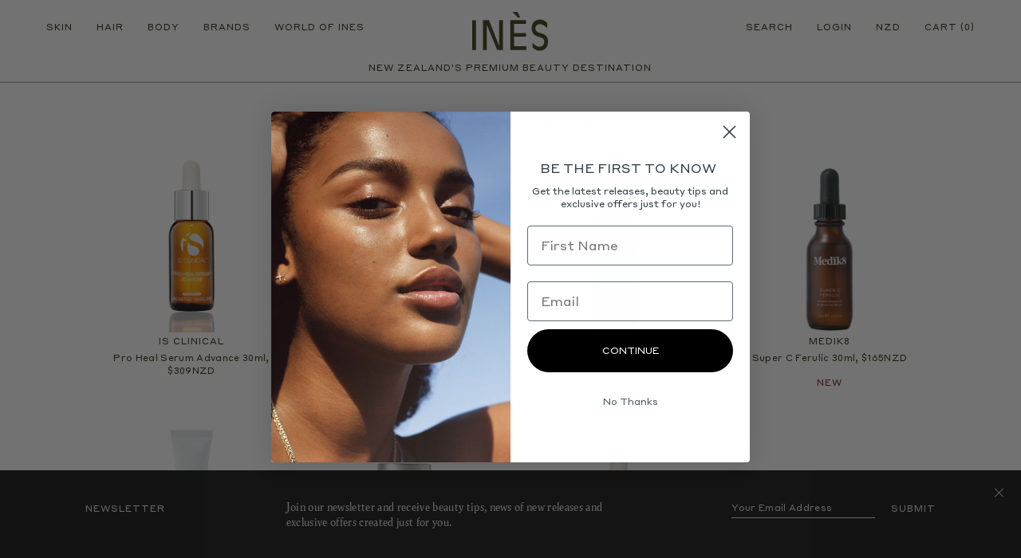

--- FILE ---
content_type: text/html; charset=utf-8
request_url: https://www.inesstore.com/collections/antioxidant-serums
body_size: 40318
content:


<!doctype html>
<html dir="ltr" lang="en" class="no-js">
  <meta charset="utf-8" />
<meta http-equiv="X-UA-Compatible" content="IE=edge,chrome=1">
<meta http-equiv="Content-Type" content="text/html; charset=UTF-8" />
<meta content="width=device-width, initial-scale=1" name="viewport">

<title>Antioxidant Serums | INÈS
</title>

<meta property="og:title" content="Antioxidant Serums | INÈS
" />





  


<meta property="og:url" content="https://www.inesstore.com/collections/antioxidant-serums" />
  
  <link rel="shortcut icon" href="//www.inesstore.com/cdn/shop/t/32/assets/favicon.ico?v=42017460316319605731616534413?1" type="image/png" />
  <!-- shopify links -->
<link rel="alternate" type="application/rss+xml" title="INÈS | Blog" href="/blogs/news.atom" />
<link rel="sitemap" type="application/xml" title="Sitemap" href="//www.inesstore.com/cdn/shop/t/32/assets/sitemap.xml?v=3394" />

<!-- shims and fallbacks -->
<!--[if lte IE 8]><script src="//html5shim.googlecode.com/svn/trunk/html5.js"></script><![endif]-->
<script>(function(H){H.className=H.className.replace(/\bno-js\b/,'js')})(document.documentElement)</script>
  <script>
  
</script> 
  
  
  
<link type="text/css" href="//www.inesstore.com/cdn/shop/t/32/assets/vendors@layout.theme.css?v=174218806350567248741616534457" rel="stylesheet"><link type="text/css" href="//www.inesstore.com/cdn/shop/t/32/assets/layout.theme.css?v=47397343162169831461636422297" rel="stylesheet">
  
  
  <script src="/services/javascripts/currencies.js" type="text/javascript"></script>
  <script src="//www.inesstore.com/cdn/shopifycloud/storefront/assets/themes_support/shopify_common-5f594365.js" type="text/javascript"></script>
  <script src="//www.inesstore.com/cdn/shopifycloud/storefront/assets/themes_support/customer_area-f1b6eefc.js" type="text/javascript"></script>

  <script>
  window._data = {
    asset_url: '//www.inesstore.com/cdn/shop/t/32/assets/',
    newsletter_action: 'https://manage.kmail-lists.com/subscriptions/subscribe?a=U9c3TD&g=TmvJCA',
    template: "collection  ",
    settings: {"product_shipping":"\u003cp\u003e$8 Shipping On All Orders NZ Wide \u003c\/p\u003e","about_excerpt":"\u003cp\u003eINÈS is New Zealand’s premium destination for the modern beauty consumer. We believe beauty and wellness go hand in hand and INÈS represents this rising synchrony with a refined offering of skincare, wellness and self-care products.\u003c\/p\u003e\n\n\u003cp\u003eWith continuous exploration and rigorous vetting processes we are focused first and foremost on the integrity and efficacy of every product. We are committed to maintaining a streamlined offering and are dedicated to guiding and educating our customers through their skincare journeys \u003c\/p\u003e","search_suggestions":"Medik8, Hair, Serum, Doctor Rogers, ISClinical","submenu_skin_block_image":"\/\/www.inesstore.com\/cdn\/shop\/files\/IMG_9736_BW.jpg?v=1613662282","submenu_skin_block_title":"Shop All: SKIN","submenu_skin_block_url":"https:\/\/inesstore.myshopify.com\/collections\/skin","submenu_hair_block_image":"\/\/www.inesstore.com\/cdn\/shop\/files\/IMG_9661_BW.jpg?v=1613662282","submenu_hair_block_title":"","submenu_hair_block_url":"https:\/\/inesstore.myshopify.com\/collections\/shampoo","submenu_wellness_block_title":"","submenu_wellness_block_url":"","submenu_brands_block_image":"\/\/www.inesstore.com\/cdn\/shop\/files\/IMG_9695_BW.jpg?v=1613662282","submenu_brands_block_title":"","submenu_brands_block_url":"https:\/\/inesstore.myshopify.com\/collections\/actinica","header_subtext":"New Zealand's premium beauty destination","footer_contact":"Stay up to date with product news, stories and what's happening in the  world of INÈS - Subscribe below:","newsletter_action":"https:\/\/manage.kmail-lists.com\/subscriptions\/subscribe?a=U9c3TD\u0026g=TmvJCA","instagram_handle":"ines.store","announcement":"","newsletter_overlay_text":"Join our newsletter and receive beauty tips, news of new releases and exclusive offers created just for you.","checkout_header_image":null,"checkout_logo_image":"\/\/www.inesstore.com\/cdn\/shop\/files\/INES.png?v=1613662326","checkout_logo_position":"left","checkout_logo_size":"small","checkout_body_background_image":null,"checkout_body_background_color":"#fff","checkout_input_background_color_mode":"white","checkout_sidebar_background_image":null,"checkout_sidebar_background_color":"#fafafa","checkout_heading_font":"Helvetica Neue","checkout_body_font":"Helvetica Neue","checkout_accent_color":"#2a4513","checkout_button_color":"#2a4513","checkout_error_color":"#ff6d6d","customer_layout":"customer_area"},
    products_total: 0,
    logged_in: false,
    announcement: "",
    menus: {
      footer: 
{"handle":"footer","levels":1,"title":"Footer menu","links": [{"active":false,"child_active":false,"current":false,"child_current":false,"levels":0,"title":"Terms","type":"page_link","url":"\/pages\/terms","links": []},{"active":false,"child_active":false,"current":false,"child_current":false,"levels":0,"title":"Shipping","type":"page_link","url":"\/pages\/shipping","links": []},{"active":false,"child_active":false,"current":false,"child_current":false,"levels":0,"title":"Contact","type":"page_link","url":"\/pages\/contact","links": []},{"active":false,"child_active":false,"current":false,"child_current":false,"levels":0,"title":"Privacy","type":"page_link","url":"\/pages\/privacy","links": []},{"active":false,"child_active":false,"current":false,"child_current":false,"levels":0,"title":"Instagram","type":"http_link","url":"https:\/\/www.instagram.com\/ines.store\/","links": []},{"active":false,"child_active":false,"current":false,"child_current":false,"levels":0,"title":"Terms And Conditions","type":"page_link","url":"\/pages\/copy-of-terms","links": []}]},
      sticky: 
{},
      menu_sticky: 
{},
      header_right: 
{"handle":"header-right","levels":1,"title":"Header (Account v2)","links": [{"active":false,"child_active":false,"current":false,"child_current":false,"levels":0,"title":"Search","type":"http_link","url":"#submenu_search","links": []},{"active":false,"child_active":false,"current":false,"child_current":false,"levels":0,"title":"Login","type":"http_link","url":"#submenu_login","links": []},{"active":false,"child_active":false,"current":false,"child_current":false,"levels":0,"title":"Currency","type":"http_link","url":"#submenu_currency","links": []},{"active":false,"child_active":false,"current":false,"child_current":false,"levels":0,"title":"Cart","type":"http_link","url":"#submenu_cart","links": []}]},
      header_left: 
{"handle":"header-left-v3","levels":1,"title":"Header Left (v3)","links": [{"active":false,"child_active":false,"current":false,"child_current":false,"levels":0,"title":"Skin","type":"http_link","url":"#submenu_skin","links": []},{"active":false,"child_active":false,"current":false,"child_current":false,"levels":0,"title":"Hair","type":"http_link","url":"#submenu_hair","links": []},{"active":false,"child_active":false,"current":false,"child_current":false,"levels":0,"title":"Body","type":"collection_link","url":"\/collections\/body","links": []},{"active":false,"child_active":false,"current":false,"child_current":false,"levels":0,"title":"Brands","type":"http_link","url":"#submenu_brands","links": []},{"active":false,"child_active":false,"current":false,"child_current":false,"levels":0,"title":"World of Ines","type":"http_link","url":"#submenu_journal","links": []}]},
      header_mobile: 
{"handle":"header-mobile","levels":1,"title":"Header (Mobile)","links": [{"active":false,"child_active":false,"current":false,"child_current":false,"levels":0,"title":"Skin","type":"http_link","url":"#skin","links": []},{"active":false,"child_active":false,"current":false,"child_current":false,"levels":0,"title":"Hair","type":"http_link","url":"#hair","links": []},{"active":false,"child_active":false,"current":false,"child_current":false,"levels":0,"title":"Brands","type":"http_link","url":"#brands","links": []},{"active":false,"child_active":false,"current":false,"child_current":false,"levels":0,"title":"World of Inès","type":"blog_link","url":"\/blogs\/ines","links": []},{"active":false,"child_active":false,"current":false,"child_current":false,"levels":0,"title":"Search","type":"http_link","url":"#search","links": []},{"active":false,"child_active":false,"current":false,"child_current":false,"levels":0,"title":"Login","type":"http_link","url":"#login","links": []},{"active":false,"child_active":false,"current":false,"child_current":false,"levels":0,"title":"Currency","type":"http_link","url":"#currency","links": []}]},
      submenu_skin: 
{"handle":"submenu-v2-skin","levels":2,"title":"Submenu (Skin) V2","links": [{"active":false,"child_active":false,"current":false,"child_current":false,"levels":1,"title":"Skin","type":"http_link","url":"#directory","links": [{"active":false,"child_active":false,"current":false,"child_current":false,"levels":0,"title":"Shop All","type":"http_link","url":"\/pages\/skin","links": []},{"active":false,"child_active":false,"current":false,"child_current":false,"levels":0,"title":"Just Arrived","type":"collection_link","url":"\/collections\/new-in","links": []},{"active":false,"child_active":false,"current":false,"child_current":false,"levels":0,"title":"Top Sellers","type":"collection_link","url":"\/collections\/top-sellers","links": []},{"active":false,"child_active":false,"current":false,"child_current":false,"levels":0,"title":"Sale","type":"collection_link","url":"\/collections\/sale-2023","links": []},{"active":false,"child_active":false,"current":false,"child_current":false,"levels":0,"title":"Inès Loves","type":"collection_link","url":"\/collections\/ines-loves","links": []}]},{"active":false,"child_active":false,"current":false,"child_current":false,"levels":1,"title":"By Product","type":"http_link","url":"#category","links": [{"active":false,"child_active":false,"current":false,"child_current":false,"levels":0,"title":"Cleansers","type":"collection_link","url":"\/collections\/cleanse","links": []},{"active":false,"child_active":false,"current":false,"child_current":false,"levels":0,"title":"Toners \u0026 Exfoliators","type":"collection_link","url":"\/collections\/toners-mists","links": []},{"active":false,"child_active":false,"current":false,"child_current":false,"levels":0,"title":"Serums","type":"collection_link","url":"\/collections\/serums","links": []},{"active":false,"child_active":false,"current":false,"child_current":false,"levels":0,"title":"Retinol","type":"collection_link","url":"\/collections\/retinol","links": []},{"active":false,"child_active":false,"current":false,"child_current":false,"levels":0,"title":"Moisturisers","type":"collection_link","url":"\/collections\/moisturisers","links": []},{"active":false,"child_active":false,"current":false,"child_current":false,"levels":0,"title":"Oils","type":"collection_link","url":"\/collections\/oils-1","links": []},{"active":false,"child_active":false,"current":false,"child_current":false,"levels":0,"title":"Eyecare","type":"collection_link","url":"\/collections\/eyecare","links": []},{"active":false,"child_active":false,"current":false,"child_current":false,"levels":0,"title":"Sunscreen","type":"collection_link","url":"\/collections\/suncare","links": []},{"active":false,"child_active":false,"current":false,"child_current":false,"levels":0,"title":"Lip Care \u0026 Balms","type":"collection_link","url":"\/collections\/lipcare","links": []},{"active":false,"child_active":false,"current":false,"child_current":false,"levels":0,"title":"Masks","type":"collection_link","url":"\/collections\/masks","links": []},{"active":false,"child_active":false,"current":false,"child_current":false,"levels":0,"title":"Tools","type":"collection_link","url":"\/collections\/tools","links": []},{"active":false,"child_active":false,"current":false,"child_current":false,"levels":0,"title":"Body","type":"collection_link","url":"\/collections\/body","links": []},{"active":false,"child_active":false,"current":false,"child_current":false,"levels":0,"title":"Wellness","type":"collection_link","url":"\/collections\/wellness","links": []}]},{"active":false,"child_active":false,"current":false,"child_current":false,"levels":1,"title":"By Concern","type":"http_link","url":"#concern","links": [{"active":false,"child_active":false,"current":false,"child_current":false,"levels":0,"title":"Dull","type":"collection_link","url":"\/collections\/dull","links": []},{"active":false,"child_active":false,"current":false,"child_current":false,"levels":0,"title":"Anti-Aging","type":"collection_link","url":"\/collections\/anti-ageing","links": []},{"active":false,"child_active":false,"current":false,"child_current":false,"levels":0,"title":"Acne","type":"collection_link","url":"\/collections\/acne-care","links": []},{"active":false,"child_active":false,"current":false,"child_current":false,"levels":0,"title":"Dry","type":"collection_link","url":"\/collections\/dry-skin","links": []},{"active":false,"child_active":false,"current":false,"child_current":false,"levels":0,"title":"Sensitive","type":"collection_link","url":"\/collections\/sensitive","links": []},{"active":false,"child_active":false,"current":false,"child_current":false,"levels":0,"title":"Redness","type":"collection_link","url":"\/collections\/redness","links": []}]},{"active":false,"child_active":false,"current":false,"child_current":false,"levels":1,"title":"Inès Edits","type":"http_link","url":"#category","links": [{"active":false,"child_active":false,"current":false,"child_current":false,"levels":0,"title":"Summer Essentials","type":"collection_link","url":"\/collections\/summer-essentials","links": []},{"active":false,"child_active":false,"current":false,"child_current":false,"levels":0,"title":"Maternity","type":"collection_link","url":"\/collections\/maternity","links": []},{"active":false,"child_active":false,"current":false,"child_current":false,"levels":0,"title":"Mens","type":"collection_link","url":"\/collections\/gentlemens-edit","links": []},{"active":false,"child_active":false,"current":false,"child_current":false,"levels":0,"title":"Green Beauty","type":"collection_link","url":"\/collections\/green-beauty","links": []}]}]},
      submenu_wellness: 
{},
      submenu_hair: 
{"handle":"submenu-v2-hair","levels":2,"title":"Submenu (Hair) V.2","links": [{"active":false,"child_active":false,"current":false,"child_current":false,"levels":1,"title":"Hair","type":"http_link","url":"#directory","links": [{"active":false,"child_active":false,"current":false,"child_current":false,"levels":0,"title":"Shop All","type":"http_link","url":"\/pages\/hair","links": []},{"active":false,"child_active":false,"current":false,"child_current":false,"levels":0,"title":"CZE","type":"collection_link","url":"\/collections\/chloe-zara","links": []},{"active":false,"child_active":false,"current":false,"child_current":false,"levels":0,"title":"Hinu","type":"collection_link","url":"\/collections\/hinu","links": []},{"active":false,"child_active":false,"current":false,"child_current":false,"levels":0,"title":"Aéde","type":"collection_link","url":"\/collections\/aede","links": []}]},{"active":false,"child_active":false,"current":false,"child_current":false,"levels":1,"title":"By Product","type":"http_link","url":"#category","links": [{"active":false,"child_active":false,"current":false,"child_current":false,"levels":0,"title":"Shampoo \u0026 Conditioner","type":"collection_link","url":"\/collections\/shampoo","links": []},{"active":false,"child_active":false,"current":false,"child_current":false,"levels":0,"title":"Styling","type":"collection_link","url":"\/collections\/styling","links": []},{"active":false,"child_active":false,"current":false,"child_current":false,"levels":0,"title":"Treatments and Masks","type":"collection_link","url":"\/collections\/treatments-and-masks","links": []},{"active":false,"child_active":false,"current":false,"child_current":false,"levels":0,"title":"Hair Accessories","type":"collection_link","url":"\/collections\/brushes","links": []},{"active":false,"child_active":false,"current":false,"child_current":false,"levels":0,"title":"Supplements ","type":"collection_link","url":"\/collections\/aede","links": []}]}]},
      submenu_brands: 
{"handle":"submenu-v2-brands","levels":2,"title":"Submenu (Brands)","links": [{"active":false,"child_active":false,"current":false,"child_current":false,"levels":1,"title":"Brands","type":"http_link","url":"#brands","links": [{"active":false,"child_active":false,"current":false,"child_current":false,"levels":0,"title":"Activist","type":"collection_link","url":"\/collections\/activist-manuka","links": []},{"active":false,"child_active":false,"current":false,"child_current":false,"levels":0,"title":"Aéde","type":"collection_link","url":"\/collections\/aede","links": []},{"active":false,"child_active":false,"current":false,"child_current":false,"levels":0,"title":"Chloe Zara Hair","type":"collection_link","url":"\/collections\/chloe-zara","links": []},{"active":false,"child_active":false,"current":false,"child_current":false,"levels":0,"title":"Doctor Rogers","type":"collection_link","url":"\/collections\/doctor-rogers","links": []},{"active":false,"child_active":false,"current":false,"child_current":false,"levels":0,"title":"Embryolisse","type":"collection_link","url":"\/collections\/embryolisse","links": []},{"active":false,"child_active":false,"current":false,"child_current":false,"levels":0,"title":"French Farmacie","type":"collection_link","url":"\/collections\/french-farmacie","links": []},{"active":false,"child_active":false,"current":false,"child_current":false,"levels":0,"title":"Hinu","type":"collection_link","url":"\/collections\/hinu","links": []},{"active":false,"child_active":false,"current":false,"child_current":false,"levels":0,"title":"Hyeja","type":"collection_link","url":"\/collections\/hyeja","links": []},{"active":false,"child_active":false,"current":false,"child_current":false,"levels":0,"title":"iS Clinical","type":"collection_link","url":"\/collections\/is-clinical","links": []},{"active":false,"child_active":false,"current":false,"child_current":false,"levels":0,"title":"Lab Nation","type":"collection_link","url":"\/collections\/lab-nation","links": []},{"active":false,"child_active":false,"current":false,"child_current":false,"levels":0,"title":"Medik8","type":"collection_link","url":"\/collections\/medik8","links": []},{"active":false,"child_active":false,"current":false,"child_current":false,"levels":0,"title":"Mother SPF","type":"collection_link","url":"\/collections\/mother-spf","links": []},{"active":false,"child_active":false,"current":false,"child_current":false,"levels":0,"title":"Rocasuba","type":"collection_link","url":"\/collections\/roscuba","links": []},{"active":false,"child_active":false,"current":false,"child_current":false,"levels":0,"title":"Salt \u0026 Stone","type":"collection_link","url":"\/collections\/salt-stone","links": []},{"active":false,"child_active":false,"current":false,"child_current":false,"levels":0,"title":"Vēr","type":"collection_link","url":"\/collections\/ver","links": []},{"active":false,"child_active":false,"current":false,"child_current":false,"levels":0,"title":"Zizia Botanicals","type":"collection_link","url":"\/collections\/zizia-botanicals","links": []}]}]},
      submenu_journal: 
{"handle":"submenu-v3-blog","levels":2,"title":"Submenu (Blog) V.3","links": [{"active":false,"child_active":false,"current":false,"child_current":false,"levels":1,"title":"World of Inés","type":"blog_link","url":"\/blogs\/ines","links": [{"active":false,"child_active":false,"current":false,"child_current":false,"levels":0,"title":"All Stories","type":"blog_link","url":"\/blogs\/ines","links": []}]},{"active":false,"child_active":false,"current":false,"child_current":false,"levels":1,"title":"World of Inés","type":"blog_link","url":"\/blogs\/ines","links": [{"active":false,"child_active":false,"current":false,"child_current":false,"levels":0,"title":"Interviews ","type":"http_link","url":"\/blogs\/ines#friends_of_ines","links": []},{"active":false,"child_active":false,"current":false,"child_current":false,"levels":0,"title":"Skin ","type":"http_link","url":"\/blogs\/ines#skin_tips","links": []},{"active":false,"child_active":false,"current":false,"child_current":false,"levels":0,"title":"Hair ","type":"http_link","url":"\/blogs\/ines#hair_tips","links": []},{"active":false,"child_active":false,"current":false,"child_current":false,"levels":0,"title":"Wellness","type":"http_link","url":"\/blogs\/ines#wellness","links": []}]}]},
      blog: 
{"handle":"blog","levels":1,"title":"Blog","links": [{"active":false,"child_active":false,"current":false,"child_current":false,"levels":0,"title":"All Stories","type":"blog_link","url":"\/blogs\/ines","links": []},{"active":false,"child_active":false,"current":false,"child_current":false,"levels":0,"title":"Skin","type":"http_link","url":"\/blogs\/ines\/tagged\/skin","links": []},{"active":false,"child_active":false,"current":false,"child_current":false,"levels":0,"title":"Hair","type":"http_link","url":"\/blogs\/ines\/tagged\/hair","links": []},{"active":false,"child_active":false,"current":false,"child_current":false,"levels":0,"title":"Wellness","type":"http_link","url":"\/blogs\/ines\/tagged\/wellness","links": []},{"active":false,"child_active":false,"current":false,"child_current":false,"levels":0,"title":"Interviews","type":"http_link","url":"\/blogs\/ines\/tagged\/interview","links": []}]},
      mobile_menu: 
{"handle":"mobile-menu","levels":1,"title":"Mobile Menu","links": [{"active":false,"child_active":false,"current":false,"child_current":false,"levels":0,"title":"Skin","type":"http_link","url":"#submenu_mskin","links": []},{"active":false,"child_active":false,"current":false,"child_current":false,"levels":0,"title":"Hair","type":"http_link","url":"#submenu_mhair","links": []},{"active":false,"child_active":false,"current":false,"child_current":false,"levels":0,"title":"Brands","type":"http_link","url":"#submenu_mbrands","links": []},{"active":false,"child_active":false,"current":false,"child_current":false,"levels":0,"title":"World of Inès","type":"http_link","url":"#submenu_mjournal","links": []},{"active":false,"child_active":false,"current":false,"child_current":false,"levels":0,"title":"Search","type":"http_link","url":"#submenu_msearch","links": []},{"active":false,"child_active":false,"current":false,"child_current":false,"levels":0,"title":"Account","type":"http_link","url":"#submenu_mlogin","links": []},{"active":false,"child_active":false,"current":false,"child_current":false,"levels":0,"title":"Currency","type":"http_link","url":"#submenu_mcurrency","links": []}]},
    },
    submenu_journal: {
      
      articles: 

[{"title":"Skincare Power Pairings","description":null,"handle":"ines\/skincare-power-pairings-1","url":"\/blogs\/ines\/skincare-power-pairings-1","image":"\/\/www.inesstore.com\/cdn\/shop\/articles\/7053b2a63ead8f13c2d50b4d37f8501a6248c12c-766x858_4365f850-01b9-4908-9ab8-bcce94592308.jpg?v=1683024330","excerpt":"As anyone that’s clued up on skincare pairings will tell you, to get the most out of one ingredient, it's often best to team it up with another complementary ingredient. Sometimes, the pair work synergistically to maximise the results of your overall skincare routine . Other times, combining certain ingredients can help remedy some of their less-than-appealing side effects (retinol we’re looking at you). But which ingredients \u0026amp; products are a match made in dermatological heaven that will acclerate results? ","content":null,"tags":["skin"],"published_at": "05\/04\/23 10:30 AM"      ,"metafields": {        "sanity": {"image":{"src":"https:\/\/cdn.sanity.io\/images\/yalbnt3f\/production\/7053b2a63ead8f13c2d50b4d37f8501a6248c12c-766x858.png?w=1800\u0026fm=jpg\u0026q=85\u0026auto=format"},"featured_image":{"src":"https:\/\/cdn.sanity.io\/images\/yalbnt3f\/production\/b5af0d00e813fdc95fe452e2ecef278b22c7f2cb-1000x1116.png?w=1800\u0026fm=jpg\u0026q=85\u0026auto=format","caption":"Italian Vogue"},"excerpt":"Some ingredients just go better together, and the same is true for skincare ingredients. To get the most out of one ingredient, it's often best to team it up with another complementary ingredient. Sometimes, the pair work synergistically to maximise the results of your overall skincare routine. Other times, one ingredient might make up for what another lacks.\n\nSo, if you’re curious about the ultimate skincare ingredient duos that work better together, look no further - here we share everything you need to know about ingredients and products that are a match made in dermatological heaven. \n","category":"skin","content":"\u003cdiv class=\"block-content\"\u003e\u003cp\u003e\u003c\/p\u003e\u003ch3\u003eSalicylic Acid + Retinal\u003c\/h3\u003e\u003cp\u003eAnyone with congested, breakout-prone, oily skin ought to get acquainted with salicylic acid. These ingredients come together to smooth, clarify and decongest the appearance of skin. Salicylic acid travels into the pores to soften and dissolve congestion-causing keratin. While Vitamin A, in general, is able to help normalise cell turnover and reduce the amount of sebum that skin produces, which helps to minimise blocked pores and blemishes. The perfect pairings?\u003c\/p\u003e\u003cp\u003eCleanse with iS Cleansing Complex. Tone with Press \u0026amp; Clear \u0026amp; treat with Crystal Retinal. \u003c\/p\u003e\u003carticle-products :products=\"[{\u0026quot;handle\u0026quot;:\u0026quot;cleansing-complex\u0026quot;,\u0026quot;adminGraphqlApiId\u0026quot;:\u0026quot;gid:\/\/shopify\/Product\/4378634747965\u0026quot;},{\u0026quot;handle\u0026quot;:\u0026quot;press-and-clear\u0026quot;,\u0026quot;adminGraphqlApiId\u0026quot;:\u0026quot;gid:\/\/shopify\/Product\/7269032394936\u0026quot;}]\"\u003e\u003c\/article-products\u003e\u003carticle-products :products=\"[{\u0026quot;handle\u0026quot;:\u0026quot;crystal-retinal-3\u0026quot;,\u0026quot;adminGraphqlApiId\u0026quot;:\u0026quot;gid:\/\/shopify\/Product\/6985248735416\u0026quot;},{\u0026quot;handle\u0026quot;:\u0026quot;crystal-retinal-6\u0026quot;,\u0026quot;adminGraphqlApiId\u0026quot;:\u0026quot;gid:\/\/shopify\/Product\/6985263579320\u0026quot;}]\"\u003e\u003c\/article-products\u003e\u003cp\u003e\u003c\/p\u003e\u003ch3\u003eVitamin C + SPF\u003c\/h3\u003e\u003cp\u003eUsing vitamin C and sunscreen together will offer skin ultimate protection. They can work in synergy to protect the skin from environmental damage, whether that be from pollution or from UV rays. An antioxidant, vitamin C is able to diffuse the effects of the UV rays that do manage to make it through your sunscreen’s filters, particularly in areas where your application (or reapplication) may have been lacking. Vitamin C can supercharge your sunscreen by ensuring effective protection and repair for your skin. We believe every morning skin routine (for all skin types) requires an antioxidant serum (Vitamin C) paired with SPF.\u003c\/p\u003e\u003cp\u003e\u003c\/p\u003e\u003carticle-products :products=\"[{\u0026quot;handle\u0026quot;:\u0026quot;pro-heal-serum-advance-30ml\u0026quot;,\u0026quot;adminGraphqlApiId\u0026quot;:\u0026quot;gid:\/\/shopify\/Product\/4379662942269\u0026quot;},{\u0026quot;handle\u0026quot;:\u0026quot;eclipse-spf-50\u0026quot;,\u0026quot;adminGraphqlApiId\u0026quot;:\u0026quot;gid:\/\/shopify\/Product\/5938248089784\u0026quot;}]\"\u003e\u003c\/article-products\u003e\u003ch3\u003eNiacinamide + Hyaluronic Acid\u003c\/h3\u003e\u003cp\u003eDehydrated skin types should seek solace in this pair. Hyaluronic acid and niacinamide can work together as a duo to recharge skin hydration. With a unique ability to attract and retain more than 1,000 times its own weight in water, hyaluronic acid can draw moisture from the surrounding atmosphere and lower skin layers to the top levels of the epidermis. Niacinamide, on the other hand, helps to encourage the production of ceramides to help nourish the skin and scaffold the all important skin barrier. Together, they infuse the skin with hydration, while supporting the skin structure to ensure any moisturising effects are long-lasting.\u003c\/p\u003e\u003carticle-products :products=\"[{\u0026quot;handle\u0026quot;:\u0026quot;perfect-b3\u0026quot;,\u0026quot;adminGraphqlApiId\u0026quot;:\u0026quot;gid:\/\/shopify\/Product\/6940909830328\u0026quot;},{\u0026quot;handle\u0026quot;:\u0026quot;hydr8-b5-intense-30ml\u0026quot;,\u0026quot;adminGraphqlApiId\u0026quot;:\u0026quot;gid:\/\/shopify\/Product\/6985257451704\u0026quot;}]\"\u003e\u003c\/article-products\u003e\u003ch3\u003e\u003cbr\u003eRetinal + Ceramides\u003c\/h3\u003e\u003cp\u003eIf you enjoy the myriad benefits that vitamin A can provide, try teaming the ingredient with ceramides. Ceramides can be a great addition to a vitamin A routine, as they will help to offset any dryness that may occur as your skin adjusts to your chosen retinoid. Ceramides are skin-identical emollients, meaning they have the ability to slip into and nourish the natural skin barrier with ease.\u003c\/p\u003e\u003carticle-products :products=\"[{\u0026quot;handle\u0026quot;:\u0026quot;crystal-retinal-6\u0026quot;,\u0026quot;adminGraphqlApiId\u0026quot;:\u0026quot;gid:\/\/shopify\/Product\/6985263579320\u0026quot;},{\u0026quot;handle\u0026quot;:\u0026quot;advanced-night-restore-50ml\u0026quot;,\u0026quot;adminGraphqlApiId\u0026quot;:\u0026quot;gid:\/\/shopify\/Product\/6985108357304\u0026quot;}]\"\u003e\u003c\/article-products\u003e\u003cp\u003e\u003c\/p\u003e\u003ch3\u003ePHA's \u0026amp; Retinal﻿\u003c\/h3\u003e\u003cp\u003ePHAs are a new generation of exfoliating acid; super hydrating and gentle on the skin, (including sensitive skin types). They are made up of bigger molecules that can’t penetrate into the skin as far as AHAs and BHAs, and instead, put their powers to exfoliating the surface of the skin. This ensures the skin barrier isn’t disrupted and can be used not only daily but with other active ingredients too.\u003c\/p\u003e\u003cp\u003ePress \u0026amp; Glow is perfect for use with vitamin A, in fact it was developed to specifically work in conjunction with Retinal. It helps the absorption of active ingredients, therefore your Vitamin A is truly optimised for use with Press \u0026amp; Glow, boosting results without sensitising the skin.\u003c\/p\u003e\u003carticle-products :products=\"[{\u0026quot;handle\u0026quot;:\u0026quot;crystal-retinal-10-stable-retinal-night-serum\u0026quot;,\u0026quot;adminGraphqlApiId\u0026quot;:\u0026quot;gid:\/\/shopify\/Product\/6985289498808\u0026quot;},{\u0026quot;handle\u0026quot;:\u0026quot;press-glow\u0026quot;,\u0026quot;adminGraphqlApiId\u0026quot;:\u0026quot;gid:\/\/shopify\/Product\/6985046458552\u0026quot;}]\"\u003e\u003c\/article-products\u003e\u003cp\u003e\u003c\/p\u003e\u003ch3\u003eNiacinamide + Vitamin C ﻿\u003c\/h3\u003e\u003cp\u003eThe benefits from using niacinamide and vitamin C together are numerous: On its own, niacinamide is a skin-restoring ingredient that can visibly improve the appearance of enlarged pores, fine lines, and dull skin. And  Vitamin C  is a potent antioxidant that helps defend skin from the visible impact of environmental stressors  plus, it's a dullness-diminishing agent that can improve the visible signs of aging.\u003c\/p\u003e\u003cp\u003eTogether? These ingredients form a powerhouse combo that addresses uneven skin tone, wrinkles, loss of firmness, and dullness. You will see a complexion that progressively becomes more radiant, smoother, more even, and noticeably younger-looking.\u003c\/p\u003e\u003carticle-products :products=\"[{\u0026quot;handle\u0026quot;:\u0026quot;clarity-peptides-30ml\u0026quot;,\u0026quot;adminGraphqlApiId\u0026quot;:\u0026quot;gid:\/\/shopify\/Product\/6985144369336\u0026quot;},{\u0026quot;handle\u0026quot;:\u0026quot;c-tetra-serum-30ml\u0026quot;,\u0026quot;adminGraphqlApiId\u0026quot;:\u0026quot;gid:\/\/shopify\/Product\/6985163538616\u0026quot;}]\"\u003e\u003c\/article-products\u003e\u003c\/div\u003e","articles":[{"title":"Best Serums For Common Skin Conditions : A Guide","handle":"best-serums-for-common-skin-conditions-a-guide","image":{"src":"https:\/\/cdn.sanity.io\/images\/yalbnt3f\/production\/ecce66aedf626252f92ae43e36de08a4613fff96-874x894.png?w=1800\u0026fm=jpg\u0026q=85\u0026auto=format"}},{"title":"Optimise Your Autumn Glow \u0026 Prep Skin For Winter ","handle":"optimise-your-autumn-glow-prep-skin-for-winter","image":{"src":"https:\/\/cdn.sanity.io\/images\/yalbnt3f\/production\/875302e225accecdf060f6a694e9a297ab13afde-1032x1290.png?w=1800\u0026fm=jpg\u0026q=85\u0026auto=format"}},{"title":"Lessons In Hydration ","handle":"lessons-in-hydration","image":{"src":"https:\/\/cdn.sanity.io\/images\/yalbnt3f\/production\/022c03f5ae50be341ffebb7cac133a84a7108e29-1134x1410.png?w=1800\u0026fm=jpg\u0026q=85\u0026auto=format"}}]}      }},{"title":"Best Serums For Common Skin Conditions : A Guide","description":null,"handle":"ines\/best-serums-for-common-skin-conditions-a-guide","url":"\/blogs\/ines\/best-serums-for-common-skin-conditions-a-guide","image":"\/\/www.inesstore.com\/cdn\/shop\/articles\/ecce66aedf626252f92ae43e36de08a4613fff96-874x894.jpg?v=1681937269","excerpt":"Serums are like liquid gold - highly potent fluids filled with vital ingredients that deliver real results to your skin. The powerful formulations have the remarkable ability to penetrate the skin's surface, making serums the most useful way to target specific skin concerns. Whether you want to treat dry skin, acne, wrinkles, or hyperpigmentation, here's a guide to the best face serums for common skin conditions.","content":null,"tags":["skin"],"published_at": "04\/20\/23 8:47 AM"      ,"metafields": {        "sanity": {"image":{"src":"https:\/\/cdn.sanity.io\/images\/yalbnt3f\/production\/ecce66aedf626252f92ae43e36de08a4613fff96-874x894.png?w=1800\u0026fm=jpg\u0026q=85\u0026auto=format"},"featured_image":{"src":"https:\/\/cdn.sanity.io\/images\/yalbnt3f\/production\/ecce66aedf626252f92ae43e36de08a4613fff96-874x894.png?w=1800\u0026fm=jpg\u0026q=85\u0026auto=format"},"excerpt":"Serums are like liquid gold - highly potent fluids filled with vital ingredients that deliver real results to your skin. The powerful formulations have the remarkable ability to penetrate the skin's surface, making serums the most useful way to target specific skin concerns. Whether you want to treat dry skin, acne, wrinkles, or hyperpigmentation, here's a guide to the best face serums for common skin conditions.","category":"Skin","content":"\u003cdiv class=\"block-content\"\u003e\u003ch3\u003eDRY SKIN:\u003c\/h3\u003e\u003cp\u003eMost people experience dry skin at some point. Dry skin is not only uncomfortable, but it can also cause redness and irritation, leaving the skin barrier compromised. The best face serums for dry skin should have supercharged hydrating ingredients such as glycerin, ceramides, squalane, and of course hyaluronic acid.\u003c\/p\u003e\u003ch3\u003eSerums For Dry Skin:\u003c\/h3\u003e\u003cp\u003eHydr8 B5 Intense\u003c\/p\u003e\u003carticle-products :products=\"[{\u0026quot;handle\u0026quot;:\u0026quot;hydr8-b5-intense-30ml\u0026quot;,\u0026quot;adminGraphqlApiId\u0026quot;:\u0026quot;gid:\/\/shopify\/Product\/6985257451704\u0026quot;}]\"\u003e\u003c\/article-products\u003e\u003cp\u003eMedik8’s ultimate hydrating serum is expertly designed to unlock your skins true hydration potential. By replenishing and recharging the skin’s natural moisture network, skin is flooded with multi-weight hyaluronic acid and natural moisturising factors (NMF) to immediately and longterm restore moisture levels in the skin. The result? The look of crepiness and dehydration lines are drastically improved.\u003c\/p\u003e\u003ch3\u003eSerums For Dry Skin:\u003c\/h3\u003e\u003cp\u003eHydra Cool\u003c\/p\u003e\u003carticle-products :products=\"[{\u0026quot;handle\u0026quot;:\u0026quot;hydra-cool-serum-30ml\u0026quot;,\u0026quot;adminGraphqlApiId\u0026quot;:\u0026quot;gid:\/\/shopify\/Product\/4379581120573\u0026quot;}]\"\u003e\u003c\/article-products\u003e\u003cp\u003e\u003c\/p\u003e\u003cp\u003eRosacea, redness and blemish prone skin that is dry will love the cooling and soothing effects of this non-oily, hyaluronic acid serum. Besides HA, it has refreshing menthol plus anti-inflammatory vitamin B5, mushroom extract, and centella asiatica making it a lightweight, anti-acneic formula that rejuvenates, hydrates, and visibly soothes the skin.\u003c\/p\u003e\u003ch3\u003eACNE \u0026amp; BLEMISH PRONE﻿\u003c\/h3\u003e\u003ch3\u003eSerums for Acne Prone Skin:\u003c\/h3\u003e\u003cp\u003eiS Clinical Active Serum\u003c\/p\u003e\u003carticle-products :products=\"[{\u0026quot;handle\u0026quot;:\u0026quot;active-serum\u0026quot;,\u0026quot;adminGraphqlApiId\u0026quot;:\u0026quot;gid:\/\/shopify\/Product\/4379571683389\u0026quot;}]\"\u003e\u003c\/article-products\u003e\u003cp\u003eOur top selling treatment for blemish prone skin, iS Clinicals Active Serum is a fast acting formula that shows results within a couple of days.\u003c\/p\u003e\u003cp\u003eFormulated with 4 different types of naturally derived AHA’s and BHA’s- Active Serum is designed to help banish acne and prevent future breakouts by actively resurfacing the skin, dissolving dirt and unclogging pores.\u003c\/p\u003e\u003cblockquote\u003e“This really is one of the greatest treatment serums I’ve ever had the pleasure of using. The bilberry and sugarcane really work to exfoliate dead, dull surface cells, whereas the willow bark functions as salicylic acid, unclogging pores and eliminating the severity and frequency of breakouts.” - Emily Algar, Byrdie\u003c\/blockquote\u003e\u003cp\u003e\u003c\/p\u003e\u003cp\u003eAlso a fantastic anti-ager and overall skin brightener, helping with post inflammatory hyperpigmentation from previous breakouts. Active Serum is a true multi-tasker and top seller for good reason.\u003c\/p\u003e\u003ch3\u003eSerums for Acne Prone Skin:\u003c\/h3\u003e\u003cp\u003eiS Clinical Pro Heal Serum\u003c\/p\u003e\u003carticle-products :products=\"[{\u0026quot;handle\u0026quot;:\u0026quot;pro-heal-serum-advance-30ml\u0026quot;,\u0026quot;adminGraphqlApiId\u0026quot;:\u0026quot;gid:\/\/shopify\/Product\/4379662942269\u0026quot;}]\"\u003e\u003c\/article-products\u003e\u003cp\u003ePro Heal is a powerful Vitamin C formula with soothing olive leaf and pure vitamin E and A that is ideal for blemish prone skin with ageing concerns. It heals, calms and rejuvinates compromised skin, and is full to the brim with potent antioxidants. This serum offers so many anti-ageing benefits too.\u003c\/p\u003e\u003cp\u003eTIP: If you have acne or blemish prone skin use Pro Heal in the morning as your protective and healing AM Serum and Active Serum at night for your resurfacing, clearing and brightening serum for accelerated results.\u003c\/p\u003e\u003cp\u003eTIP: Treating acne is a combination of clarifying the pores while calming inflammation. The skin also needs healing ingredients to help it recover, even after the bacteria is cleared away. Purifying ingredients such as salicylic acid should be balanced with nourishing moisturisers to prevent over-drying.\u003c\/p\u003e\u003ch3\u003eFINE LINES \u0026amp; WRINKLES﻿\u003c\/h3\u003e\u003cp\u003eFine lines and wrinkles are common signs of aging and an indicator of a well-lived life. As you get older, the skin becomes thinner, drier, and loses elasticity. Sun exposure, genetics, and lifestyle factors can accelerate the development of wrinkles.\u003c\/p\u003e\u003cp\u003eVitamin A, commonly known as retinol, is a crucial ingredient in maintaining a youthful complexion. It attaches itself to skin cells, reaching both the dermis and the epidermis, normalising their function and encouraging the cell to behave like its younger self.\u003c\/p\u003e\u003ch3\u003eSerums for Fine Lines and Wrinkles\u003c\/h3\u003e\u003cp\u003eCrystal Retinal 3,6,10\u003c\/p\u003e\u003carticle-products :products=\"[{\u0026quot;handle\u0026quot;:\u0026quot;crystal-retinal-6\u0026quot;,\u0026quot;adminGraphqlApiId\u0026quot;:\u0026quot;gid:\/\/shopify\/Product\/6985263579320\u0026quot;},{\u0026quot;handle\u0026quot;:\u0026quot;crystal-retinal-10-stable-retinal-night-serum\u0026quot;,\u0026quot;adminGraphqlApiId\u0026quot;:\u0026quot;gid:\/\/shopify\/Product\/6985289498808\u0026quot;}]\"\u003e\u003c\/article-products\u003e\u003cp\u003eThis much celebrated retinal serum has the potential to reduce the appearance of fine lines in just 4 weeks, visibly plumping and refining the skin for a more youthful looking complexion that you can see. Crafted with retinaldehyde, Crystal Retinal requires just one conversion to retinoic acid. This means that it is able to produce results 11 times faster than classic forms of retinol . The advanced active is carefully encapsulated in a crystal structure that is broken down by the skin’s natural enzymes when topically applied ensuring maximum stability and absorption with minimal irritation. \u003c\/p\u003e\u003cp\u003eCombined with hydrating hyaluronic acid, Crystal Retinal 6 targets fine lines and wrinkles for smooth and visibly youthful skin… if you’re concerned with fine lines and wrinkles nothing compares to crystal retinal.\u003c\/p\u003e\u003cblockquote\u003e“As far as retinol goes, Medik8 is the market leader”  - Caroline Hirons\u003c\/blockquote\u003e\u003ch3\u003eSerums for Fine Lines and Wrinkles:\u003c\/h3\u003e\u003cp\u003eLiquid Peptides\u003c\/p\u003e\u003carticle-products :products=\"[{\u0026quot;handle\u0026quot;:\u0026quot;liquid-peptides\u0026quot;,\u0026quot;adminGraphqlApiId\u0026quot;:\u0026quot;gid:\/\/shopify\/Product\/6985176547512\u0026quot;}]\"\u003e\u003c\/article-products\u003e\u003cp\u003eOur favourite plumping serum, Liquid Peptides is an innovative take on traditional peptide technology offering a powerful serum that works to visibly fade fine lines and wrinkles. As liquid peptides is massaged into the skin, the 30% peptide complex begins its multi-faceted approach to rejuvenating the skin and the appearance of plumpness is revived. Boosted with a targeted delivery system, the formula ensures every peptide is activated within the layer of skin where its needed most hydrating … a true hero formula for us with instant and long lasting results. \u003c\/p\u003e\u003ch3\u003eHYPERPIGMENTATION\u003c\/h3\u003e\u003cp\u003eThe two best ingredients for hyperpigmentation are vitamin C and A. Vitamin C brightens the skin and evens out the tone, lightening dark spots. The high antioxidant content also make vitamin C serums an excellent preventative treatment. Some studies show that pairing ferulic acid with vitamin C amplifies its effectiveness. Vitamin A is crucial in reducing hyperpigmentation, as it regulates melanogenesis by inhibiting tyrosinase - an enzyme vital in melanin production. (See Crystal Retinal Above For Your Vitamin A notes) \u003c\/p\u003e\u003ch3\u003eSerums for Hyperpigmentation\u003c\/h3\u003e\u003cp\u003eMedik8 C E Ferulic\u003c\/p\u003e\u003carticle-products :products=\"[{\u0026quot;handle\u0026quot;:\u0026quot;super-c-ferulic-30ml\u0026quot;,\u0026quot;adminGraphqlApiId\u0026quot;:\u0026quot;gid:\/\/shopify\/Product\/7208624128184\u0026quot;}]\"\u003e\u003c\/article-products\u003e\u003cp\u003eOur most potent Vitamin C, Medik8 Super C Ferulic visibly brightens and improves the appearance of hyperpigmentation. This high-strength, high-performance vitamin C serum is ideal for those looking to blast pigmentation problems. Formulated with 30% Ethylated L-Ascorbic Acid, Ferulic Acid, Vitamin E \u0026amp; Turmeric Root Extract this powerhouse serum means business and is suited for those well accustomed to Vitamin C use.\u003c\/p\u003e\u003ch3\u003eSerums for Hyperpigmentation\u003c\/h3\u003e\u003cp\u003eC-Tetra\u003c\/p\u003e\u003carticle-products :products=\"[{\u0026quot;handle\u0026quot;:\u0026quot;c-tetra-serum-30ml\u0026quot;,\u0026quot;adminGraphqlApiId\u0026quot;:\u0026quot;gid:\/\/shopify\/Product\/6985163538616\u0026quot;}]\"\u003e\u003c\/article-products\u003e\u003cp\u003eMedik8’s cult-favourite vitamin C serum is a firm favourite for us as it features Tetrahexyldecyl ascorbate, a stabilised, gentle form of vitamin C that is gentle on sensitive skins and C-beginners, yet still delivers impressive \u0026amp; visible brightening results.\u003c\/p\u003e\u003cp\u003eThe silky jojoba oil-infused formula sinks effortlessly into skin, giving a boost of instant radiance and glow. Loaded with antioxidant benefits of both Vitamin C \u0026amp; E, it provides daily protection from free radicals whilst brightening and evening skin tone.\u003c\/p\u003e\u003cp\u003e\u003c\/p\u003e\u003cp\u003e\u003c\/p\u003e\u003cp\u003e\u003c\/p\u003e\u003c\/div\u003e","articles":[{"title":"The Optimal Morning Skincare Routine","handle":"the-optimal-morning-skincare-routine","image":{"src":"https:\/\/cdn.sanity.io\/images\/yalbnt3f\/production\/e16ab608b84cc222d082942f7e9ce80559d6d4d0-1282x1474.png?w=1800\u0026fm=jpg\u0026q=85\u0026auto=format"}},{"title":"The Optimal Evening Skincare Routine ","handle":"the-perfect-evening-skin-routine","image":{"src":"https:\/\/cdn.sanity.io\/images\/yalbnt3f\/production\/cbb1db8337d9fc9ec82bcf43f07de45a1c15e9bc-810x1002.png?w=1800\u0026fm=jpg\u0026q=85\u0026auto=format"}},{"title":"Ageing With Grace: Skin Vitality At Every Age ","handle":"ageing-with-grace-skin-vitality-at-every-age-1","image":{"src":"https:\/\/cdn.sanity.io\/images\/yalbnt3f\/production\/10a9c9d58f50ad4408762d4ddf74211698249e85-800x1033.jpg?w=1800\u0026fm=jpg\u0026q=85\u0026auto=format"}}]}      }},{"title":"Lessons In: Mānuka Honey, Mother Natures Healer","description":null,"handle":"ines\/lessons-in-manuka-honey-mother-natures-healer","url":"\/blogs\/ines\/lessons-in-manuka-honey-mother-natures-healer","image":"\/\/www.inesstore.com\/cdn\/shop\/articles\/6600eda34bff14e1195468122afd7c94fbaf037a-1206x1406.jpg?v=1681189564","excerpt":"Not all honey is created equal. There’s regular honey you might enjoy on your toast, and then there’s Mānuka Honey. The gold standard, full of health and healing benefits that extend far beyond a yummy bite. Mānuka Honey is well studied and found to be one of the most unique and beneficial honeys Mother Nature has to offer.","content":null,"tags":["skin"],"published_at": "04\/11\/23 5:20 PM"      ,"metafields": {        "sanity": {"image":{"src":"https:\/\/cdn.sanity.io\/images\/yalbnt3f\/production\/6600eda34bff14e1195468122afd7c94fbaf037a-1206x1406.png?w=1800\u0026fm=jpg\u0026q=85\u0026auto=format"},"featured_image":{"alt":" ","src":"https:\/\/cdn.sanity.io\/images\/yalbnt3f\/production\/6600eda34bff14e1195468122afd7c94fbaf037a-1206x1406.png?w=1800\u0026fm=jpg\u0026q=85\u0026auto=format","caption":"ACTIVIST Mānuka Honey "},"excerpt":"Not all honey is created equal. There’s regular honey you might enjoy on your toast, and then there’s Mānuka Honey. The gold standard, full of health and healing benefits that extend far beyond a yummy bite. Mānuka Honey is well studied and found to be one of the most unique and beneficial honeys Mother Nature has to offer.","category":"skin ","content":"\u003cdiv class=\"block-content\"\u003e\u003cp\u003eThe reason for this is the considerably higher levels of enzymes found in Mānuka Honey, comparative to regular honey. These enzymes are identified by the active agent: methylglyoxal or MGO- the concentration of which is widely measured to determine the potency of what’s in the jar. The key benefit of these enzymes? The natural hydrogen peroxide that works as a potent antibacterial.\u003c\/p\u003e\u003ch3\u003eMGO EXPLAINED\u003c\/h3\u003e\u003cp\u003eYou might have seen the MGO grading system on your pot of Mānuka Honey. Here at INÈS we have Mānuka derived products containing high levels of MGO, indicating the magnitude of its magic. \u003c\/p\u003e\u003cp\u003eMGO is not a grading system, but a unit of measurement that identifies and quantifies the antibacterial compound, methylglyoxal, or MGO. The number that accompanies MGO refers to the minimum amount of MGO present in every kilogram of Mānuka honey. The higher the number, the more MGO present and the more efficacious the honey.\u003c\/p\u003e\u003cp\u003eIf you want the science, keep reading! MGO is a natural organic compound. It is formed as a result of a chemical reaction that occurs naturally (over time) when dihydroxyacetone (DHA) is present. DHA is a compound found in the nectar of the Mānuka tree, the source of nectar for bees that produce Mānuka honey. MGO can bind to proteins and enzymes within bacterial cells, causing damage to their structure and function. The antibacterial properties of MGO contribute to the overall healing properties of Mānuka honey.\u003c\/p\u003e\u003cblockquote\u003e\"Here at INÈS we have Mānuka derived products containing high levels of MGO, indicating the magnitude of its magic\"\u003c\/blockquote\u003e\u003cp\u003eStudies on Mānuka Honey have also found; along with anti-inflammatory effects, the honey has incredible value as a wound dressing- with efficacy even against antibiotic-resistant microbes. Mānuka Honey benefits are wide, including helping with digestive issues; low stomach acid; treating acne and eczema; combating Staph infections; treating burns, wounds and ulcers; preventing tooth decay and gingivitis; improving sore throats and immunity and helping with allergies. Mānuka Honey is a beautiful raw resource for using as a beauty and skincare product. The most simple way to use Mānuka Honey is straight out of the jar, ingesting by the teaspoon or applying as a topical skin treatment.\u003c\/p\u003e\u003cp\u003eOur obvious choice of Mānuka Honey is ACTIVIST Mānuka, a beautiful brand by husband and wife founders Luke and Gabby. Their Raw Mānuka Honey is wildcrafted in Aotearoa, by bees that pollinate the native Mānuka Bush during a small seasonal window in the spring and summer.\u003c\/p\u003e\u003ch3\u003eHOW TO INCORPORATE MĀNUKA HONEY INTO YOUR LIFESTYLE \u003c\/h3\u003e\u003ch3\u003eINGESTIBLE\u003c\/h3\u003e\u003cp\u003eThe simplest way to tap into the benefits of Mānuka Honey is to consume it by the spoonful. 1 to 2 teaspoons per day directly in the mouth allow the active enzymes to be absorbed quickly, and remain undiluted. Mānuka is the ultimate superfood. In addition to MGO, Mānuka contains a range of vitamins and minerals. Mānuka honey contains B Vitamins, Zinc, Calcium and Iron amongst others.\u003cbr\u003e\u003cbr\u003eMānuka can be added to smoothies, tonics or your favorite tea. You can substitute Mānuka Honey for other sweeteners when cooking or baking.\u003c\/p\u003e\u003cblockquote\u003e\"ACTIVIST'S Raw Mānuka Honey is wildcrafted in Aotearoa, by bees that pollinate the native Mānuka Bush during a small seasonal window in the spring and summer\"\u003c\/blockquote\u003e\u003ch3\u003eTOPICAL\u003c\/h3\u003e\u003cp\u003eMānuka is great to have on hand to aid in the treatment of burns or wounds. A thin layer of Mānuka honey can be applied directly to the skin at any stage of the wound healing process, using a sterile applicator. Mānuka is also used by Estheticians to soothe acne and other skin conditions such as Eczema and Dermatitis. When used for skincare, it can be used as a face mask, daily cleanser or spot treatment as needed.\u003cbr\u003e\u003cbr\u003eApplying Mānuka topically is safe for all ages and all skin types.\u003c\/p\u003e\u003cp\u003eDISCOVER OUR ACTIVIST MĀNUKA RANGE BELOW: \u003c\/p\u003e\u003ch3\u003eACTIVIST Raw Mānuka Honey 300+MGO\u003c\/h3\u003e\u003cp\u003eActivist Raw Mānuka Honey 300+MGO is our Wellbeing star; the perfect choice to incorporate into your daily lifestyle for proactive health benefits and immune support for the whole family. Add to superfood smoothies, tonic teas, juices and meals. This golden elxir can support immune defence, sore throats, digestive health, beauty applications, face masks and skin irritations.\u003c\/p\u003e\u003carticle-products :products=\"[{\u0026quot;handle\u0026quot;:\u0026quot;raw-manuka-honey-300-mgo\u0026quot;,\u0026quot;adminGraphqlApiId\u0026quot;:\u0026quot;gid:\/\/shopify\/Product\/7221514010808\u0026quot;}]\"\u003e\u003c\/article-products\u003e\u003ch3\u003eACTIVIST Mānuka Honey Mask 850+MGO\u003c\/h3\u003e\u003cp\u003eActivist Mānuka Honey Mask 850+MGO is an exfoliating, hydrating, regenerating treatment that liberates skin from the appearance of dryness, inflammation and fatigue. Nature's nectar, this mask is composed of 100% Raw Manuka Honey to use whenever your skin needs some healing. At 850+MGO content, this mask delivers unparalleled anti-inflammatory benefits to help calm irritation and relieve excessively dry areas.\u003c\/p\u003e\u003carticle-products :products=\"[{\u0026quot;handle\u0026quot;:\u0026quot;manuka-honey-mask\u0026quot;,\u0026quot;adminGraphqlApiId\u0026quot;:\u0026quot;gid:\/\/shopify\/Product\/7220804452536\u0026quot;}]\"\u003e\u003c\/article-products\u003e\u003ch3\u003eACTIVIST Mānuka Immune Elixir\u003c\/h3\u003e\u003cp\u003eInfused with Raw Mānuka Honey 850+MGO; this alchemic ambrosia works symbiotically to restore and nourish the immune system with a blend of carefully selected herbs and adaptogens, under a base of spring water and vegetable glycerine. \u003c\/p\u003e\u003carticle-products :products=\"[{\u0026quot;handle\u0026quot;:\u0026quot;manuka-immune-elixir\u0026quot;,\u0026quot;adminGraphqlApiId\u0026quot;:\u0026quot;gid:\/\/shopify\/Product\/7221203566776\u0026quot;}]\"\u003e\u003c\/article-products\u003e\u003ch3\u003eACTIVIST Green Botanical Serum\u003c\/h3\u003e\u003cp\u003eMānuka derived oils in a beautiful blend of green botanicals from land and sea (including Kawakawa and nourishing seaweed), make for a serum rich in omegas and antioxidants. These natural ingredients heal and soothe the skin, supporting skin types prone to irritation, acne and redness. This fast absorbing serum soaks straight into the skin, keeping complexion quenched and glowing all day long. A beautiful way to incorporate Mānuka in your skincare regime. \u003c\/p\u003e\u003carticle-products :products=\"[{\u0026quot;handle\u0026quot;:\u0026quot;green-botanical-serum\u0026quot;,\u0026quot;adminGraphqlApiId\u0026quot;:\u0026quot;gid:\/\/shopify\/Product\/7220816969912\u0026quot;}]\"\u003e\u003c\/article-products\u003e\u003cp\u003e\u003c\/p\u003e\u003c\/div\u003e","articles":[{"title":"The Magic of Mānuka: Honey As Skincare","handle":"the-magic-of-manuka-honey-as-skincare","image":{"src":"https:\/\/cdn.sanity.io\/images\/yalbnt3f\/production\/29f9b0c96b2d49a685dce987942f2c2c01cc82fa-1308x1108.png?w=1800\u0026fm=jpg\u0026q=85\u0026auto=format"}},{"title":"Winter Wellness Part 2. FOOD ","handle":"winter-wellness-part-2-food","image":{"src":"https:\/\/cdn.sanity.io\/images\/yalbnt3f\/production\/2f3d88a715697d8c066836d6a39363988a83a747-960x1300.png?w=1800\u0026fm=jpg\u0026q=85\u0026auto=format"}},{"title":"Natural Ways To Boost Your Immunity","handle":"natural-ways-to-boost-your-immunity-1","image":{"src":"https:\/\/cdn.sanity.io\/images\/yalbnt3f\/production\/0a5221fe60f68b39cbe4e0ac7cb07090affb7918-754x1000.jpg?w=1800\u0026fm=jpg\u0026q=85\u0026auto=format"}}]}      }}],
      
    },

    forms: {
      /* <form method="post" action="/contact#contact_form" id="contact_form" accept-charset="UTF-8" class="contact-form"><input type="hidden" name="form_type" value="contact" /><input type="hidden" name="utf8" value="✓" /> */
      contact_errors: "",
      /* </form> *//* <form method="post" action="/account/login" id="customer_login" accept-charset="UTF-8" data-login-with-shop-sign-in="true"><input type="hidden" name="form_type" value="customer_login" /><input type="hidden" name="utf8" value="✓" /> */
      login_errors: "",
      /* </form> *//* <form method="post" action="/account" id="create_customer" accept-charset="UTF-8" data-login-with-shop-sign-up="true"><input type="hidden" name="form_type" value="create_customer" /><input type="hidden" name="utf8" value="✓" /> */
      register_errors: "",
      /* </form> */
      /* <form method="post" action="/account/activate" accept-charset="UTF-8"><input type="hidden" name="form_type" value="activate_customer_password" /><input type="hidden" name="utf8" value="✓" /> */
      activate_errors: "",
      /* </form> *//* <form method="post" action="/account/recover" accept-charset="UTF-8"><input type="hidden" name="form_type" value="recover_customer_password" /><input type="hidden" name="utf8" value="✓" /> */
      forgot_errors: "",
      /* </form> *//* Liquid error (snippets/common-head-scripts line 49): customer_address form must be given an address */
      addresses: [
      ],
    },
  };
</script>





  <script>window.performance && window.performance.mark && window.performance.mark('shopify.content_for_header.start');</script><meta name="google-site-verification" content="WnrowPTQHuynbLU6Z3LWVEAQ6TsHzeQXyzmwc-oWZUE">
<meta name="google-site-verification" content="tM2cpgvbhQwaB3Oc06BT5dZcidOjebCrlEujkIQAGMo">
<meta id="shopify-digital-wallet" name="shopify-digital-wallet" content="/17548831/digital_wallets/dialog">
<meta name="shopify-checkout-api-token" content="4dd10e5acdcf1b0c04e5aaa75187b93f">
<link rel="alternate" type="application/atom+xml" title="Feed" href="/collections/antioxidant-serums.atom" />
<link rel="alternate" type="application/json+oembed" href="https://www.inesstore.com/collections/antioxidant-serums.oembed">
<script async="async" src="/checkouts/internal/preloads.js?locale=en-NZ"></script>
<link rel="preconnect" href="https://shop.app" crossorigin="anonymous">
<script async="async" src="https://shop.app/checkouts/internal/preloads.js?locale=en-NZ&shop_id=17548831" crossorigin="anonymous"></script>
<script id="apple-pay-shop-capabilities" type="application/json">{"shopId":17548831,"countryCode":"NZ","currencyCode":"NZD","merchantCapabilities":["supports3DS"],"merchantId":"gid:\/\/shopify\/Shop\/17548831","merchantName":"INÈS","requiredBillingContactFields":["postalAddress","email"],"requiredShippingContactFields":["postalAddress","email"],"shippingType":"shipping","supportedNetworks":["visa","masterCard","amex","jcb"],"total":{"type":"pending","label":"INÈS","amount":"1.00"},"shopifyPaymentsEnabled":true,"supportsSubscriptions":true}</script>
<script id="shopify-features" type="application/json">{"accessToken":"4dd10e5acdcf1b0c04e5aaa75187b93f","betas":["rich-media-storefront-analytics"],"domain":"www.inesstore.com","predictiveSearch":true,"shopId":17548831,"locale":"en"}</script>
<script>var Shopify = Shopify || {};
Shopify.shop = "inesstore.myshopify.com";
Shopify.locale = "en";
Shopify.currency = {"active":"NZD","rate":"1.0"};
Shopify.country = "NZ";
Shopify.theme = {"name":"Production","id":121096011960,"schema_name":null,"schema_version":null,"theme_store_id":null,"role":"main"};
Shopify.theme.handle = "null";
Shopify.theme.style = {"id":null,"handle":null};
Shopify.cdnHost = "www.inesstore.com/cdn";
Shopify.routes = Shopify.routes || {};
Shopify.routes.root = "/";</script>
<script type="module">!function(o){(o.Shopify=o.Shopify||{}).modules=!0}(window);</script>
<script>!function(o){function n(){var o=[];function n(){o.push(Array.prototype.slice.apply(arguments))}return n.q=o,n}var t=o.Shopify=o.Shopify||{};t.loadFeatures=n(),t.autoloadFeatures=n()}(window);</script>
<script>
  window.ShopifyPay = window.ShopifyPay || {};
  window.ShopifyPay.apiHost = "shop.app\/pay";
  window.ShopifyPay.redirectState = null;
</script>
<script id="shop-js-analytics" type="application/json">{"pageType":"collection"}</script>
<script defer="defer" async type="module" src="//www.inesstore.com/cdn/shopifycloud/shop-js/modules/v2/client.init-shop-cart-sync_BT-GjEfc.en.esm.js"></script>
<script defer="defer" async type="module" src="//www.inesstore.com/cdn/shopifycloud/shop-js/modules/v2/chunk.common_D58fp_Oc.esm.js"></script>
<script defer="defer" async type="module" src="//www.inesstore.com/cdn/shopifycloud/shop-js/modules/v2/chunk.modal_xMitdFEc.esm.js"></script>
<script type="module">
  await import("//www.inesstore.com/cdn/shopifycloud/shop-js/modules/v2/client.init-shop-cart-sync_BT-GjEfc.en.esm.js");
await import("//www.inesstore.com/cdn/shopifycloud/shop-js/modules/v2/chunk.common_D58fp_Oc.esm.js");
await import("//www.inesstore.com/cdn/shopifycloud/shop-js/modules/v2/chunk.modal_xMitdFEc.esm.js");

  window.Shopify.SignInWithShop?.initShopCartSync?.({"fedCMEnabled":true,"windoidEnabled":true});

</script>
<script>
  window.Shopify = window.Shopify || {};
  if (!window.Shopify.featureAssets) window.Shopify.featureAssets = {};
  window.Shopify.featureAssets['shop-js'] = {"shop-cart-sync":["modules/v2/client.shop-cart-sync_DZOKe7Ll.en.esm.js","modules/v2/chunk.common_D58fp_Oc.esm.js","modules/v2/chunk.modal_xMitdFEc.esm.js"],"init-fed-cm":["modules/v2/client.init-fed-cm_B6oLuCjv.en.esm.js","modules/v2/chunk.common_D58fp_Oc.esm.js","modules/v2/chunk.modal_xMitdFEc.esm.js"],"shop-cash-offers":["modules/v2/client.shop-cash-offers_D2sdYoxE.en.esm.js","modules/v2/chunk.common_D58fp_Oc.esm.js","modules/v2/chunk.modal_xMitdFEc.esm.js"],"shop-login-button":["modules/v2/client.shop-login-button_QeVjl5Y3.en.esm.js","modules/v2/chunk.common_D58fp_Oc.esm.js","modules/v2/chunk.modal_xMitdFEc.esm.js"],"pay-button":["modules/v2/client.pay-button_DXTOsIq6.en.esm.js","modules/v2/chunk.common_D58fp_Oc.esm.js","modules/v2/chunk.modal_xMitdFEc.esm.js"],"shop-button":["modules/v2/client.shop-button_DQZHx9pm.en.esm.js","modules/v2/chunk.common_D58fp_Oc.esm.js","modules/v2/chunk.modal_xMitdFEc.esm.js"],"avatar":["modules/v2/client.avatar_BTnouDA3.en.esm.js"],"init-windoid":["modules/v2/client.init-windoid_CR1B-cfM.en.esm.js","modules/v2/chunk.common_D58fp_Oc.esm.js","modules/v2/chunk.modal_xMitdFEc.esm.js"],"init-shop-for-new-customer-accounts":["modules/v2/client.init-shop-for-new-customer-accounts_C_vY_xzh.en.esm.js","modules/v2/client.shop-login-button_QeVjl5Y3.en.esm.js","modules/v2/chunk.common_D58fp_Oc.esm.js","modules/v2/chunk.modal_xMitdFEc.esm.js"],"init-shop-email-lookup-coordinator":["modules/v2/client.init-shop-email-lookup-coordinator_BI7n9ZSv.en.esm.js","modules/v2/chunk.common_D58fp_Oc.esm.js","modules/v2/chunk.modal_xMitdFEc.esm.js"],"init-shop-cart-sync":["modules/v2/client.init-shop-cart-sync_BT-GjEfc.en.esm.js","modules/v2/chunk.common_D58fp_Oc.esm.js","modules/v2/chunk.modal_xMitdFEc.esm.js"],"shop-toast-manager":["modules/v2/client.shop-toast-manager_DiYdP3xc.en.esm.js","modules/v2/chunk.common_D58fp_Oc.esm.js","modules/v2/chunk.modal_xMitdFEc.esm.js"],"init-customer-accounts":["modules/v2/client.init-customer-accounts_D9ZNqS-Q.en.esm.js","modules/v2/client.shop-login-button_QeVjl5Y3.en.esm.js","modules/v2/chunk.common_D58fp_Oc.esm.js","modules/v2/chunk.modal_xMitdFEc.esm.js"],"init-customer-accounts-sign-up":["modules/v2/client.init-customer-accounts-sign-up_iGw4briv.en.esm.js","modules/v2/client.shop-login-button_QeVjl5Y3.en.esm.js","modules/v2/chunk.common_D58fp_Oc.esm.js","modules/v2/chunk.modal_xMitdFEc.esm.js"],"shop-follow-button":["modules/v2/client.shop-follow-button_CqMgW2wH.en.esm.js","modules/v2/chunk.common_D58fp_Oc.esm.js","modules/v2/chunk.modal_xMitdFEc.esm.js"],"checkout-modal":["modules/v2/client.checkout-modal_xHeaAweL.en.esm.js","modules/v2/chunk.common_D58fp_Oc.esm.js","modules/v2/chunk.modal_xMitdFEc.esm.js"],"shop-login":["modules/v2/client.shop-login_D91U-Q7h.en.esm.js","modules/v2/chunk.common_D58fp_Oc.esm.js","modules/v2/chunk.modal_xMitdFEc.esm.js"],"lead-capture":["modules/v2/client.lead-capture_BJmE1dJe.en.esm.js","modules/v2/chunk.common_D58fp_Oc.esm.js","modules/v2/chunk.modal_xMitdFEc.esm.js"],"payment-terms":["modules/v2/client.payment-terms_Ci9AEqFq.en.esm.js","modules/v2/chunk.common_D58fp_Oc.esm.js","modules/v2/chunk.modal_xMitdFEc.esm.js"]};
</script>
<script>(function() {
  var isLoaded = false;
  function asyncLoad() {
    if (isLoaded) return;
    isLoaded = true;
    var urls = ["https:\/\/static.klaviyo.com\/onsite\/js\/klaviyo.js?company_id=U9c3TD\u0026shop=inesstore.myshopify.com"];
    for (var i = 0; i < urls.length; i++) {
      var s = document.createElement('script');
      s.type = 'text/javascript';
      s.async = true;
      s.src = urls[i];
      var x = document.getElementsByTagName('script')[0];
      x.parentNode.insertBefore(s, x);
    }
  };
  if(window.attachEvent) {
    window.attachEvent('onload', asyncLoad);
  } else {
    window.addEventListener('load', asyncLoad, false);
  }
})();</script>
<script id="__st">var __st={"a":17548831,"offset":46800,"reqid":"9d123dd9-6dd7-4c34-9cc2-fefdc30ddac3-1769329599","pageurl":"www.inesstore.com\/collections\/antioxidant-serums","u":"eec78fc4ff49","p":"collection","rtyp":"collection","rid":280727388344};</script>
<script>window.ShopifyPaypalV4VisibilityTracking = true;</script>
<script id="captcha-bootstrap">!function(){'use strict';const t='contact',e='account',n='new_comment',o=[[t,t],['blogs',n],['comments',n],[t,'customer']],c=[[e,'customer_login'],[e,'guest_login'],[e,'recover_customer_password'],[e,'create_customer']],r=t=>t.map((([t,e])=>`form[action*='/${t}']:not([data-nocaptcha='true']) input[name='form_type'][value='${e}']`)).join(','),a=t=>()=>t?[...document.querySelectorAll(t)].map((t=>t.form)):[];function s(){const t=[...o],e=r(t);return a(e)}const i='password',u='form_key',d=['recaptcha-v3-token','g-recaptcha-response','h-captcha-response',i],f=()=>{try{return window.sessionStorage}catch{return}},m='__shopify_v',_=t=>t.elements[u];function p(t,e,n=!1){try{const o=window.sessionStorage,c=JSON.parse(o.getItem(e)),{data:r}=function(t){const{data:e,action:n}=t;return t[m]||n?{data:e,action:n}:{data:t,action:n}}(c);for(const[e,n]of Object.entries(r))t.elements[e]&&(t.elements[e].value=n);n&&o.removeItem(e)}catch(o){console.error('form repopulation failed',{error:o})}}const l='form_type',E='cptcha';function T(t){t.dataset[E]=!0}const w=window,h=w.document,L='Shopify',v='ce_forms',y='captcha';let A=!1;((t,e)=>{const n=(g='f06e6c50-85a8-45c8-87d0-21a2b65856fe',I='https://cdn.shopify.com/shopifycloud/storefront-forms-hcaptcha/ce_storefront_forms_captcha_hcaptcha.v1.5.2.iife.js',D={infoText:'Protected by hCaptcha',privacyText:'Privacy',termsText:'Terms'},(t,e,n)=>{const o=w[L][v],c=o.bindForm;if(c)return c(t,g,e,D).then(n);var r;o.q.push([[t,g,e,D],n]),r=I,A||(h.body.append(Object.assign(h.createElement('script'),{id:'captcha-provider',async:!0,src:r})),A=!0)});var g,I,D;w[L]=w[L]||{},w[L][v]=w[L][v]||{},w[L][v].q=[],w[L][y]=w[L][y]||{},w[L][y].protect=function(t,e){n(t,void 0,e),T(t)},Object.freeze(w[L][y]),function(t,e,n,w,h,L){const[v,y,A,g]=function(t,e,n){const i=e?o:[],u=t?c:[],d=[...i,...u],f=r(d),m=r(i),_=r(d.filter((([t,e])=>n.includes(e))));return[a(f),a(m),a(_),s()]}(w,h,L),I=t=>{const e=t.target;return e instanceof HTMLFormElement?e:e&&e.form},D=t=>v().includes(t);t.addEventListener('submit',(t=>{const e=I(t);if(!e)return;const n=D(e)&&!e.dataset.hcaptchaBound&&!e.dataset.recaptchaBound,o=_(e),c=g().includes(e)&&(!o||!o.value);(n||c)&&t.preventDefault(),c&&!n&&(function(t){try{if(!f())return;!function(t){const e=f();if(!e)return;const n=_(t);if(!n)return;const o=n.value;o&&e.removeItem(o)}(t);const e=Array.from(Array(32),(()=>Math.random().toString(36)[2])).join('');!function(t,e){_(t)||t.append(Object.assign(document.createElement('input'),{type:'hidden',name:u})),t.elements[u].value=e}(t,e),function(t,e){const n=f();if(!n)return;const o=[...t.querySelectorAll(`input[type='${i}']`)].map((({name:t})=>t)),c=[...d,...o],r={};for(const[a,s]of new FormData(t).entries())c.includes(a)||(r[a]=s);n.setItem(e,JSON.stringify({[m]:1,action:t.action,data:r}))}(t,e)}catch(e){console.error('failed to persist form',e)}}(e),e.submit())}));const S=(t,e)=>{t&&!t.dataset[E]&&(n(t,e.some((e=>e===t))),T(t))};for(const o of['focusin','change'])t.addEventListener(o,(t=>{const e=I(t);D(e)&&S(e,y())}));const B=e.get('form_key'),M=e.get(l),P=B&&M;t.addEventListener('DOMContentLoaded',(()=>{const t=y();if(P)for(const e of t)e.elements[l].value===M&&p(e,B);[...new Set([...A(),...v().filter((t=>'true'===t.dataset.shopifyCaptcha))])].forEach((e=>S(e,t)))}))}(h,new URLSearchParams(w.location.search),n,t,e,['guest_login'])})(!0,!0)}();</script>
<script integrity="sha256-4kQ18oKyAcykRKYeNunJcIwy7WH5gtpwJnB7kiuLZ1E=" data-source-attribution="shopify.loadfeatures" defer="defer" src="//www.inesstore.com/cdn/shopifycloud/storefront/assets/storefront/load_feature-a0a9edcb.js" crossorigin="anonymous"></script>
<script crossorigin="anonymous" defer="defer" src="//www.inesstore.com/cdn/shopifycloud/storefront/assets/shopify_pay/storefront-65b4c6d7.js?v=20250812"></script>
<script data-source-attribution="shopify.dynamic_checkout.dynamic.init">var Shopify=Shopify||{};Shopify.PaymentButton=Shopify.PaymentButton||{isStorefrontPortableWallets:!0,init:function(){window.Shopify.PaymentButton.init=function(){};var t=document.createElement("script");t.src="https://www.inesstore.com/cdn/shopifycloud/portable-wallets/latest/portable-wallets.en.js",t.type="module",document.head.appendChild(t)}};
</script>
<script data-source-attribution="shopify.dynamic_checkout.buyer_consent">
  function portableWalletsHideBuyerConsent(e){var t=document.getElementById("shopify-buyer-consent"),n=document.getElementById("shopify-subscription-policy-button");t&&n&&(t.classList.add("hidden"),t.setAttribute("aria-hidden","true"),n.removeEventListener("click",e))}function portableWalletsShowBuyerConsent(e){var t=document.getElementById("shopify-buyer-consent"),n=document.getElementById("shopify-subscription-policy-button");t&&n&&(t.classList.remove("hidden"),t.removeAttribute("aria-hidden"),n.addEventListener("click",e))}window.Shopify?.PaymentButton&&(window.Shopify.PaymentButton.hideBuyerConsent=portableWalletsHideBuyerConsent,window.Shopify.PaymentButton.showBuyerConsent=portableWalletsShowBuyerConsent);
</script>
<script data-source-attribution="shopify.dynamic_checkout.cart.bootstrap">document.addEventListener("DOMContentLoaded",(function(){function t(){return document.querySelector("shopify-accelerated-checkout-cart, shopify-accelerated-checkout")}if(t())Shopify.PaymentButton.init();else{new MutationObserver((function(e,n){t()&&(Shopify.PaymentButton.init(),n.disconnect())})).observe(document.body,{childList:!0,subtree:!0})}}));
</script>
<link id="shopify-accelerated-checkout-styles" rel="stylesheet" media="screen" href="https://www.inesstore.com/cdn/shopifycloud/portable-wallets/latest/accelerated-checkout-backwards-compat.css" crossorigin="anonymous">
<style id="shopify-accelerated-checkout-cart">
        #shopify-buyer-consent {
  margin-top: 1em;
  display: inline-block;
  width: 100%;
}

#shopify-buyer-consent.hidden {
  display: none;
}

#shopify-subscription-policy-button {
  background: none;
  border: none;
  padding: 0;
  text-decoration: underline;
  font-size: inherit;
  cursor: pointer;
}

#shopify-subscription-policy-button::before {
  box-shadow: none;
}

      </style>

<script>window.performance && window.performance.mark && window.performance.mark('shopify.content_for_header.end');</script>

<!-- BEGIN app block: shopify://apps/klaviyo-email-marketing-sms/blocks/klaviyo-onsite-embed/2632fe16-c075-4321-a88b-50b567f42507 -->












  <script async src="https://static.klaviyo.com/onsite/js/U9c3TD/klaviyo.js?company_id=U9c3TD"></script>
  <script>!function(){if(!window.klaviyo){window._klOnsite=window._klOnsite||[];try{window.klaviyo=new Proxy({},{get:function(n,i){return"push"===i?function(){var n;(n=window._klOnsite).push.apply(n,arguments)}:function(){for(var n=arguments.length,o=new Array(n),w=0;w<n;w++)o[w]=arguments[w];var t="function"==typeof o[o.length-1]?o.pop():void 0,e=new Promise((function(n){window._klOnsite.push([i].concat(o,[function(i){t&&t(i),n(i)}]))}));return e}}})}catch(n){window.klaviyo=window.klaviyo||[],window.klaviyo.push=function(){var n;(n=window._klOnsite).push.apply(n,arguments)}}}}();</script>

  




  <script>
    window.klaviyoReviewsProductDesignMode = false
  </script>







<!-- END app block --><link rel="canonical" href="https://www.inesstore.com/collections/antioxidant-serums">
<meta property="og:image" content="https://cdn.shopify.com/s/files/1/1754/8831/files/INES.png?height=628&pad_color=fff&v=1613662326&width=1200" />
<meta property="og:image:secure_url" content="https://cdn.shopify.com/s/files/1/1754/8831/files/INES.png?height=628&pad_color=fff&v=1613662326&width=1200" />
<meta property="og:image:width" content="1200" />
<meta property="og:image:height" content="628" />
<link href="https://monorail-edge.shopifysvc.com" rel="dns-prefetch">
<script>(function(){if ("sendBeacon" in navigator && "performance" in window) {try {var session_token_from_headers = performance.getEntriesByType('navigation')[0].serverTiming.find(x => x.name == '_s').description;} catch {var session_token_from_headers = undefined;}var session_cookie_matches = document.cookie.match(/_shopify_s=([^;]*)/);var session_token_from_cookie = session_cookie_matches && session_cookie_matches.length === 2 ? session_cookie_matches[1] : "";var session_token = session_token_from_headers || session_token_from_cookie || "";function handle_abandonment_event(e) {var entries = performance.getEntries().filter(function(entry) {return /monorail-edge.shopifysvc.com/.test(entry.name);});if (!window.abandonment_tracked && entries.length === 0) {window.abandonment_tracked = true;var currentMs = Date.now();var navigation_start = performance.timing.navigationStart;var payload = {shop_id: 17548831,url: window.location.href,navigation_start,duration: currentMs - navigation_start,session_token,page_type: "collection"};window.navigator.sendBeacon("https://monorail-edge.shopifysvc.com/v1/produce", JSON.stringify({schema_id: "online_store_buyer_site_abandonment/1.1",payload: payload,metadata: {event_created_at_ms: currentMs,event_sent_at_ms: currentMs}}));}}window.addEventListener('pagehide', handle_abandonment_event);}}());</script>
<script id="web-pixels-manager-setup">(function e(e,d,r,n,o){if(void 0===o&&(o={}),!Boolean(null===(a=null===(i=window.Shopify)||void 0===i?void 0:i.analytics)||void 0===a?void 0:a.replayQueue)){var i,a;window.Shopify=window.Shopify||{};var t=window.Shopify;t.analytics=t.analytics||{};var s=t.analytics;s.replayQueue=[],s.publish=function(e,d,r){return s.replayQueue.push([e,d,r]),!0};try{self.performance.mark("wpm:start")}catch(e){}var l=function(){var e={modern:/Edge?\/(1{2}[4-9]|1[2-9]\d|[2-9]\d{2}|\d{4,})\.\d+(\.\d+|)|Firefox\/(1{2}[4-9]|1[2-9]\d|[2-9]\d{2}|\d{4,})\.\d+(\.\d+|)|Chrom(ium|e)\/(9{2}|\d{3,})\.\d+(\.\d+|)|(Maci|X1{2}).+ Version\/(15\.\d+|(1[6-9]|[2-9]\d|\d{3,})\.\d+)([,.]\d+|)( \(\w+\)|)( Mobile\/\w+|) Safari\/|Chrome.+OPR\/(9{2}|\d{3,})\.\d+\.\d+|(CPU[ +]OS|iPhone[ +]OS|CPU[ +]iPhone|CPU IPhone OS|CPU iPad OS)[ +]+(15[._]\d+|(1[6-9]|[2-9]\d|\d{3,})[._]\d+)([._]\d+|)|Android:?[ /-](13[3-9]|1[4-9]\d|[2-9]\d{2}|\d{4,})(\.\d+|)(\.\d+|)|Android.+Firefox\/(13[5-9]|1[4-9]\d|[2-9]\d{2}|\d{4,})\.\d+(\.\d+|)|Android.+Chrom(ium|e)\/(13[3-9]|1[4-9]\d|[2-9]\d{2}|\d{4,})\.\d+(\.\d+|)|SamsungBrowser\/([2-9]\d|\d{3,})\.\d+/,legacy:/Edge?\/(1[6-9]|[2-9]\d|\d{3,})\.\d+(\.\d+|)|Firefox\/(5[4-9]|[6-9]\d|\d{3,})\.\d+(\.\d+|)|Chrom(ium|e)\/(5[1-9]|[6-9]\d|\d{3,})\.\d+(\.\d+|)([\d.]+$|.*Safari\/(?![\d.]+ Edge\/[\d.]+$))|(Maci|X1{2}).+ Version\/(10\.\d+|(1[1-9]|[2-9]\d|\d{3,})\.\d+)([,.]\d+|)( \(\w+\)|)( Mobile\/\w+|) Safari\/|Chrome.+OPR\/(3[89]|[4-9]\d|\d{3,})\.\d+\.\d+|(CPU[ +]OS|iPhone[ +]OS|CPU[ +]iPhone|CPU IPhone OS|CPU iPad OS)[ +]+(10[._]\d+|(1[1-9]|[2-9]\d|\d{3,})[._]\d+)([._]\d+|)|Android:?[ /-](13[3-9]|1[4-9]\d|[2-9]\d{2}|\d{4,})(\.\d+|)(\.\d+|)|Mobile Safari.+OPR\/([89]\d|\d{3,})\.\d+\.\d+|Android.+Firefox\/(13[5-9]|1[4-9]\d|[2-9]\d{2}|\d{4,})\.\d+(\.\d+|)|Android.+Chrom(ium|e)\/(13[3-9]|1[4-9]\d|[2-9]\d{2}|\d{4,})\.\d+(\.\d+|)|Android.+(UC? ?Browser|UCWEB|U3)[ /]?(15\.([5-9]|\d{2,})|(1[6-9]|[2-9]\d|\d{3,})\.\d+)\.\d+|SamsungBrowser\/(5\.\d+|([6-9]|\d{2,})\.\d+)|Android.+MQ{2}Browser\/(14(\.(9|\d{2,})|)|(1[5-9]|[2-9]\d|\d{3,})(\.\d+|))(\.\d+|)|K[Aa][Ii]OS\/(3\.\d+|([4-9]|\d{2,})\.\d+)(\.\d+|)/},d=e.modern,r=e.legacy,n=navigator.userAgent;return n.match(d)?"modern":n.match(r)?"legacy":"unknown"}(),u="modern"===l?"modern":"legacy",c=(null!=n?n:{modern:"",legacy:""})[u],f=function(e){return[e.baseUrl,"/wpm","/b",e.hashVersion,"modern"===e.buildTarget?"m":"l",".js"].join("")}({baseUrl:d,hashVersion:r,buildTarget:u}),m=function(e){var d=e.version,r=e.bundleTarget,n=e.surface,o=e.pageUrl,i=e.monorailEndpoint;return{emit:function(e){var a=e.status,t=e.errorMsg,s=(new Date).getTime(),l=JSON.stringify({metadata:{event_sent_at_ms:s},events:[{schema_id:"web_pixels_manager_load/3.1",payload:{version:d,bundle_target:r,page_url:o,status:a,surface:n,error_msg:t},metadata:{event_created_at_ms:s}}]});if(!i)return console&&console.warn&&console.warn("[Web Pixels Manager] No Monorail endpoint provided, skipping logging."),!1;try{return self.navigator.sendBeacon.bind(self.navigator)(i,l)}catch(e){}var u=new XMLHttpRequest;try{return u.open("POST",i,!0),u.setRequestHeader("Content-Type","text/plain"),u.send(l),!0}catch(e){return console&&console.warn&&console.warn("[Web Pixels Manager] Got an unhandled error while logging to Monorail."),!1}}}}({version:r,bundleTarget:l,surface:e.surface,pageUrl:self.location.href,monorailEndpoint:e.monorailEndpoint});try{o.browserTarget=l,function(e){var d=e.src,r=e.async,n=void 0===r||r,o=e.onload,i=e.onerror,a=e.sri,t=e.scriptDataAttributes,s=void 0===t?{}:t,l=document.createElement("script"),u=document.querySelector("head"),c=document.querySelector("body");if(l.async=n,l.src=d,a&&(l.integrity=a,l.crossOrigin="anonymous"),s)for(var f in s)if(Object.prototype.hasOwnProperty.call(s,f))try{l.dataset[f]=s[f]}catch(e){}if(o&&l.addEventListener("load",o),i&&l.addEventListener("error",i),u)u.appendChild(l);else{if(!c)throw new Error("Did not find a head or body element to append the script");c.appendChild(l)}}({src:f,async:!0,onload:function(){if(!function(){var e,d;return Boolean(null===(d=null===(e=window.Shopify)||void 0===e?void 0:e.analytics)||void 0===d?void 0:d.initialized)}()){var d=window.webPixelsManager.init(e)||void 0;if(d){var r=window.Shopify.analytics;r.replayQueue.forEach((function(e){var r=e[0],n=e[1],o=e[2];d.publishCustomEvent(r,n,o)})),r.replayQueue=[],r.publish=d.publishCustomEvent,r.visitor=d.visitor,r.initialized=!0}}},onerror:function(){return m.emit({status:"failed",errorMsg:"".concat(f," has failed to load")})},sri:function(e){var d=/^sha384-[A-Za-z0-9+/=]+$/;return"string"==typeof e&&d.test(e)}(c)?c:"",scriptDataAttributes:o}),m.emit({status:"loading"})}catch(e){m.emit({status:"failed",errorMsg:(null==e?void 0:e.message)||"Unknown error"})}}})({shopId: 17548831,storefrontBaseUrl: "https://www.inesstore.com",extensionsBaseUrl: "https://extensions.shopifycdn.com/cdn/shopifycloud/web-pixels-manager",monorailEndpoint: "https://monorail-edge.shopifysvc.com/unstable/produce_batch",surface: "storefront-renderer",enabledBetaFlags: ["2dca8a86"],webPixelsConfigList: [{"id":"694452408","configuration":"{\"config\":\"{\\\"pixel_id\\\":\\\"GT-WPT9FV4\\\",\\\"target_country\\\":\\\"NZ\\\",\\\"gtag_events\\\":[{\\\"type\\\":\\\"purchase\\\",\\\"action_label\\\":\\\"MC-BC99SYPKZG\\\"},{\\\"type\\\":\\\"page_view\\\",\\\"action_label\\\":\\\"MC-BC99SYPKZG\\\"},{\\\"type\\\":\\\"view_item\\\",\\\"action_label\\\":\\\"MC-BC99SYPKZG\\\"}],\\\"enable_monitoring_mode\\\":false}\"}","eventPayloadVersion":"v1","runtimeContext":"OPEN","scriptVersion":"b2a88bafab3e21179ed38636efcd8a93","type":"APP","apiClientId":1780363,"privacyPurposes":[],"dataSharingAdjustments":{"protectedCustomerApprovalScopes":["read_customer_address","read_customer_email","read_customer_name","read_customer_personal_data","read_customer_phone"]}},{"id":"299237560","configuration":"{\"pixel_id\":\"874942649512074\",\"pixel_type\":\"facebook_pixel\"}","eventPayloadVersion":"v1","runtimeContext":"OPEN","scriptVersion":"ca16bc87fe92b6042fbaa3acc2fbdaa6","type":"APP","apiClientId":2329312,"privacyPurposes":["ANALYTICS","MARKETING","SALE_OF_DATA"],"dataSharingAdjustments":{"protectedCustomerApprovalScopes":["read_customer_address","read_customer_email","read_customer_name","read_customer_personal_data","read_customer_phone"]}},{"id":"77824184","eventPayloadVersion":"v1","runtimeContext":"LAX","scriptVersion":"1","type":"CUSTOM","privacyPurposes":["ANALYTICS"],"name":"Google Analytics tag (migrated)"},{"id":"shopify-app-pixel","configuration":"{}","eventPayloadVersion":"v1","runtimeContext":"STRICT","scriptVersion":"0450","apiClientId":"shopify-pixel","type":"APP","privacyPurposes":["ANALYTICS","MARKETING"]},{"id":"shopify-custom-pixel","eventPayloadVersion":"v1","runtimeContext":"LAX","scriptVersion":"0450","apiClientId":"shopify-pixel","type":"CUSTOM","privacyPurposes":["ANALYTICS","MARKETING"]}],isMerchantRequest: false,initData: {"shop":{"name":"INÈS","paymentSettings":{"currencyCode":"NZD"},"myshopifyDomain":"inesstore.myshopify.com","countryCode":"NZ","storefrontUrl":"https:\/\/www.inesstore.com"},"customer":null,"cart":null,"checkout":null,"productVariants":[],"purchasingCompany":null},},"https://www.inesstore.com/cdn","fcfee988w5aeb613cpc8e4bc33m6693e112",{"modern":"","legacy":""},{"shopId":"17548831","storefrontBaseUrl":"https:\/\/www.inesstore.com","extensionBaseUrl":"https:\/\/extensions.shopifycdn.com\/cdn\/shopifycloud\/web-pixels-manager","surface":"storefront-renderer","enabledBetaFlags":"[\"2dca8a86\"]","isMerchantRequest":"false","hashVersion":"fcfee988w5aeb613cpc8e4bc33m6693e112","publish":"custom","events":"[[\"page_viewed\",{}],[\"collection_viewed\",{\"collection\":{\"id\":\"280727388344\",\"title\":\"Antioxidant Serums\",\"productVariants\":[{\"price\":{\"amount\":309.0,\"currencyCode\":\"NZD\"},\"product\":{\"title\":\"Pro Heal Serum Advance 30ml\",\"vendor\":\"IS Clinical\",\"id\":\"4379662942269\",\"untranslatedTitle\":\"Pro Heal Serum Advance 30ml\",\"url\":\"\/products\/pro-heal-serum-advance-30ml\",\"type\":\"Serums\"},\"id\":\"31504845832253\",\"image\":{\"src\":\"\/\/www.inesstore.com\/cdn\/shop\/products\/ProHealSerum.png?v=1579735679\"},\"sku\":\"\",\"title\":\"Default Title\",\"untranslatedTitle\":\"Default Title\"},{\"price\":{\"amount\":129.0,\"currencyCode\":\"NZD\"},\"product\":{\"title\":\"Liquid Peptides 30ml\",\"vendor\":\"medik8\",\"id\":\"6985176547512\",\"untranslatedTitle\":\"Liquid Peptides 30ml\",\"url\":\"\/products\/liquid-peptides\",\"type\":\"Serums\"},\"id\":\"40862264426680\",\"image\":{\"src\":\"\/\/www.inesstore.com\/cdn\/shop\/products\/liquidpeptides.png?v=1637745761\"},\"sku\":\"\",\"title\":\"Default Title\",\"untranslatedTitle\":\"Default Title\"},{\"price\":{\"amount\":110.0,\"currencyCode\":\"NZD\"},\"product\":{\"title\":\"C-Tetra Serum 30ml\",\"vendor\":\"medik8\",\"id\":\"6985163538616\",\"untranslatedTitle\":\"C-Tetra Serum 30ml\",\"url\":\"\/products\/c-tetra-serum-30ml\",\"type\":\"Serums\"},\"id\":\"40862241521848\",\"image\":{\"src\":\"\/\/www.inesstore.com\/cdn\/shop\/products\/medik8ctetra.png?v=1637746902\"},\"sku\":\"\",\"title\":\"Default Title\",\"untranslatedTitle\":\"Default Title\"},{\"price\":{\"amount\":165.0,\"currencyCode\":\"NZD\"},\"product\":{\"title\":\"Super C Ferulic 30ml\",\"vendor\":\"medik8\",\"id\":\"7208624128184\",\"untranslatedTitle\":\"Super C Ferulic 30ml\",\"url\":\"\/products\/super-c-ferulic-30ml\",\"type\":\"Serums\"},\"id\":\"41893144887480\",\"image\":{\"src\":\"\/\/www.inesstore.com\/cdn\/shop\/files\/SuperCFerulicMedik8Large.png?v=1694061904\"},\"sku\":\"\",\"title\":\"Default Title\",\"untranslatedTitle\":\"Default Title\"},{\"price\":{\"amount\":109.0,\"currencyCode\":\"NZD\"},\"product\":{\"title\":\"Clarity Peptides 30ml\",\"vendor\":\"medik8\",\"id\":\"6985144369336\",\"untranslatedTitle\":\"Clarity Peptides 30ml\",\"url\":\"\/products\/clarity-peptides-30ml\",\"type\":\"Serums\"},\"id\":\"40862194270392\",\"image\":{\"src\":\"\/\/www.inesstore.com\/cdn\/shop\/products\/claritypeptides.png?v=1637746270\"},\"sku\":\"\",\"title\":\"Default Title\",\"untranslatedTitle\":\"Default Title\"},{\"price\":{\"amount\":165.0,\"currencyCode\":\"NZD\"},\"product\":{\"title\":\"Copper PCA Peptides 30ml\",\"vendor\":\"medik8\",\"id\":\"7235215753400\",\"untranslatedTitle\":\"Copper PCA Peptides 30ml\",\"url\":\"\/products\/copper-pca-peptides-30ml\",\"type\":\"Serums\"},\"id\":\"41998066188472\",\"image\":{\"src\":\"\/\/www.inesstore.com\/cdn\/shop\/files\/CopperPCAPeptidesMedik8.webp?v=1716678735\"},\"sku\":\"M8CPCA30ML\",\"title\":\"Default Title\",\"untranslatedTitle\":\"Default Title\"},{\"price\":{\"amount\":339.0,\"currencyCode\":\"NZD\"},\"product\":{\"title\":\"GeneXC Serum\",\"vendor\":\"IS Clinical\",\"id\":\"7130492600504\",\"untranslatedTitle\":\"GeneXC Serum\",\"url\":\"\/products\/genexc-serum\",\"type\":\"serums\"},\"id\":\"41522630590648\",\"image\":{\"src\":\"\/\/www.inesstore.com\/cdn\/shop\/products\/Genexc.png?v=1652400212\"},\"sku\":\"\",\"title\":\"Default Title\",\"untranslatedTitle\":\"Default Title\"},{\"price\":{\"amount\":83.0,\"currencyCode\":\"NZD\"},\"product\":{\"title\":\"Vitamin Serum Concentrate 40ml\",\"vendor\":\"Lab Nation\",\"id\":\"7384294424760\",\"untranslatedTitle\":\"Vitamin Serum Concentrate 40ml\",\"url\":\"\/products\/vitamin-serum-concentrate-40ml\",\"type\":\"serums\"},\"id\":\"42659951411384\",\"image\":{\"src\":\"\/\/www.inesstore.com\/cdn\/shop\/files\/Lab-Nation-Vitamin-Serum-Concentrate.png?v=1701665575\"},\"sku\":\"\",\"title\":\"Default Title\",\"untranslatedTitle\":\"Default Title\"},{\"price\":{\"amount\":198.0,\"currencyCode\":\"NZD\"},\"product\":{\"title\":\"Sérum Radiant\",\"vendor\":\"French Farmacie\",\"id\":\"9176848498872\",\"untranslatedTitle\":\"Sérum Radiant\",\"url\":\"\/products\/serum-radiant\",\"type\":\"serums\"},\"id\":\"48420560896184\",\"image\":{\"src\":\"\/\/www.inesstore.com\/cdn\/shop\/files\/SerumRadiant1.webp?v=1722328128\"},\"sku\":\"FRFASR30ML\",\"title\":\"Default Title\",\"untranslatedTitle\":\"Default Title\"},{\"price\":{\"amount\":184.0,\"currencyCode\":\"NZD\"},\"product\":{\"title\":\"Liquid Peptides Advanced MP 30ml\",\"vendor\":\"medik8\",\"id\":\"10168082202808\",\"untranslatedTitle\":\"Liquid Peptides Advanced MP 30ml\",\"url\":\"\/products\/liquid-peptides-advanced-mp-30ml\",\"type\":\"Serums\"},\"id\":\"52383085002936\",\"image\":{\"src\":\"\/\/www.inesstore.com\/cdn\/shop\/files\/ines_medik8-liquid-pepties-advanced-mp-30ml.webp?v=1765668803\"},\"sku\":\"MEDIK8LPAMP30ML\",\"title\":\"Default Title\",\"untranslatedTitle\":\"Default Title\"}]}}]]"});</script><script>
  window.ShopifyAnalytics = window.ShopifyAnalytics || {};
  window.ShopifyAnalytics.meta = window.ShopifyAnalytics.meta || {};
  window.ShopifyAnalytics.meta.currency = 'NZD';
  var meta = {"products":[{"id":4379662942269,"gid":"gid:\/\/shopify\/Product\/4379662942269","vendor":"IS Clinical","type":"Serums","handle":"pro-heal-serum-advance-30ml","variants":[{"id":31504845832253,"price":30900,"name":"Pro Heal Serum Advance 30ml","public_title":null,"sku":""}],"remote":false},{"id":6985176547512,"gid":"gid:\/\/shopify\/Product\/6985176547512","vendor":"medik8","type":"Serums","handle":"liquid-peptides","variants":[{"id":40862264426680,"price":12900,"name":"Liquid Peptides 30ml","public_title":null,"sku":""}],"remote":false},{"id":6985163538616,"gid":"gid:\/\/shopify\/Product\/6985163538616","vendor":"medik8","type":"Serums","handle":"c-tetra-serum-30ml","variants":[{"id":40862241521848,"price":11000,"name":"C-Tetra Serum 30ml","public_title":null,"sku":""}],"remote":false},{"id":7208624128184,"gid":"gid:\/\/shopify\/Product\/7208624128184","vendor":"medik8","type":"Serums","handle":"super-c-ferulic-30ml","variants":[{"id":41893144887480,"price":16500,"name":"Super C Ferulic 30ml","public_title":null,"sku":""}],"remote":false},{"id":6985144369336,"gid":"gid:\/\/shopify\/Product\/6985144369336","vendor":"medik8","type":"Serums","handle":"clarity-peptides-30ml","variants":[{"id":40862194270392,"price":10900,"name":"Clarity Peptides 30ml","public_title":null,"sku":""}],"remote":false},{"id":7235215753400,"gid":"gid:\/\/shopify\/Product\/7235215753400","vendor":"medik8","type":"Serums","handle":"copper-pca-peptides-30ml","variants":[{"id":41998066188472,"price":16500,"name":"Copper PCA Peptides 30ml","public_title":null,"sku":"M8CPCA30ML"}],"remote":false},{"id":7130492600504,"gid":"gid:\/\/shopify\/Product\/7130492600504","vendor":"IS Clinical","type":"serums","handle":"genexc-serum","variants":[{"id":41522630590648,"price":33900,"name":"GeneXC Serum","public_title":null,"sku":""}],"remote":false},{"id":7384294424760,"gid":"gid:\/\/shopify\/Product\/7384294424760","vendor":"Lab Nation","type":"serums","handle":"vitamin-serum-concentrate-40ml","variants":[{"id":42659951411384,"price":8300,"name":"Vitamin Serum Concentrate 40ml","public_title":null,"sku":""}],"remote":false},{"id":9176848498872,"gid":"gid:\/\/shopify\/Product\/9176848498872","vendor":"French Farmacie","type":"serums","handle":"serum-radiant","variants":[{"id":48420560896184,"price":19800,"name":"Sérum Radiant","public_title":null,"sku":"FRFASR30ML"}],"remote":false},{"id":10168082202808,"gid":"gid:\/\/shopify\/Product\/10168082202808","vendor":"medik8","type":"Serums","handle":"liquid-peptides-advanced-mp-30ml","variants":[{"id":52383085002936,"price":18400,"name":"Liquid Peptides Advanced MP 30ml","public_title":null,"sku":"MEDIK8LPAMP30ML"}],"remote":false}],"page":{"pageType":"collection","resourceType":"collection","resourceId":280727388344,"requestId":"9d123dd9-6dd7-4c34-9cc2-fefdc30ddac3-1769329599"}};
  for (var attr in meta) {
    window.ShopifyAnalytics.meta[attr] = meta[attr];
  }
</script>
<script class="analytics">
  (function () {
    var customDocumentWrite = function(content) {
      var jquery = null;

      if (window.jQuery) {
        jquery = window.jQuery;
      } else if (window.Checkout && window.Checkout.$) {
        jquery = window.Checkout.$;
      }

      if (jquery) {
        jquery('body').append(content);
      }
    };

    var hasLoggedConversion = function(token) {
      if (token) {
        return document.cookie.indexOf('loggedConversion=' + token) !== -1;
      }
      return false;
    }

    var setCookieIfConversion = function(token) {
      if (token) {
        var twoMonthsFromNow = new Date(Date.now());
        twoMonthsFromNow.setMonth(twoMonthsFromNow.getMonth() + 2);

        document.cookie = 'loggedConversion=' + token + '; expires=' + twoMonthsFromNow;
      }
    }

    var trekkie = window.ShopifyAnalytics.lib = window.trekkie = window.trekkie || [];
    if (trekkie.integrations) {
      return;
    }
    trekkie.methods = [
      'identify',
      'page',
      'ready',
      'track',
      'trackForm',
      'trackLink'
    ];
    trekkie.factory = function(method) {
      return function() {
        var args = Array.prototype.slice.call(arguments);
        args.unshift(method);
        trekkie.push(args);
        return trekkie;
      };
    };
    for (var i = 0; i < trekkie.methods.length; i++) {
      var key = trekkie.methods[i];
      trekkie[key] = trekkie.factory(key);
    }
    trekkie.load = function(config) {
      trekkie.config = config || {};
      trekkie.config.initialDocumentCookie = document.cookie;
      var first = document.getElementsByTagName('script')[0];
      var script = document.createElement('script');
      script.type = 'text/javascript';
      script.onerror = function(e) {
        var scriptFallback = document.createElement('script');
        scriptFallback.type = 'text/javascript';
        scriptFallback.onerror = function(error) {
                var Monorail = {
      produce: function produce(monorailDomain, schemaId, payload) {
        var currentMs = new Date().getTime();
        var event = {
          schema_id: schemaId,
          payload: payload,
          metadata: {
            event_created_at_ms: currentMs,
            event_sent_at_ms: currentMs
          }
        };
        return Monorail.sendRequest("https://" + monorailDomain + "/v1/produce", JSON.stringify(event));
      },
      sendRequest: function sendRequest(endpointUrl, payload) {
        // Try the sendBeacon API
        if (window && window.navigator && typeof window.navigator.sendBeacon === 'function' && typeof window.Blob === 'function' && !Monorail.isIos12()) {
          var blobData = new window.Blob([payload], {
            type: 'text/plain'
          });

          if (window.navigator.sendBeacon(endpointUrl, blobData)) {
            return true;
          } // sendBeacon was not successful

        } // XHR beacon

        var xhr = new XMLHttpRequest();

        try {
          xhr.open('POST', endpointUrl);
          xhr.setRequestHeader('Content-Type', 'text/plain');
          xhr.send(payload);
        } catch (e) {
          console.log(e);
        }

        return false;
      },
      isIos12: function isIos12() {
        return window.navigator.userAgent.lastIndexOf('iPhone; CPU iPhone OS 12_') !== -1 || window.navigator.userAgent.lastIndexOf('iPad; CPU OS 12_') !== -1;
      }
    };
    Monorail.produce('monorail-edge.shopifysvc.com',
      'trekkie_storefront_load_errors/1.1',
      {shop_id: 17548831,
      theme_id: 121096011960,
      app_name: "storefront",
      context_url: window.location.href,
      source_url: "//www.inesstore.com/cdn/s/trekkie.storefront.8d95595f799fbf7e1d32231b9a28fd43b70c67d3.min.js"});

        };
        scriptFallback.async = true;
        scriptFallback.src = '//www.inesstore.com/cdn/s/trekkie.storefront.8d95595f799fbf7e1d32231b9a28fd43b70c67d3.min.js';
        first.parentNode.insertBefore(scriptFallback, first);
      };
      script.async = true;
      script.src = '//www.inesstore.com/cdn/s/trekkie.storefront.8d95595f799fbf7e1d32231b9a28fd43b70c67d3.min.js';
      first.parentNode.insertBefore(script, first);
    };
    trekkie.load(
      {"Trekkie":{"appName":"storefront","development":false,"defaultAttributes":{"shopId":17548831,"isMerchantRequest":null,"themeId":121096011960,"themeCityHash":"16359378398137211867","contentLanguage":"en","currency":"NZD","eventMetadataId":"c2aca03e-25c3-4296-ba2f-7d66e53eb349"},"isServerSideCookieWritingEnabled":true,"monorailRegion":"shop_domain","enabledBetaFlags":["65f19447"]},"Session Attribution":{},"S2S":{"facebookCapiEnabled":true,"source":"trekkie-storefront-renderer","apiClientId":580111}}
    );

    var loaded = false;
    trekkie.ready(function() {
      if (loaded) return;
      loaded = true;

      window.ShopifyAnalytics.lib = window.trekkie;

      var originalDocumentWrite = document.write;
      document.write = customDocumentWrite;
      try { window.ShopifyAnalytics.merchantGoogleAnalytics.call(this); } catch(error) {};
      document.write = originalDocumentWrite;

      window.ShopifyAnalytics.lib.page(null,{"pageType":"collection","resourceType":"collection","resourceId":280727388344,"requestId":"9d123dd9-6dd7-4c34-9cc2-fefdc30ddac3-1769329599","shopifyEmitted":true});

      var match = window.location.pathname.match(/checkouts\/(.+)\/(thank_you|post_purchase)/)
      var token = match? match[1]: undefined;
      if (!hasLoggedConversion(token)) {
        setCookieIfConversion(token);
        window.ShopifyAnalytics.lib.track("Viewed Product Category",{"currency":"NZD","category":"Collection: antioxidant-serums","collectionName":"antioxidant-serums","collectionId":280727388344,"nonInteraction":true},undefined,undefined,{"shopifyEmitted":true});
      }
    });


        var eventsListenerScript = document.createElement('script');
        eventsListenerScript.async = true;
        eventsListenerScript.src = "//www.inesstore.com/cdn/shopifycloud/storefront/assets/shop_events_listener-3da45d37.js";
        document.getElementsByTagName('head')[0].appendChild(eventsListenerScript);

})();</script>
  <script>
  if (!window.ga || (window.ga && typeof window.ga !== 'function')) {
    window.ga = function ga() {
      (window.ga.q = window.ga.q || []).push(arguments);
      if (window.Shopify && window.Shopify.analytics && typeof window.Shopify.analytics.publish === 'function') {
        window.Shopify.analytics.publish("ga_stub_called", {}, {sendTo: "google_osp_migration"});
      }
      console.error("Shopify's Google Analytics stub called with:", Array.from(arguments), "\nSee https://help.shopify.com/manual/promoting-marketing/pixels/pixel-migration#google for more information.");
    };
    if (window.Shopify && window.Shopify.analytics && typeof window.Shopify.analytics.publish === 'function') {
      window.Shopify.analytics.publish("ga_stub_initialized", {}, {sendTo: "google_osp_migration"});
    }
  }
</script>
<script
  defer
  src="https://www.inesstore.com/cdn/shopifycloud/perf-kit/shopify-perf-kit-3.0.4.min.js"
  data-application="storefront-renderer"
  data-shop-id="17548831"
  data-render-region="gcp-us-east1"
  data-page-type="collection"
  data-theme-instance-id="121096011960"
  data-theme-name=""
  data-theme-version=""
  data-monorail-region="shop_domain"
  data-resource-timing-sampling-rate="10"
  data-shs="true"
  data-shs-beacon="true"
  data-shs-export-with-fetch="true"
  data-shs-logs-sample-rate="1"
  data-shs-beacon-endpoint="https://www.inesstore.com/api/collect"
></script>
</head>

<body class="animate-in" data-template="collection  " id="antioxidant-serums">


  
  <div id="app">
    <div 
      is="layout"
      template="collection  "
    >
      

      <section class="container" data-template="collection  ">
        










 
<page-collection 
  :collection="{&quot;title&quot;:&quot;Antioxidant Serums&quot;,&quot;description&quot;:&quot;&quot;,&quot;handle&quot;:&quot;antioxidant-serums&quot;,&quot;count&quot;:null,&quot;url&quot;:&quot;\/collections\/antioxidant-serums&quot;,&quot;image&quot;:null      ,&quot;products&quot;: [{&quot;id&quot;:4379662942269,&quot;available&quot;:true,&quot;compare_at_price&quot;:null,&quot;description&quot;:&quot;\u003cp\u003ePRO-HEAL SERUM ADVANCE+ features scientifically advanced L-ascorbic acid 15% (vitamin C), combined with a superior form of Olive Leaf Extract and pure Vitamins E and A. This powerful formulation significantly increases antioxidant protection while helping improve the appearance of compromised, blemish-prone, and ageing skin.\u003c\/p\u003e\n\u003cp\u003eThis powerful serum significantly boosts your antioxidant protection, providing powerful protection underneath your sunscreen. It also heals red, itchy, or irritated skin, and can relieve cystic acne.\u003c\/p\u003e\n\n\u003cp. provides extremely powerful antioxidant protection\u003e\n\n\u003cp\u003e• Helps improve the appearance of blemish-prone skin\u003c\/p\u003e\n\n\u003cp\u003e• Helps reduce the appearance of fine lines and wrinkles\u003c\/p\u003e\n\n\u003cp\u003e• Helps revitalise the appearance of ageing and compromised skin\u003c\/p\u003e\n\n\u003cp\u003e• Paraben-free\u003c\/p\u003e\n\n\u003cp\u003e\&quot;For blemish- or rosacea-prone skin with aging concerns, I love iS Clinical Pro Heal Serum. It contains vitamins C, E, and A for healing, calming, and rejuvenating the skin.\&quot;-Shani Darden\u003c\/p\u003e\n\u003c!--split--\u003e\n\u003cp\u003eIn the AM after cleanser, apply a fuller dropper or enough to smooth over face and neck.\u003c\/p\u003e\n\u003c!--split--\u003e\n\u003cp\u003eWater\/Aqua\/Eau, Ascorbic Acid, Laureth-4, Alcohol Denat., Pentylene Glycol, Propylene Glycol, Triethanolamine, Tocopherol, Glycerin, Bioflavonoids, Retinol, Olea Europaea (Olive) Leaf Extract, Zinc Sulfate, Polyporus Umbellatus (Mushroom) Extract, Arbutin, Polysorbate 20, Phenoxyethanol.\u003c\/p\u003e\n\u003c\/p.\u003e&quot;,&quot;featured_image&quot;:&quot;\/\/www.inesstore.com\/cdn\/shop\/products\/ProHealSerum.png?v=1579735679&quot;,&quot;handle&quot;:&quot;pro-heal-serum-advance-30ml&quot;,&quot;options&quot;:[&quot;Title&quot;],&quot;price&quot;:30900,&quot;title&quot;:&quot;Pro Heal Serum Advance 30ml&quot;,&quot;type&quot;:&quot;Serums&quot;,&quot;vendor&quot;:&quot;IS Clinical&quot;,&quot;url&quot;:&quot;\/products\/pro-heal-serum-advance-30ml&quot;,&quot;collections&quot;:[{&quot;id&quot;:58690043965,&quot;handle&quot;:&quot;acne-care&quot;,&quot;updated_at&quot;:&quot;2026-01-16T01:02:15+13:00&quot;,&quot;published_at&quot;:&quot;2018-08-20T12:49:21+12:00&quot;,&quot;sort_order&quot;:&quot;manual&quot;,&quot;template_suffix&quot;:&quot;&quot;,&quot;published_scope&quot;:&quot;global&quot;,&quot;title&quot;:&quot;Acne Care&quot;,&quot;body_html&quot;:&quot;\u003cp\u003eStruggling with acne or problematic skin? Whether you&#39;re dealing with stubborn breakouts, uneven texture, or excess oil, these gentle yet potent formulas work to target acne while nourishing and soothing your skin.\u003c\/p\u003e\n\u003cp\u003eSay goodbye to frustration and hello to confidence with a skincare routine tailored just for you.\u003c\/p\u003e\n\u003c!----\u003e&quot;,&quot;image&quot;:{&quot;created_at&quot;:&quot;2024-08-04T16:07:03+12:00&quot;,&quot;alt&quot;:null,&quot;width&quot;:1080,&quot;height&quot;:1350,&quot;src&quot;:&quot;\/\/www.inesstore.com\/cdn\/shop\/collections\/Acne_Care.webp?v=1722744423&quot;}},{&quot;id&quot;:292234690744,&quot;handle&quot;:&quot;am-essentials&quot;,&quot;updated_at&quot;:&quot;2026-01-14T01:03:24+13:00&quot;,&quot;published_at&quot;:&quot;2022-09-19T11:12:28+12:00&quot;,&quot;sort_order&quot;:&quot;best-selling&quot;,&quot;template_suffix&quot;:&quot;&quot;,&quot;published_scope&quot;:&quot;global&quot;,&quot;title&quot;:&quot;AM ESSENTIALS&quot;,&quot;body_html&quot;:&quot;&quot;},{&quot;id&quot;:58689781821,&quot;handle&quot;:&quot;anti-ageing&quot;,&quot;updated_at&quot;:&quot;2026-01-16T01:02:15+13:00&quot;,&quot;published_at&quot;:&quot;2018-08-20T12:19:40+12:00&quot;,&quot;sort_order&quot;:&quot;manual&quot;,&quot;template_suffix&quot;:&quot;&quot;,&quot;published_scope&quot;:&quot;global&quot;,&quot;title&quot;:&quot;Anti-Ageing&quot;,&quot;body_html&quot;:&quot;&quot;},{&quot;id&quot;:280727388344,&quot;handle&quot;:&quot;antioxidant-serums&quot;,&quot;updated_at&quot;:&quot;2025-12-22T01:05:03+13:00&quot;,&quot;published_at&quot;:&quot;2021-11-11T19:57:51+13:00&quot;,&quot;sort_order&quot;:&quot;best-selling&quot;,&quot;template_suffix&quot;:null,&quot;published_scope&quot;:&quot;global&quot;,&quot;title&quot;:&quot;Antioxidant Serums&quot;,&quot;body_html&quot;:&quot;&quot;},{&quot;id&quot;:156525658173,&quot;handle&quot;:&quot;antioxidants&quot;,&quot;updated_at&quot;:&quot;2025-10-28T00:04:34+13:00&quot;,&quot;published_at&quot;:&quot;2020-03-03T23:30:42+13:00&quot;,&quot;sort_order&quot;:&quot;manual&quot;,&quot;template_suffix&quot;:&quot;&quot;,&quot;published_scope&quot;:&quot;global&quot;,&quot;title&quot;:&quot;Antioxidants&quot;,&quot;body_html&quot;:&quot;&quot;},{&quot;id&quot;:294245367992,&quot;handle&quot;:&quot;autumn-edit&quot;,&quot;updated_at&quot;:&quot;2026-01-23T01:01:39+13:00&quot;,&quot;published_at&quot;:&quot;2023-04-12T12:48:46+12:00&quot;,&quot;sort_order&quot;:&quot;manual&quot;,&quot;template_suffix&quot;:&quot;&quot;,&quot;published_scope&quot;:&quot;global&quot;,&quot;title&quot;:&quot;AUTUMN EDIT&quot;,&quot;body_html&quot;:&quot;\u003cdiv data-mce-fragment=\&quot;1\&quot;\u003eThe shift from Autumn to Winter brings challenges for your skin like dryness and sensitivity. Tailoring your routine to keep your skin healthy and vibrant during the change of season is important. We are here to help navigate this seasonal transition.\u003c\/div\u003e\n\u003cdiv data-mce-fragment=\&quot;1\&quot;\u003e \u003c\/div\u003e\n\u003cdiv data-mce-fragment=\&quot;1\&quot;\u003eExplore clinically proven serums for hydration, protective moisturisers with barrier-strengthening ingredients, and gentle exfoliants to renew and refresh your complexion.\u003c\/div\u003e&quot;,&quot;image&quot;:{&quot;created_at&quot;:&quot;2024-04-21T17:31:37+12:00&quot;,&quot;alt&quot;:null,&quot;width&quot;:1000,&quot;height&quot;:1200,&quot;src&quot;:&quot;\/\/www.inesstore.com\/cdn\/shop\/collections\/Autumn_Edit.webp?v=1713677498&quot;}},{&quot;id&quot;:58690404413,&quot;handle&quot;:&quot;dull&quot;,&quot;updated_at&quot;:&quot;2026-01-16T01:02:15+13:00&quot;,&quot;published_at&quot;:&quot;2018-08-20T13:25:41+12:00&quot;,&quot;sort_order&quot;:&quot;manual&quot;,&quot;template_suffix&quot;:&quot;&quot;,&quot;published_scope&quot;:&quot;global&quot;,&quot;title&quot;:&quot;Dull&quot;,&quot;body_html&quot;:&quot;&quot;},{&quot;id&quot;:157831757885,&quot;handle&quot;:&quot;gentlemens-edit&quot;,&quot;updated_at&quot;:&quot;2026-01-16T01:02:15+13:00&quot;,&quot;published_at&quot;:&quot;2020-04-20T12:30:30+12:00&quot;,&quot;sort_order&quot;:&quot;manual&quot;,&quot;template_suffix&quot;:&quot;&quot;,&quot;published_scope&quot;:&quot;global&quot;,&quot;title&quot;:&quot;Gentlemen&#39;s Edit&quot;,&quot;body_html&quot;:&quot;&quot;},{&quot;id&quot;:304493396152,&quot;handle&quot;:&quot;green-beauty&quot;,&quot;updated_at&quot;:&quot;2026-01-14T01:03:24+13:00&quot;,&quot;published_at&quot;:&quot;2024-04-28T13:14:07+12:00&quot;,&quot;sort_order&quot;:&quot;manual&quot;,&quot;template_suffix&quot;:&quot;&quot;,&quot;published_scope&quot;:&quot;global&quot;,&quot;title&quot;:&quot;Green Beauty&quot;,&quot;body_html&quot;:&quot;\u003cdiv\u003eWhen it comes to your beauty routine, going green with naturally derived skincare and haircare isn’t just a trend — it’s a transformative choice that brings a multitude of benefits.\u003c\/div\u003e\n\u003cdiv\u003e \u003c\/div\u003e\n\u003cdiv\u003eProducts are formulated without harsh chemicals and synthetic additives, leading to a gentler, more harmonious experience for your skin and hair. Packed with antioxidants, vitamins, and nourishing botanicals, they promote healthy skin, glossy hair, and a radiant complexion. By opting for green beauty, you not only enhance your personal well-being but also contribute positively to the environment.\u003c\/div\u003e&quot;,&quot;image&quot;:{&quot;created_at&quot;:&quot;2024-04-28T13:27:06+12:00&quot;,&quot;alt&quot;:null,&quot;width&quot;:828,&quot;height&quot;:947,&quot;src&quot;:&quot;\/\/www.inesstore.com\/cdn\/shop\/collections\/IMG_2712.jpg?v=1714267626&quot;}},{&quot;id&quot;:296938078392,&quot;handle&quot;:&quot;ines-loves&quot;,&quot;updated_at&quot;:&quot;2026-01-14T01:03:24+13:00&quot;,&quot;published_at&quot;:&quot;2023-11-22T18:13:26+13:00&quot;,&quot;sort_order&quot;:&quot;manual&quot;,&quot;template_suffix&quot;:&quot;&quot;,&quot;published_scope&quot;:&quot;global&quot;,&quot;title&quot;:&quot;INÈS LOVES&quot;,&quot;body_html&quot;:&quot;Shop our edit of beautiful best sellers and products our customers love.&quot;,&quot;image&quot;:{&quot;created_at&quot;:&quot;2023-11-22T18:24:10+13:00&quot;,&quot;alt&quot;:&quot;&quot;,&quot;width&quot;:698,&quot;height&quot;:886,&quot;src&quot;:&quot;\/\/www.inesstore.com\/cdn\/shop\/collections\/Bottles.png?v=1700630939&quot;}},{&quot;id&quot;:155942256701,&quot;handle&quot;:&quot;is-clinical&quot;,&quot;title&quot;:&quot;iS CLINICAL&quot;,&quot;updated_at&quot;:&quot;2026-01-01T01:06:13+13:00&quot;,&quot;body_html&quot;:&quot;\u003cp\u003eFounded in 2002 by biochemist Bryan Johns, cosmeceutical leader iS Clinical is a line of  exceptional ‘results-oriented’ skincare. Powered by the most innovative ingredients on the market and formulated by a world-class team of  pharmacologists, geneticists, biologists, and physicians - iS Clinical offers long-term, anti-ageing and optimising skincare formulations.  \u003c\/p\u003e\n\u003cp\u003eWith a dedication to improve the ‘physical and emotional well-being of people everywhere’ iS Clinical strives to make dramatic improvements in skin health and appearance with their  superior-quality cleansers, treatments and moisturisers that deliver rapid, safe and long-term positive results\u003c\/p\u003e&quot;,&quot;published_at&quot;:&quot;2020-01-21T14:50:21+13:00&quot;,&quot;sort_order&quot;:&quot;manual&quot;,&quot;template_suffix&quot;:&quot;&quot;,&quot;disjunctive&quot;:false,&quot;rules&quot;:[{&quot;column&quot;:&quot;vendor&quot;,&quot;relation&quot;:&quot;equals&quot;,&quot;condition&quot;:&quot;IS Clinical&quot;}],&quot;published_scope&quot;:&quot;global&quot;,&quot;image&quot;:{&quot;created_at&quot;:&quot;2020-01-23T12:44:17+13:00&quot;,&quot;alt&quot;:null,&quot;width&quot;:420,&quot;height&quot;:420,&quot;src&quot;:&quot;\/\/www.inesstore.com\/cdn\/shop\/collections\/cleansingcomplex.png?v=1616386700&quot;}},{&quot;id&quot;:262401261752,&quot;handle&quot;:&quot;maternity&quot;,&quot;updated_at&quot;:&quot;2026-01-14T01:03:24+13:00&quot;,&quot;published_at&quot;:&quot;2021-03-19T14:02:50+13:00&quot;,&quot;sort_order&quot;:&quot;manual&quot;,&quot;template_suffix&quot;:&quot;&quot;,&quot;published_scope&quot;:&quot;global&quot;,&quot;title&quot;:&quot;Maternity&quot;,&quot;body_html&quot;:&quot;&quot;},{&quot;id&quot;:160395919421,&quot;handle&quot;:&quot;pigmentation&quot;,&quot;updated_at&quot;:&quot;2026-01-01T01:06:13+13:00&quot;,&quot;published_at&quot;:&quot;2020-05-20T08:38:48+12:00&quot;,&quot;sort_order&quot;:&quot;manual&quot;,&quot;template_suffix&quot;:&quot;&quot;,&quot;published_scope&quot;:&quot;global&quot;,&quot;title&quot;:&quot;PIGMENTATION&quot;,&quot;body_html&quot;:&quot;&quot;},{&quot;id&quot;:288495173816,&quot;handle&quot;:&quot;redness&quot;,&quot;updated_at&quot;:&quot;2026-01-14T01:03:24+13:00&quot;,&quot;published_at&quot;:&quot;2022-04-06T11:08:29+12:00&quot;,&quot;sort_order&quot;:&quot;manual&quot;,&quot;template_suffix&quot;:&quot;&quot;,&quot;published_scope&quot;:&quot;global&quot;,&quot;title&quot;:&quot;Redness&quot;,&quot;body_html&quot;:&quot;&quot;},{&quot;id&quot;:162533277757,&quot;handle&quot;:&quot;retinoids&quot;,&quot;updated_at&quot;:&quot;2025-10-28T00:04:34+13:00&quot;,&quot;published_at&quot;:&quot;2020-08-05T15:52:19+12:00&quot;,&quot;sort_order&quot;:&quot;manual&quot;,&quot;template_suffix&quot;:&quot;&quot;,&quot;published_scope&quot;:&quot;global&quot;,&quot;title&quot;:&quot;Retinoids&quot;,&quot;body_html&quot;:&quot;&quot;},{&quot;id&quot;:158835769405,&quot;handle&quot;:&quot;seasonal-skincare&quot;,&quot;updated_at&quot;:&quot;2025-12-14T12:46:01+13:00&quot;,&quot;published_at&quot;:&quot;2020-04-29T12:33:03+12:00&quot;,&quot;sort_order&quot;:&quot;manual&quot;,&quot;template_suffix&quot;:&quot;&quot;,&quot;published_scope&quot;:&quot;global&quot;,&quot;title&quot;:&quot;SEASONAL SKINCARE&quot;,&quot;body_html&quot;:&quot;&quot;},{&quot;id&quot;:3466067993,&quot;handle&quot;:&quot;serums&quot;,&quot;updated_at&quot;:&quot;2026-01-01T01:06:13+13:00&quot;,&quot;published_at&quot;:&quot;2017-11-14T22:42:14+13:00&quot;,&quot;sort_order&quot;:&quot;manual&quot;,&quot;template_suffix&quot;:&quot;&quot;,&quot;published_scope&quot;:&quot;web&quot;,&quot;title&quot;:&quot;Serums&quot;,&quot;body_html&quot;:&quot;&quot;},{&quot;id&quot;:155962900541,&quot;handle&quot;:&quot;shani-darden-edit&quot;,&quot;updated_at&quot;:&quot;2026-01-01T01:06:13+13:00&quot;,&quot;published_at&quot;:&quot;2020-01-23T12:44:11+13:00&quot;,&quot;sort_order&quot;:&quot;best-selling&quot;,&quot;template_suffix&quot;:&quot;&quot;,&quot;published_scope&quot;:&quot;global&quot;,&quot;title&quot;:&quot;Shani Darden Edit&quot;,&quot;body_html&quot;:&quot;&quot;},{&quot;id&quot;:628109836472,&quot;handle&quot;:&quot;skin-all&quot;,&quot;title&quot;:&quot;Skin All&quot;,&quot;updated_at&quot;:&quot;2026-01-16T01:02:15+13:00&quot;,&quot;body_html&quot;:&quot;&quot;,&quot;published_at&quot;:&quot;2024-11-09T13:36:18+13:00&quot;,&quot;sort_order&quot;:&quot;best-selling&quot;,&quot;template_suffix&quot;:&quot;&quot;,&quot;disjunctive&quot;:true,&quot;rules&quot;:[{&quot;column&quot;:&quot;type&quot;,&quot;relation&quot;:&quot;equals&quot;,&quot;condition&quot;:&quot;Cleanser&quot;},{&quot;column&quot;:&quot;type&quot;,&quot;relation&quot;:&quot;equals&quot;,&quot;condition&quot;:&quot;cleansers&quot;},{&quot;column&quot;:&quot;type&quot;,&quot;relation&quot;:&quot;equals&quot;,&quot;condition&quot;:&quot;Exfoliate \/ Peel&quot;},{&quot;column&quot;:&quot;type&quot;,&quot;relation&quot;:&quot;equals&quot;,&quot;condition&quot;:&quot;Eye Care&quot;},{&quot;column&quot;:&quot;type&quot;,&quot;relation&quot;:&quot;equals&quot;,&quot;condition&quot;:&quot;eye care&quot;},{&quot;column&quot;:&quot;type&quot;,&quot;relation&quot;:&quot;equals&quot;,&quot;condition&quot;:&quot;Lip Care&quot;},{&quot;column&quot;:&quot;type&quot;,&quot;relation&quot;:&quot;equals&quot;,&quot;condition&quot;:&quot;Moisturiser&quot;},{&quot;column&quot;:&quot;type&quot;,&quot;relation&quot;:&quot;equals&quot;,&quot;condition&quot;:&quot;Oil&quot;},{&quot;column&quot;:&quot;type&quot;,&quot;relation&quot;:&quot;equals&quot;,&quot;condition&quot;:&quot;Retinol&quot;},{&quot;column&quot;:&quot;type&quot;,&quot;relation&quot;:&quot;equals&quot;,&quot;condition&quot;:&quot;Serums&quot;},{&quot;column&quot;:&quot;type&quot;,&quot;relation&quot;:&quot;equals&quot;,&quot;condition&quot;:&quot;serums&quot;},{&quot;column&quot;:&quot;type&quot;,&quot;relation&quot;:&quot;equals&quot;,&quot;condition&quot;:&quot;Suncare&quot;},{&quot;column&quot;:&quot;type&quot;,&quot;relation&quot;:&quot;equals&quot;,&quot;condition&quot;:&quot;Toners and Mists&quot;}],&quot;published_scope&quot;:&quot;global&quot;},{&quot;id&quot;:281770426552,&quot;handle&quot;:&quot;smart-beauty&quot;,&quot;updated_at&quot;:&quot;2026-01-01T01:06:13+13:00&quot;,&quot;published_at&quot;:&quot;2021-11-18T12:56:13+13:00&quot;,&quot;sort_order&quot;:&quot;manual&quot;,&quot;template_suffix&quot;:&quot;&quot;,&quot;published_scope&quot;:&quot;global&quot;,&quot;title&quot;:&quot;Smart Beauty&quot;,&quot;body_html&quot;:&quot;&quot;},{&quot;id&quot;:238089339064,&quot;handle&quot;:&quot;summer-essentials&quot;,&quot;updated_at&quot;:&quot;2026-01-14T01:03:24+13:00&quot;,&quot;published_at&quot;:&quot;2020-12-09T15:48:58+13:00&quot;,&quot;sort_order&quot;:&quot;manual&quot;,&quot;template_suffix&quot;:&quot;&quot;,&quot;published_scope&quot;:&quot;global&quot;,&quot;title&quot;:&quot;Summer Essentials&quot;,&quot;body_html&quot;:&quot;&quot;},{&quot;id&quot;:156219736125,&quot;handle&quot;:&quot;sun-damage&quot;,&quot;updated_at&quot;:&quot;2025-10-28T00:04:34+13:00&quot;,&quot;published_at&quot;:&quot;2020-02-04T21:01:11+13:00&quot;,&quot;sort_order&quot;:&quot;best-selling&quot;,&quot;template_suffix&quot;:&quot;&quot;,&quot;published_scope&quot;:&quot;global&quot;,&quot;title&quot;:&quot;Sun Damage&quot;,&quot;body_html&quot;:&quot;&quot;},{&quot;id&quot;:40782495805,&quot;handle&quot;:&quot;top-sellers&quot;,&quot;updated_at&quot;:&quot;2026-01-16T01:02:15+13:00&quot;,&quot;published_at&quot;:&quot;2018-07-16T14:38:13+12:00&quot;,&quot;sort_order&quot;:&quot;manual&quot;,&quot;template_suffix&quot;:&quot;&quot;,&quot;published_scope&quot;:&quot;global&quot;,&quot;title&quot;:&quot;Top Sellers&quot;,&quot;body_html&quot;:&quot;INÈS customer favourites.&quot;},{&quot;id&quot;:292048699576,&quot;handle&quot;:&quot;vitamin-c&quot;,&quot;updated_at&quot;:&quot;2025-10-28T00:04:34+13:00&quot;,&quot;published_at&quot;:&quot;2022-09-06T15:22:43+12:00&quot;,&quot;sort_order&quot;:&quot;manual&quot;,&quot;template_suffix&quot;:&quot;&quot;,&quot;published_scope&quot;:&quot;global&quot;,&quot;title&quot;:&quot;Vitamin C&quot;,&quot;body_html&quot;:&quot;&quot;}],&quot;tags&quot;:[&quot;breadcrumb1-skin&quot;,&quot;breadcrumb2-serums&quot;,&quot;d1&quot;,&quot;related-is-clinical&quot;,&quot;vendor-is-clinical&quot;],&quot;images&quot;: [{&quot;src&quot;:&quot;\/\/www.inesstore.com\/cdn\/shop\/products\/ProHealSerum.png?v=1579735679&quot;,&quot;alt&quot;:&quot;Pro Heal Serum Advance 30ml&quot;,&quot;width&quot;:1024,&quot;height&quot;:1024,&quot;variants&quot;:[]}],&quot;variants&quot;: [{&quot;id&quot;:31504845832253,&quot;available&quot;:true,&quot;compare_at_price&quot;:null,&quot;featured_image&quot;:null,&quot;inventory_management&quot;:&quot;shopify&quot;,&quot;inventory_policy&quot;:&quot;deny&quot;,&quot;inventory_quantity&quot;:3,&quot;name&quot;:null,&quot;options&quot;:[&quot;Default Title&quot;],&quot;price&quot;:30900,&quot;sku&quot;:&quot;&quot;,&quot;title&quot;:&quot;Default Title&quot;,&quot;weight&quot;:0}],&quot;metafields&quot;: {        &quot;badge&quot;: null      , &quot;excerpt&quot;: {&quot;html&quot;:&quot;\u003cp\u003eA best seller in the iS Clinical range. Pro-Heal Serum Advance+ significantly boosts antioxidant protection, providing everyday powerful protection underneath your sunscreen. It also heals red, itchy, or irritated skin, and can relieve cystic acne\u003c\/p\u003e\n&quot;,&quot;markdown&quot;:&quot;A best seller in the iS Clinical range. Pro-Heal Serum Advance+ significantly boosts antioxidant protection, providing everyday powerful protection underneath your sunscreen. It also heals red, itchy, or irritated skin, and can relieve cystic acne\r\n\r\n&quot;}      , &quot;description&quot;: {&quot;html&quot;:&quot;\u003cp\u003ePro-Heal Serum Advance+ features scientifically advanced L-ascorbic acid 15% (vitamin C), combined with a superior form of Olive Leaf Extract and pure Vitamins E and A. This powerful formulation significantly increases antioxidant protection while helping improve the appearance and radiance of compromised, blemish-prone, and ageing skin\u003c\/p\u003e\n\u003cp\u003eRetinol (vitamin A) combats free radicals and premature aging, while vitamin E moisturizes and boosts antioxidant protection.\u003c\/p\u003e\n\u003cp\u003eOlive leaf extract is a natural antibiotic and anti-inflammatory that soothes redness and helps heal cystic acne\u003c\/p\u003e\n\u003cp\u003eFormulated without parabens\u003c\/p\u003e\n&quot;,&quot;markdown&quot;:&quot;Pro-Heal Serum Advance+ features scientifically advanced L-ascorbic acid 15% (vitamin C), combined with a superior form of Olive Leaf Extract and pure Vitamins E and A. This powerful formulation significantly increases antioxidant protection while helping improve the appearance and radiance of compromised, blemish-prone, and ageing skin\r\n\r\nRetinol (vitamin A) combats free radicals and premature aging, while vitamin E moisturizes and boosts antioxidant protection.\r\n\r\nOlive leaf extract is a natural antibiotic and anti-inflammatory that soothes redness and helps heal cystic acne\r\n\r\nFormulated without parabens\r\n\r\n&quot;}      , &quot;how_to_use&quot;: {&quot;html&quot;:&quot;\u003cp\u003eIn the AM after cleanser, apply a full dropper or enough to smooth over face and neck.\u003c\/p\u003e\n&quot;,&quot;markdown&quot;:&quot;In the AM after cleanser, apply a full dropper or enough to smooth over face and neck.&quot;}      , &quot;expert_advice&quot;: {&quot;html&quot;:&quot;\u003cp\u003e\u0026quot;For blemish- or rosacea-prone skin with aging concerns, I love iS Clinical Pro Heal Serum. It contains vitamins C, E, and A for healing, calming, and rejuvenating the skin.\u0026quot;-Shani Darden\u003c\/p\u003e\n&quot;,&quot;markdown&quot;:&quot;\&quot;For blemish- or rosacea-prone skin with aging concerns, I love iS Clinical Pro Heal Serum. It contains vitamins C, E, and A for healing, calming, and rejuvenating the skin.\&quot;-Shani Darden&quot;}      , &quot;ingredients&quot;: {&quot;html&quot;:&quot;\u003cp\u003eWater\/Aqua\/Eau, Ascorbic Acid, Laureth-4, Alcohol Denat., Pentylene Glycol, Propylene Glycol, Triethanolamine, Tocopherol, Glycerin, Bioflavonoids, Retinol, Olea Europaea (Olive) Leaf Extract, Zinc Sulfate, Polyporus Umbellatus (Mushroom) Extract, Arbutin, Polysorbate 20, Phenoxyethanol.\u003c\/p\u003e\n&quot;,&quot;markdown&quot;:&quot;Water\/Aqua\/Eau, Ascorbic Acid, Laureth-4, Alcohol Denat., Pentylene Glycol, Propylene Glycol, Triethanolamine, Tocopherol, Glycerin, Bioflavonoids, Retinol, Olea Europaea (Olive) Leaf Extract, Zinc Sulfate, Polyporus Umbellatus (Mushroom) Extract, Arbutin, Polysorbate 20, Phenoxyethanol.&quot;}      , &quot;video_title&quot;: null      , &quot;video&quot;: null      , &quot;collection_image&quot;: null      }},{&quot;id&quot;:6985176547512,&quot;available&quot;:true,&quot;compare_at_price&quot;:null,&quot;description&quot;:&quot;\u003cmeta charset=\&quot;utf-8\&quot;\u003e\n\u003cp data-mce-fragment=\&quot;1\&quot;\u003eMedik8&#39;s anti ageing peptide serum offering an innovative take on traditional peptide technology, this powerful serum works to fight the appearance of expression wrinkles by helping to minimise muscle contractions and stimulate collagen synthesis.\u003c\/p\u003e\n\u003cp data-mce-fragment=\&quot;1\&quot;\u003eVisible fine lines and wrinkles fade, while the appearance of plumpness is rejuvenated and skin texture is refined.\u003c\/p\u003e&quot;,&quot;featured_image&quot;:&quot;\/\/www.inesstore.com\/cdn\/shop\/products\/liquidpeptides.png?v=1637745761&quot;,&quot;handle&quot;:&quot;liquid-peptides&quot;,&quot;options&quot;:[&quot;Title&quot;],&quot;price&quot;:12900,&quot;title&quot;:&quot;Liquid Peptides 30ml&quot;,&quot;type&quot;:&quot;Serums&quot;,&quot;vendor&quot;:&quot;medik8&quot;,&quot;url&quot;:&quot;\/products\/liquid-peptides&quot;,&quot;collections&quot;:[{&quot;id&quot;:58689781821,&quot;handle&quot;:&quot;anti-ageing&quot;,&quot;updated_at&quot;:&quot;2026-01-16T01:02:15+13:00&quot;,&quot;published_at&quot;:&quot;2018-08-20T12:19:40+12:00&quot;,&quot;sort_order&quot;:&quot;manual&quot;,&quot;template_suffix&quot;:&quot;&quot;,&quot;published_scope&quot;:&quot;global&quot;,&quot;title&quot;:&quot;Anti-Ageing&quot;,&quot;body_html&quot;:&quot;&quot;},{&quot;id&quot;:280727388344,&quot;handle&quot;:&quot;antioxidant-serums&quot;,&quot;updated_at&quot;:&quot;2025-12-22T01:05:03+13:00&quot;,&quot;published_at&quot;:&quot;2021-11-11T19:57:51+13:00&quot;,&quot;sort_order&quot;:&quot;best-selling&quot;,&quot;template_suffix&quot;:null,&quot;published_scope&quot;:&quot;global&quot;,&quot;title&quot;:&quot;Antioxidant Serums&quot;,&quot;body_html&quot;:&quot;&quot;},{&quot;id&quot;:294245367992,&quot;handle&quot;:&quot;autumn-edit&quot;,&quot;updated_at&quot;:&quot;2026-01-23T01:01:39+13:00&quot;,&quot;published_at&quot;:&quot;2023-04-12T12:48:46+12:00&quot;,&quot;sort_order&quot;:&quot;manual&quot;,&quot;template_suffix&quot;:&quot;&quot;,&quot;published_scope&quot;:&quot;global&quot;,&quot;title&quot;:&quot;AUTUMN EDIT&quot;,&quot;body_html&quot;:&quot;\u003cdiv data-mce-fragment=\&quot;1\&quot;\u003eThe shift from Autumn to Winter brings challenges for your skin like dryness and sensitivity. Tailoring your routine to keep your skin healthy and vibrant during the change of season is important. We are here to help navigate this seasonal transition.\u003c\/div\u003e\n\u003cdiv data-mce-fragment=\&quot;1\&quot;\u003e \u003c\/div\u003e\n\u003cdiv data-mce-fragment=\&quot;1\&quot;\u003eExplore clinically proven serums for hydration, protective moisturisers with barrier-strengthening ingredients, and gentle exfoliants to renew and refresh your complexion.\u003c\/div\u003e&quot;,&quot;image&quot;:{&quot;created_at&quot;:&quot;2024-04-21T17:31:37+12:00&quot;,&quot;alt&quot;:null,&quot;width&quot;:1000,&quot;height&quot;:1200,&quot;src&quot;:&quot;\/\/www.inesstore.com\/cdn\/shop\/collections\/Autumn_Edit.webp?v=1713677498&quot;}},{&quot;id&quot;:58690076733,&quot;handle&quot;:&quot;dry-skin&quot;,&quot;updated_at&quot;:&quot;2026-01-14T01:03:24+13:00&quot;,&quot;published_at&quot;:&quot;2018-08-20T12:53:46+12:00&quot;,&quot;sort_order&quot;:&quot;manual&quot;,&quot;template_suffix&quot;:&quot;&quot;,&quot;published_scope&quot;:&quot;global&quot;,&quot;title&quot;:&quot;Dry Skin&quot;,&quot;body_html&quot;:&quot;&quot;},{&quot;id&quot;:58690404413,&quot;handle&quot;:&quot;dull&quot;,&quot;updated_at&quot;:&quot;2026-01-16T01:02:15+13:00&quot;,&quot;published_at&quot;:&quot;2018-08-20T13:25:41+12:00&quot;,&quot;sort_order&quot;:&quot;manual&quot;,&quot;template_suffix&quot;:&quot;&quot;,&quot;published_scope&quot;:&quot;global&quot;,&quot;title&quot;:&quot;Dull&quot;,&quot;body_html&quot;:&quot;&quot;},{&quot;id&quot;:157831757885,&quot;handle&quot;:&quot;gentlemens-edit&quot;,&quot;updated_at&quot;:&quot;2026-01-16T01:02:15+13:00&quot;,&quot;published_at&quot;:&quot;2020-04-20T12:30:30+12:00&quot;,&quot;sort_order&quot;:&quot;manual&quot;,&quot;template_suffix&quot;:&quot;&quot;,&quot;published_scope&quot;:&quot;global&quot;,&quot;title&quot;:&quot;Gentlemen&#39;s Edit&quot;,&quot;body_html&quot;:&quot;&quot;},{&quot;id&quot;:173554565181,&quot;handle&quot;:&quot;get-glowing&quot;,&quot;updated_at&quot;:&quot;2026-01-14T01:03:24+13:00&quot;,&quot;published_at&quot;:&quot;2020-09-22T12:56:31+12:00&quot;,&quot;sort_order&quot;:&quot;manual&quot;,&quot;template_suffix&quot;:&quot;&quot;,&quot;published_scope&quot;:&quot;global&quot;,&quot;title&quot;:&quot;GET GLOWING&quot;,&quot;body_html&quot;:&quot;&quot;},{&quot;id&quot;:262401261752,&quot;handle&quot;:&quot;maternity&quot;,&quot;updated_at&quot;:&quot;2026-01-14T01:03:24+13:00&quot;,&quot;published_at&quot;:&quot;2021-03-19T14:02:50+13:00&quot;,&quot;sort_order&quot;:&quot;manual&quot;,&quot;template_suffix&quot;:&quot;&quot;,&quot;published_scope&quot;:&quot;global&quot;,&quot;title&quot;:&quot;Maternity&quot;,&quot;body_html&quot;:&quot;&quot;},{&quot;id&quot;:281968804024,&quot;handle&quot;:&quot;medik8&quot;,&quot;title&quot;:&quot;Medik8&quot;,&quot;updated_at&quot;:&quot;2026-01-16T01:02:15+13:00&quot;,&quot;body_html&quot;:&quot;\u003cp data-mce-fragment=\&quot;1\&quot;\u003eBeautiful skin for life – the ultimate mission of Medik8;  to help people maintain healthy skin \u003cem data-mce-fragment=\&quot;1\&quot;\u003efor life\u003c\/em\u003e. A world-renowned brand endorsed by dermatologist, doctors and specialists, Medik8 is considered the VERY best solution for MANY skincare concerns.\u003c\/p\u003e\n\u003cp data-mce-fragment=\&quot;1\&quot;\u003eFounders of the CSA Philosophy (Vitamin C \u0026amp; SPF by day, Retinol by night) and global leaders in retinol innovations, Medik8 products are specifically designed to fit into everyday lives and bring effective, lasting results.\u003c\/p\u003e&quot;,&quot;published_at&quot;:&quot;2021-11-23T14:20:36+13:00&quot;,&quot;sort_order&quot;:&quot;manual&quot;,&quot;template_suffix&quot;:&quot;&quot;,&quot;disjunctive&quot;:false,&quot;rules&quot;:[{&quot;column&quot;:&quot;vendor&quot;,&quot;relation&quot;:&quot;equals&quot;,&quot;condition&quot;:&quot;Medik8&quot;}],&quot;published_scope&quot;:&quot;global&quot;,&quot;image&quot;:{&quot;created_at&quot;:&quot;2021-11-25T13:50:39+13:00&quot;,&quot;alt&quot;:&quot;Medik8 range of cleansers, serums, moisturisers and more. Premium Skincare New Zealand&quot;,&quot;width&quot;:1247,&quot;height&quot;:1409,&quot;src&quot;:&quot;\/\/www.inesstore.com\/cdn\/shop\/collections\/Screen_Shot_2021-11-25_at_1.01.33_PM.png?v=1694070675&quot;}},{&quot;id&quot;:3466067993,&quot;handle&quot;:&quot;serums&quot;,&quot;updated_at&quot;:&quot;2026-01-01T01:06:13+13:00&quot;,&quot;published_at&quot;:&quot;2017-11-14T22:42:14+13:00&quot;,&quot;sort_order&quot;:&quot;manual&quot;,&quot;template_suffix&quot;:&quot;&quot;,&quot;published_scope&quot;:&quot;web&quot;,&quot;title&quot;:&quot;Serums&quot;,&quot;body_html&quot;:&quot;&quot;},{&quot;id&quot;:628109836472,&quot;handle&quot;:&quot;skin-all&quot;,&quot;title&quot;:&quot;Skin All&quot;,&quot;updated_at&quot;:&quot;2026-01-16T01:02:15+13:00&quot;,&quot;body_html&quot;:&quot;&quot;,&quot;published_at&quot;:&quot;2024-11-09T13:36:18+13:00&quot;,&quot;sort_order&quot;:&quot;best-selling&quot;,&quot;template_suffix&quot;:&quot;&quot;,&quot;disjunctive&quot;:true,&quot;rules&quot;:[{&quot;column&quot;:&quot;type&quot;,&quot;relation&quot;:&quot;equals&quot;,&quot;condition&quot;:&quot;Cleanser&quot;},{&quot;column&quot;:&quot;type&quot;,&quot;relation&quot;:&quot;equals&quot;,&quot;condition&quot;:&quot;cleansers&quot;},{&quot;column&quot;:&quot;type&quot;,&quot;relation&quot;:&quot;equals&quot;,&quot;condition&quot;:&quot;Exfoliate \/ Peel&quot;},{&quot;column&quot;:&quot;type&quot;,&quot;relation&quot;:&quot;equals&quot;,&quot;condition&quot;:&quot;Eye Care&quot;},{&quot;column&quot;:&quot;type&quot;,&quot;relation&quot;:&quot;equals&quot;,&quot;condition&quot;:&quot;eye care&quot;},{&quot;column&quot;:&quot;type&quot;,&quot;relation&quot;:&quot;equals&quot;,&quot;condition&quot;:&quot;Lip Care&quot;},{&quot;column&quot;:&quot;type&quot;,&quot;relation&quot;:&quot;equals&quot;,&quot;condition&quot;:&quot;Moisturiser&quot;},{&quot;column&quot;:&quot;type&quot;,&quot;relation&quot;:&quot;equals&quot;,&quot;condition&quot;:&quot;Oil&quot;},{&quot;column&quot;:&quot;type&quot;,&quot;relation&quot;:&quot;equals&quot;,&quot;condition&quot;:&quot;Retinol&quot;},{&quot;column&quot;:&quot;type&quot;,&quot;relation&quot;:&quot;equals&quot;,&quot;condition&quot;:&quot;Serums&quot;},{&quot;column&quot;:&quot;type&quot;,&quot;relation&quot;:&quot;equals&quot;,&quot;condition&quot;:&quot;serums&quot;},{&quot;column&quot;:&quot;type&quot;,&quot;relation&quot;:&quot;equals&quot;,&quot;condition&quot;:&quot;Suncare&quot;},{&quot;column&quot;:&quot;type&quot;,&quot;relation&quot;:&quot;equals&quot;,&quot;condition&quot;:&quot;Toners and Mists&quot;}],&quot;published_scope&quot;:&quot;global&quot;},{&quot;id&quot;:238089339064,&quot;handle&quot;:&quot;summer-essentials&quot;,&quot;updated_at&quot;:&quot;2026-01-14T01:03:24+13:00&quot;,&quot;published_at&quot;:&quot;2020-12-09T15:48:58+13:00&quot;,&quot;sort_order&quot;:&quot;manual&quot;,&quot;template_suffix&quot;:&quot;&quot;,&quot;published_scope&quot;:&quot;global&quot;,&quot;title&quot;:&quot;Summer Essentials&quot;,&quot;body_html&quot;:&quot;&quot;},{&quot;id&quot;:40782495805,&quot;handle&quot;:&quot;top-sellers&quot;,&quot;updated_at&quot;:&quot;2026-01-16T01:02:15+13:00&quot;,&quot;published_at&quot;:&quot;2018-07-16T14:38:13+12:00&quot;,&quot;sort_order&quot;:&quot;manual&quot;,&quot;template_suffix&quot;:&quot;&quot;,&quot;published_scope&quot;:&quot;global&quot;,&quot;title&quot;:&quot;Top Sellers&quot;,&quot;body_html&quot;:&quot;INÈS customer favourites.&quot;},{&quot;id&quot;:162360459325,&quot;handle&quot;:&quot;winter-skin&quot;,&quot;updated_at&quot;:&quot;2026-01-16T01:02:15+13:00&quot;,&quot;published_at&quot;:&quot;2020-07-29T12:32:50+12:00&quot;,&quot;sort_order&quot;:&quot;manual&quot;,&quot;template_suffix&quot;:&quot;&quot;,&quot;published_scope&quot;:&quot;global&quot;,&quot;title&quot;:&quot;Winter Skin&quot;,&quot;body_html&quot;:&quot;&quot;}],&quot;tags&quot;:[&quot;Badge|New&quot;],&quot;images&quot;: [{&quot;src&quot;:&quot;\/\/www.inesstore.com\/cdn\/shop\/products\/liquidpeptides.png?v=1637745761&quot;,&quot;alt&quot;:&quot;Liquid Peptides 30ml&quot;,&quot;width&quot;:1024,&quot;height&quot;:1024,&quot;variants&quot;:[]}],&quot;variants&quot;: [{&quot;id&quot;:40862264426680,&quot;available&quot;:true,&quot;compare_at_price&quot;:null,&quot;featured_image&quot;:null,&quot;inventory_management&quot;:&quot;shopify&quot;,&quot;inventory_policy&quot;:&quot;deny&quot;,&quot;inventory_quantity&quot;:1,&quot;name&quot;:null,&quot;options&quot;:[&quot;Default Title&quot;],&quot;price&quot;:12900,&quot;sku&quot;:&quot;&quot;,&quot;title&quot;:&quot;Default Title&quot;,&quot;weight&quot;:0}],&quot;metafields&quot;: {        &quot;badge&quot;: &quot;New&quot;      , &quot;excerpt&quot;: {&quot;html&quot;:&quot;\u003cp\u003eMedik8&#39;s anti ageing peptide serum offering an innovative take on traditional peptide technology, this powerful serum works to fight the appearance of expression wrinkles by helping to minimise muscle contractions and stimulate collagen synthesis.\u003c\/p\u003e\n\u003cp\u003eVisible fine lines and wrinkles fade, while the appearance of plumpness is rejuvenated and skin texture is refined\u003c\/p\u003e\n&quot;,&quot;markdown&quot;:&quot;Medik8&#39;s anti ageing peptide serum offering an innovative take on traditional peptide technology, this powerful serum works to fight the appearance of expression wrinkles by helping to minimise muscle contractions and stimulate collagen synthesis.\r\n\r\nVisible fine lines and wrinkles fade, while the appearance of plumpness is rejuvenated and skin texture is refined &quot;}      , &quot;description&quot;: {&quot;html&quot;:&quot;\u003cp\u003eAs Liquid Peptides is massaged into the skin, the 30% peptide complex starts its multi-faceted approach to rejuvenating the complexion. Fine lines and wrinkles are visibly smoothed as the lightweight serum provides you with the very best in anti-ageing technology.\u003c\/p\u003e\n\u003cp\u003eHero anti ageing ingredient MATRIXYL™ 3000 offers a combination of peptides which “trick” the skin into producing more collagen, helping to firm, plump and minimise the appearance of fine lines and wrinkles.\u003c\/p\u003e\n\u003cp\u003eWith Multi Weight Hyularonic Acid, this ultra-hydrating, crystal-clear serum sinks in effortlessly and rapidly, helping to boost hyaluronic acid levels in the skin.\u003c\/p\u003e\n\u003cp\u003eThis 30% peptide blend contains an innovative delivery system which ensures that all peptides can dive deep into the lower layers of the skin for optimal effect.\u003c\/p\u003e\n\u003cp\u003eLiquid Peptides perfectly complements vitamin C application in the morning, and vitamin A application at night - enhancing the results of the Medik8 CSA skincare strategy.\u003c\/p\u003e\n\u003cul\u003e\n\u003cli\u003eNO ARTIFICIAL FRAGRANCE\u003c\/li\u003e\n\u003cli\u003ePARABEN FREE\u003c\/li\u003e\n\u003cli\u003eVEGAN FRIENDLY\u003c\/li\u003e\n\u003cli\u003eNO SYNTHETIC COLOURS\u003c\/li\u003e\n\u003cli\u003eNO PHTHALATES\u003c\/li\u003e\n\u003cli\u003eALCOHOL FREE\u003c\/li\u003e\n\u003cli\u003eCRUELTY FREE\u003c\/li\u003e\n\u003c\/ul\u003e\n&quot;,&quot;markdown&quot;:&quot;As Liquid Peptides is massaged into the skin, the 30% peptide complex starts its multi-faceted approach to rejuvenating the complexion. Fine lines and wrinkles are visibly smoothed as the lightweight serum provides you with the very best in anti-ageing technology.\r\n\r\nHero anti ageing ingredient MATRIXYL™ 3000 offers a combination of peptides which “trick” the skin into producing more collagen, helping to firm, plump and minimise the appearance of fine lines and wrinkles.\r\n\r\nWith Multi Weight Hyularonic Acid, this ultra-hydrating, crystal-clear serum sinks in effortlessly and rapidly, helping to boost hyaluronic acid levels in the skin.\r\n\r\nThis 30% peptide blend contains an innovative delivery system which ensures that all peptides can dive deep into the lower layers of the skin for optimal effect.\r\n\r\nLiquid Peptides perfectly complements vitamin C application in the morning, and vitamin A application at night - enhancing the results of the Medik8 CSA skincare strategy.\r\n\r\n* NO ARTIFICIAL FRAGRANCE\r\n* PARABEN FREE\r\n* VEGAN FRIENDLY\r\n* NO SYNTHETIC COLOURS\r\n* NO PHTHALATES\r\n* ALCOHOL FREE\r\n* CRUELTY FREE&quot;}      , &quot;how_to_use&quot;: {&quot;html&quot;:&quot;\u003cp\u003eAfter cleansing in the morning and evening, massage Liquid Peptides across the face, neck and décolletage. Leave to absorb before applying moisturiser.\u003c\/p\u003e\n&quot;,&quot;markdown&quot;:&quot;After cleansing in the morning and evening, massage Liquid Peptides across the face, neck and décolletage. Leave to absorb before applying moisturiser.&quot;}      , &quot;expert_advice&quot;: {&quot;html&quot;:&quot;\u003cp\u003e\/\u003c\/p\u003e\n&quot;,&quot;markdown&quot;:&quot;\/ &quot;}      , &quot;ingredients&quot;: {&quot;html&quot;:&quot;\u003cp\u003eDrone-Targeted Copper Peptide\nA collagen stimulating copper peptide encapsulated in a polymer system which dives through the layers of the skin to specifically target collagen-producing cells.\u003c\/p\u003e\n\u003cp\u003eMATRIXYL™ 3000*\nA combination of peptides which “trick” the skin into producing more collagen, helping to firm, plump and minimise the appearance of fine lines and wrinkles.\u003c\/p\u003e\n\u003cp\u003eExpression Line Peptide\nAn innovative peptide which works to fight expression wrinkles by minimising muscle contraction.This peptide can block nerves from sending signals for the muscles to contract, visibly minimising the appearance of expression lines.\u003c\/p\u003e\n\u003cp\u003eCarnosine\nA protective peptide that is naturally produced in the body, carnosine blocks skin-damaging sugars from binding to collagen in the skin, preventing the formation of wrinkles.\u003c\/p\u003e\n\u003cp\u003eMulti-Weight Hyaluronic Acid\nWith a unique ability to attract and retain more than 1,000x its own weight in water, hyaluronic acid draws moisture from the surrounding atmosphere into the skin, leaving the complexion both nourished and supple.\u003c\/p\u003e\n\u003cp\u003eAqua (Water), Glycerin, Butylene Glycol, Inulin, Sodium Hyaluronate, Panthenol, Alpha-Glucan Oligosaccharide, Carnosine, Carbomer, Polysorbate 20, Caprylyl Glycol, Phenoxyethanol, Hydroxypropyl Cyclodextrin, Dunaliella Salina (Green Algae) Extract, Ethylhexylglycerin, Citric Acid, Palmitoyl Tripeptide-5, Sodium Benzoate, Acetyl Hexapeptide-8, Tetrapeptide-21, Pentapeptide-18, Palmitoyl Tripeptide-1, Pantolactone, Palmitoyl Tripeptide-38, Palmitoyl Tetrapeptide-7, Glyceryl Caprylate, Lactic Acid\/Glycolic Acid Copolymer, Polyvinyl Alcohol, Phenylpropanol, Copper Palmitoyl Heptapeptide-14, Heptapeptide-15 Palmitate, Potassium Sorbate, Xanthan Gum.\u003c\/p\u003e\n&quot;,&quot;markdown&quot;:&quot;Drone-Targeted Copper Peptide\r\nA collagen stimulating copper peptide encapsulated in a polymer system which dives through the layers of the skin to specifically target collagen-producing cells.\r\n\r\nMATRIXYL™ 3000*\r\nA combination of peptides which “trick” the skin into producing more collagen, helping to firm, plump and minimise the appearance of fine lines and wrinkles.\r\n\r\nExpression Line Peptide\r\nAn innovative peptide which works to fight expression wrinkles by minimising muscle contraction.This peptide can block nerves from sending signals for the muscles to contract, visibly minimising the appearance of expression lines.\r\n\r\nCarnosine\r\nA protective peptide that is naturally produced in the body, carnosine blocks skin-damaging sugars from binding to collagen in the skin, preventing the formation of wrinkles.\r\n\r\nMulti-Weight Hyaluronic Acid\r\nWith a unique ability to attract and retain more than 1,000x its own weight in water, hyaluronic acid draws moisture from the surrounding atmosphere into the skin, leaving the complexion both nourished and supple.\r\n\r\nAqua (Water), Glycerin, Butylene Glycol, Inulin, Sodium Hyaluronate, Panthenol, Alpha-Glucan Oligosaccharide, Carnosine, Carbomer, Polysorbate 20, Caprylyl Glycol, Phenoxyethanol, Hydroxypropyl Cyclodextrin, Dunaliella Salina (Green Algae) Extract, Ethylhexylglycerin, Citric Acid, Palmitoyl Tripeptide-5, Sodium Benzoate, Acetyl Hexapeptide-8, Tetrapeptide-21, Pentapeptide-18, Palmitoyl Tripeptide-1, Pantolactone, Palmitoyl Tripeptide-38, Palmitoyl Tetrapeptide-7, Glyceryl Caprylate, Lactic Acid\/Glycolic Acid Copolymer, Polyvinyl Alcohol, Phenylpropanol, Copper Palmitoyl Heptapeptide-14, Heptapeptide-15 Palmitate, Potassium Sorbate, Xanthan Gum.&quot;}      , &quot;video_title&quot;: null      , &quot;video&quot;: null      , &quot;collection_image&quot;: null      }},{&quot;id&quot;:6985163538616,&quot;available&quot;:true,&quot;compare_at_price&quot;:null,&quot;description&quot;:&quot;\u003cp\u003e\u003cmeta charset=\&quot;utf-8\&quot;\u003e\u003cspan\u003eA revolutionary, highly stable \u0026amp; low irritation Vitamin C serum that restores radiance and fights visible signs of ageing. Utilising the antioxidant power of Vitamins C and E, this hydrating serum brightens and smooths the complexion, while fighting free radicals to reduce visible signs of aging.\u003c\/span\u003e\u003c\/p\u003e&quot;,&quot;featured_image&quot;:&quot;\/\/www.inesstore.com\/cdn\/shop\/products\/medik8ctetra.png?v=1637746902&quot;,&quot;handle&quot;:&quot;c-tetra-serum-30ml&quot;,&quot;options&quot;:[&quot;Title&quot;],&quot;price&quot;:11000,&quot;title&quot;:&quot;C-Tetra Serum 30ml&quot;,&quot;type&quot;:&quot;Serums&quot;,&quot;vendor&quot;:&quot;medik8&quot;,&quot;url&quot;:&quot;\/products\/c-tetra-serum-30ml&quot;,&quot;collections&quot;:[{&quot;id&quot;:292234690744,&quot;handle&quot;:&quot;am-essentials&quot;,&quot;updated_at&quot;:&quot;2026-01-14T01:03:24+13:00&quot;,&quot;published_at&quot;:&quot;2022-09-19T11:12:28+12:00&quot;,&quot;sort_order&quot;:&quot;best-selling&quot;,&quot;template_suffix&quot;:&quot;&quot;,&quot;published_scope&quot;:&quot;global&quot;,&quot;title&quot;:&quot;AM ESSENTIALS&quot;,&quot;body_html&quot;:&quot;&quot;},{&quot;id&quot;:58689781821,&quot;handle&quot;:&quot;anti-ageing&quot;,&quot;updated_at&quot;:&quot;2026-01-16T01:02:15+13:00&quot;,&quot;published_at&quot;:&quot;2018-08-20T12:19:40+12:00&quot;,&quot;sort_order&quot;:&quot;manual&quot;,&quot;template_suffix&quot;:&quot;&quot;,&quot;published_scope&quot;:&quot;global&quot;,&quot;title&quot;:&quot;Anti-Ageing&quot;,&quot;body_html&quot;:&quot;&quot;},{&quot;id&quot;:280727388344,&quot;handle&quot;:&quot;antioxidant-serums&quot;,&quot;updated_at&quot;:&quot;2025-12-22T01:05:03+13:00&quot;,&quot;published_at&quot;:&quot;2021-11-11T19:57:51+13:00&quot;,&quot;sort_order&quot;:&quot;best-selling&quot;,&quot;template_suffix&quot;:null,&quot;published_scope&quot;:&quot;global&quot;,&quot;title&quot;:&quot;Antioxidant Serums&quot;,&quot;body_html&quot;:&quot;&quot;},{&quot;id&quot;:156525658173,&quot;handle&quot;:&quot;antioxidants&quot;,&quot;updated_at&quot;:&quot;2025-10-28T00:04:34+13:00&quot;,&quot;published_at&quot;:&quot;2020-03-03T23:30:42+13:00&quot;,&quot;sort_order&quot;:&quot;manual&quot;,&quot;template_suffix&quot;:&quot;&quot;,&quot;published_scope&quot;:&quot;global&quot;,&quot;title&quot;:&quot;Antioxidants&quot;,&quot;body_html&quot;:&quot;&quot;},{&quot;id&quot;:294245367992,&quot;handle&quot;:&quot;autumn-edit&quot;,&quot;updated_at&quot;:&quot;2026-01-23T01:01:39+13:00&quot;,&quot;published_at&quot;:&quot;2023-04-12T12:48:46+12:00&quot;,&quot;sort_order&quot;:&quot;manual&quot;,&quot;template_suffix&quot;:&quot;&quot;,&quot;published_scope&quot;:&quot;global&quot;,&quot;title&quot;:&quot;AUTUMN EDIT&quot;,&quot;body_html&quot;:&quot;\u003cdiv data-mce-fragment=\&quot;1\&quot;\u003eThe shift from Autumn to Winter brings challenges for your skin like dryness and sensitivity. Tailoring your routine to keep your skin healthy and vibrant during the change of season is important. We are here to help navigate this seasonal transition.\u003c\/div\u003e\n\u003cdiv data-mce-fragment=\&quot;1\&quot;\u003e \u003c\/div\u003e\n\u003cdiv data-mce-fragment=\&quot;1\&quot;\u003eExplore clinically proven serums for hydration, protective moisturisers with barrier-strengthening ingredients, and gentle exfoliants to renew and refresh your complexion.\u003c\/div\u003e&quot;,&quot;image&quot;:{&quot;created_at&quot;:&quot;2024-04-21T17:31:37+12:00&quot;,&quot;alt&quot;:null,&quot;width&quot;:1000,&quot;height&quot;:1200,&quot;src&quot;:&quot;\/\/www.inesstore.com\/cdn\/shop\/collections\/Autumn_Edit.webp?v=1713677498&quot;}},{&quot;id&quot;:58690404413,&quot;handle&quot;:&quot;dull&quot;,&quot;updated_at&quot;:&quot;2026-01-16T01:02:15+13:00&quot;,&quot;published_at&quot;:&quot;2018-08-20T13:25:41+12:00&quot;,&quot;sort_order&quot;:&quot;manual&quot;,&quot;template_suffix&quot;:&quot;&quot;,&quot;published_scope&quot;:&quot;global&quot;,&quot;title&quot;:&quot;Dull&quot;,&quot;body_html&quot;:&quot;&quot;},{&quot;id&quot;:157831757885,&quot;handle&quot;:&quot;gentlemens-edit&quot;,&quot;updated_at&quot;:&quot;2026-01-16T01:02:15+13:00&quot;,&quot;published_at&quot;:&quot;2020-04-20T12:30:30+12:00&quot;,&quot;sort_order&quot;:&quot;manual&quot;,&quot;template_suffix&quot;:&quot;&quot;,&quot;published_scope&quot;:&quot;global&quot;,&quot;title&quot;:&quot;Gentlemen&#39;s Edit&quot;,&quot;body_html&quot;:&quot;&quot;},{&quot;id&quot;:173554565181,&quot;handle&quot;:&quot;get-glowing&quot;,&quot;updated_at&quot;:&quot;2026-01-14T01:03:24+13:00&quot;,&quot;published_at&quot;:&quot;2020-09-22T12:56:31+12:00&quot;,&quot;sort_order&quot;:&quot;manual&quot;,&quot;template_suffix&quot;:&quot;&quot;,&quot;published_scope&quot;:&quot;global&quot;,&quot;title&quot;:&quot;GET GLOWING&quot;,&quot;body_html&quot;:&quot;&quot;},{&quot;id&quot;:262401261752,&quot;handle&quot;:&quot;maternity&quot;,&quot;updated_at&quot;:&quot;2026-01-14T01:03:24+13:00&quot;,&quot;published_at&quot;:&quot;2021-03-19T14:02:50+13:00&quot;,&quot;sort_order&quot;:&quot;manual&quot;,&quot;template_suffix&quot;:&quot;&quot;,&quot;published_scope&quot;:&quot;global&quot;,&quot;title&quot;:&quot;Maternity&quot;,&quot;body_html&quot;:&quot;&quot;},{&quot;id&quot;:281968804024,&quot;handle&quot;:&quot;medik8&quot;,&quot;title&quot;:&quot;Medik8&quot;,&quot;updated_at&quot;:&quot;2026-01-16T01:02:15+13:00&quot;,&quot;body_html&quot;:&quot;\u003cp data-mce-fragment=\&quot;1\&quot;\u003eBeautiful skin for life – the ultimate mission of Medik8;  to help people maintain healthy skin \u003cem data-mce-fragment=\&quot;1\&quot;\u003efor life\u003c\/em\u003e. A world-renowned brand endorsed by dermatologist, doctors and specialists, Medik8 is considered the VERY best solution for MANY skincare concerns.\u003c\/p\u003e\n\u003cp data-mce-fragment=\&quot;1\&quot;\u003eFounders of the CSA Philosophy (Vitamin C \u0026amp; SPF by day, Retinol by night) and global leaders in retinol innovations, Medik8 products are specifically designed to fit into everyday lives and bring effective, lasting results.\u003c\/p\u003e&quot;,&quot;published_at&quot;:&quot;2021-11-23T14:20:36+13:00&quot;,&quot;sort_order&quot;:&quot;manual&quot;,&quot;template_suffix&quot;:&quot;&quot;,&quot;disjunctive&quot;:false,&quot;rules&quot;:[{&quot;column&quot;:&quot;vendor&quot;,&quot;relation&quot;:&quot;equals&quot;,&quot;condition&quot;:&quot;Medik8&quot;}],&quot;published_scope&quot;:&quot;global&quot;,&quot;image&quot;:{&quot;created_at&quot;:&quot;2021-11-25T13:50:39+13:00&quot;,&quot;alt&quot;:&quot;Medik8 range of cleansers, serums, moisturisers and more. Premium Skincare New Zealand&quot;,&quot;width&quot;:1247,&quot;height&quot;:1409,&quot;src&quot;:&quot;\/\/www.inesstore.com\/cdn\/shop\/collections\/Screen_Shot_2021-11-25_at_1.01.33_PM.png?v=1694070675&quot;}},{&quot;id&quot;:160395919421,&quot;handle&quot;:&quot;pigmentation&quot;,&quot;updated_at&quot;:&quot;2026-01-01T01:06:13+13:00&quot;,&quot;published_at&quot;:&quot;2020-05-20T08:38:48+12:00&quot;,&quot;sort_order&quot;:&quot;manual&quot;,&quot;template_suffix&quot;:&quot;&quot;,&quot;published_scope&quot;:&quot;global&quot;,&quot;title&quot;:&quot;PIGMENTATION&quot;,&quot;body_html&quot;:&quot;&quot;},{&quot;id&quot;:3466067993,&quot;handle&quot;:&quot;serums&quot;,&quot;updated_at&quot;:&quot;2026-01-01T01:06:13+13:00&quot;,&quot;published_at&quot;:&quot;2017-11-14T22:42:14+13:00&quot;,&quot;sort_order&quot;:&quot;manual&quot;,&quot;template_suffix&quot;:&quot;&quot;,&quot;published_scope&quot;:&quot;web&quot;,&quot;title&quot;:&quot;Serums&quot;,&quot;body_html&quot;:&quot;&quot;},{&quot;id&quot;:628109836472,&quot;handle&quot;:&quot;skin-all&quot;,&quot;title&quot;:&quot;Skin All&quot;,&quot;updated_at&quot;:&quot;2026-01-16T01:02:15+13:00&quot;,&quot;body_html&quot;:&quot;&quot;,&quot;published_at&quot;:&quot;2024-11-09T13:36:18+13:00&quot;,&quot;sort_order&quot;:&quot;best-selling&quot;,&quot;template_suffix&quot;:&quot;&quot;,&quot;disjunctive&quot;:true,&quot;rules&quot;:[{&quot;column&quot;:&quot;type&quot;,&quot;relation&quot;:&quot;equals&quot;,&quot;condition&quot;:&quot;Cleanser&quot;},{&quot;column&quot;:&quot;type&quot;,&quot;relation&quot;:&quot;equals&quot;,&quot;condition&quot;:&quot;cleansers&quot;},{&quot;column&quot;:&quot;type&quot;,&quot;relation&quot;:&quot;equals&quot;,&quot;condition&quot;:&quot;Exfoliate \/ Peel&quot;},{&quot;column&quot;:&quot;type&quot;,&quot;relation&quot;:&quot;equals&quot;,&quot;condition&quot;:&quot;Eye Care&quot;},{&quot;column&quot;:&quot;type&quot;,&quot;relation&quot;:&quot;equals&quot;,&quot;condition&quot;:&quot;eye care&quot;},{&quot;column&quot;:&quot;type&quot;,&quot;relation&quot;:&quot;equals&quot;,&quot;condition&quot;:&quot;Lip Care&quot;},{&quot;column&quot;:&quot;type&quot;,&quot;relation&quot;:&quot;equals&quot;,&quot;condition&quot;:&quot;Moisturiser&quot;},{&quot;column&quot;:&quot;type&quot;,&quot;relation&quot;:&quot;equals&quot;,&quot;condition&quot;:&quot;Oil&quot;},{&quot;column&quot;:&quot;type&quot;,&quot;relation&quot;:&quot;equals&quot;,&quot;condition&quot;:&quot;Retinol&quot;},{&quot;column&quot;:&quot;type&quot;,&quot;relation&quot;:&quot;equals&quot;,&quot;condition&quot;:&quot;Serums&quot;},{&quot;column&quot;:&quot;type&quot;,&quot;relation&quot;:&quot;equals&quot;,&quot;condition&quot;:&quot;serums&quot;},{&quot;column&quot;:&quot;type&quot;,&quot;relation&quot;:&quot;equals&quot;,&quot;condition&quot;:&quot;Suncare&quot;},{&quot;column&quot;:&quot;type&quot;,&quot;relation&quot;:&quot;equals&quot;,&quot;condition&quot;:&quot;Toners and Mists&quot;}],&quot;published_scope&quot;:&quot;global&quot;},{&quot;id&quot;:238089339064,&quot;handle&quot;:&quot;summer-essentials&quot;,&quot;updated_at&quot;:&quot;2026-01-14T01:03:24+13:00&quot;,&quot;published_at&quot;:&quot;2020-12-09T15:48:58+13:00&quot;,&quot;sort_order&quot;:&quot;manual&quot;,&quot;template_suffix&quot;:&quot;&quot;,&quot;published_scope&quot;:&quot;global&quot;,&quot;title&quot;:&quot;Summer Essentials&quot;,&quot;body_html&quot;:&quot;&quot;},{&quot;id&quot;:40782495805,&quot;handle&quot;:&quot;top-sellers&quot;,&quot;updated_at&quot;:&quot;2026-01-16T01:02:15+13:00&quot;,&quot;published_at&quot;:&quot;2018-07-16T14:38:13+12:00&quot;,&quot;sort_order&quot;:&quot;manual&quot;,&quot;template_suffix&quot;:&quot;&quot;,&quot;published_scope&quot;:&quot;global&quot;,&quot;title&quot;:&quot;Top Sellers&quot;,&quot;body_html&quot;:&quot;INÈS customer favourites.&quot;},{&quot;id&quot;:292048699576,&quot;handle&quot;:&quot;vitamin-c&quot;,&quot;updated_at&quot;:&quot;2025-10-28T00:04:34+13:00&quot;,&quot;published_at&quot;:&quot;2022-09-06T15:22:43+12:00&quot;,&quot;sort_order&quot;:&quot;manual&quot;,&quot;template_suffix&quot;:&quot;&quot;,&quot;published_scope&quot;:&quot;global&quot;,&quot;title&quot;:&quot;Vitamin C&quot;,&quot;body_html&quot;:&quot;&quot;},{&quot;id&quot;:162360459325,&quot;handle&quot;:&quot;winter-skin&quot;,&quot;updated_at&quot;:&quot;2026-01-16T01:02:15+13:00&quot;,&quot;published_at&quot;:&quot;2020-07-29T12:32:50+12:00&quot;,&quot;sort_order&quot;:&quot;manual&quot;,&quot;template_suffix&quot;:&quot;&quot;,&quot;published_scope&quot;:&quot;global&quot;,&quot;title&quot;:&quot;Winter Skin&quot;,&quot;body_html&quot;:&quot;&quot;}],&quot;tags&quot;:[],&quot;images&quot;: [{&quot;src&quot;:&quot;\/\/www.inesstore.com\/cdn\/shop\/products\/medik8ctetra.png?v=1637746902&quot;,&quot;alt&quot;:&quot;C-Tetra Serum 30ml&quot;,&quot;width&quot;:1024,&quot;height&quot;:1024,&quot;variants&quot;:[]}],&quot;variants&quot;: [{&quot;id&quot;:40862241521848,&quot;available&quot;:true,&quot;compare_at_price&quot;:null,&quot;featured_image&quot;:null,&quot;inventory_management&quot;:&quot;shopify&quot;,&quot;inventory_policy&quot;:&quot;deny&quot;,&quot;inventory_quantity&quot;:3,&quot;name&quot;:null,&quot;options&quot;:[&quot;Default Title&quot;],&quot;price&quot;:11000,&quot;sku&quot;:&quot;&quot;,&quot;title&quot;:&quot;Default Title&quot;,&quot;weight&quot;:0}],&quot;metafields&quot;: {        &quot;badge&quot;: null      , &quot;excerpt&quot;: {&quot;html&quot;:&quot;\u003cp\u003eA revolutionary, highly stable \u0026amp; low irritation vitamin C serum that restores radiance and fights visible signs of ageing. Utilising the antioxidant power of vitamin C and E, this hydrating serum brightens and smooths the complexion, while fighting free radicals to reduce visible signs of ageing\u003c\/p\u003e\n&quot;,&quot;markdown&quot;:&quot;A revolutionary, highly stable \u0026 low irritation vitamin C serum that restores radiance and fights visible signs of ageing. Utilising the antioxidant power of vitamin C and E, this hydrating serum brightens and smooths the complexion, while fighting free radicals to reduce visible signs of ageing\r\n\r\n\r\n\r\n\r\n&quot;}      , &quot;description&quot;: {&quot;html&quot;:&quot;\u003cp\u003eOur skin is packed full of natural antioxidants that defend against free radicals from the environment. When these environmental free radicals outweigh your skin’s antioxidants, the skin can no longer protect itself. Free radicals latch onto the defenceless skin cells, causing irreparable damage, which ultimately leads to premature ageing.\u003c\/p\u003e\n\u003cp\u003eC-Tetra contains Tetrahexyldecyl ascorbate, a super-stable form of vitamin C that boosts the antioxidant defence levels in the skin. Ever the multi-tasker, it also stimulates collagen production to reduce the appearance of fine lines and wrinkles, leaving the complexion plump, radiant and youthful looking.\u003c\/p\u003e\n\u003cp\u003eVitamin C and vitamin E work together synergistically as &#39;network antioxidants&#39;, boosting the serum’s overall antioxidant effect to keep skin protected throughout the day.\u003c\/p\u003e\n\u003cp\u003eFormulated with nourishing, pampering oils combined with the anti-ageing power of vitamin C, this fast-absorbing vitamin C serum is ideal for those looking for skin rejuvenation. Perfect for those who are new to vitamin C, with sensitive skin, or are looking to upgrade from Medik8&#39;s Daily Radiance Vitamin C.\u003c\/p\u003e\n\u003cp\u003eCarefully crafted in a water-free formula to be 100% stable, the vitamin C does not degrade over time. This ensures that your formula remains highly potent from the very first use to the final drop.\u003c\/p\u003e\n&quot;,&quot;markdown&quot;:&quot;Our skin is packed full of natural antioxidants that defend against free radicals from the environment. When these environmental free radicals outweigh your skin’s antioxidants, the skin can no longer protect itself. Free radicals latch onto the defenceless skin cells, causing irreparable damage, which ultimately leads to premature ageing.\r\n\r\nC-Tetra contains Tetrahexyldecyl ascorbate, a super-stable form of vitamin C that boosts the antioxidant defence levels in the skin. Ever the multi-tasker, it also stimulates collagen production to reduce the appearance of fine lines and wrinkles, leaving the complexion plump, radiant and youthful looking.\r\n\r\nVitamin C and vitamin E work together synergistically as &#39;network antioxidants&#39;, boosting the serum’s overall antioxidant effect to keep skin protected throughout the day.\r\n\r\nFormulated with nourishing, pampering oils combined with the anti-ageing power of vitamin C, this fast-absorbing vitamin C serum is ideal for those looking for skin rejuvenation. Perfect for those who are new to vitamin C, with sensitive skin, or are looking to upgrade from Medik8&#39;s Daily Radiance Vitamin C. \r\n\r\nCarefully crafted in a water-free formula to be 100% stable, the vitamin C does not degrade over time. This ensures that your formula remains highly potent from the very first use to the final drop.  &quot;}      , &quot;how_to_use&quot;: {&quot;html&quot;:&quot;\u003cp\u003eAfter cleansing in the morning, massage 4 drops across the face, neck and décolletage\u003c\/p\u003e\n\u003cp\u003eLeave to absorb before applying moisturiser.\u003c\/p\u003e\n&quot;,&quot;markdown&quot;:&quot;After cleansing in the morning, massage 4 drops across the face, neck and décolletage\r\n\r\nLeave to absorb before applying moisturiser.&quot;}      , &quot;expert_advice&quot;: {&quot;html&quot;:&quot;\u003cp\u003eApply daily before your SPF\u003c\/p\u003e\n&quot;,&quot;markdown&quot;:&quot;Apply daily before your SPF &quot;}      , &quot;ingredients&quot;: {&quot;html&quot;:&quot;\u003cp\u003eSimmondsia Chinensis (Jojoba) Seed Oil, Cyclopentasiloxane, Cyclohexasiloxane, Tetrahexyldecyl Ascorbate, Citrus Grandis (Grapefruit) Peel Oil, Tocopheryl Acetate, PPG-12\/SMDI Copolymer, Limonene, Citral, Linalool, Geraniol.\u003c\/p\u003e\n&quot;,&quot;markdown&quot;:&quot;Simmondsia Chinensis (Jojoba) Seed Oil, Cyclopentasiloxane, Cyclohexasiloxane, Tetrahexyldecyl Ascorbate, Citrus Grandis (Grapefruit) Peel Oil, Tocopheryl Acetate, PPG-12\/SMDI Copolymer, Limonene, Citral, Linalool, Geraniol.&quot;}      , &quot;video_title&quot;: null      , &quot;video&quot;: null      , &quot;collection_image&quot;: null      }},{&quot;id&quot;:7208624128184,&quot;available&quot;:true,&quot;compare_at_price&quot;:null,&quot;description&quot;:&quot;\u003cmeta charset=\&quot;utf-8\&quot;\u003e\u003cspan data-mce-fragment=\&quot;1\&quot;\u003eMedik8&#39;s most powerful Vitamin C serum, for those concerned with anti-ageing and\/or pigmentation. \u003c\/span\u003e\u003cmeta charset=\&quot;utf-8\&quot;\u003e\u003cspan data-mce-fragment=\&quot;1\&quot;\u003eCombines Ferulic Acid, Vitamin C, Vitamin E and Turmeric Root for enhanced benefits, helping to smooth the look of fine lines and wrinkles while boosting radiance and evening the appearance of pigmentation. \u003c\/span\u003e&quot;,&quot;featured_image&quot;:&quot;\/\/www.inesstore.com\/cdn\/shop\/files\/SuperCFerulicMedik8Large.png?v=1694061904&quot;,&quot;handle&quot;:&quot;super-c-ferulic-30ml&quot;,&quot;options&quot;:[&quot;Title&quot;],&quot;price&quot;:16500,&quot;title&quot;:&quot;Super C Ferulic 30ml&quot;,&quot;type&quot;:&quot;Serums&quot;,&quot;vendor&quot;:&quot;medik8&quot;,&quot;url&quot;:&quot;\/products\/super-c-ferulic-30ml&quot;,&quot;collections&quot;:[{&quot;id&quot;:292234690744,&quot;handle&quot;:&quot;am-essentials&quot;,&quot;updated_at&quot;:&quot;2026-01-14T01:03:24+13:00&quot;,&quot;published_at&quot;:&quot;2022-09-19T11:12:28+12:00&quot;,&quot;sort_order&quot;:&quot;best-selling&quot;,&quot;template_suffix&quot;:&quot;&quot;,&quot;published_scope&quot;:&quot;global&quot;,&quot;title&quot;:&quot;AM ESSENTIALS&quot;,&quot;body_html&quot;:&quot;&quot;},{&quot;id&quot;:58689781821,&quot;handle&quot;:&quot;anti-ageing&quot;,&quot;updated_at&quot;:&quot;2026-01-16T01:02:15+13:00&quot;,&quot;published_at&quot;:&quot;2018-08-20T12:19:40+12:00&quot;,&quot;sort_order&quot;:&quot;manual&quot;,&quot;template_suffix&quot;:&quot;&quot;,&quot;published_scope&quot;:&quot;global&quot;,&quot;title&quot;:&quot;Anti-Ageing&quot;,&quot;body_html&quot;:&quot;&quot;},{&quot;id&quot;:280727388344,&quot;handle&quot;:&quot;antioxidant-serums&quot;,&quot;updated_at&quot;:&quot;2025-12-22T01:05:03+13:00&quot;,&quot;published_at&quot;:&quot;2021-11-11T19:57:51+13:00&quot;,&quot;sort_order&quot;:&quot;best-selling&quot;,&quot;template_suffix&quot;:null,&quot;published_scope&quot;:&quot;global&quot;,&quot;title&quot;:&quot;Antioxidant Serums&quot;,&quot;body_html&quot;:&quot;&quot;},{&quot;id&quot;:156525658173,&quot;handle&quot;:&quot;antioxidants&quot;,&quot;updated_at&quot;:&quot;2025-10-28T00:04:34+13:00&quot;,&quot;published_at&quot;:&quot;2020-03-03T23:30:42+13:00&quot;,&quot;sort_order&quot;:&quot;manual&quot;,&quot;template_suffix&quot;:&quot;&quot;,&quot;published_scope&quot;:&quot;global&quot;,&quot;title&quot;:&quot;Antioxidants&quot;,&quot;body_html&quot;:&quot;&quot;},{&quot;id&quot;:294245367992,&quot;handle&quot;:&quot;autumn-edit&quot;,&quot;updated_at&quot;:&quot;2026-01-23T01:01:39+13:00&quot;,&quot;published_at&quot;:&quot;2023-04-12T12:48:46+12:00&quot;,&quot;sort_order&quot;:&quot;manual&quot;,&quot;template_suffix&quot;:&quot;&quot;,&quot;published_scope&quot;:&quot;global&quot;,&quot;title&quot;:&quot;AUTUMN EDIT&quot;,&quot;body_html&quot;:&quot;\u003cdiv data-mce-fragment=\&quot;1\&quot;\u003eThe shift from Autumn to Winter brings challenges for your skin like dryness and sensitivity. Tailoring your routine to keep your skin healthy and vibrant during the change of season is important. We are here to help navigate this seasonal transition.\u003c\/div\u003e\n\u003cdiv data-mce-fragment=\&quot;1\&quot;\u003e \u003c\/div\u003e\n\u003cdiv data-mce-fragment=\&quot;1\&quot;\u003eExplore clinically proven serums for hydration, protective moisturisers with barrier-strengthening ingredients, and gentle exfoliants to renew and refresh your complexion.\u003c\/div\u003e&quot;,&quot;image&quot;:{&quot;created_at&quot;:&quot;2024-04-21T17:31:37+12:00&quot;,&quot;alt&quot;:null,&quot;width&quot;:1000,&quot;height&quot;:1200,&quot;src&quot;:&quot;\/\/www.inesstore.com\/cdn\/shop\/collections\/Autumn_Edit.webp?v=1713677498&quot;}},{&quot;id&quot;:58690404413,&quot;handle&quot;:&quot;dull&quot;,&quot;updated_at&quot;:&quot;2026-01-16T01:02:15+13:00&quot;,&quot;published_at&quot;:&quot;2018-08-20T13:25:41+12:00&quot;,&quot;sort_order&quot;:&quot;manual&quot;,&quot;template_suffix&quot;:&quot;&quot;,&quot;published_scope&quot;:&quot;global&quot;,&quot;title&quot;:&quot;Dull&quot;,&quot;body_html&quot;:&quot;&quot;},{&quot;id&quot;:157831757885,&quot;handle&quot;:&quot;gentlemens-edit&quot;,&quot;updated_at&quot;:&quot;2026-01-16T01:02:15+13:00&quot;,&quot;published_at&quot;:&quot;2020-04-20T12:30:30+12:00&quot;,&quot;sort_order&quot;:&quot;manual&quot;,&quot;template_suffix&quot;:&quot;&quot;,&quot;published_scope&quot;:&quot;global&quot;,&quot;title&quot;:&quot;Gentlemen&#39;s Edit&quot;,&quot;body_html&quot;:&quot;&quot;},{&quot;id&quot;:173554565181,&quot;handle&quot;:&quot;get-glowing&quot;,&quot;updated_at&quot;:&quot;2026-01-14T01:03:24+13:00&quot;,&quot;published_at&quot;:&quot;2020-09-22T12:56:31+12:00&quot;,&quot;sort_order&quot;:&quot;manual&quot;,&quot;template_suffix&quot;:&quot;&quot;,&quot;published_scope&quot;:&quot;global&quot;,&quot;title&quot;:&quot;GET GLOWING&quot;,&quot;body_html&quot;:&quot;&quot;},{&quot;id&quot;:262401261752,&quot;handle&quot;:&quot;maternity&quot;,&quot;updated_at&quot;:&quot;2026-01-14T01:03:24+13:00&quot;,&quot;published_at&quot;:&quot;2021-03-19T14:02:50+13:00&quot;,&quot;sort_order&quot;:&quot;manual&quot;,&quot;template_suffix&quot;:&quot;&quot;,&quot;published_scope&quot;:&quot;global&quot;,&quot;title&quot;:&quot;Maternity&quot;,&quot;body_html&quot;:&quot;&quot;},{&quot;id&quot;:281968804024,&quot;handle&quot;:&quot;medik8&quot;,&quot;title&quot;:&quot;Medik8&quot;,&quot;updated_at&quot;:&quot;2026-01-16T01:02:15+13:00&quot;,&quot;body_html&quot;:&quot;\u003cp data-mce-fragment=\&quot;1\&quot;\u003eBeautiful skin for life – the ultimate mission of Medik8;  to help people maintain healthy skin \u003cem data-mce-fragment=\&quot;1\&quot;\u003efor life\u003c\/em\u003e. A world-renowned brand endorsed by dermatologist, doctors and specialists, Medik8 is considered the VERY best solution for MANY skincare concerns.\u003c\/p\u003e\n\u003cp data-mce-fragment=\&quot;1\&quot;\u003eFounders of the CSA Philosophy (Vitamin C \u0026amp; SPF by day, Retinol by night) and global leaders in retinol innovations, Medik8 products are specifically designed to fit into everyday lives and bring effective, lasting results.\u003c\/p\u003e&quot;,&quot;published_at&quot;:&quot;2021-11-23T14:20:36+13:00&quot;,&quot;sort_order&quot;:&quot;manual&quot;,&quot;template_suffix&quot;:&quot;&quot;,&quot;disjunctive&quot;:false,&quot;rules&quot;:[{&quot;column&quot;:&quot;vendor&quot;,&quot;relation&quot;:&quot;equals&quot;,&quot;condition&quot;:&quot;Medik8&quot;}],&quot;published_scope&quot;:&quot;global&quot;,&quot;image&quot;:{&quot;created_at&quot;:&quot;2021-11-25T13:50:39+13:00&quot;,&quot;alt&quot;:&quot;Medik8 range of cleansers, serums, moisturisers and more. Premium Skincare New Zealand&quot;,&quot;width&quot;:1247,&quot;height&quot;:1409,&quot;src&quot;:&quot;\/\/www.inesstore.com\/cdn\/shop\/collections\/Screen_Shot_2021-11-25_at_1.01.33_PM.png?v=1694070675&quot;}},{&quot;id&quot;:160395919421,&quot;handle&quot;:&quot;pigmentation&quot;,&quot;updated_at&quot;:&quot;2026-01-01T01:06:13+13:00&quot;,&quot;published_at&quot;:&quot;2020-05-20T08:38:48+12:00&quot;,&quot;sort_order&quot;:&quot;manual&quot;,&quot;template_suffix&quot;:&quot;&quot;,&quot;published_scope&quot;:&quot;global&quot;,&quot;title&quot;:&quot;PIGMENTATION&quot;,&quot;body_html&quot;:&quot;&quot;},{&quot;id&quot;:3466067993,&quot;handle&quot;:&quot;serums&quot;,&quot;updated_at&quot;:&quot;2026-01-01T01:06:13+13:00&quot;,&quot;published_at&quot;:&quot;2017-11-14T22:42:14+13:00&quot;,&quot;sort_order&quot;:&quot;manual&quot;,&quot;template_suffix&quot;:&quot;&quot;,&quot;published_scope&quot;:&quot;web&quot;,&quot;title&quot;:&quot;Serums&quot;,&quot;body_html&quot;:&quot;&quot;},{&quot;id&quot;:628109836472,&quot;handle&quot;:&quot;skin-all&quot;,&quot;title&quot;:&quot;Skin All&quot;,&quot;updated_at&quot;:&quot;2026-01-16T01:02:15+13:00&quot;,&quot;body_html&quot;:&quot;&quot;,&quot;published_at&quot;:&quot;2024-11-09T13:36:18+13:00&quot;,&quot;sort_order&quot;:&quot;best-selling&quot;,&quot;template_suffix&quot;:&quot;&quot;,&quot;disjunctive&quot;:true,&quot;rules&quot;:[{&quot;column&quot;:&quot;type&quot;,&quot;relation&quot;:&quot;equals&quot;,&quot;condition&quot;:&quot;Cleanser&quot;},{&quot;column&quot;:&quot;type&quot;,&quot;relation&quot;:&quot;equals&quot;,&quot;condition&quot;:&quot;cleansers&quot;},{&quot;column&quot;:&quot;type&quot;,&quot;relation&quot;:&quot;equals&quot;,&quot;condition&quot;:&quot;Exfoliate \/ Peel&quot;},{&quot;column&quot;:&quot;type&quot;,&quot;relation&quot;:&quot;equals&quot;,&quot;condition&quot;:&quot;Eye Care&quot;},{&quot;column&quot;:&quot;type&quot;,&quot;relation&quot;:&quot;equals&quot;,&quot;condition&quot;:&quot;eye care&quot;},{&quot;column&quot;:&quot;type&quot;,&quot;relation&quot;:&quot;equals&quot;,&quot;condition&quot;:&quot;Lip Care&quot;},{&quot;column&quot;:&quot;type&quot;,&quot;relation&quot;:&quot;equals&quot;,&quot;condition&quot;:&quot;Moisturiser&quot;},{&quot;column&quot;:&quot;type&quot;,&quot;relation&quot;:&quot;equals&quot;,&quot;condition&quot;:&quot;Oil&quot;},{&quot;column&quot;:&quot;type&quot;,&quot;relation&quot;:&quot;equals&quot;,&quot;condition&quot;:&quot;Retinol&quot;},{&quot;column&quot;:&quot;type&quot;,&quot;relation&quot;:&quot;equals&quot;,&quot;condition&quot;:&quot;Serums&quot;},{&quot;column&quot;:&quot;type&quot;,&quot;relation&quot;:&quot;equals&quot;,&quot;condition&quot;:&quot;serums&quot;},{&quot;column&quot;:&quot;type&quot;,&quot;relation&quot;:&quot;equals&quot;,&quot;condition&quot;:&quot;Suncare&quot;},{&quot;column&quot;:&quot;type&quot;,&quot;relation&quot;:&quot;equals&quot;,&quot;condition&quot;:&quot;Toners and Mists&quot;}],&quot;published_scope&quot;:&quot;global&quot;},{&quot;id&quot;:292048699576,&quot;handle&quot;:&quot;vitamin-c&quot;,&quot;updated_at&quot;:&quot;2025-10-28T00:04:34+13:00&quot;,&quot;published_at&quot;:&quot;2022-09-06T15:22:43+12:00&quot;,&quot;sort_order&quot;:&quot;manual&quot;,&quot;template_suffix&quot;:&quot;&quot;,&quot;published_scope&quot;:&quot;global&quot;,&quot;title&quot;:&quot;Vitamin C&quot;,&quot;body_html&quot;:&quot;&quot;}],&quot;tags&quot;:[&quot;Badge|New&quot;],&quot;images&quot;: [{&quot;src&quot;:&quot;\/\/www.inesstore.com\/cdn\/shop\/files\/SuperCFerulicMedik8Large.png?v=1694061904&quot;,&quot;alt&quot;:&quot;Super C Ferulic 30ml&quot;,&quot;width&quot;:1280,&quot;height&quot;:1280,&quot;variants&quot;:[]}],&quot;variants&quot;: [{&quot;id&quot;:41893144887480,&quot;available&quot;:true,&quot;compare_at_price&quot;:null,&quot;featured_image&quot;:null,&quot;inventory_management&quot;:&quot;shopify&quot;,&quot;inventory_policy&quot;:&quot;deny&quot;,&quot;inventory_quantity&quot;:3,&quot;name&quot;:null,&quot;options&quot;:[&quot;Default Title&quot;],&quot;price&quot;:16500,&quot;sku&quot;:&quot;&quot;,&quot;title&quot;:&quot;Default Title&quot;,&quot;weight&quot;:0}],&quot;metafields&quot;: {        &quot;badge&quot;: &quot;New&quot;      , &quot;excerpt&quot;: {&quot;html&quot;:&quot;\u003cp\u003eMedik8&#39;s most powerful vitamin C serum, designed for advanced signs of skin ageing and super charged results.\u003c\/p\u003e\n\u003cp\u003eFeaturing high % ethylated ascorbic acid, an advanced version of pure vitamin C this high-strength serum tackles visible stubborn sun damage and dark spots while helping to shield the skin from further environmental ageing. Combined with turmeric root and botanical oils for intense antioxidant protection this is supercharged serum for those serious about their skicnare.\u003c\/p\u003e\n&quot;,&quot;markdown&quot;:&quot;Medik8&#39;s most powerful vitamin C serum, designed for advanced signs of skin ageing and super charged results.\r\n\r\nFeaturing high % ethylated ascorbic acid, an advanced version of pure vitamin C this high-strength serum tackles visible stubborn sun damage and dark spots while helping to shield the skin from further environmental ageing. Combined with turmeric root and botanical oils for intense antioxidant protection this is supercharged serum for those serious about their skicnare. \r\n\r\n&quot;}      , &quot;description&quot;: {&quot;html&quot;:&quot;\u003cp\u003eJam-packed with Medik8s Super C30 an extremely potent, yet stable, source of vitamin C in the form of high % Ethylated L-Ascorbic Acid the Super C Ferulic provides impressive antioxidant protection from free radicals whilst also stimulating collagen production, allowing your skin to look plump, smooth and youthful.\u003c\/p\u003e\n\u003cp\u003eMarrying the power of vitamin C with vitamin E, the Super C Ferulic protects you from environmental and sun damage for age-defying effects. Packing a powerful punch, the added turmeric root extract leaves the complexion radiant and revitalised, while added botanical oils provide even more antioxidant protection. Lightweight and dry-touch, the Super C Ferulic wont leave you feeling sticky offering an ideal base for further skin care and make up application.\u003c\/p\u003e\n\u003cp\u003ePlus, this intelligently stable concoction wont lose its potency leaving you safe in the knowledge that it&#39;s working every single time.This high-performance hero is ideal for those familar with using Vitamin C and looking to tackle pigmentation problems, prolong youth and accelerate results.\u003c\/p\u003e\n&quot;,&quot;markdown&quot;:&quot;Jam-packed with Medik8s Super C30 an extremely potent, yet stable, source of vitamin C in the form of high % Ethylated L-Ascorbic Acid the Super C Ferulic provides impressive antioxidant protection from free radicals whilst also stimulating collagen production, allowing your skin to look plump, smooth and youthful.\r\n\r\nMarrying the power of vitamin C with vitamin E, the Super C Ferulic protects you from environmental and sun damage for age-defying effects. Packing a powerful punch, the added turmeric root extract leaves the complexion radiant and revitalised, while added botanical oils provide even more antioxidant protection. Lightweight and dry-touch, the Super C Ferulic wont leave you feeling sticky offering an ideal base for further skin care and make up application. \r\n\r\nPlus, this intelligently stable concoction wont lose its potency leaving you safe in the knowledge that it&#39;s working every single time.This high-performance hero is ideal for those familar with using Vitamin C and looking to tackle pigmentation problems, prolong youth and accelerate results. &quot;}      , &quot;how_to_use&quot;: {&quot;html&quot;:&quot;\u003cp\u003eAfter cleansing in the morning, massage 4 drops across the face, neck and décolletage\u003c\/p\u003e\n\u003cp\u003eLeave to absorb before applying moisturiser.\u003c\/p\u003e\n&quot;,&quot;markdown&quot;:&quot;After cleansing in the morning, massage 4 drops across the face, neck and décolletage\r\n\r\nLeave to absorb before applying moisturiser.&quot;}      , &quot;expert_advice&quot;: {&quot;html&quot;:&quot;\u003cp\u003eApply daily before your SPF\u003c\/p\u003e\n&quot;,&quot;markdown&quot;:&quot;Apply daily before your SPF &quot;}      , &quot;ingredients&quot;: {&quot;html&quot;:&quot;\u003cp\u003eSimmondsia Chinensis (Jojoba) Seed Oil, Cyclopentasiloxane, Cyclohexasiloxane, Tetrahexyldecyl Ascorbate, Citrus Grandis (Grapefruit) Peel Oil, Tocopheryl Acetate, PPG-12\/SMDI Copolymer, Limonene, Citral, Linalool, Geraniol.\u003c\/p\u003e\n&quot;,&quot;markdown&quot;:&quot;Simmondsia Chinensis (Jojoba) Seed Oil, Cyclopentasiloxane, Cyclohexasiloxane, Tetrahexyldecyl Ascorbate, Citrus Grandis (Grapefruit) Peel Oil, Tocopheryl Acetate, PPG-12\/SMDI Copolymer, Limonene, Citral, Linalool, Geraniol.&quot;}      , &quot;video_title&quot;: null      , &quot;video&quot;: null      , &quot;collection_image&quot;: null      }},{&quot;id&quot;:6985144369336,&quot;available&quot;:true,&quot;compare_at_price&quot;:null,&quot;description&quot;:&quot;\u003cp\u003eA top seller for Medik8- this 10% Niacinamide-Infused Peptide Serum offers a skin perfecting peptide complex which helps to visibly enhance your skin’s natural luminosity, while treating blemish prone skin\u003c\/p\u003e\n\u003cp\u003eClarity Peptides helps to create visibly enhanced, glass-like skin when you need it most.\u003c\/p\u003e&quot;,&quot;featured_image&quot;:&quot;\/\/www.inesstore.com\/cdn\/shop\/products\/claritypeptides.png?v=1637746270&quot;,&quot;handle&quot;:&quot;clarity-peptides-30ml&quot;,&quot;options&quot;:[&quot;Title&quot;],&quot;price&quot;:10900,&quot;title&quot;:&quot;Clarity Peptides 30ml&quot;,&quot;type&quot;:&quot;Serums&quot;,&quot;vendor&quot;:&quot;medik8&quot;,&quot;url&quot;:&quot;\/products\/clarity-peptides-30ml&quot;,&quot;collections&quot;:[{&quot;id&quot;:58690043965,&quot;handle&quot;:&quot;acne-care&quot;,&quot;updated_at&quot;:&quot;2026-01-16T01:02:15+13:00&quot;,&quot;published_at&quot;:&quot;2018-08-20T12:49:21+12:00&quot;,&quot;sort_order&quot;:&quot;manual&quot;,&quot;template_suffix&quot;:&quot;&quot;,&quot;published_scope&quot;:&quot;global&quot;,&quot;title&quot;:&quot;Acne Care&quot;,&quot;body_html&quot;:&quot;\u003cp\u003eStruggling with acne or problematic skin? Whether you&#39;re dealing with stubborn breakouts, uneven texture, or excess oil, these gentle yet potent formulas work to target acne while nourishing and soothing your skin.\u003c\/p\u003e\n\u003cp\u003eSay goodbye to frustration and hello to confidence with a skincare routine tailored just for you.\u003c\/p\u003e\n\u003c!----\u003e&quot;,&quot;image&quot;:{&quot;created_at&quot;:&quot;2024-08-04T16:07:03+12:00&quot;,&quot;alt&quot;:null,&quot;width&quot;:1080,&quot;height&quot;:1350,&quot;src&quot;:&quot;\/\/www.inesstore.com\/cdn\/shop\/collections\/Acne_Care.webp?v=1722744423&quot;}},{&quot;id&quot;:292234690744,&quot;handle&quot;:&quot;am-essentials&quot;,&quot;updated_at&quot;:&quot;2026-01-14T01:03:24+13:00&quot;,&quot;published_at&quot;:&quot;2022-09-19T11:12:28+12:00&quot;,&quot;sort_order&quot;:&quot;best-selling&quot;,&quot;template_suffix&quot;:&quot;&quot;,&quot;published_scope&quot;:&quot;global&quot;,&quot;title&quot;:&quot;AM ESSENTIALS&quot;,&quot;body_html&quot;:&quot;&quot;},{&quot;id&quot;:58689781821,&quot;handle&quot;:&quot;anti-ageing&quot;,&quot;updated_at&quot;:&quot;2026-01-16T01:02:15+13:00&quot;,&quot;published_at&quot;:&quot;2018-08-20T12:19:40+12:00&quot;,&quot;sort_order&quot;:&quot;manual&quot;,&quot;template_suffix&quot;:&quot;&quot;,&quot;published_scope&quot;:&quot;global&quot;,&quot;title&quot;:&quot;Anti-Ageing&quot;,&quot;body_html&quot;:&quot;&quot;},{&quot;id&quot;:280727388344,&quot;handle&quot;:&quot;antioxidant-serums&quot;,&quot;updated_at&quot;:&quot;2025-12-22T01:05:03+13:00&quot;,&quot;published_at&quot;:&quot;2021-11-11T19:57:51+13:00&quot;,&quot;sort_order&quot;:&quot;best-selling&quot;,&quot;template_suffix&quot;:null,&quot;published_scope&quot;:&quot;global&quot;,&quot;title&quot;:&quot;Antioxidant Serums&quot;,&quot;body_html&quot;:&quot;&quot;},{&quot;id&quot;:58690404413,&quot;handle&quot;:&quot;dull&quot;,&quot;updated_at&quot;:&quot;2026-01-16T01:02:15+13:00&quot;,&quot;published_at&quot;:&quot;2018-08-20T13:25:41+12:00&quot;,&quot;sort_order&quot;:&quot;manual&quot;,&quot;template_suffix&quot;:&quot;&quot;,&quot;published_scope&quot;:&quot;global&quot;,&quot;title&quot;:&quot;Dull&quot;,&quot;body_html&quot;:&quot;&quot;},{&quot;id&quot;:157831757885,&quot;handle&quot;:&quot;gentlemens-edit&quot;,&quot;updated_at&quot;:&quot;2026-01-16T01:02:15+13:00&quot;,&quot;published_at&quot;:&quot;2020-04-20T12:30:30+12:00&quot;,&quot;sort_order&quot;:&quot;manual&quot;,&quot;template_suffix&quot;:&quot;&quot;,&quot;published_scope&quot;:&quot;global&quot;,&quot;title&quot;:&quot;Gentlemen&#39;s Edit&quot;,&quot;body_html&quot;:&quot;&quot;},{&quot;id&quot;:281968804024,&quot;handle&quot;:&quot;medik8&quot;,&quot;title&quot;:&quot;Medik8&quot;,&quot;updated_at&quot;:&quot;2026-01-16T01:02:15+13:00&quot;,&quot;body_html&quot;:&quot;\u003cp data-mce-fragment=\&quot;1\&quot;\u003eBeautiful skin for life – the ultimate mission of Medik8;  to help people maintain healthy skin \u003cem data-mce-fragment=\&quot;1\&quot;\u003efor life\u003c\/em\u003e. A world-renowned brand endorsed by dermatologist, doctors and specialists, Medik8 is considered the VERY best solution for MANY skincare concerns.\u003c\/p\u003e\n\u003cp data-mce-fragment=\&quot;1\&quot;\u003eFounders of the CSA Philosophy (Vitamin C \u0026amp; SPF by day, Retinol by night) and global leaders in retinol innovations, Medik8 products are specifically designed to fit into everyday lives and bring effective, lasting results.\u003c\/p\u003e&quot;,&quot;published_at&quot;:&quot;2021-11-23T14:20:36+13:00&quot;,&quot;sort_order&quot;:&quot;manual&quot;,&quot;template_suffix&quot;:&quot;&quot;,&quot;disjunctive&quot;:false,&quot;rules&quot;:[{&quot;column&quot;:&quot;vendor&quot;,&quot;relation&quot;:&quot;equals&quot;,&quot;condition&quot;:&quot;Medik8&quot;}],&quot;published_scope&quot;:&quot;global&quot;,&quot;image&quot;:{&quot;created_at&quot;:&quot;2021-11-25T13:50:39+13:00&quot;,&quot;alt&quot;:&quot;Medik8 range of cleansers, serums, moisturisers and more. Premium Skincare New Zealand&quot;,&quot;width&quot;:1247,&quot;height&quot;:1409,&quot;src&quot;:&quot;\/\/www.inesstore.com\/cdn\/shop\/collections\/Screen_Shot_2021-11-25_at_1.01.33_PM.png?v=1694070675&quot;}},{&quot;id&quot;:288495173816,&quot;handle&quot;:&quot;redness&quot;,&quot;updated_at&quot;:&quot;2026-01-14T01:03:24+13:00&quot;,&quot;published_at&quot;:&quot;2022-04-06T11:08:29+12:00&quot;,&quot;sort_order&quot;:&quot;manual&quot;,&quot;template_suffix&quot;:&quot;&quot;,&quot;published_scope&quot;:&quot;global&quot;,&quot;title&quot;:&quot;Redness&quot;,&quot;body_html&quot;:&quot;&quot;},{&quot;id&quot;:3466067993,&quot;handle&quot;:&quot;serums&quot;,&quot;updated_at&quot;:&quot;2026-01-01T01:06:13+13:00&quot;,&quot;published_at&quot;:&quot;2017-11-14T22:42:14+13:00&quot;,&quot;sort_order&quot;:&quot;manual&quot;,&quot;template_suffix&quot;:&quot;&quot;,&quot;published_scope&quot;:&quot;web&quot;,&quot;title&quot;:&quot;Serums&quot;,&quot;body_html&quot;:&quot;&quot;},{&quot;id&quot;:628109836472,&quot;handle&quot;:&quot;skin-all&quot;,&quot;title&quot;:&quot;Skin All&quot;,&quot;updated_at&quot;:&quot;2026-01-16T01:02:15+13:00&quot;,&quot;body_html&quot;:&quot;&quot;,&quot;published_at&quot;:&quot;2024-11-09T13:36:18+13:00&quot;,&quot;sort_order&quot;:&quot;best-selling&quot;,&quot;template_suffix&quot;:&quot;&quot;,&quot;disjunctive&quot;:true,&quot;rules&quot;:[{&quot;column&quot;:&quot;type&quot;,&quot;relation&quot;:&quot;equals&quot;,&quot;condition&quot;:&quot;Cleanser&quot;},{&quot;column&quot;:&quot;type&quot;,&quot;relation&quot;:&quot;equals&quot;,&quot;condition&quot;:&quot;cleansers&quot;},{&quot;column&quot;:&quot;type&quot;,&quot;relation&quot;:&quot;equals&quot;,&quot;condition&quot;:&quot;Exfoliate \/ Peel&quot;},{&quot;column&quot;:&quot;type&quot;,&quot;relation&quot;:&quot;equals&quot;,&quot;condition&quot;:&quot;Eye Care&quot;},{&quot;column&quot;:&quot;type&quot;,&quot;relation&quot;:&quot;equals&quot;,&quot;condition&quot;:&quot;eye care&quot;},{&quot;column&quot;:&quot;type&quot;,&quot;relation&quot;:&quot;equals&quot;,&quot;condition&quot;:&quot;Lip Care&quot;},{&quot;column&quot;:&quot;type&quot;,&quot;relation&quot;:&quot;equals&quot;,&quot;condition&quot;:&quot;Moisturiser&quot;},{&quot;column&quot;:&quot;type&quot;,&quot;relation&quot;:&quot;equals&quot;,&quot;condition&quot;:&quot;Oil&quot;},{&quot;column&quot;:&quot;type&quot;,&quot;relation&quot;:&quot;equals&quot;,&quot;condition&quot;:&quot;Retinol&quot;},{&quot;column&quot;:&quot;type&quot;,&quot;relation&quot;:&quot;equals&quot;,&quot;condition&quot;:&quot;Serums&quot;},{&quot;column&quot;:&quot;type&quot;,&quot;relation&quot;:&quot;equals&quot;,&quot;condition&quot;:&quot;serums&quot;},{&quot;column&quot;:&quot;type&quot;,&quot;relation&quot;:&quot;equals&quot;,&quot;condition&quot;:&quot;Suncare&quot;},{&quot;column&quot;:&quot;type&quot;,&quot;relation&quot;:&quot;equals&quot;,&quot;condition&quot;:&quot;Toners and Mists&quot;}],&quot;published_scope&quot;:&quot;global&quot;},{&quot;id&quot;:238089339064,&quot;handle&quot;:&quot;summer-essentials&quot;,&quot;updated_at&quot;:&quot;2026-01-14T01:03:24+13:00&quot;,&quot;published_at&quot;:&quot;2020-12-09T15:48:58+13:00&quot;,&quot;sort_order&quot;:&quot;manual&quot;,&quot;template_suffix&quot;:&quot;&quot;,&quot;published_scope&quot;:&quot;global&quot;,&quot;title&quot;:&quot;Summer Essentials&quot;,&quot;body_html&quot;:&quot;&quot;},{&quot;id&quot;:40782495805,&quot;handle&quot;:&quot;top-sellers&quot;,&quot;updated_at&quot;:&quot;2026-01-16T01:02:15+13:00&quot;,&quot;published_at&quot;:&quot;2018-07-16T14:38:13+12:00&quot;,&quot;sort_order&quot;:&quot;manual&quot;,&quot;template_suffix&quot;:&quot;&quot;,&quot;published_scope&quot;:&quot;global&quot;,&quot;title&quot;:&quot;Top Sellers&quot;,&quot;body_html&quot;:&quot;INÈS customer favourites.&quot;}],&quot;tags&quot;:[&quot;Badge|Cult&quot;],&quot;images&quot;: [{&quot;src&quot;:&quot;\/\/www.inesstore.com\/cdn\/shop\/products\/claritypeptides.png?v=1637746270&quot;,&quot;alt&quot;:&quot;Clarity Peptides 30ml&quot;,&quot;width&quot;:1024,&quot;height&quot;:1024,&quot;variants&quot;:[]}],&quot;variants&quot;: [{&quot;id&quot;:40862194270392,&quot;available&quot;:true,&quot;compare_at_price&quot;:null,&quot;featured_image&quot;:null,&quot;inventory_management&quot;:&quot;shopify&quot;,&quot;inventory_policy&quot;:&quot;deny&quot;,&quot;inventory_quantity&quot;:2,&quot;name&quot;:null,&quot;options&quot;:[&quot;Default Title&quot;],&quot;price&quot;:10900,&quot;sku&quot;:&quot;&quot;,&quot;title&quot;:&quot;Default Title&quot;,&quot;weight&quot;:0}],&quot;metafields&quot;: {        &quot;badge&quot;: &quot;Cult&quot;      , &quot;excerpt&quot;: {&quot;html&quot;:&quot;\u003cp\u003eA top seller for Medik8- this 10% Niacinamide-Infused Peptide Serum offers a skin perfecting peptide complex which helps to visibly enhance your skin’s natural luminosity, while treating blemish prone skin\u003c\/p\u003e\n\u003cp\u003eClarity Peptides helps to create visibly enhanced, glass-like skin when you need it most\u003c\/p\u003e\n&quot;,&quot;markdown&quot;:&quot;A top seller for Medik8- this 10% Niacinamide-Infused Peptide Serum offers a skin perfecting peptide complex which helps to visibly enhance your skin’s natural luminosity, while treating blemish prone skin \r\n\r\nClarity Peptides helps to create visibly enhanced, glass-like skin when you need it most&quot;}      , &quot;description&quot;: {&quot;html&quot;:&quot;\u003cp\u003eA treatment particulary beneficial to skin suffering breakouts and inflammation, this lightweight and milky serum helps to minimise sebum production and balances skin bacteria to tackle the appearance of blemishes.\u003c\/p\u003e\n\u003cp\u003eFormulated with 10% niacinamide to help calm and soothe the appearance of redness, blotchy, breakout prone skin. This multi-benefit serum is suitable for all skin types and adjusts to each individual need to bring out your most nourished, healthy-looking skin.\u003c\/p\u003e\n\u003cp\u003eHow It Works..?\u003c\/p\u003e\n\u003cp\u003eMedik8 Clarity Peptides is a non-sticky, lightweight, milky serum which harnesses a range of skin-perfecting technologies.\u003c\/p\u003e\n\u003cp\u003e10% niacinamide skincare’s very best anti-inflammatory active, helps to combat the appearance of blemishes. Able to help with the synthesis of ceramides, niacinamide boosts your skin’s natural visible dew for a subtle sheen. Niacinamide also helps to reduce the appearance of any hyperpigmentation responsible for uneven skin tone.\u003c\/p\u003e\n\u003cp\u003eNext-generation Crystalide peptide promotes your skin’s natural reflectance. It targets the natural protein α-crystallin which is responsible for minimising cell waste which can cause a cloudy complexion. In conjunction with softly polishing the skin, Crystalide peptide smooths over the complexion leaving a beautifully translucent-looking, ultra-smooth finish. The perfect base for make-up.\u003c\/p\u003e\n\u003cp\u003eThe dewy glow is maximised through the infusion of hydration thanks to ultra-hydrating hyaluronic acid.\u003c\/p\u003e\n\u003cp\u003eZinc PCA tackles blemish-causing bacteria for a flawless complexion.\u003c\/p\u003e\n\u003cul\u003e\n\u003cli\u003eNO ARTIFICIAL FRAGRANCE\u003c\/li\u003e\n\u003cli\u003ePARABEN FREE\u003c\/li\u003e\n\u003cli\u003eVEGAN FRIENDLY\u003c\/li\u003e\n\u003cli\u003eNO SYNTHETIC COLOURS\u003c\/li\u003e\n\u003cli\u003eNO PHTHALATES\u003c\/li\u003e\n\u003cli\u003eALCOHOL FREE\u003c\/li\u003e\n\u003cli\u003eCRUELTY FREE\u003c\/li\u003e\n\u003c\/ul\u003e\n&quot;,&quot;markdown&quot;:&quot;A treatment particulary beneficial to skin suffering breakouts and inflammation, this lightweight and milky serum helps to minimise sebum production and balances skin bacteria to tackle the appearance of blemishes.\r\n\r\nFormulated with 10% niacinamide to help calm and soothe the appearance of redness, blotchy, breakout prone skin. This multi-benefit serum is suitable for all skin types and adjusts to each individual need to bring out your most nourished, healthy-looking skin.\r\n\r\nHow It Works..? \r\n\r\nMedik8 Clarity Peptides is a non-sticky, lightweight, milky serum which harnesses a range of skin-perfecting technologies.\r\n\r\n10% niacinamide skincare’s very best anti-inflammatory active, helps to combat the appearance of blemishes. Able to help with the synthesis of ceramides, niacinamide boosts your skin’s natural visible dew for a subtle sheen. Niacinamide also helps to reduce the appearance of any hyperpigmentation responsible for uneven skin tone.\r\n\r\nNext-generation Crystalide peptide promotes your skin’s natural reflectance. It targets the natural protein α-crystallin which is responsible for minimising cell waste which can cause a cloudy complexion. In conjunction with softly polishing the skin, Crystalide peptide smooths over the complexion leaving a beautifully translucent-looking, ultra-smooth finish. The perfect base for make-up.\r\n\r\nThe dewy glow is maximised through the infusion of hydration thanks to ultra-hydrating hyaluronic acid.\r\n\r\nZinc PCA tackles blemish-causing bacteria for a flawless complexion.\r\n\r\n* NO ARTIFICIAL FRAGRANCE\r\n* PARABEN FREE\r\n* VEGAN FRIENDLY\r\n* NO SYNTHETIC COLOURS\r\n* NO PHTHALATES\r\n* ALCOHOL FREE\r\n* CRUELTY FREE&quot;}      , &quot;how_to_use&quot;: {&quot;html&quot;:&quot;\u003cp\u003eApply Clarity Peptides across face, neck and décolletage morning or night\u003c\/p\u003e\n&quot;,&quot;markdown&quot;:&quot;Apply Clarity Peptides across face, neck and décolletage morning or night \r\n\r\n&quot;}      , &quot;expert_advice&quot;: {&quot;html&quot;:&quot;\u003cp\u003e\/\u003c\/p\u003e\n&quot;,&quot;markdown&quot;:&quot;\/&quot;}      , &quot;ingredients&quot;: {&quot;html&quot;:&quot;\u003cp\u003e10% Niacinamide\nOtherwise known as vitamin B3, one of the most potent anti-inflammatories in skincare, niacinamide effectively soothes and restores irritated, redness-prone and blemished complexions.\u003c\/p\u003e\n\u003cp\u003eCrystalide Peptide – Crystalide*\nThe peptide that works in two ways; it normalises the way skin cells renew, helping to create a uniform surface, and it upregulates a protein called α-crystallin which promotes skin transparency and luminosity.\u003c\/p\u003e\n\u003cp\u003eZinc PCA\nA natural mineral, zinc helps to regulate oil production, promote the skin’s natural healing process and reduce inflammation. Zinc PCA is a specialised fused version of zinc that can balance sebum activity which helps to reduce the likelihood of blemishes occurring.\u003c\/p\u003e\n\u003cp\u003eHyaluronic Acid\nAble to hold up to 1,000 times its own weight in water, hyaluronic acid draws moisture from the surrounding atmosphere into the skin, leaving the complexion both nourished and supple.\u003c\/p\u003e\n\u003cp\u003eN-Acetyl Glucosamine (NAG)\nNaturally occurring in the body, N-acetyl glucosamine helps to block the creation of pigments in the skin, leaving a more even complexion.\u003c\/p\u003e\n\u003cp\u003eAqua (Water), Niacinamide, Caprylic\/Capric Triglyceride, Acetyl Glucosamine, Glyceryl Stearate Citrate, Dimethicone, Zinc PCA, Glycerin, Polyglyceryl-3 Stearate, Crambe Abyssinica Seed Oil, Hydroxyacetophenone, Hydrogenated Lecithin, Behenyl Alcohol, Cetearyl Alcohol, Phenoxyethanol, Hydroxyethyl Acrylate\/Sodium Acryloyldimethyl Taurate Copolymer, Disodium EDTA, Xanthan Gum, Cetyl Palmitate, Carnosine, Ethylhexylglycerin, Polysorbate 80, Palmitoyl Tetrapeptide-10, Sorbitan Stearate, Sodium Hyaluronate, Polysorbate 60, Sorbitan Isostearate, Sodium Benzoate, Citric Acid, Tocopherol, Butylene Glycol, 1,2-Hexanediol, Caprylhydroxamic Acid.\u003c\/p\u003e\n&quot;,&quot;markdown&quot;:&quot;10% Niacinamide\r\nOtherwise known as vitamin B3, one of the most potent anti-inflammatories in skincare, niacinamide effectively soothes and restores irritated, redness-prone and blemished complexions.\r\n\r\nCrystalide Peptide – Crystalide*\r\nThe peptide that works in two ways; it normalises the way skin cells renew, helping to create a uniform surface, and it upregulates a protein called α-crystallin which promotes skin transparency and luminosity.\r\n\r\nZinc PCA\r\nA natural mineral, zinc helps to regulate oil production, promote the skin’s natural healing process and reduce inflammation. Zinc PCA is a specialised fused version of zinc that can balance sebum activity which helps to reduce the likelihood of blemishes occurring.\r\n\r\nHyaluronic Acid\r\nAble to hold up to 1,000 times its own weight in water, hyaluronic acid draws moisture from the surrounding atmosphere into the skin, leaving the complexion both nourished and supple.\r\n\r\nN-Acetyl Glucosamine (NAG)\r\nNaturally occurring in the body, N-acetyl glucosamine helps to block the creation of pigments in the skin, leaving a more even complexion.\r\n\r\nAqua (Water), Niacinamide, Caprylic\/Capric Triglyceride, Acetyl Glucosamine, Glyceryl Stearate Citrate, Dimethicone, Zinc PCA, Glycerin, Polyglyceryl-3 Stearate, Crambe Abyssinica Seed Oil, Hydroxyacetophenone, Hydrogenated Lecithin, Behenyl Alcohol, Cetearyl Alcohol, Phenoxyethanol, Hydroxyethyl Acrylate\/Sodium Acryloyldimethyl Taurate Copolymer, Disodium EDTA, Xanthan Gum, Cetyl Palmitate, Carnosine, Ethylhexylglycerin, Polysorbate 80, Palmitoyl Tetrapeptide-10, Sorbitan Stearate, Sodium Hyaluronate, Polysorbate 60, Sorbitan Isostearate, Sodium Benzoate, Citric Acid, Tocopherol, Butylene Glycol, 1,2-Hexanediol, Caprylhydroxamic Acid.&quot;}      , &quot;video_title&quot;: null      , &quot;video&quot;: null      , &quot;collection_image&quot;: null      }},{&quot;id&quot;:7235215753400,&quot;available&quot;:true,&quot;compare_at_price&quot;:null,&quot;description&quot;:&quot;\u003cp\u003eMedik8&#39;s award-winning Medik8 Copper PCA Peptides is the ultimate shield and defense against premature skin ageing.\u003c\/p\u003e\n\u003cp\u003eThis next-generation anti-ageing serum recharges and energises, lifting and smoothing skin to promote a plump, soft and youthful complexion. Medik8 Copper PCA Peptides comprises of a powerful combination of antioxidants and peptides that work together to unveil a healthy, glowing complexion. The perfect alternative for those sensitive to Vitamin C.\u003c\/p\u003e\n\u003c!----\u003e&quot;,&quot;featured_image&quot;:&quot;\/\/www.inesstore.com\/cdn\/shop\/files\/CopperPCAPeptidesMedik8.webp?v=1716678735&quot;,&quot;handle&quot;:&quot;copper-pca-peptides-30ml&quot;,&quot;options&quot;:[&quot;Title&quot;],&quot;price&quot;:16500,&quot;title&quot;:&quot;Copper PCA Peptides 30ml&quot;,&quot;type&quot;:&quot;Serums&quot;,&quot;vendor&quot;:&quot;medik8&quot;,&quot;url&quot;:&quot;\/products\/copper-pca-peptides-30ml&quot;,&quot;collections&quot;:[{&quot;id&quot;:292234690744,&quot;handle&quot;:&quot;am-essentials&quot;,&quot;updated_at&quot;:&quot;2026-01-14T01:03:24+13:00&quot;,&quot;published_at&quot;:&quot;2022-09-19T11:12:28+12:00&quot;,&quot;sort_order&quot;:&quot;best-selling&quot;,&quot;template_suffix&quot;:&quot;&quot;,&quot;published_scope&quot;:&quot;global&quot;,&quot;title&quot;:&quot;AM ESSENTIALS&quot;,&quot;body_html&quot;:&quot;&quot;},{&quot;id&quot;:58689781821,&quot;handle&quot;:&quot;anti-ageing&quot;,&quot;updated_at&quot;:&quot;2026-01-16T01:02:15+13:00&quot;,&quot;published_at&quot;:&quot;2018-08-20T12:19:40+12:00&quot;,&quot;sort_order&quot;:&quot;manual&quot;,&quot;template_suffix&quot;:&quot;&quot;,&quot;published_scope&quot;:&quot;global&quot;,&quot;title&quot;:&quot;Anti-Ageing&quot;,&quot;body_html&quot;:&quot;&quot;},{&quot;id&quot;:280727388344,&quot;handle&quot;:&quot;antioxidant-serums&quot;,&quot;updated_at&quot;:&quot;2025-12-22T01:05:03+13:00&quot;,&quot;published_at&quot;:&quot;2021-11-11T19:57:51+13:00&quot;,&quot;sort_order&quot;:&quot;best-selling&quot;,&quot;template_suffix&quot;:null,&quot;published_scope&quot;:&quot;global&quot;,&quot;title&quot;:&quot;Antioxidant Serums&quot;,&quot;body_html&quot;:&quot;&quot;},{&quot;id&quot;:156525658173,&quot;handle&quot;:&quot;antioxidants&quot;,&quot;updated_at&quot;:&quot;2025-10-28T00:04:34+13:00&quot;,&quot;published_at&quot;:&quot;2020-03-03T23:30:42+13:00&quot;,&quot;sort_order&quot;:&quot;manual&quot;,&quot;template_suffix&quot;:&quot;&quot;,&quot;published_scope&quot;:&quot;global&quot;,&quot;title&quot;:&quot;Antioxidants&quot;,&quot;body_html&quot;:&quot;&quot;},{&quot;id&quot;:294245367992,&quot;handle&quot;:&quot;autumn-edit&quot;,&quot;updated_at&quot;:&quot;2026-01-23T01:01:39+13:00&quot;,&quot;published_at&quot;:&quot;2023-04-12T12:48:46+12:00&quot;,&quot;sort_order&quot;:&quot;manual&quot;,&quot;template_suffix&quot;:&quot;&quot;,&quot;published_scope&quot;:&quot;global&quot;,&quot;title&quot;:&quot;AUTUMN EDIT&quot;,&quot;body_html&quot;:&quot;\u003cdiv data-mce-fragment=\&quot;1\&quot;\u003eThe shift from Autumn to Winter brings challenges for your skin like dryness and sensitivity. Tailoring your routine to keep your skin healthy and vibrant during the change of season is important. We are here to help navigate this seasonal transition.\u003c\/div\u003e\n\u003cdiv data-mce-fragment=\&quot;1\&quot;\u003e \u003c\/div\u003e\n\u003cdiv data-mce-fragment=\&quot;1\&quot;\u003eExplore clinically proven serums for hydration, protective moisturisers with barrier-strengthening ingredients, and gentle exfoliants to renew and refresh your complexion.\u003c\/div\u003e&quot;,&quot;image&quot;:{&quot;created_at&quot;:&quot;2024-04-21T17:31:37+12:00&quot;,&quot;alt&quot;:null,&quot;width&quot;:1000,&quot;height&quot;:1200,&quot;src&quot;:&quot;\/\/www.inesstore.com\/cdn\/shop\/collections\/Autumn_Edit.webp?v=1713677498&quot;}},{&quot;id&quot;:58690404413,&quot;handle&quot;:&quot;dull&quot;,&quot;updated_at&quot;:&quot;2026-01-16T01:02:15+13:00&quot;,&quot;published_at&quot;:&quot;2018-08-20T13:25:41+12:00&quot;,&quot;sort_order&quot;:&quot;manual&quot;,&quot;template_suffix&quot;:&quot;&quot;,&quot;published_scope&quot;:&quot;global&quot;,&quot;title&quot;:&quot;Dull&quot;,&quot;body_html&quot;:&quot;&quot;},{&quot;id&quot;:157831757885,&quot;handle&quot;:&quot;gentlemens-edit&quot;,&quot;updated_at&quot;:&quot;2026-01-16T01:02:15+13:00&quot;,&quot;published_at&quot;:&quot;2020-04-20T12:30:30+12:00&quot;,&quot;sort_order&quot;:&quot;manual&quot;,&quot;template_suffix&quot;:&quot;&quot;,&quot;published_scope&quot;:&quot;global&quot;,&quot;title&quot;:&quot;Gentlemen&#39;s Edit&quot;,&quot;body_html&quot;:&quot;&quot;},{&quot;id&quot;:173554565181,&quot;handle&quot;:&quot;get-glowing&quot;,&quot;updated_at&quot;:&quot;2026-01-14T01:03:24+13:00&quot;,&quot;published_at&quot;:&quot;2020-09-22T12:56:31+12:00&quot;,&quot;sort_order&quot;:&quot;manual&quot;,&quot;template_suffix&quot;:&quot;&quot;,&quot;published_scope&quot;:&quot;global&quot;,&quot;title&quot;:&quot;GET GLOWING&quot;,&quot;body_html&quot;:&quot;&quot;},{&quot;id&quot;:262401261752,&quot;handle&quot;:&quot;maternity&quot;,&quot;updated_at&quot;:&quot;2026-01-14T01:03:24+13:00&quot;,&quot;published_at&quot;:&quot;2021-03-19T14:02:50+13:00&quot;,&quot;sort_order&quot;:&quot;manual&quot;,&quot;template_suffix&quot;:&quot;&quot;,&quot;published_scope&quot;:&quot;global&quot;,&quot;title&quot;:&quot;Maternity&quot;,&quot;body_html&quot;:&quot;&quot;},{&quot;id&quot;:281968804024,&quot;handle&quot;:&quot;medik8&quot;,&quot;title&quot;:&quot;Medik8&quot;,&quot;updated_at&quot;:&quot;2026-01-16T01:02:15+13:00&quot;,&quot;body_html&quot;:&quot;\u003cp data-mce-fragment=\&quot;1\&quot;\u003eBeautiful skin for life – the ultimate mission of Medik8;  to help people maintain healthy skin \u003cem data-mce-fragment=\&quot;1\&quot;\u003efor life\u003c\/em\u003e. A world-renowned brand endorsed by dermatologist, doctors and specialists, Medik8 is considered the VERY best solution for MANY skincare concerns.\u003c\/p\u003e\n\u003cp data-mce-fragment=\&quot;1\&quot;\u003eFounders of the CSA Philosophy (Vitamin C \u0026amp; SPF by day, Retinol by night) and global leaders in retinol innovations, Medik8 products are specifically designed to fit into everyday lives and bring effective, lasting results.\u003c\/p\u003e&quot;,&quot;published_at&quot;:&quot;2021-11-23T14:20:36+13:00&quot;,&quot;sort_order&quot;:&quot;manual&quot;,&quot;template_suffix&quot;:&quot;&quot;,&quot;disjunctive&quot;:false,&quot;rules&quot;:[{&quot;column&quot;:&quot;vendor&quot;,&quot;relation&quot;:&quot;equals&quot;,&quot;condition&quot;:&quot;Medik8&quot;}],&quot;published_scope&quot;:&quot;global&quot;,&quot;image&quot;:{&quot;created_at&quot;:&quot;2021-11-25T13:50:39+13:00&quot;,&quot;alt&quot;:&quot;Medik8 range of cleansers, serums, moisturisers and more. Premium Skincare New Zealand&quot;,&quot;width&quot;:1247,&quot;height&quot;:1409,&quot;src&quot;:&quot;\/\/www.inesstore.com\/cdn\/shop\/collections\/Screen_Shot_2021-11-25_at_1.01.33_PM.png?v=1694070675&quot;}},{&quot;id&quot;:160395919421,&quot;handle&quot;:&quot;pigmentation&quot;,&quot;updated_at&quot;:&quot;2026-01-01T01:06:13+13:00&quot;,&quot;published_at&quot;:&quot;2020-05-20T08:38:48+12:00&quot;,&quot;sort_order&quot;:&quot;manual&quot;,&quot;template_suffix&quot;:&quot;&quot;,&quot;published_scope&quot;:&quot;global&quot;,&quot;title&quot;:&quot;PIGMENTATION&quot;,&quot;body_html&quot;:&quot;&quot;},{&quot;id&quot;:3466067993,&quot;handle&quot;:&quot;serums&quot;,&quot;updated_at&quot;:&quot;2026-01-01T01:06:13+13:00&quot;,&quot;published_at&quot;:&quot;2017-11-14T22:42:14+13:00&quot;,&quot;sort_order&quot;:&quot;manual&quot;,&quot;template_suffix&quot;:&quot;&quot;,&quot;published_scope&quot;:&quot;web&quot;,&quot;title&quot;:&quot;Serums&quot;,&quot;body_html&quot;:&quot;&quot;},{&quot;id&quot;:628109836472,&quot;handle&quot;:&quot;skin-all&quot;,&quot;title&quot;:&quot;Skin All&quot;,&quot;updated_at&quot;:&quot;2026-01-16T01:02:15+13:00&quot;,&quot;body_html&quot;:&quot;&quot;,&quot;published_at&quot;:&quot;2024-11-09T13:36:18+13:00&quot;,&quot;sort_order&quot;:&quot;best-selling&quot;,&quot;template_suffix&quot;:&quot;&quot;,&quot;disjunctive&quot;:true,&quot;rules&quot;:[{&quot;column&quot;:&quot;type&quot;,&quot;relation&quot;:&quot;equals&quot;,&quot;condition&quot;:&quot;Cleanser&quot;},{&quot;column&quot;:&quot;type&quot;,&quot;relation&quot;:&quot;equals&quot;,&quot;condition&quot;:&quot;cleansers&quot;},{&quot;column&quot;:&quot;type&quot;,&quot;relation&quot;:&quot;equals&quot;,&quot;condition&quot;:&quot;Exfoliate \/ Peel&quot;},{&quot;column&quot;:&quot;type&quot;,&quot;relation&quot;:&quot;equals&quot;,&quot;condition&quot;:&quot;Eye Care&quot;},{&quot;column&quot;:&quot;type&quot;,&quot;relation&quot;:&quot;equals&quot;,&quot;condition&quot;:&quot;eye care&quot;},{&quot;column&quot;:&quot;type&quot;,&quot;relation&quot;:&quot;equals&quot;,&quot;condition&quot;:&quot;Lip Care&quot;},{&quot;column&quot;:&quot;type&quot;,&quot;relation&quot;:&quot;equals&quot;,&quot;condition&quot;:&quot;Moisturiser&quot;},{&quot;column&quot;:&quot;type&quot;,&quot;relation&quot;:&quot;equals&quot;,&quot;condition&quot;:&quot;Oil&quot;},{&quot;column&quot;:&quot;type&quot;,&quot;relation&quot;:&quot;equals&quot;,&quot;condition&quot;:&quot;Retinol&quot;},{&quot;column&quot;:&quot;type&quot;,&quot;relation&quot;:&quot;equals&quot;,&quot;condition&quot;:&quot;Serums&quot;},{&quot;column&quot;:&quot;type&quot;,&quot;relation&quot;:&quot;equals&quot;,&quot;condition&quot;:&quot;serums&quot;},{&quot;column&quot;:&quot;type&quot;,&quot;relation&quot;:&quot;equals&quot;,&quot;condition&quot;:&quot;Suncare&quot;},{&quot;column&quot;:&quot;type&quot;,&quot;relation&quot;:&quot;equals&quot;,&quot;condition&quot;:&quot;Toners and Mists&quot;}],&quot;published_scope&quot;:&quot;global&quot;},{&quot;id&quot;:238089339064,&quot;handle&quot;:&quot;summer-essentials&quot;,&quot;updated_at&quot;:&quot;2026-01-14T01:03:24+13:00&quot;,&quot;published_at&quot;:&quot;2020-12-09T15:48:58+13:00&quot;,&quot;sort_order&quot;:&quot;manual&quot;,&quot;template_suffix&quot;:&quot;&quot;,&quot;published_scope&quot;:&quot;global&quot;,&quot;title&quot;:&quot;Summer Essentials&quot;,&quot;body_html&quot;:&quot;&quot;},{&quot;id&quot;:292048699576,&quot;handle&quot;:&quot;vitamin-c&quot;,&quot;updated_at&quot;:&quot;2025-10-28T00:04:34+13:00&quot;,&quot;published_at&quot;:&quot;2022-09-06T15:22:43+12:00&quot;,&quot;sort_order&quot;:&quot;manual&quot;,&quot;template_suffix&quot;:&quot;&quot;,&quot;published_scope&quot;:&quot;global&quot;,&quot;title&quot;:&quot;Vitamin C&quot;,&quot;body_html&quot;:&quot;&quot;},{&quot;id&quot;:162360459325,&quot;handle&quot;:&quot;winter-skin&quot;,&quot;updated_at&quot;:&quot;2026-01-16T01:02:15+13:00&quot;,&quot;published_at&quot;:&quot;2020-07-29T12:32:50+12:00&quot;,&quot;sort_order&quot;:&quot;manual&quot;,&quot;template_suffix&quot;:&quot;&quot;,&quot;published_scope&quot;:&quot;global&quot;,&quot;title&quot;:&quot;Winter Skin&quot;,&quot;body_html&quot;:&quot;&quot;}],&quot;tags&quot;:[&quot;Badge|New&quot;],&quot;images&quot;: [{&quot;src&quot;:&quot;\/\/www.inesstore.com\/cdn\/shop\/files\/CopperPCAPeptidesMedik8.webp?v=1716678735&quot;,&quot;alt&quot;:&quot;Copper PCA Peptides 30ml&quot;,&quot;width&quot;:1000,&quot;height&quot;:1000,&quot;variants&quot;:[]}],&quot;variants&quot;: [{&quot;id&quot;:41998066188472,&quot;available&quot;:true,&quot;compare_at_price&quot;:null,&quot;featured_image&quot;:null,&quot;inventory_management&quot;:&quot;shopify&quot;,&quot;inventory_policy&quot;:&quot;deny&quot;,&quot;inventory_quantity&quot;:3,&quot;name&quot;:null,&quot;options&quot;:[&quot;Default Title&quot;],&quot;price&quot;:16500,&quot;sku&quot;:&quot;M8CPCA30ML&quot;,&quot;title&quot;:&quot;Default Title&quot;,&quot;weight&quot;:0}],&quot;metafields&quot;: {        &quot;badge&quot;: &quot;New&quot;      , &quot;excerpt&quot;: {&quot;html&quot;:&quot;\u003cp\u003eMedik8&#39;s award-winning Medik8 Copper PCA Peptides is the ultimate shield and defense against premature skin ageing.\u003c\/p\u003e\n\u003cp\u003eThis next-generation anti-ageing serum recharges and energises, lifting and smoothing skin to promote a plump, soft and youthful complexion. Medik8 Copper PCA Peptides comprises of a powerful combination of antioxidants and peptides that work together to unveil a healthy, glowing complexion. The perfect alternative for those sensitive to Vitamin C.\u003c\/p\u003e\n&quot;,&quot;markdown&quot;:&quot;Medik8&#39;s award-winning Medik8 Copper PCA Peptides is the ultimate shield and defense against premature skin ageing.\r\n\r\nThis next-generation anti-ageing serum recharges and energises, lifting and smoothing skin to promote a plump, soft and youthful complexion. Medik8 Copper PCA Peptides comprises of a powerful combination of antioxidants and peptides that work together to unveil a healthy, glowing complexion. The perfect alternative for those sensitive to Vitamin C. \r\n\r\n&quot;}      , &quot;description&quot;: {&quot;html&quot;:&quot;\u003cul\u003e\n\u003cli\u003eSmoothes the look of fine lines and wrinkles.\u003c\/li\u003e\n\u003cli\u003eVisibly boosts skin radiance\u003c\/li\u003e\n\u003cli\u003ePerfect alternative for those sensitive to Vitamin C\u003c\/li\u003e\n\u003cli\u003eDelivers incredible antioxidant power\u003c\/li\u003e\n\u003cli\u003eHelps to support collagen production for visibly firmer skin\u003c\/li\u003e\n\u003cli\u003eShields skin from damaging environmental stressors\u003c\/li\u003e\n\u003c\/ul\u003e\n&quot;,&quot;markdown&quot;:&quot;* Smoothes the look of fine lines and wrinkles.\r\n* Visibly boosts skin radiance\r\n* Perfect alternative for those sensitive to Vitamin C\r\n* Delivers incredible antioxidant power\r\n* Helps to support collagen production for visibly firmer skin\r\n* Shields skin from damaging environmental stressors\r\n&quot;}      , &quot;how_to_use&quot;: {&quot;html&quot;:&quot;\u003cp\u003eAfter cleansing in the morning, massage one pump on to skin.\nCan be used in the evening too as retinol alternative.\u003c\/p\u003e\n\u003cp\u003eLeave to absorb before applying moisturiser.\u003c\/p\u003e\n&quot;,&quot;markdown&quot;:&quot;After cleansing in the morning, massage one pump on to skin. \r\nCan be used in the evening too as retinol alternative. \r\n\r\nLeave to absorb before applying moisturiser.&quot;}      , &quot;expert_advice&quot;: {&quot;html&quot;:&quot;\u003cp\u003eThe ultimate antioxidant serum to protect your skin. Excellent if your skin can&#39;t tolerate Vitamin C.\u003c\/p\u003e\n&quot;,&quot;markdown&quot;:&quot;The ultimate antioxidant serum to protect your skin. Excellent if your skin can&#39;t tolerate Vitamin C. &quot;}      , &quot;ingredients&quot;: {&quot;html&quot;:&quot;\u003cp\u003eAqua (Water), Cyclopentasiloxane, Glycerin, Caprylic\/Capric Triglyceride, Stearic Acid, Polyacrylamide, Cyclohexasiloxane, Theobroma Cacao Seed Butter, Phenoxyethanol, C13-14 Isoparaffin, Bis-Diglyceryl Polyacyladipate-2, Cetearyl Alcohol, Copper PCA, Niacinamide, Butylene Glycol, Benzyl Alcohol, Laureth-7, Polysilicone-11, Triethanolamine, Aminobutyric Acid, Barium Sulfate, Acrylates\/C10-30 Alkyl Acrylate Crosspolymer, Ethylhexylglycerin, Palmitoyl Tripeptide-1, Palmitoyl Tetrapeptide-7, Dimethylmethoxy Chromanol, Centella Asiatica Extract, Panax Ginseng Root Extract, Portulaca Oleracea Extract, Dehydroacetic Acid, Carbomer, Polysorbate 20, Pentylene Glycol, Sodium Benzoate, Superoxide Dismutase, Tromethamine, Sodium Metabisulfite.\u003c\/p\u003e\n&quot;,&quot;markdown&quot;:&quot;Aqua (Water), Cyclopentasiloxane, Glycerin, Caprylic\/Capric Triglyceride, Stearic Acid, Polyacrylamide, Cyclohexasiloxane, Theobroma Cacao Seed Butter, Phenoxyethanol, C13-14 Isoparaffin, Bis-Diglyceryl Polyacyladipate-2, Cetearyl Alcohol, Copper PCA, Niacinamide, Butylene Glycol, Benzyl Alcohol, Laureth-7, Polysilicone-11, Triethanolamine, Aminobutyric Acid, Barium Sulfate, Acrylates\/C10-30 Alkyl Acrylate Crosspolymer, Ethylhexylglycerin, Palmitoyl Tripeptide-1, Palmitoyl Tetrapeptide-7, Dimethylmethoxy Chromanol, Centella Asiatica Extract, Panax Ginseng Root Extract, Portulaca Oleracea Extract, Dehydroacetic Acid, Carbomer, Polysorbate 20, Pentylene Glycol, Sodium Benzoate, Superoxide Dismutase, Tromethamine, Sodium Metabisulfite.&quot;}      , &quot;video_title&quot;: null      , &quot;video&quot;: null      , &quot;collection_image&quot;: null      }},{&quot;id&quot;:7130492600504,&quot;available&quot;:true,&quot;compare_at_price&quot;:null,&quot;description&quot;:&quot;GeneXC Serum from iS Clinical is a revolutionary formula that brightens and evens skin tone, while improving skin&#39;s overall health and integrity. Containing a high concentration of Vitamin C (20% L-Ascorbic Acid), and antioxidant rich enzymes, this brightening serum helps improve your skin&#39;s natural defenses against environmental damage with long-term visual improvements. Scientifically-advanced, clinically proven benefits - the result is younger looking, healthier, more vibrant skin.&quot;,&quot;featured_image&quot;:&quot;\/\/www.inesstore.com\/cdn\/shop\/products\/Genexc.png?v=1652400212&quot;,&quot;handle&quot;:&quot;genexc-serum&quot;,&quot;options&quot;:[&quot;Title&quot;],&quot;price&quot;:33900,&quot;title&quot;:&quot;GeneXC Serum&quot;,&quot;type&quot;:&quot;serums&quot;,&quot;vendor&quot;:&quot;IS Clinical&quot;,&quot;url&quot;:&quot;\/products\/genexc-serum&quot;,&quot;collections&quot;:[{&quot;id&quot;:292234690744,&quot;handle&quot;:&quot;am-essentials&quot;,&quot;updated_at&quot;:&quot;2026-01-14T01:03:24+13:00&quot;,&quot;published_at&quot;:&quot;2022-09-19T11:12:28+12:00&quot;,&quot;sort_order&quot;:&quot;best-selling&quot;,&quot;template_suffix&quot;:&quot;&quot;,&quot;published_scope&quot;:&quot;global&quot;,&quot;title&quot;:&quot;AM ESSENTIALS&quot;,&quot;body_html&quot;:&quot;&quot;},{&quot;id&quot;:58689781821,&quot;handle&quot;:&quot;anti-ageing&quot;,&quot;updated_at&quot;:&quot;2026-01-16T01:02:15+13:00&quot;,&quot;published_at&quot;:&quot;2018-08-20T12:19:40+12:00&quot;,&quot;sort_order&quot;:&quot;manual&quot;,&quot;template_suffix&quot;:&quot;&quot;,&quot;published_scope&quot;:&quot;global&quot;,&quot;title&quot;:&quot;Anti-Ageing&quot;,&quot;body_html&quot;:&quot;&quot;},{&quot;id&quot;:280727388344,&quot;handle&quot;:&quot;antioxidant-serums&quot;,&quot;updated_at&quot;:&quot;2025-12-22T01:05:03+13:00&quot;,&quot;published_at&quot;:&quot;2021-11-11T19:57:51+13:00&quot;,&quot;sort_order&quot;:&quot;best-selling&quot;,&quot;template_suffix&quot;:null,&quot;published_scope&quot;:&quot;global&quot;,&quot;title&quot;:&quot;Antioxidant Serums&quot;,&quot;body_html&quot;:&quot;&quot;},{&quot;id&quot;:156525658173,&quot;handle&quot;:&quot;antioxidants&quot;,&quot;updated_at&quot;:&quot;2025-10-28T00:04:34+13:00&quot;,&quot;published_at&quot;:&quot;2020-03-03T23:30:42+13:00&quot;,&quot;sort_order&quot;:&quot;manual&quot;,&quot;template_suffix&quot;:&quot;&quot;,&quot;published_scope&quot;:&quot;global&quot;,&quot;title&quot;:&quot;Antioxidants&quot;,&quot;body_html&quot;:&quot;&quot;},{&quot;id&quot;:294245367992,&quot;handle&quot;:&quot;autumn-edit&quot;,&quot;updated_at&quot;:&quot;2026-01-23T01:01:39+13:00&quot;,&quot;published_at&quot;:&quot;2023-04-12T12:48:46+12:00&quot;,&quot;sort_order&quot;:&quot;manual&quot;,&quot;template_suffix&quot;:&quot;&quot;,&quot;published_scope&quot;:&quot;global&quot;,&quot;title&quot;:&quot;AUTUMN EDIT&quot;,&quot;body_html&quot;:&quot;\u003cdiv data-mce-fragment=\&quot;1\&quot;\u003eThe shift from Autumn to Winter brings challenges for your skin like dryness and sensitivity. Tailoring your routine to keep your skin healthy and vibrant during the change of season is important. We are here to help navigate this seasonal transition.\u003c\/div\u003e\n\u003cdiv data-mce-fragment=\&quot;1\&quot;\u003e \u003c\/div\u003e\n\u003cdiv data-mce-fragment=\&quot;1\&quot;\u003eExplore clinically proven serums for hydration, protective moisturisers with barrier-strengthening ingredients, and gentle exfoliants to renew and refresh your complexion.\u003c\/div\u003e&quot;,&quot;image&quot;:{&quot;created_at&quot;:&quot;2024-04-21T17:31:37+12:00&quot;,&quot;alt&quot;:null,&quot;width&quot;:1000,&quot;height&quot;:1200,&quot;src&quot;:&quot;\/\/www.inesstore.com\/cdn\/shop\/collections\/Autumn_Edit.webp?v=1713677498&quot;}},{&quot;id&quot;:58690404413,&quot;handle&quot;:&quot;dull&quot;,&quot;updated_at&quot;:&quot;2026-01-16T01:02:15+13:00&quot;,&quot;published_at&quot;:&quot;2018-08-20T13:25:41+12:00&quot;,&quot;sort_order&quot;:&quot;manual&quot;,&quot;template_suffix&quot;:&quot;&quot;,&quot;published_scope&quot;:&quot;global&quot;,&quot;title&quot;:&quot;Dull&quot;,&quot;body_html&quot;:&quot;&quot;},{&quot;id&quot;:235896570040,&quot;handle&quot;:&quot;essentials&quot;,&quot;updated_at&quot;:&quot;2026-01-01T01:06:13+13:00&quot;,&quot;published_at&quot;:&quot;2020-11-12T17:39:05+13:00&quot;,&quot;sort_order&quot;:&quot;best-selling&quot;,&quot;template_suffix&quot;:&quot;&quot;,&quot;published_scope&quot;:&quot;global&quot;,&quot;title&quot;:&quot;Essentials&quot;,&quot;body_html&quot;:&quot;&quot;},{&quot;id&quot;:304493396152,&quot;handle&quot;:&quot;green-beauty&quot;,&quot;updated_at&quot;:&quot;2026-01-14T01:03:24+13:00&quot;,&quot;published_at&quot;:&quot;2024-04-28T13:14:07+12:00&quot;,&quot;sort_order&quot;:&quot;manual&quot;,&quot;template_suffix&quot;:&quot;&quot;,&quot;published_scope&quot;:&quot;global&quot;,&quot;title&quot;:&quot;Green Beauty&quot;,&quot;body_html&quot;:&quot;\u003cdiv\u003eWhen it comes to your beauty routine, going green with naturally derived skincare and haircare isn’t just a trend — it’s a transformative choice that brings a multitude of benefits.\u003c\/div\u003e\n\u003cdiv\u003e \u003c\/div\u003e\n\u003cdiv\u003eProducts are formulated without harsh chemicals and synthetic additives, leading to a gentler, more harmonious experience for your skin and hair. Packed with antioxidants, vitamins, and nourishing botanicals, they promote healthy skin, glossy hair, and a radiant complexion. By opting for green beauty, you not only enhance your personal well-being but also contribute positively to the environment.\u003c\/div\u003e&quot;,&quot;image&quot;:{&quot;created_at&quot;:&quot;2024-04-28T13:27:06+12:00&quot;,&quot;alt&quot;:null,&quot;width&quot;:828,&quot;height&quot;:947,&quot;src&quot;:&quot;\/\/www.inesstore.com\/cdn\/shop\/collections\/IMG_2712.jpg?v=1714267626&quot;}},{&quot;id&quot;:296938078392,&quot;handle&quot;:&quot;ines-loves&quot;,&quot;updated_at&quot;:&quot;2026-01-14T01:03:24+13:00&quot;,&quot;published_at&quot;:&quot;2023-11-22T18:13:26+13:00&quot;,&quot;sort_order&quot;:&quot;manual&quot;,&quot;template_suffix&quot;:&quot;&quot;,&quot;published_scope&quot;:&quot;global&quot;,&quot;title&quot;:&quot;INÈS LOVES&quot;,&quot;body_html&quot;:&quot;Shop our edit of beautiful best sellers and products our customers love.&quot;,&quot;image&quot;:{&quot;created_at&quot;:&quot;2023-11-22T18:24:10+13:00&quot;,&quot;alt&quot;:&quot;&quot;,&quot;width&quot;:698,&quot;height&quot;:886,&quot;src&quot;:&quot;\/\/www.inesstore.com\/cdn\/shop\/collections\/Bottles.png?v=1700630939&quot;}},{&quot;id&quot;:155942256701,&quot;handle&quot;:&quot;is-clinical&quot;,&quot;title&quot;:&quot;iS CLINICAL&quot;,&quot;updated_at&quot;:&quot;2026-01-01T01:06:13+13:00&quot;,&quot;body_html&quot;:&quot;\u003cp\u003eFounded in 2002 by biochemist Bryan Johns, cosmeceutical leader iS Clinical is a line of  exceptional ‘results-oriented’ skincare. Powered by the most innovative ingredients on the market and formulated by a world-class team of  pharmacologists, geneticists, biologists, and physicians - iS Clinical offers long-term, anti-ageing and optimising skincare formulations.  \u003c\/p\u003e\n\u003cp\u003eWith a dedication to improve the ‘physical and emotional well-being of people everywhere’ iS Clinical strives to make dramatic improvements in skin health and appearance with their  superior-quality cleansers, treatments and moisturisers that deliver rapid, safe and long-term positive results\u003c\/p\u003e&quot;,&quot;published_at&quot;:&quot;2020-01-21T14:50:21+13:00&quot;,&quot;sort_order&quot;:&quot;manual&quot;,&quot;template_suffix&quot;:&quot;&quot;,&quot;disjunctive&quot;:false,&quot;rules&quot;:[{&quot;column&quot;:&quot;vendor&quot;,&quot;relation&quot;:&quot;equals&quot;,&quot;condition&quot;:&quot;IS Clinical&quot;}],&quot;published_scope&quot;:&quot;global&quot;,&quot;image&quot;:{&quot;created_at&quot;:&quot;2020-01-23T12:44:17+13:00&quot;,&quot;alt&quot;:null,&quot;width&quot;:420,&quot;height&quot;:420,&quot;src&quot;:&quot;\/\/www.inesstore.com\/cdn\/shop\/collections\/cleansingcomplex.png?v=1616386700&quot;}},{&quot;id&quot;:159415435325,&quot;handle&quot;:&quot;new-in&quot;,&quot;updated_at&quot;:&quot;2026-01-14T01:03:24+13:00&quot;,&quot;published_at&quot;:&quot;2020-05-07T15:07:05+12:00&quot;,&quot;sort_order&quot;:&quot;created-desc&quot;,&quot;template_suffix&quot;:&quot;&quot;,&quot;published_scope&quot;:&quot;global&quot;,&quot;title&quot;:&quot;NEW IN&quot;,&quot;body_html&quot;:&quot;Shop our most recent arrivals!&quot;},{&quot;id&quot;:3466067993,&quot;handle&quot;:&quot;serums&quot;,&quot;updated_at&quot;:&quot;2026-01-01T01:06:13+13:00&quot;,&quot;published_at&quot;:&quot;2017-11-14T22:42:14+13:00&quot;,&quot;sort_order&quot;:&quot;manual&quot;,&quot;template_suffix&quot;:&quot;&quot;,&quot;published_scope&quot;:&quot;web&quot;,&quot;title&quot;:&quot;Serums&quot;,&quot;body_html&quot;:&quot;&quot;},{&quot;id&quot;:628109836472,&quot;handle&quot;:&quot;skin-all&quot;,&quot;title&quot;:&quot;Skin All&quot;,&quot;updated_at&quot;:&quot;2026-01-16T01:02:15+13:00&quot;,&quot;body_html&quot;:&quot;&quot;,&quot;published_at&quot;:&quot;2024-11-09T13:36:18+13:00&quot;,&quot;sort_order&quot;:&quot;best-selling&quot;,&quot;template_suffix&quot;:&quot;&quot;,&quot;disjunctive&quot;:true,&quot;rules&quot;:[{&quot;column&quot;:&quot;type&quot;,&quot;relation&quot;:&quot;equals&quot;,&quot;condition&quot;:&quot;Cleanser&quot;},{&quot;column&quot;:&quot;type&quot;,&quot;relation&quot;:&quot;equals&quot;,&quot;condition&quot;:&quot;cleansers&quot;},{&quot;column&quot;:&quot;type&quot;,&quot;relation&quot;:&quot;equals&quot;,&quot;condition&quot;:&quot;Exfoliate \/ Peel&quot;},{&quot;column&quot;:&quot;type&quot;,&quot;relation&quot;:&quot;equals&quot;,&quot;condition&quot;:&quot;Eye Care&quot;},{&quot;column&quot;:&quot;type&quot;,&quot;relation&quot;:&quot;equals&quot;,&quot;condition&quot;:&quot;eye care&quot;},{&quot;column&quot;:&quot;type&quot;,&quot;relation&quot;:&quot;equals&quot;,&quot;condition&quot;:&quot;Lip Care&quot;},{&quot;column&quot;:&quot;type&quot;,&quot;relation&quot;:&quot;equals&quot;,&quot;condition&quot;:&quot;Moisturiser&quot;},{&quot;column&quot;:&quot;type&quot;,&quot;relation&quot;:&quot;equals&quot;,&quot;condition&quot;:&quot;Oil&quot;},{&quot;column&quot;:&quot;type&quot;,&quot;relation&quot;:&quot;equals&quot;,&quot;condition&quot;:&quot;Retinol&quot;},{&quot;column&quot;:&quot;type&quot;,&quot;relation&quot;:&quot;equals&quot;,&quot;condition&quot;:&quot;Serums&quot;},{&quot;column&quot;:&quot;type&quot;,&quot;relation&quot;:&quot;equals&quot;,&quot;condition&quot;:&quot;serums&quot;},{&quot;column&quot;:&quot;type&quot;,&quot;relation&quot;:&quot;equals&quot;,&quot;condition&quot;:&quot;Suncare&quot;},{&quot;column&quot;:&quot;type&quot;,&quot;relation&quot;:&quot;equals&quot;,&quot;condition&quot;:&quot;Toners and Mists&quot;}],&quot;published_scope&quot;:&quot;global&quot;},{&quot;id&quot;:238089339064,&quot;handle&quot;:&quot;summer-essentials&quot;,&quot;updated_at&quot;:&quot;2026-01-14T01:03:24+13:00&quot;,&quot;published_at&quot;:&quot;2020-12-09T15:48:58+13:00&quot;,&quot;sort_order&quot;:&quot;manual&quot;,&quot;template_suffix&quot;:&quot;&quot;,&quot;published_scope&quot;:&quot;global&quot;,&quot;title&quot;:&quot;Summer Essentials&quot;,&quot;body_html&quot;:&quot;&quot;},{&quot;id&quot;:292048699576,&quot;handle&quot;:&quot;vitamin-c&quot;,&quot;updated_at&quot;:&quot;2025-10-28T00:04:34+13:00&quot;,&quot;published_at&quot;:&quot;2022-09-06T15:22:43+12:00&quot;,&quot;sort_order&quot;:&quot;manual&quot;,&quot;template_suffix&quot;:&quot;&quot;,&quot;published_scope&quot;:&quot;global&quot;,&quot;title&quot;:&quot;Vitamin C&quot;,&quot;body_html&quot;:&quot;&quot;},{&quot;id&quot;:162360459325,&quot;handle&quot;:&quot;winter-skin&quot;,&quot;updated_at&quot;:&quot;2026-01-16T01:02:15+13:00&quot;,&quot;published_at&quot;:&quot;2020-07-29T12:32:50+12:00&quot;,&quot;sort_order&quot;:&quot;manual&quot;,&quot;template_suffix&quot;:&quot;&quot;,&quot;published_scope&quot;:&quot;global&quot;,&quot;title&quot;:&quot;Winter Skin&quot;,&quot;body_html&quot;:&quot;&quot;}],&quot;tags&quot;:[&quot;Badge|New&quot;],&quot;images&quot;: [{&quot;src&quot;:&quot;\/\/www.inesstore.com\/cdn\/shop\/products\/Genexc.png?v=1652400212&quot;,&quot;alt&quot;:&quot;GeneXC Serum&quot;,&quot;width&quot;:1024,&quot;height&quot;:1024,&quot;variants&quot;:[]}],&quot;variants&quot;: [{&quot;id&quot;:41522630590648,&quot;available&quot;:true,&quot;compare_at_price&quot;:null,&quot;featured_image&quot;:null,&quot;inventory_management&quot;:&quot;shopify&quot;,&quot;inventory_policy&quot;:&quot;deny&quot;,&quot;inventory_quantity&quot;:2,&quot;name&quot;:null,&quot;options&quot;:[&quot;Default Title&quot;],&quot;price&quot;:33900,&quot;sku&quot;:&quot;&quot;,&quot;title&quot;:&quot;Default Title&quot;,&quot;weight&quot;:0}],&quot;metafields&quot;: {        &quot;badge&quot;: &quot;New&quot;      , &quot;excerpt&quot;: {&quot;html&quot;:&quot;\u003cp\u003eGeneXC Serum from iS Clinical is a revolutionary formula that brightens and evens skin tone, while improving skin&#39;s overall health and integrity. Containing a high concentration of Vitamin C (20% L-Ascorbic Acid), and antioxidant rich enzymes, this brightening serum helps improve your skin&#39;s natural defenses against environmental damage with long-term visual improvements. Scientifically-advanced, clinically proven benefits - the result is younger looking, healthier, more vibrant skin.\u003c\/p\u003e\n&quot;,&quot;markdown&quot;:&quot;GeneXC Serum from iS Clinical is a revolutionary formula that brightens and evens skin tone, while improving skin&#39;s overall health and integrity. Containing a high concentration of Vitamin C (20% L-Ascorbic Acid), and antioxidant rich enzymes, this brightening serum helps improve your skin&#39;s natural defenses against environmental damage with long-term visual improvements. Scientifically-advanced, clinically proven benefits - the result is younger looking, healthier, more vibrant skin.&quot;}      , &quot;description&quot;: {&quot;html&quot;:&quot;\u003cp\u003eA top selling serum from iS Clinical, GeneXC features a proprietary combination of Extremozymes, which are clinically proven to help protect, revitalize, and enhance the foundation of healthy skin while supporting multilevel protection and long-term visible improvements. GeneXC Serum contains a high concentration of iS Clinical&#39;s exclusive Vitamin C (20% L-Ascorbic Acid); which is formulated with a powerful combination of botanically sourced enzymes, antioxidants, and fruit acids sourced from both land and sea.\u003c\/p\u003e\n\u003cp\u003eThese cutting-edge ingredients work synergistically to provide the most \u003cstrong\u003escientifically advanced\u003c\/strong\u003e, clinically proven benefits; improving the appearance of fine lines and wrinkles and evening the complexion, resulting in a more youthful, glowing appearance. This serum supports cellular regeneration on skin that has been damaged from the sun.\nSuited to all skin types, including sensitive.\u003c\/p\u003e\n\u003cul\u003e\n\u003cli\u003eHelps prevent and reverse the signs of aging and skin damage\u003c\/li\u003e\n\u003cli\u003eSupports cellular regeneration, especially on sun damaged skin\u003c\/li\u003e\n\u003cli\u003eEnhanced the appearance of skin elasticity and firmness\u003c\/li\u003e\n\u003cli\u003eSuperior antioxidant protection\u003c\/li\u003e\n\u003cli\u003eHelps improve overall health and integrity of the skin\u003c\/li\u003e\n\u003cli\u003eSkin hydration and brightening\u003c\/li\u003e\n\u003cli\u003eGreat for healing scars\u003c\/li\u003e\n\u003c\/ul\u003e\n&quot;,&quot;markdown&quot;:&quot;A top selling serum from iS Clinical, GeneXC features a proprietary combination of Extremozymes, which are clinically proven to help protect, revitalize, and enhance the foundation of healthy skin while supporting multilevel protection and long-term visible improvements. GeneXC Serum contains a high concentration of iS Clinical&#39;s exclusive Vitamin C (20% L-Ascorbic Acid); which is formulated with a powerful combination of botanically sourced enzymes, antioxidants, and fruit acids sourced from both land and sea. \r\n\r\nThese cutting-edge ingredients work synergistically to provide the most **scientifically advanced**, clinically proven benefits; improving the appearance of fine lines and wrinkles and evening the complexion, resulting in a more youthful, glowing appearance. This serum supports cellular regeneration on skin that has been damaged from the sun. \r\nSuited to all skin types, including sensitive.\r\n\r\n* Helps prevent and reverse the signs of aging and skin damage\r\n* Supports cellular regeneration, especially on sun damaged skin\r\n* Enhanced the appearance of skin elasticity and firmness\r\n* Superior antioxidant protection\r\n* Helps improve overall health and integrity of the skin\r\n* Skin hydration and brightening\r\n* Great for healing scars&quot;}      , &quot;how_to_use&quot;: {&quot;html&quot;:&quot;\u003cp\u003eUse as part of your AM routine after cleansing, before creams and SPF. Apply 3-4 drops to the palm of hand. Using fingertips, dab and smooth evenly over face and neck.\u003c\/p\u003e\n&quot;,&quot;markdown&quot;:&quot;Use as part of your AM routine after cleansing, before creams and SPF. Apply 3-4 drops to the palm of hand. Using fingertips, dab and smooth evenly over face and neck.&quot;}      , &quot;expert_advice&quot;: {&quot;html&quot;:&quot;\u003cp\u003eWe absolutely love this serum! It is clinically proven to work to correct sun damage on a cellular level, perfect for those who regret spending so much time bathing in the sun in their younger years.\u003c\/p\u003e\n&quot;,&quot;markdown&quot;:&quot;We absolutely love this serum! It is clinically proven to work to correct sun damage on a cellular level, perfect for those who regret spending so much time bathing in the sun in their younger years. &quot;}      , &quot;ingredients&quot;: {&quot;html&quot;:&quot;\u003cp\u003eKey ingredients:\nSuperoxide Dismutase (SOD), Kakadu Plum Extract, L-Ascorbic Acid, \u003cstrong\u003eExtremozymes®\u003c\/strong\u003e\u003c\/p\u003e\n\u003cp\u003eIngredients Water\/Aqua\/Eau, Ascorbic Acid, Saccharum Officinarum (Sugarcane) Extract [Extrait de canne à sucre], Trehalose, Glycerin, Hydrolyzed Eruca Sativa Leaf, Pentylene Glycol, Terminalia Ferdinandiana Fruit Extract, Acetyl Tyrosine, Butylene Glycol, Proline, Hydrolyzed Vegetable Protein, Plankton Extract, Citrus Medica Limonum (Lemon) Fruit Extract, Citrus Aurantium Dulcis Fruit Extract, Pyrus Malus (Apple) Fruit Extract, Camellia Sinensis Leaf Extract, Lecithin, Adenosine Triphosphate, Phenoxyethanol, Arginine Ferulate, Ethylbisiminomethylguaiacol Manganese Chloride.\u003c\/p\u003e\n&quot;,&quot;markdown&quot;:&quot;Key ingredients: \r\nSuperoxide Dismutase (SOD), Kakadu Plum Extract, L-Ascorbic Acid, **Extremozymes®**\r\n\r\nIngredients Water\/Aqua\/Eau, Ascorbic Acid, Saccharum Officinarum (Sugarcane) Extract [Extrait de canne à sucre], Trehalose, Glycerin, Hydrolyzed Eruca Sativa Leaf, Pentylene Glycol, Terminalia Ferdinandiana Fruit Extract, Acetyl Tyrosine, Butylene Glycol, Proline, Hydrolyzed Vegetable Protein, Plankton Extract, Citrus Medica Limonum (Lemon) Fruit Extract, Citrus Aurantium Dulcis Fruit Extract, Pyrus Malus (Apple) Fruit Extract, Camellia Sinensis Leaf Extract, Lecithin, Adenosine Triphosphate, Phenoxyethanol, Arginine Ferulate, Ethylbisiminomethylguaiacol Manganese Chloride.&quot;}      , &quot;video_title&quot;: null      , &quot;video&quot;: null      , &quot;collection_image&quot;: null      }},{&quot;id&quot;:7384294424760,&quot;available&quot;:false,&quot;compare_at_price&quot;:null,&quot;description&quot;:&quot;\u003cmeta charset=\&quot;utf-8\&quot;\u003e\n\u003cp\u003eThis Vitamin C \u0026amp; E Serum contains superfoods - Kakadu \u0026amp; Illawara Plum Extracts, the most abundant natural sources of Vitamin C a highly effective antioxidant, that improves collagen synthesis and reduces wrinkles. It also brightens the look of your skin. \u003cmeta charset=\&quot;utf-8\&quot;\u003eThis concentrated serum makes skin fresh, healthy and radiant.\u003cbr\u003e\u003cbr\u003eVitamin E helps to nourish \u0026amp; protect your skin by reducing UV \u0026amp; free radicals caused damage.\u003c\/p\u003e\n\u003cp\u003eContains hyaluronic acid that enters the deep layers of your skin. Here, it attracts moisture and reduces inflammation, reducing dryness and wrinkles.\u003cbr\u003e\u003cbr\u003eRice Bran Oil brightens the look of your skin, helping to reduce the appearance of dark spots.\u003cbr\u003e\u003cbr\u003eGinseng Root Extract slows down inflammatory processes \u0026amp; boosts skin hydration, diminishes rough texture \u0026amp; helps fade uneven skin tone.\u003c\/p\u003e\n\u003cp\u003eApple Extract is high in antioxidants \u0026amp; protects your skin from free radicals, it helps skin to maintain youthful elasticity for longer.\u003cbr\u003e\u003c\/p\u003e&quot;,&quot;featured_image&quot;:&quot;\/\/www.inesstore.com\/cdn\/shop\/files\/Lab-Nation-Vitamin-Serum-Concentrate.png?v=1701665575&quot;,&quot;handle&quot;:&quot;vitamin-serum-concentrate-40ml&quot;,&quot;options&quot;:[&quot;Title&quot;],&quot;price&quot;:8300,&quot;title&quot;:&quot;Vitamin Serum Concentrate 40ml&quot;,&quot;type&quot;:&quot;serums&quot;,&quot;vendor&quot;:&quot;Lab Nation&quot;,&quot;url&quot;:&quot;\/products\/vitamin-serum-concentrate-40ml&quot;,&quot;collections&quot;:[{&quot;id&quot;:280727388344,&quot;handle&quot;:&quot;antioxidant-serums&quot;,&quot;updated_at&quot;:&quot;2025-12-22T01:05:03+13:00&quot;,&quot;published_at&quot;:&quot;2021-11-11T19:57:51+13:00&quot;,&quot;sort_order&quot;:&quot;best-selling&quot;,&quot;template_suffix&quot;:null,&quot;published_scope&quot;:&quot;global&quot;,&quot;title&quot;:&quot;Antioxidant Serums&quot;,&quot;body_html&quot;:&quot;&quot;},{&quot;id&quot;:3728867353,&quot;handle&quot;:&quot;christmas-gift-ideas&quot;,&quot;updated_at&quot;:&quot;2026-01-14T01:03:24+13:00&quot;,&quot;published_at&quot;:&quot;2017-12-07T09:29:16+13:00&quot;,&quot;sort_order&quot;:&quot;manual&quot;,&quot;template_suffix&quot;:&quot;&quot;,&quot;published_scope&quot;:&quot;web&quot;,&quot;title&quot;:&quot;Christmas Gift Ideas&quot;,&quot;body_html&quot;:&quot;\u003cp\u003e\u003cmeta charset=\&quot;utf-8\&quot;\u003e\u003cspan data-mce-fragment=\&quot;1\&quot;\u003eThis Christmas, give the gift of glowing skin and luscious locks with our thoughtfully curated range of premium beauty essentials. From nourishing serums to indulgent hair treatments, our collection offers something for everyone on your list.\u003c\/span\u003e\u003c\/p\u003e\n\u003cp\u003e\u003cmeta charset=\&quot;utf-8\&quot;\u003e\u003cspan\u003eDiscover the perfect gifts for a radiant holiday season at INÈS!\u003c\/span\u003e\u003c\/p\u003e&quot;,&quot;image&quot;:{&quot;created_at&quot;:&quot;2023-11-01T18:42:59+13:00&quot;,&quot;alt&quot;:null,&quot;width&quot;:1000,&quot;height&quot;:1000,&quot;src&quot;:&quot;\/\/www.inesstore.com\/cdn\/shop\/collections\/Medik8-Christmas-Gifts-Website-Banner.jpg?v=1698817380&quot;}},{&quot;id&quot;:297542779064,&quot;handle&quot;:&quot;lab-nation&quot;,&quot;title&quot;:&quot;Lab Nation&quot;,&quot;updated_at&quot;:&quot;2025-10-21T11:26:42+13:00&quot;,&quot;body_html&quot;:&quot;\u003cp class=\&quot;p1\&quot; data-mce-fragment=\&quot;1\&quot;\u003eLab Nation aims for simple and minimalist skincare solutions that are packed with active ingredients. Their products combine trusted natural ingredients and advanced lab-tested formulas to achieve high quality, uncomplicated, luxury skincare that is suitable for both men and women.\u003c\/p\u003e&quot;,&quot;published_at&quot;:&quot;2023-12-04T18:34:00+13:00&quot;,&quot;sort_order&quot;:&quot;best-selling&quot;,&quot;template_suffix&quot;:&quot;&quot;,&quot;disjunctive&quot;:false,&quot;rules&quot;:[{&quot;column&quot;:&quot;vendor&quot;,&quot;relation&quot;:&quot;equals&quot;,&quot;condition&quot;:&quot;Lab Nation&quot;}],&quot;published_scope&quot;:&quot;global&quot;,&quot;image&quot;:{&quot;created_at&quot;:&quot;2023-12-04T18:33:58+13:00&quot;,&quot;alt&quot;:null,&quot;width&quot;:600,&quot;height&quot;:600,&quot;src&quot;:&quot;\/\/www.inesstore.com\/cdn\/shop\/collections\/Lab-Nation-Ines.png?v=1701668039&quot;}},{&quot;id&quot;:159415435325,&quot;handle&quot;:&quot;new-in&quot;,&quot;updated_at&quot;:&quot;2026-01-14T01:03:24+13:00&quot;,&quot;published_at&quot;:&quot;2020-05-07T15:07:05+12:00&quot;,&quot;sort_order&quot;:&quot;created-desc&quot;,&quot;template_suffix&quot;:&quot;&quot;,&quot;published_scope&quot;:&quot;global&quot;,&quot;title&quot;:&quot;NEW IN&quot;,&quot;body_html&quot;:&quot;Shop our most recent arrivals!&quot;},{&quot;id&quot;:3466067993,&quot;handle&quot;:&quot;serums&quot;,&quot;updated_at&quot;:&quot;2026-01-01T01:06:13+13:00&quot;,&quot;published_at&quot;:&quot;2017-11-14T22:42:14+13:00&quot;,&quot;sort_order&quot;:&quot;manual&quot;,&quot;template_suffix&quot;:&quot;&quot;,&quot;published_scope&quot;:&quot;web&quot;,&quot;title&quot;:&quot;Serums&quot;,&quot;body_html&quot;:&quot;&quot;},{&quot;id&quot;:628109836472,&quot;handle&quot;:&quot;skin-all&quot;,&quot;title&quot;:&quot;Skin All&quot;,&quot;updated_at&quot;:&quot;2026-01-16T01:02:15+13:00&quot;,&quot;body_html&quot;:&quot;&quot;,&quot;published_at&quot;:&quot;2024-11-09T13:36:18+13:00&quot;,&quot;sort_order&quot;:&quot;best-selling&quot;,&quot;template_suffix&quot;:&quot;&quot;,&quot;disjunctive&quot;:true,&quot;rules&quot;:[{&quot;column&quot;:&quot;type&quot;,&quot;relation&quot;:&quot;equals&quot;,&quot;condition&quot;:&quot;Cleanser&quot;},{&quot;column&quot;:&quot;type&quot;,&quot;relation&quot;:&quot;equals&quot;,&quot;condition&quot;:&quot;cleansers&quot;},{&quot;column&quot;:&quot;type&quot;,&quot;relation&quot;:&quot;equals&quot;,&quot;condition&quot;:&quot;Exfoliate \/ Peel&quot;},{&quot;column&quot;:&quot;type&quot;,&quot;relation&quot;:&quot;equals&quot;,&quot;condition&quot;:&quot;Eye Care&quot;},{&quot;column&quot;:&quot;type&quot;,&quot;relation&quot;:&quot;equals&quot;,&quot;condition&quot;:&quot;eye care&quot;},{&quot;column&quot;:&quot;type&quot;,&quot;relation&quot;:&quot;equals&quot;,&quot;condition&quot;:&quot;Lip Care&quot;},{&quot;column&quot;:&quot;type&quot;,&quot;relation&quot;:&quot;equals&quot;,&quot;condition&quot;:&quot;Moisturiser&quot;},{&quot;column&quot;:&quot;type&quot;,&quot;relation&quot;:&quot;equals&quot;,&quot;condition&quot;:&quot;Oil&quot;},{&quot;column&quot;:&quot;type&quot;,&quot;relation&quot;:&quot;equals&quot;,&quot;condition&quot;:&quot;Retinol&quot;},{&quot;column&quot;:&quot;type&quot;,&quot;relation&quot;:&quot;equals&quot;,&quot;condition&quot;:&quot;Serums&quot;},{&quot;column&quot;:&quot;type&quot;,&quot;relation&quot;:&quot;equals&quot;,&quot;condition&quot;:&quot;serums&quot;},{&quot;column&quot;:&quot;type&quot;,&quot;relation&quot;:&quot;equals&quot;,&quot;condition&quot;:&quot;Suncare&quot;},{&quot;column&quot;:&quot;type&quot;,&quot;relation&quot;:&quot;equals&quot;,&quot;condition&quot;:&quot;Toners and Mists&quot;}],&quot;published_scope&quot;:&quot;global&quot;}],&quot;tags&quot;:[],&quot;images&quot;: [{&quot;src&quot;:&quot;\/\/www.inesstore.com\/cdn\/shop\/files\/Lab-Nation-Vitamin-Serum-Concentrate.png?v=1701665575&quot;,&quot;alt&quot;:&quot;Vitamin Serum Concentrate 40ml&quot;,&quot;width&quot;:1000,&quot;height&quot;:1000,&quot;variants&quot;:[]}],&quot;variants&quot;: [{&quot;id&quot;:42659951411384,&quot;available&quot;:false,&quot;compare_at_price&quot;:null,&quot;featured_image&quot;:null,&quot;inventory_management&quot;:&quot;shopify&quot;,&quot;inventory_policy&quot;:&quot;deny&quot;,&quot;inventory_quantity&quot;:0,&quot;name&quot;:null,&quot;options&quot;:[&quot;Default Title&quot;],&quot;price&quot;:8300,&quot;sku&quot;:&quot;&quot;,&quot;title&quot;:&quot;Default Title&quot;,&quot;weight&quot;:0}],&quot;metafields&quot;: {        &quot;badge&quot;: null      , &quot;excerpt&quot;: {&quot;html&quot;:&quot;\u003cp\u003eThis vitamin-rich serum contains natural sources of Vitamin C and Vitamin E, helping to nourish and protect your skin from free radical damage, reduce the appearance of dark spots, uneven skin tone and texture while boosting it with hydration.\u003c\/p\u003e\n&quot;,&quot;markdown&quot;:&quot;This vitamin-rich serum contains natural sources of Vitamin C and Vitamin E, helping to nourish and protect your skin from free radical damage, reduce the appearance of dark spots, uneven skin tone and texture while boosting it with hydration. &quot;}      , &quot;description&quot;: {&quot;html&quot;:&quot;\u003cp\u003eThis quick absorbong, vitamin-rich serum contains incredible natural ingredients that help to nourish and protect your skin from free radical damage, reduce the appearance of dark spots, uneven skin tone and texture while boosting it with hydration. This concentrated serum makes skin fresh, healthy and radiant.\u003c\/p\u003e\n\u003cp\u003e\u003cstrong\u003eVITAMIN C — KAKADU \u0026amp; ILLAWARA PLUM EXTRACTS\u003c\/strong\u003e  the most abundant natural sources of Vitamin C a highly effective antioxidant, that improves collagen synthesis and reduces wrinkles. It also brightens the look of your skin.\u003c\/p\u003e\n\u003cp\u003e\u003cstrong\u003eVITAMIN E\u003c\/strong\u003e  helps to nourish \u0026amp; protect your skin by reducing UV \u0026amp; free radicals caused damage.\u003c\/p\u003e\n\u003cp\u003e\u003cstrong\u003eHYALURONIC ACID\u003c\/strong\u003e  enters the deep layers of your skin, attracting moisture and reduces inflammation, dryness and fine lines.\u003c\/p\u003e\n\u003cp\u003e\u003cstrong\u003eRICE BRAN OIL\u003c\/strong\u003e  brightens the look of your skin, helping to reduce the appearance of dark spots.\u003c\/p\u003e\n\u003cp\u003e\u003cstrong\u003eGINSENGG ROOT EXTRACT\u003c\/strong\u003e  slows down inflammatory processes \u0026amp; boosts skin hydration, diminishes rough texture \u0026amp; helps fade uneven skin tone.\u003c\/p\u003e\n\u003cp\u003e\u003cstrong\u003eAPPLE EXTRACT\u003c\/strong\u003e  is high in antioxidants \u0026amp; protects your skin from free radicals, it helps skin to maintain youthful elasticity for longer.\u003c\/p\u003e\n&quot;,&quot;markdown&quot;:&quot;This quick absorbong, vitamin-rich serum contains incredible natural ingredients that help to nourish and protect your skin from free radical damage, reduce the appearance of dark spots, uneven skin tone and texture while boosting it with hydration. This concentrated serum makes skin fresh, healthy and radiant.\r\n\r\n**VITAMIN C — KAKADU \u0026 ILLAWARA PLUM EXTRACTS**  the most abundant natural sources of Vitamin C a highly effective antioxidant, that improves collagen synthesis and reduces wrinkles. It also brightens the look of your skin.\r\n\r\n**VITAMIN E**  helps to nourish \u0026 protect your skin by reducing UV \u0026 free radicals caused damage.\r\n\r\n**HYALURONIC ACID**  enters the deep layers of your skin, attracting moisture and reduces inflammation, dryness and fine lines.\r\n\r\n**RICE BRAN OIL**  brightens the look of your skin, helping to reduce the appearance of dark spots.\r\n\r\n**GINSENGG ROOT EXTRACT**  slows down inflammatory processes \u0026 boosts skin hydration, diminishes rough texture \u0026 helps fade uneven skin tone.\r\n\r\n**APPLE EXTRACT**  is high in antioxidants \u0026 protects your skin from free radicals, it helps skin to maintain youthful elasticity for longer.&quot;}      , &quot;how_to_use&quot;: {&quot;html&quot;:&quot;\u003cp\u003eApply Vitamin Serum Concentrate onto skin after cleansing.\u003c\/p\u003e\n&quot;,&quot;markdown&quot;:&quot;Apply Vitamin Serum Concentrate onto skin after cleansing.&quot;}      , &quot;expert_advice&quot;: null      , &quot;ingredients&quot;: null      , &quot;video_title&quot;: null      , &quot;video&quot;: null      , &quot;collection_image&quot;: null      }},{&quot;id&quot;:9176848498872,&quot;available&quot;:true,&quot;compare_at_price&quot;:null,&quot;description&quot;:&quot;\u003cp\u003eAward-winning and a cult-favourite with estheticians, top makeup artists and beauty editors from around the world. A powerful, non-greasy, multitasking \&quot;face oil meets serum\&quot; to nourish, repair, balance and boost your skin&#39;s healthy glow. \u003c\/p\u003e\n\u003c!----\u003e&quot;,&quot;featured_image&quot;:&quot;\/\/www.inesstore.com\/cdn\/shop\/files\/SerumRadiant1.webp?v=1722328128&quot;,&quot;handle&quot;:&quot;serum-radiant&quot;,&quot;options&quot;:[&quot;Title&quot;],&quot;price&quot;:19800,&quot;title&quot;:&quot;Sérum Radiant&quot;,&quot;type&quot;:&quot;serums&quot;,&quot;vendor&quot;:&quot;French Farmacie&quot;,&quot;url&quot;:&quot;\/products\/serum-radiant&quot;,&quot;collections&quot;:[{&quot;id&quot;:280727388344,&quot;handle&quot;:&quot;antioxidant-serums&quot;,&quot;updated_at&quot;:&quot;2025-12-22T01:05:03+13:00&quot;,&quot;published_at&quot;:&quot;2021-11-11T19:57:51+13:00&quot;,&quot;sort_order&quot;:&quot;best-selling&quot;,&quot;template_suffix&quot;:null,&quot;published_scope&quot;:&quot;global&quot;,&quot;title&quot;:&quot;Antioxidant Serums&quot;,&quot;body_html&quot;:&quot;&quot;},{&quot;id&quot;:161584611389,&quot;handle&quot;:&quot;clean-beauty&quot;,&quot;updated_at&quot;:&quot;2026-01-14T01:03:24+13:00&quot;,&quot;published_at&quot;:&quot;2020-06-16T11:34:59+12:00&quot;,&quot;sort_order&quot;:&quot;manual&quot;,&quot;template_suffix&quot;:&quot;&quot;,&quot;published_scope&quot;:&quot;global&quot;,&quot;title&quot;:&quot;Clean Beauty&quot;,&quot;body_html&quot;:&quot;&quot;},{&quot;id&quot;:58690076733,&quot;handle&quot;:&quot;dry-skin&quot;,&quot;updated_at&quot;:&quot;2026-01-14T01:03:24+13:00&quot;,&quot;published_at&quot;:&quot;2018-08-20T12:53:46+12:00&quot;,&quot;sort_order&quot;:&quot;manual&quot;,&quot;template_suffix&quot;:&quot;&quot;,&quot;published_scope&quot;:&quot;global&quot;,&quot;title&quot;:&quot;Dry Skin&quot;,&quot;body_html&quot;:&quot;&quot;},{&quot;id&quot;:58690404413,&quot;handle&quot;:&quot;dull&quot;,&quot;updated_at&quot;:&quot;2026-01-16T01:02:15+13:00&quot;,&quot;published_at&quot;:&quot;2018-08-20T13:25:41+12:00&quot;,&quot;sort_order&quot;:&quot;manual&quot;,&quot;template_suffix&quot;:&quot;&quot;,&quot;published_scope&quot;:&quot;global&quot;,&quot;title&quot;:&quot;Dull&quot;,&quot;body_html&quot;:&quot;&quot;},{&quot;id&quot;:623558557880,&quot;handle&quot;:&quot;french-farmacie&quot;,&quot;title&quot;:&quot;French Farmacie&quot;,&quot;updated_at&quot;:&quot;2025-01-09T09:10:12+13:00&quot;,&quot;body_html&quot;:&quot;\u003cp\u003eThe French Farmacie approach is centered around reducing complicated steps and unnecessary ingredients to find balance, ease, and a natural glow, while having a softer impact on the environment. It’s a less-is-more approach to skincare you can trust. \u003c\/p\u003e\n\u003cp\u003eTheir powerful formulas are packed with phytonutrients that heal your skin at the\u003cbr\u003ecellular level. They promote healthy collagen production and help keep your skin smooth and firm. These elevated essentials work in perfect harmony to reveal\u003cbr\u003ebrighter, smoother and glowing skin.\u003c\/p\u003e\n\u003cp\u003eDermatology tested. Sustainably and ethically sourced ingredients. Vegan – no animal-derived ingredients or animal testing. \u003c\/p\u003e\n\u003cp\u003e\u003cmeta charset=\&quot;utf-8\&quot;\u003eHigh-performance results while honoring the French philosophy of skin minimalism.\u003c\/p\u003e\n\u003c!----\u003e&quot;,&quot;published_at&quot;:&quot;2024-07-30T20:44:52+12:00&quot;,&quot;sort_order&quot;:&quot;best-selling&quot;,&quot;template_suffix&quot;:&quot;&quot;,&quot;disjunctive&quot;:false,&quot;rules&quot;:[{&quot;column&quot;:&quot;vendor&quot;,&quot;relation&quot;:&quot;equals&quot;,&quot;condition&quot;:&quot;French Farmacie&quot;}],&quot;published_scope&quot;:&quot;global&quot;,&quot;image&quot;:{&quot;created_at&quot;:&quot;2024-07-30T20:52:47+12:00&quot;,&quot;alt&quot;:null,&quot;width&quot;:1080,&quot;height&quot;:1350,&quot;src&quot;:&quot;\/\/www.inesstore.com\/cdn\/shop\/collections\/French_Farmacie.webp?v=1722329568&quot;}},{&quot;id&quot;:304493396152,&quot;handle&quot;:&quot;green-beauty&quot;,&quot;updated_at&quot;:&quot;2026-01-14T01:03:24+13:00&quot;,&quot;published_at&quot;:&quot;2024-04-28T13:14:07+12:00&quot;,&quot;sort_order&quot;:&quot;manual&quot;,&quot;template_suffix&quot;:&quot;&quot;,&quot;published_scope&quot;:&quot;global&quot;,&quot;title&quot;:&quot;Green Beauty&quot;,&quot;body_html&quot;:&quot;\u003cdiv\u003eWhen it comes to your beauty routine, going green with naturally derived skincare and haircare isn’t just a trend — it’s a transformative choice that brings a multitude of benefits.\u003c\/div\u003e\n\u003cdiv\u003e \u003c\/div\u003e\n\u003cdiv\u003eProducts are formulated without harsh chemicals and synthetic additives, leading to a gentler, more harmonious experience for your skin and hair. Packed with antioxidants, vitamins, and nourishing botanicals, they promote healthy skin, glossy hair, and a radiant complexion. By opting for green beauty, you not only enhance your personal well-being but also contribute positively to the environment.\u003c\/div\u003e&quot;,&quot;image&quot;:{&quot;created_at&quot;:&quot;2024-04-28T13:27:06+12:00&quot;,&quot;alt&quot;:null,&quot;width&quot;:828,&quot;height&quot;:947,&quot;src&quot;:&quot;\/\/www.inesstore.com\/cdn\/shop\/collections\/IMG_2712.jpg?v=1714267626&quot;}},{&quot;id&quot;:296938078392,&quot;handle&quot;:&quot;ines-loves&quot;,&quot;updated_at&quot;:&quot;2026-01-14T01:03:24+13:00&quot;,&quot;published_at&quot;:&quot;2023-11-22T18:13:26+13:00&quot;,&quot;sort_order&quot;:&quot;manual&quot;,&quot;template_suffix&quot;:&quot;&quot;,&quot;published_scope&quot;:&quot;global&quot;,&quot;title&quot;:&quot;INÈS LOVES&quot;,&quot;body_html&quot;:&quot;Shop our edit of beautiful best sellers and products our customers love.&quot;,&quot;image&quot;:{&quot;created_at&quot;:&quot;2023-11-22T18:24:10+13:00&quot;,&quot;alt&quot;:&quot;&quot;,&quot;width&quot;:698,&quot;height&quot;:886,&quot;src&quot;:&quot;\/\/www.inesstore.com\/cdn\/shop\/collections\/Bottles.png?v=1700630939&quot;}},{&quot;id&quot;:159415435325,&quot;handle&quot;:&quot;new-in&quot;,&quot;updated_at&quot;:&quot;2026-01-14T01:03:24+13:00&quot;,&quot;published_at&quot;:&quot;2020-05-07T15:07:05+12:00&quot;,&quot;sort_order&quot;:&quot;created-desc&quot;,&quot;template_suffix&quot;:&quot;&quot;,&quot;published_scope&quot;:&quot;global&quot;,&quot;title&quot;:&quot;NEW IN&quot;,&quot;body_html&quot;:&quot;Shop our most recent arrivals!&quot;},{&quot;id&quot;:3466067993,&quot;handle&quot;:&quot;serums&quot;,&quot;updated_at&quot;:&quot;2026-01-01T01:06:13+13:00&quot;,&quot;published_at&quot;:&quot;2017-11-14T22:42:14+13:00&quot;,&quot;sort_order&quot;:&quot;manual&quot;,&quot;template_suffix&quot;:&quot;&quot;,&quot;published_scope&quot;:&quot;web&quot;,&quot;title&quot;:&quot;Serums&quot;,&quot;body_html&quot;:&quot;&quot;},{&quot;id&quot;:628109836472,&quot;handle&quot;:&quot;skin-all&quot;,&quot;title&quot;:&quot;Skin All&quot;,&quot;updated_at&quot;:&quot;2026-01-16T01:02:15+13:00&quot;,&quot;body_html&quot;:&quot;&quot;,&quot;published_at&quot;:&quot;2024-11-09T13:36:18+13:00&quot;,&quot;sort_order&quot;:&quot;best-selling&quot;,&quot;template_suffix&quot;:&quot;&quot;,&quot;disjunctive&quot;:true,&quot;rules&quot;:[{&quot;column&quot;:&quot;type&quot;,&quot;relation&quot;:&quot;equals&quot;,&quot;condition&quot;:&quot;Cleanser&quot;},{&quot;column&quot;:&quot;type&quot;,&quot;relation&quot;:&quot;equals&quot;,&quot;condition&quot;:&quot;cleansers&quot;},{&quot;column&quot;:&quot;type&quot;,&quot;relation&quot;:&quot;equals&quot;,&quot;condition&quot;:&quot;Exfoliate \/ Peel&quot;},{&quot;column&quot;:&quot;type&quot;,&quot;relation&quot;:&quot;equals&quot;,&quot;condition&quot;:&quot;Eye Care&quot;},{&quot;column&quot;:&quot;type&quot;,&quot;relation&quot;:&quot;equals&quot;,&quot;condition&quot;:&quot;eye care&quot;},{&quot;column&quot;:&quot;type&quot;,&quot;relation&quot;:&quot;equals&quot;,&quot;condition&quot;:&quot;Lip Care&quot;},{&quot;column&quot;:&quot;type&quot;,&quot;relation&quot;:&quot;equals&quot;,&quot;condition&quot;:&quot;Moisturiser&quot;},{&quot;column&quot;:&quot;type&quot;,&quot;relation&quot;:&quot;equals&quot;,&quot;condition&quot;:&quot;Oil&quot;},{&quot;column&quot;:&quot;type&quot;,&quot;relation&quot;:&quot;equals&quot;,&quot;condition&quot;:&quot;Retinol&quot;},{&quot;column&quot;:&quot;type&quot;,&quot;relation&quot;:&quot;equals&quot;,&quot;condition&quot;:&quot;Serums&quot;},{&quot;column&quot;:&quot;type&quot;,&quot;relation&quot;:&quot;equals&quot;,&quot;condition&quot;:&quot;serums&quot;},{&quot;column&quot;:&quot;type&quot;,&quot;relation&quot;:&quot;equals&quot;,&quot;condition&quot;:&quot;Suncare&quot;},{&quot;column&quot;:&quot;type&quot;,&quot;relation&quot;:&quot;equals&quot;,&quot;condition&quot;:&quot;Toners and Mists&quot;}],&quot;published_scope&quot;:&quot;global&quot;},{&quot;id&quot;:162360459325,&quot;handle&quot;:&quot;winter-skin&quot;,&quot;updated_at&quot;:&quot;2026-01-16T01:02:15+13:00&quot;,&quot;published_at&quot;:&quot;2020-07-29T12:32:50+12:00&quot;,&quot;sort_order&quot;:&quot;manual&quot;,&quot;template_suffix&quot;:&quot;&quot;,&quot;published_scope&quot;:&quot;global&quot;,&quot;title&quot;:&quot;Winter Skin&quot;,&quot;body_html&quot;:&quot;&quot;}],&quot;tags&quot;:[&quot;Badge|New&quot;],&quot;images&quot;: [{&quot;src&quot;:&quot;\/\/www.inesstore.com\/cdn\/shop\/files\/SerumRadiant1.webp?v=1722328128&quot;,&quot;alt&quot;:&quot;Sérum Radiant&quot;,&quot;width&quot;:1000,&quot;height&quot;:1000,&quot;variants&quot;:[]},{&quot;src&quot;:&quot;\/\/www.inesstore.com\/cdn\/shop\/files\/SerumRadiant2.webp?v=1722328128&quot;,&quot;alt&quot;:&quot;Sérum Radiant&quot;,&quot;width&quot;:1000,&quot;height&quot;:1000,&quot;variants&quot;:[]}],&quot;variants&quot;: [{&quot;id&quot;:48420560896184,&quot;available&quot;:true,&quot;compare_at_price&quot;:null,&quot;featured_image&quot;:null,&quot;inventory_management&quot;:&quot;shopify&quot;,&quot;inventory_policy&quot;:&quot;deny&quot;,&quot;inventory_quantity&quot;:2,&quot;name&quot;:null,&quot;options&quot;:[&quot;Default Title&quot;],&quot;price&quot;:19800,&quot;sku&quot;:&quot;FRFASR30ML&quot;,&quot;title&quot;:&quot;Default Title&quot;,&quot;weight&quot;:0}],&quot;metafields&quot;: {        &quot;badge&quot;: &quot;New&quot;      , &quot;excerpt&quot;: {&quot;html&quot;:&quot;\u003cp\u003eA powerful, non-greasy, multitasking “face oil meets serum” to nourish, repair, balance, and boost your skin’s healthy glow. This award-winning serum is a cult-favourite with estheticians, makeup artists and beauty editors from around the world.\u003c\/p\u003e\n\u003cp\u003e\u003cstrong\u003e\u0026quot;BEST FACE OIL\u0026quot;\u003c\/strong\u003e — Cosmopolitan Magazine, 2023 Holy Grail Beauty Awards\u003c\/p\u003e\n\u003cp\u003e\u003cstrong\u003e\u0026quot;BEST FACE OIL FOR DRY SKIN\u0026quot;\u003c\/strong\u003e — Instyle Magazine 2023\u003c\/p\u003e\n&quot;,&quot;markdown&quot;:&quot;A powerful, non-greasy, multitasking “face oil meets serum” to nourish, repair, balance, and boost your skin’s healthy glow. This award-winning serum is a cult-favourite with estheticians, makeup artists and beauty editors from around the world.\r\n\r\n**\&quot;BEST FACE OIL\&quot;** — Cosmopolitan Magazine, 2023 Holy Grail Beauty Awards \r\n\r\n**\&quot;BEST FACE OIL FOR DRY SKIN\&quot;** — Instyle Magazine 2023&quot;}      , &quot;description&quot;: {&quot;html&quot;:&quot;\u003cp\u003eA powerful, non-greasy, multitasking “face oil meets serum” to nourish, repair, balance, and boost your skin’s healthy glow. This award-winning serum is a cult-favourite with estheticians, makeup artists and beauty editors from around the world.\u003c\/p\u003e\n\u003cul\u003e\n\u003cli\u003eEssential fatty acids to nourish, lock in moisture and protect and repair the skin barrier\u003c\/li\u003e\n\u003cli\u003eVitamins and minerals to repair, regenerate, event tone, diminish dark spots\u003c\/li\u003e\n\u003cli\u003eAntioxidants to benefit environmentally stressed skin\u003c\/li\u003e\n\u003c\/ul\u003e\n\u003cp\u003eVoted \u003cstrong\u003e\u0026quot;BEST FACE OIL\u0026quot;\u003c\/strong\u003e by Cosmopolitan Magazine, 2023 Holy Grail Beauty Awards and \u003cstrong\u003e\u0026quot;BEST FACE OIL FOR DRY SKIN\u0026quot;\u003c\/strong\u003e by Instyle Magazine 2023.\u003c\/p\u003e\n\u003cp\u003eKEY INGREDIENTS:\u003c\/p\u003e\n\u003cul\u003e\n\u003cli\u003e\u003cstrong\u003eRosa Rubiginosa\u003c\/strong\u003e Rich in anti-inflammatory fatty acids and antixoidants to nourish, moisturise and combat pigmentation.\u003c\/li\u003e\n\u003cli\u003e\u003cstrong\u003eSea Buckthorn\u003c\/strong\u003e Packed with high levels of vitamins A, C and E, beta-carotene, omega fatty acids and minerals to help combat UV damage and repair the skin barrier.\u003c\/li\u003e\n\u003cli\u003e\u003cstrong\u003eSacha Inchi\u003c\/strong\u003e Works by maintaining the skin&#39;s natural barrier by regulating oil production. High in vitamins A and E and combats free radicals.\u003c\/li\u003e\n\u003cli\u003e\u003cstrong\u003eBoabab\u003c\/strong\u003e  Deeply moisturing and nourishing. Contains skin-regenerating vitamin A to decrease the appearance of fine lines, wrinkles, scarring and hyperpigmentation.\u003c\/li\u003e\n\u003cli\u003e\u003cstrong\u003eCamellia Oleifera\u003c\/strong\u003e  Boosts radiance and moisturises to restore and strengthen the skin barrier.\u003c\/li\u003e\n\u003cli\u003e\u003cstrong\u003eAustralian Sandalwood\u003c\/strong\u003e Contains high levels of ximenynic acid which is one of the most powerful anti-inflammatories found in nature. Prevents collagen loss and improves skin elasticity. \u003cem\u003eDifferent from essential oil used in fragrances.\u003c\/em\u003e\u003c\/li\u003e\n\u003cli\u003e\u003cstrong\u003eBlack Cumin\u003c\/strong\u003e  Proven to help reduce redness and nourish skin with vitamins and minerals. Flushes out excess oil that collects in pores. High in antioxidants to keep skin elastic and fight free radical damage that causes wrinkles and fine lines. Over time will fade dark spots.\u003c\/li\u003e\n\u003cli\u003e\u003cstrong\u003eBlack Currant\u003c\/strong\u003e Rich source of vitamin C and gamma-linolenic acid (GLA) to protect against environmental damage, reduce breakouts and retain moisture.\u003c\/li\u003e\n\u003c\/ul\u003e\n\u003cp\u003eVegan. Cruelty-free.\u003c\/p\u003e\n\u003cp\u003eFrench Farmacie products are the foundation of a restorative skincare routine, with powerful formulas rich in brightening and repairing vitamins, nourishing and smoothing omega fatty acids and detoxifying and free-radical fighting antioxidants.\u003c\/p\u003e\n&quot;,&quot;markdown&quot;:&quot;A powerful, non-greasy, multitasking “face oil meets serum” to nourish, repair, balance, and boost your skin’s healthy glow. This award-winning serum is a cult-favourite with estheticians, makeup artists and beauty editors from around the world. \r\n\r\n* Essential fatty acids to nourish, lock in moisture and protect and repair the skin barrier\r\n* Vitamins and minerals to repair, regenerate, event tone, diminish dark spots\r\n* Antioxidants to benefit environmentally stressed skin\r\n\r\nVoted **\&quot;BEST FACE OIL\&quot;** by Cosmopolitan Magazine, 2023 Holy Grail Beauty Awards and **\&quot;BEST FACE OIL FOR DRY SKIN\&quot;** by Instyle Magazine 2023.\r\n\r\nKEY INGREDIENTS: \r\n* **Rosa Rubiginosa** Rich in anti-inflammatory fatty acids and antixoidants to nourish, moisturise and combat pigmentation. \r\n* **Sea Buckthorn** Packed with high levels of vitamins A, C and E, beta-carotene, omega fatty acids and minerals to help combat UV damage and repair the skin barrier. \r\n* **Sacha Inchi** Works by maintaining the skin&#39;s natural barrier by regulating oil production. High in vitamins A and E and combats free radicals.\r\n* **Boabab**  Deeply moisturing and nourishing. Contains skin-regenerating vitamin A to decrease the appearance of fine lines, wrinkles, scarring and hyperpigmentation. \r\n* **Camellia Oleifera**  Boosts radiance and moisturises to restore and strengthen the skin barrier. \r\n* **Australian Sandalwood** Contains high levels of ximenynic acid which is one of the most powerful anti-inflammatories found in nature. Prevents collagen loss and improves skin elasticity. *Different from essential oil used in fragrances.*\r\n*  **Black Cumin**  Proven to help reduce redness and nourish skin with vitamins and minerals. Flushes out excess oil that collects in pores. High in antioxidants to keep skin elastic and fight free radical damage that causes wrinkles and fine lines. Over time will fade dark spots.\r\n*  **Black Currant** Rich source of vitamin C and gamma-linolenic acid (GLA) to protect against environmental damage, reduce breakouts and retain moisture. \r\n\r\nVegan. Cruelty-free. \r\n\r\nFrench Farmacie products are the foundation of a restorative skincare routine, with powerful formulas rich in brightening and repairing vitamins, nourishing and smoothing omega fatty acids and detoxifying and free-radical fighting antioxidants.&quot;}      , &quot;how_to_use&quot;: {&quot;html&quot;:&quot;\u003cp\u003ePress or lightly massage 3-6 drops on face, neck, and décolleté and allow to soak in. \u003cstrong\u003eApply Sérum Radiant as the last step of your skincare routine on damp skin.\u003c\/strong\u003e Use a humectant product (such as an essence, serum, or water-based moisturiser) before applying Sérum Radiant. This ensures you’re providing skin with hydration, while this “face oil meets serum” locks in moisture, nourishes, repairs and protects.\u003c\/p\u003e\n\u003cp\u003eFeel free to experiment with it to find what works best for your skin type, climate, and lifestyle.\u003c\/p\u003e\n\u003cp\u003eUse AM and\/or PM daily. Sensitive skin, use once daily.\u003c\/p\u003e\n\u003cp\u003e*Sérum Radiant’s vibrant hue, derived from its rich antioxidant beta-carotene, not only gives you a beautiful, natural “sun-kissed” glow, but also protects and repairs your skin. Avoid going to sleep right away or your pillow will have better skin than you do.\u003c\/p\u003e\n&quot;,&quot;markdown&quot;:&quot;Press or lightly massage 3-6 drops on face, neck, and décolleté and allow to soak in. **Apply Sérum Radiant as the last step of your skincare routine on damp skin.** Use a humectant product (such as an essence, serum, or water-based moisturiser) before applying Sérum Radiant. This ensures you’re providing skin with hydration, while this “face oil meets serum” locks in moisture, nourishes, repairs and protects. \r\n\r\nFeel free to experiment with it to find what works best for your skin type, climate, and lifestyle.\r\n\r\nUse AM and\/or PM daily. Sensitive skin, use once daily.\r\n\r\n*Sérum Radiant’s vibrant hue, derived from its rich antioxidant beta-carotene, not only gives you a beautiful, natural “sun-kissed” glow, but also protects and repairs your skin. Avoid going to sleep right away or your pillow will have better skin than you do.&quot;}      , &quot;expert_advice&quot;: {&quot;html&quot;:&quot;\u003cp\u003eYou can also mix 1-2 drops with your favorite foundation or tinted moisturiser for an au naturel glow.\u003c\/p\u003e\n\u003cp\u003eLightly pat on Sérum Radiant over your makeup for the ultimate late afternoon makeup-refresh trick.\u003c\/p\u003e\n&quot;,&quot;markdown&quot;:&quot;You can also mix 1-2 drops with your favorite foundation or tinted moisturiser for an au naturel glow.\r\n\r\nLightly pat on Sérum Radiant over your makeup for the ultimate late afternoon makeup-refresh trick.&quot;}      , &quot;ingredients&quot;: {&quot;html&quot;:&quot;\u003cp\u003eCamellia Oleifera (Camellia) Seed Oil, Adansonia Digitata (Baobab) Seed Oil, Plukenetia Volubilis (Sacha Inchi) Seed Oil, Hibiscus Sabdariffa (Hibiscus) Extract, Hippophae Rhamnoides (Sea Buckthorn) Fruit Extract, Nigella Sativa (Black Cumin) Seed Oil, Prunus Domestica (Plum) Seed Oil, Ribes Nigrum (Black Currant) Seed Oil, Santalum Spicatum (Australian Sandalwood) Kernel Oil, Vaccinium Macrocarpon (Cranberry) Seed Oil, Rosa Rubiginosa (Rosehip) Seed Oil, Tocopherol (Vitamin E), Rosmarinus Officinalis (Rosemary) Leaf Extract, Juniperus Communis (Juniper Berry) Extract, Boswellia Serrata (Frankincense) Resin Extract, Cedrus Deodara (Cedarwood) Oil, Citrus Aurantium (Orange Blossom) Extract, Pelargonium Graveolens (Rose Geranium) Oil\u003c\/p\u003e\n\u003cp\u003e*Certified organic and\/or wildcrafted\u003c\/p\u003e\n&quot;,&quot;markdown&quot;:&quot;Camellia Oleifera (Camellia) Seed Oil, Adansonia Digitata (Baobab) Seed Oil, Plukenetia Volubilis (Sacha Inchi) Seed Oil, Hibiscus Sabdariffa (Hibiscus) Extract, Hippophae Rhamnoides (Sea Buckthorn) Fruit Extract, Nigella Sativa (Black Cumin) Seed Oil, Prunus Domestica (Plum) Seed Oil, Ribes Nigrum (Black Currant) Seed Oil, Santalum Spicatum (Australian Sandalwood) Kernel Oil, Vaccinium Macrocarpon (Cranberry) Seed Oil, Rosa Rubiginosa (Rosehip) Seed Oil, Tocopherol (Vitamin E), Rosmarinus Officinalis (Rosemary) Leaf Extract, Juniperus Communis (Juniper Berry) Extract, Boswellia Serrata (Frankincense) Resin Extract, Cedrus Deodara (Cedarwood) Oil, Citrus Aurantium (Orange Blossom) Extract, Pelargonium Graveolens (Rose Geranium) Oil\r\n\r\n*Certified organic and\/or wildcrafted&quot;}      , &quot;video_title&quot;: null      , &quot;video&quot;: null      , &quot;collection_image&quot;: null      }},{&quot;id&quot;:10168082202808,&quot;available&quot;:true,&quot;compare_at_price&quot;:null,&quot;description&quot;:&quot;\u003cp\u003e\u003cmeta charset=\&quot;utf-8\&quot;\u003e\u003cspan\u003eMedik8 Liquid Peptides Advanced MP reduces wrinkles in minutes, firms skin, and restores youthfulness with potent peptides.\u003c\/span\u003e\u003c\/p\u003e\n\u003cp\u003e\u003cspan\u003e\u003cmeta charset=\&quot;utf-8\&quot;\u003e \u003cstrong data-end=\&quot;328\&quot; data-start=\&quot;290\&quot;\u003eMedik8 Liquid Peptides Advanced MP\u003c\/strong\u003e is a next-generation anti-aging serum formulated with an advanced \u003cstrong data-end=\&quot;424\&quot; data-start=\&quot;395\&quot;\u003e30% Multi-Peptide Complex\u003c\/strong\u003e to visibly smooth, firm, and rejuvenate the skin. Powered by \u003cstrong data-end=\&quot;545\&quot; data-start=\&quot;486\&quot;\u003eDual MiniProteins™, copper peptides, and Matrixyl 3000™\u003c\/strong\u003e, this clinically proven formula helps reduce the appearance of wrinkles\u003c\/span\u003e\u003c\/p\u003e\n\u003cp data-end=\&quot;1002\&quot; data-start=\&quot;700\&quot;\u003eDesigned to support skin structure and elasticity, the serum works to \u003cstrong data-end=\&quot;796\&quot; data-start=\&quot;770\&quot;\u003elift, sculpt, and firm\u003c\/strong\u003e for a more youthful, refined complexion. \u003cstrong data-end=\&quot;870\&quot; data-start=\&quot;838\&quot;\u003eHyaluronic acid and glycerin\u003c\/strong\u003e deliver long-lasting hydration, while \u003cstrong data-end=\&quot;922\&quot; data-start=\&quot;909\&quot;\u003ecarnosine\u003c\/strong\u003e helps protect the skin against visible signs of aging and environmental stress.\u003c\/p\u003e\n\u003cp data-end=\&quot;1347\&quot; data-start=\&quot;1004\&quot;\u003eWith its lightweight, fast-absorbing, and \u003cstrong data-end=\&quot;1068\&quot; data-start=\&quot;1046\&quot;\u003enon-greasy texture\u003c\/strong\u003e, Liquid Peptides Advanced MP layers seamlessly into any skincare routine and is suitable for \u003cstrong data-end=\&quot;1180\&quot; data-start=\&quot;1162\&quot;\u003eall skin types\u003c\/strong\u003e, including sensitive skin.\u003c\/p\u003e&quot;,&quot;featured_image&quot;:&quot;\/\/www.inesstore.com\/cdn\/shop\/files\/ines_medik8-liquid-pepties-advanced-mp-30ml.webp?v=1765668803&quot;,&quot;handle&quot;:&quot;liquid-peptides-advanced-mp-30ml&quot;,&quot;options&quot;:[&quot;Title&quot;],&quot;price&quot;:18400,&quot;title&quot;:&quot;Liquid Peptides Advanced MP 30ml&quot;,&quot;type&quot;:&quot;Serums&quot;,&quot;vendor&quot;:&quot;medik8&quot;,&quot;url&quot;:&quot;\/products\/liquid-peptides-advanced-mp-30ml&quot;,&quot;collections&quot;:[{&quot;id&quot;:58689781821,&quot;handle&quot;:&quot;anti-ageing&quot;,&quot;updated_at&quot;:&quot;2026-01-16T01:02:15+13:00&quot;,&quot;published_at&quot;:&quot;2018-08-20T12:19:40+12:00&quot;,&quot;sort_order&quot;:&quot;manual&quot;,&quot;template_suffix&quot;:&quot;&quot;,&quot;published_scope&quot;:&quot;global&quot;,&quot;title&quot;:&quot;Anti-Ageing&quot;,&quot;body_html&quot;:&quot;&quot;},{&quot;id&quot;:280727388344,&quot;handle&quot;:&quot;antioxidant-serums&quot;,&quot;updated_at&quot;:&quot;2025-12-22T01:05:03+13:00&quot;,&quot;published_at&quot;:&quot;2021-11-11T19:57:51+13:00&quot;,&quot;sort_order&quot;:&quot;best-selling&quot;,&quot;template_suffix&quot;:null,&quot;published_scope&quot;:&quot;global&quot;,&quot;title&quot;:&quot;Antioxidant Serums&quot;,&quot;body_html&quot;:&quot;&quot;},{&quot;id&quot;:58690076733,&quot;handle&quot;:&quot;dry-skin&quot;,&quot;updated_at&quot;:&quot;2026-01-14T01:03:24+13:00&quot;,&quot;published_at&quot;:&quot;2018-08-20T12:53:46+12:00&quot;,&quot;sort_order&quot;:&quot;manual&quot;,&quot;template_suffix&quot;:&quot;&quot;,&quot;published_scope&quot;:&quot;global&quot;,&quot;title&quot;:&quot;Dry Skin&quot;,&quot;body_html&quot;:&quot;&quot;},{&quot;id&quot;:58690404413,&quot;handle&quot;:&quot;dull&quot;,&quot;updated_at&quot;:&quot;2026-01-16T01:02:15+13:00&quot;,&quot;published_at&quot;:&quot;2018-08-20T13:25:41+12:00&quot;,&quot;sort_order&quot;:&quot;manual&quot;,&quot;template_suffix&quot;:&quot;&quot;,&quot;published_scope&quot;:&quot;global&quot;,&quot;title&quot;:&quot;Dull&quot;,&quot;body_html&quot;:&quot;&quot;},{&quot;id&quot;:157831757885,&quot;handle&quot;:&quot;gentlemens-edit&quot;,&quot;updated_at&quot;:&quot;2026-01-16T01:02:15+13:00&quot;,&quot;published_at&quot;:&quot;2020-04-20T12:30:30+12:00&quot;,&quot;sort_order&quot;:&quot;manual&quot;,&quot;template_suffix&quot;:&quot;&quot;,&quot;published_scope&quot;:&quot;global&quot;,&quot;title&quot;:&quot;Gentlemen&#39;s Edit&quot;,&quot;body_html&quot;:&quot;&quot;},{&quot;id&quot;:281968804024,&quot;handle&quot;:&quot;medik8&quot;,&quot;title&quot;:&quot;Medik8&quot;,&quot;updated_at&quot;:&quot;2026-01-16T01:02:15+13:00&quot;,&quot;body_html&quot;:&quot;\u003cp data-mce-fragment=\&quot;1\&quot;\u003eBeautiful skin for life – the ultimate mission of Medik8;  to help people maintain healthy skin \u003cem data-mce-fragment=\&quot;1\&quot;\u003efor life\u003c\/em\u003e. A world-renowned brand endorsed by dermatologist, doctors and specialists, Medik8 is considered the VERY best solution for MANY skincare concerns.\u003c\/p\u003e\n\u003cp data-mce-fragment=\&quot;1\&quot;\u003eFounders of the CSA Philosophy (Vitamin C \u0026amp; SPF by day, Retinol by night) and global leaders in retinol innovations, Medik8 products are specifically designed to fit into everyday lives and bring effective, lasting results.\u003c\/p\u003e&quot;,&quot;published_at&quot;:&quot;2021-11-23T14:20:36+13:00&quot;,&quot;sort_order&quot;:&quot;manual&quot;,&quot;template_suffix&quot;:&quot;&quot;,&quot;disjunctive&quot;:false,&quot;rules&quot;:[{&quot;column&quot;:&quot;vendor&quot;,&quot;relation&quot;:&quot;equals&quot;,&quot;condition&quot;:&quot;Medik8&quot;}],&quot;published_scope&quot;:&quot;global&quot;,&quot;image&quot;:{&quot;created_at&quot;:&quot;2021-11-25T13:50:39+13:00&quot;,&quot;alt&quot;:&quot;Medik8 range of cleansers, serums, moisturisers and more. Premium Skincare New Zealand&quot;,&quot;width&quot;:1247,&quot;height&quot;:1409,&quot;src&quot;:&quot;\/\/www.inesstore.com\/cdn\/shop\/collections\/Screen_Shot_2021-11-25_at_1.01.33_PM.png?v=1694070675&quot;}},{&quot;id&quot;:159415435325,&quot;handle&quot;:&quot;new-in&quot;,&quot;updated_at&quot;:&quot;2026-01-14T01:03:24+13:00&quot;,&quot;published_at&quot;:&quot;2020-05-07T15:07:05+12:00&quot;,&quot;sort_order&quot;:&quot;created-desc&quot;,&quot;template_suffix&quot;:&quot;&quot;,&quot;published_scope&quot;:&quot;global&quot;,&quot;title&quot;:&quot;NEW IN&quot;,&quot;body_html&quot;:&quot;Shop our most recent arrivals!&quot;},{&quot;id&quot;:3466067993,&quot;handle&quot;:&quot;serums&quot;,&quot;updated_at&quot;:&quot;2026-01-01T01:06:13+13:00&quot;,&quot;published_at&quot;:&quot;2017-11-14T22:42:14+13:00&quot;,&quot;sort_order&quot;:&quot;manual&quot;,&quot;template_suffix&quot;:&quot;&quot;,&quot;published_scope&quot;:&quot;web&quot;,&quot;title&quot;:&quot;Serums&quot;,&quot;body_html&quot;:&quot;&quot;},{&quot;id&quot;:628109836472,&quot;handle&quot;:&quot;skin-all&quot;,&quot;title&quot;:&quot;Skin All&quot;,&quot;updated_at&quot;:&quot;2026-01-16T01:02:15+13:00&quot;,&quot;body_html&quot;:&quot;&quot;,&quot;published_at&quot;:&quot;2024-11-09T13:36:18+13:00&quot;,&quot;sort_order&quot;:&quot;best-selling&quot;,&quot;template_suffix&quot;:&quot;&quot;,&quot;disjunctive&quot;:true,&quot;rules&quot;:[{&quot;column&quot;:&quot;type&quot;,&quot;relation&quot;:&quot;equals&quot;,&quot;condition&quot;:&quot;Cleanser&quot;},{&quot;column&quot;:&quot;type&quot;,&quot;relation&quot;:&quot;equals&quot;,&quot;condition&quot;:&quot;cleansers&quot;},{&quot;column&quot;:&quot;type&quot;,&quot;relation&quot;:&quot;equals&quot;,&quot;condition&quot;:&quot;Exfoliate \/ Peel&quot;},{&quot;column&quot;:&quot;type&quot;,&quot;relation&quot;:&quot;equals&quot;,&quot;condition&quot;:&quot;Eye Care&quot;},{&quot;column&quot;:&quot;type&quot;,&quot;relation&quot;:&quot;equals&quot;,&quot;condition&quot;:&quot;eye care&quot;},{&quot;column&quot;:&quot;type&quot;,&quot;relation&quot;:&quot;equals&quot;,&quot;condition&quot;:&quot;Lip Care&quot;},{&quot;column&quot;:&quot;type&quot;,&quot;relation&quot;:&quot;equals&quot;,&quot;condition&quot;:&quot;Moisturiser&quot;},{&quot;column&quot;:&quot;type&quot;,&quot;relation&quot;:&quot;equals&quot;,&quot;condition&quot;:&quot;Oil&quot;},{&quot;column&quot;:&quot;type&quot;,&quot;relation&quot;:&quot;equals&quot;,&quot;condition&quot;:&quot;Retinol&quot;},{&quot;column&quot;:&quot;type&quot;,&quot;relation&quot;:&quot;equals&quot;,&quot;condition&quot;:&quot;Serums&quot;},{&quot;column&quot;:&quot;type&quot;,&quot;relation&quot;:&quot;equals&quot;,&quot;condition&quot;:&quot;serums&quot;},{&quot;column&quot;:&quot;type&quot;,&quot;relation&quot;:&quot;equals&quot;,&quot;condition&quot;:&quot;Suncare&quot;},{&quot;column&quot;:&quot;type&quot;,&quot;relation&quot;:&quot;equals&quot;,&quot;condition&quot;:&quot;Toners and Mists&quot;}],&quot;published_scope&quot;:&quot;global&quot;},{&quot;id&quot;:238089339064,&quot;handle&quot;:&quot;summer-essentials&quot;,&quot;updated_at&quot;:&quot;2026-01-14T01:03:24+13:00&quot;,&quot;published_at&quot;:&quot;2020-12-09T15:48:58+13:00&quot;,&quot;sort_order&quot;:&quot;manual&quot;,&quot;template_suffix&quot;:&quot;&quot;,&quot;published_scope&quot;:&quot;global&quot;,&quot;title&quot;:&quot;Summer Essentials&quot;,&quot;body_html&quot;:&quot;&quot;},{&quot;id&quot;:40782495805,&quot;handle&quot;:&quot;top-sellers&quot;,&quot;updated_at&quot;:&quot;2026-01-16T01:02:15+13:00&quot;,&quot;published_at&quot;:&quot;2018-07-16T14:38:13+12:00&quot;,&quot;sort_order&quot;:&quot;manual&quot;,&quot;template_suffix&quot;:&quot;&quot;,&quot;published_scope&quot;:&quot;global&quot;,&quot;title&quot;:&quot;Top Sellers&quot;,&quot;body_html&quot;:&quot;INÈS customer favourites.&quot;},{&quot;id&quot;:162360459325,&quot;handle&quot;:&quot;winter-skin&quot;,&quot;updated_at&quot;:&quot;2026-01-16T01:02:15+13:00&quot;,&quot;published_at&quot;:&quot;2020-07-29T12:32:50+12:00&quot;,&quot;sort_order&quot;:&quot;manual&quot;,&quot;template_suffix&quot;:&quot;&quot;,&quot;published_scope&quot;:&quot;global&quot;,&quot;title&quot;:&quot;Winter Skin&quot;,&quot;body_html&quot;:&quot;&quot;}],&quot;tags&quot;:[&quot;Badge|New&quot;],&quot;images&quot;: [{&quot;src&quot;:&quot;\/\/www.inesstore.com\/cdn\/shop\/files\/ines_medik8-liquid-pepties-advanced-mp-30ml.webp?v=1765668803&quot;,&quot;alt&quot;:&quot;Liquid Peptides Advanced MP 30ml&quot;,&quot;width&quot;:1000,&quot;height&quot;:1000,&quot;variants&quot;:[]}],&quot;variants&quot;: [{&quot;id&quot;:52383085002936,&quot;available&quot;:true,&quot;compare_at_price&quot;:null,&quot;featured_image&quot;:null,&quot;inventory_management&quot;:&quot;shopify&quot;,&quot;inventory_policy&quot;:&quot;deny&quot;,&quot;inventory_quantity&quot;:1,&quot;name&quot;:null,&quot;options&quot;:[&quot;Default Title&quot;],&quot;price&quot;:18400,&quot;sku&quot;:&quot;MEDIK8LPAMP30ML&quot;,&quot;title&quot;:&quot;Default Title&quot;,&quot;weight&quot;:0}],&quot;metafields&quot;: {        &quot;badge&quot;: &quot;New&quot;      , &quot;excerpt&quot;: {&quot;html&quot;:&quot;\u003cp\u003eReduces wrinkles in minutes, firms skin, and restores youthfulness with potent peptides.\u003c\/p\u003e\n&quot;,&quot;markdown&quot;:&quot;Reduces wrinkles in minutes, firms skin, and restores youthfulness with potent peptides.&quot;}      , &quot;description&quot;: {&quot;html&quot;:&quot;\u003cp\u003eMedik8 Liquid Peptides Advanced MP is a next-generation anti-aging serum formulated with an advanced 30% Multi-Peptide Complex to visibly smooth, firm, and rejuvenate the skin. Powered by Dual MiniProteins™, copper peptides, and Matrixyl 3000™, this clinically proven formula helps reduce the appearance of wrinkles\u003c\/p\u003e\n\u003cp\u003eDesigned to support skin structure and elasticity, the serum works to lift, sculpt, and firm for a more youthful, refined complexion. Hyaluronic acid and glycerin deliver long-lasting hydration, while carnosine helps protect the skin against visible signs of aging and environmental stress.\u003c\/p\u003e\n\u003cp\u003eWith its lightweight, fast-absorbing, and non-greasy texture, Liquid Peptides Advanced MP layers seamlessly into any skincare routine and is suitable for all skin types, including sensitive skin.\u003c\/p\u003e\n&quot;,&quot;markdown&quot;:&quot;Medik8 Liquid Peptides Advanced MP is a next-generation anti-aging serum formulated with an advanced 30% Multi-Peptide Complex to visibly smooth, firm, and rejuvenate the skin. Powered by Dual MiniProteins™, copper peptides, and Matrixyl 3000™, this clinically proven formula helps reduce the appearance of wrinkles\r\n\r\nDesigned to support skin structure and elasticity, the serum works to lift, sculpt, and firm for a more youthful, refined complexion. Hyaluronic acid and glycerin deliver long-lasting hydration, while carnosine helps protect the skin against visible signs of aging and environmental stress.\r\n\r\nWith its lightweight, fast-absorbing, and non-greasy texture, Liquid Peptides Advanced MP layers seamlessly into any skincare routine and is suitable for all skin types, including sensitive skin.&quot;}      , &quot;how_to_use&quot;: {&quot;html&quot;:&quot;\u003cp\u003eAfter cleansing, apply evenly across the face, neck, and décolletage using upward strokes. Use morning and\/or evening as part of your skincare routine. Follow with your preferred moisturiser and SPF (AM use).\u003c\/p\u003e\n&quot;,&quot;markdown&quot;:&quot;After cleansing, apply evenly across the face, neck, and décolletage using upward strokes. Use morning and\/or evening as part of your skincare routine. Follow with your preferred moisturiser and SPF (AM use).\r\n&quot;}      , &quot;expert_advice&quot;: null      , &quot;ingredients&quot;: {&quot;html&quot;:&quot;\u003cp\u003e\u003cstrong\u003eKEY INGREDIENTS\u003c\/strong\u003e\u003c\/p\u003e\n\u003cul\u003e\n\u003cli\u003eExpression Line MiniProtein™ – Targets dynamic expression lines, visibly reducing wrinkle depth.\u003c\/li\u003e\n\u003cli\u003eGrowth Factor MiniProtein™ – Helps boost collagen, elastin, and hyaluronic acid for long-term skin structure improvement.\u003c\/li\u003e\n\u003cli\u003e30% Multi-Peptide Complex – A blend of 13 peptides, including copper peptides and Matrixyl 3000™, to restore skin’s youthful texture.\u003c\/li\u003e\n\u003cli\u003eMicro-Filler Hyaluronic Acid Blend – Encapsulated filler hyaluronic acid expands within wrinkles, visibly plumping fine lines.\u003c\/li\u003e\n\u003c\/ul\u003e\n&quot;,&quot;markdown&quot;:&quot;**KEY INGREDIENTS**\r\n\r\n* Expression Line MiniProtein™ – Targets dynamic expression lines, visibly reducing wrinkle depth.\r\n* Growth Factor MiniProtein™ – Helps boost collagen, elastin, and hyaluronic acid for long-term skin structure improvement.\r\n* 30% Multi-Peptide Complex – A blend of 13 peptides, including copper peptides and Matrixyl 3000™, to restore skin’s youthful texture.\r\n* Micro-Filler Hyaluronic Acid Blend – Encapsulated filler hyaluronic acid expands within wrinkles, visibly plumping fine lines.&quot;}      , &quot;video_title&quot;: null      , &quot;video&quot;: null      , &quot;collection_image&quot;: null      }}]      }"
  :type="null"
  v-cloak
></page-collection>
 
        <section class="element element-sticky">
  <nav class="menu">
    <menu name="sticky" />
  </nav>
</section>
      </section>

    <grid
      gutter-width="5px"
     ></grid>
    </div>
  </div>
  

  
<script type="text/javascript" src="//www.inesstore.com/cdn/shop/t/32/assets/vendors@layout.theme.js?v=140759803001828440011619586365" defer="defer"></script><script type="text/javascript" src="//www.inesstore.com/cdn/shop/t/32/assets/layout.theme.js?v=141806409252919455371636923401" defer="defer"></script>
  
  <script>
    window.addEventListener("beforeunload", function () {
      document.body.classList.remove("animate-in");
      document.body.classList.add("animate-out");

      // Because safari does weird things on back button
      setTimeout(function() {
        document.body.classList.remove("animate-out");
      }, 4000);
    });

    //Fix for cart slide in animation
    setTimeout(function() {
      document.body.classList.remove("animate-in");
    }, 2000);
  </script>
<style> .home-slideshow__slide__box {display: block; /* display: none; */} .product-controls__laybuy {display: none !important;} .home-section__products--carousel .block-product {box-shadow: unset !important;} </style>
</body>
</html>



--- FILE ---
content_type: text/css
request_url: https://www.inesstore.com/cdn/shop/t/32/assets/vendors@layout.theme.css?v=174218806350567248741616534457
body_size: -492
content:
img[data-v-6b392e89]{width:100%}
.price__sale{text-decoration:line-through}.price__money{display:-ms-inline-flexbox;display:inline-flex}
.money{display:-ms-inline-flexbox;display:inline-flex}


--- FILE ---
content_type: text/css
request_url: https://www.inesstore.com/cdn/shop/t/32/assets/layout.theme.css?v=47397343162169831461636422297
body_size: 17991
content:
@charset "UTF-8";a,abbr,acronym,address,applet,article,aside,audio,b,big,blockquote,body,canvas,caption,center,cite,code,dd,del,details,dfn,div,dl,dt,em,embed,fieldset,figcaption,figure,footer,form,h1,h2,h3,h4,h5,h6,header,hgroup,html,i,iframe,img,ins,kbd,label,legend,li,mark,menu,nav,object,ol,output,p,pre,q,ruby,s,samp,section,small,span,strike,strong,sub,summary,sup,table,tbody,td,tfoot,th,thead,time,tr,tt,u,ul,var,video{margin:0;padding:0;border:0;font-size:100%;font:inherit;vertical-align:baseline}article,aside,details,figcaption,figure,footer,header,hgroup,menu,nav,section{display:block}body{line-height:1}ol,ul{list-style:none}blockquote,q{quotes:none}blockquote:after,blockquote:before,q:after,q:before{content:"";content:none}table{border-collapse:collapse;border-spacing:0}button,input,select,textarea{border-radius:0}*{box-sizing:border-box}article,aside,details,figcaption,figure,footer,header,hgroup,nav,section{display:block}audio,canvas,video{display:inline-block;*display:inline;*zoom:1}audio:not([controls]){display:none}html{font-size:100%;-webkit-text-size-adjust:100%;-ms-text-size-adjust:100%}a:active,a:hover{outline:0}sub,sup{position:relative;font-size:75%;line-height:0;vertical-align:baseline}sup{top:-.5em}sub{bottom:-.25em}img{max-width:100%;vertical-align:middle;border:0;-ms-interpolation-mode:bicubic}#map_canvas img{max-width:none}button,input,select,textarea{margin:0;font-size:100%;vertical-align:middle}button,input{*overflow:visible;line-height:normal}button::-moz-focus-inner,input::-moz-focus-inner{padding:0;border:0}button,input[type=button],input[type=reset],input[type=submit]{cursor:pointer;-webkit-appearance:button}input[type=search]{box-sizing:content-box;-webkit-appearance:textfield}input[type=search]::-webkit-search-cancel-button,input[type=search]::-webkit-search-decoration{-webkit-appearance:none}textarea{overflow:auto;vertical-align:top}.clearfix{*zoom:1}.clearfix:after,.clearfix:before{display:table;content:""}.clearfix:after{clear:both}@font-face{font-family:StyreneA;src:url(bf6d9f4cbada1b3aecd27f51f800819f.eot);src:url(bf6d9f4cbada1b3aecd27f51f800819f.eot?#iefix) format("embedded-opentype"),url(0503055ca6eb123d76f0bb55e90de39c.woff2) format("woff2"),url(6cc5ed280fb19e61b76780bead638e13.woff) format("woff");font-weight:400;font-style:normal}@font-face{font-family:StyreneA;src:url(1d4cae0ffb9bc7fcef16e3f9ef40a20e.eot);src:url(1d4cae0ffb9bc7fcef16e3f9ef40a20e.eot?#iefix) format("embedded-opentype"),url(96e9a91b5176b94dbc894efdebc35ec8.woff2) format("woff2"),url(7d6f6da41d8db656569f16bdc717dfa3.woff) format("woff");font-weight:600;font-style:normal}@font-face{font-family:WolpePegasus;src:url(e2b99211a03b4fd229e4eae495913ea9.eot);src:url(e2b99211a03b4fd229e4eae495913ea9.eot?#iefix) format("embedded-opentype"),url(a9567ee7614662ec29ce3afb94ceb0b3.woff2) format("woff2"),url(207d1a8ba3cf7883302e9f280abefa9d.woff) format("woff"),url(d34ccf148651d9a849154b0aeb99948d.ttf) format("ttf");font-weight:400;font-style:normal}@font-face{font-family:WolpePegasus;src:url(03fbcf3b4cf04a998b0d02c5021770e6.eot);src:url(03fbcf3b4cf04a998b0d02c5021770e6.eot?#iefix) format("embedded-opentype"),url(8d42483592293736781f60d4884b7b16.woff2) format("woff2"),url(6904240a7824799ca03a2eb93b5a4248.woff) format("woff"),url(97be1e9c2c4023d1eeb15355d4185d60.ttf) format("ttf");font-weight:400;font-style:italic}section.container{position:relative;min-height:100vh}section.container:after,section.container:before{content:" ";display:block;height:0;clear:both;visibility:hidden}section.container[data-template~=password]{background:#f4f5f3}section.container[data-template~=password] .inner{padding:40px;margin:0 auto;width:680px;max-width:100%;background:#f4f5f3}section.container[data-template~=password] .inner .image img{width:100%}section.container[data-template~=password] .inner .image+.image{padding-top:40px;padding-left:80px;padding-right:80px}@media (max-width:720px){section.container[data-template~=password] .inner .image+.image{padding-left:20px;padding-right:20px}}section.container[data-template~=gift_card]{display:-ms-flexbox;display:flex;-ms-flex-pack:center;justify-content:center;-ms-flex-align:center;align-items:center;min-height:calc(100vh - 120px)}section.container[data-template~=gift_card] .gift-card .inner{margin:0 20px;text-align:center}section.container[data-template~=gift_card] .gift-card .inner .card{font-size:14px;line-height:1.4em;font-family:WolpePegasus,Times,Times New Roman,serif;font-weight:400;position:relative;max-width:600px;margin:20px 20px 40px;padding:30px 90px;border:1px solid #141414;background:#fff}section.container[data-template~=gift_card] .gift-card .inner .card .value{font-size:64px;line-height:1.2em;font-weight:200;padding-bottom:15px;letter-spacing:.05em}section.container[data-template~=gift_card] .gift-card .inner .card .value:before{font-size:32px;line-height:1.2em;font-weight:200;content:"$";vertical-align:super}section.container[data-template~=gift_card] .gift-card .inner .card .code{bottom:40px;right:0;left:0;margin:auto}section.container[data-template~=gift_card] .gift-card .inner .card .code span{font-family:StyreneA,Helvetica Neue,Helvetica,Arial,sans-serif;font-weight:400;letter-spacing:.03em;display:inline-block;padding:10px 25px;background:#fff;border:1px solid #141414}section.container[data-template~=gift_card] .gift-card .inner .message{text-align:center}section.container[data-template~=gift_card] .gift-card .inner .cta{display:inline-block;margin-top:15px;padding:11px 20px;border:1px solid #141414;line-height:1}section.container[data-template~=gift_card] .gift-card .inner .pass{margin-top:30px}@media (max-width:800px){section.container[data-template~=gift_card] .gift-card .inner .card{font-size:16px;line-height:1.4em;font-weight:200;padding:30px}section.container[data-template~=gift_card] .gift-card .inner .card .value{top:15px;right:20px}section.container[data-template~=gift_card] .gift-card .inner .card .code{bottom:20px}section.container[data-template~=gift_card] .gift-card .inner .message{padding:0 30px}}section.container[data-template~="customers/account"],section.container[data-template~="customers/activate_account"],section.container[data-template~="customers/addresses"],section.container[data-template~="customers/login"],section.container[data-template~="customers/register"],section.container[data-template~="customers/reset_password"]{padding-top:0;font-size:10px;line-height:1.5em}section.container[data-template~="customers/account"] section.heading,section.container[data-template~="customers/activate_account"] section.heading,section.container[data-template~="customers/addresses"] section.heading,section.container[data-template~="customers/login"] section.heading,section.container[data-template~="customers/register"] section.heading,section.container[data-template~="customers/reset_password"] section.heading{text-align:center;padding-bottom:80px}section.container[data-template~="customers/account"] section.heading a,section.container[data-template~="customers/account"] section.heading span.a,section.container[data-template~="customers/activate_account"] section.heading a,section.container[data-template~="customers/activate_account"] section.heading span.a,section.container[data-template~="customers/addresses"] section.heading a,section.container[data-template~="customers/addresses"] section.heading span.a,section.container[data-template~="customers/login"] section.heading a,section.container[data-template~="customers/login"] section.heading span.a,section.container[data-template~="customers/register"] section.heading a,section.container[data-template~="customers/register"] section.heading span.a,section.container[data-template~="customers/reset_password"] section.heading a,section.container[data-template~="customers/reset_password"] section.heading span.a{text-decoration:none;border-width:1px;border-bottom-style:solid}section.container[data-template~="customers/account"] section.heading a.active,section.container[data-template~="customers/account"] section.heading a:hover,section.container[data-template~="customers/account"] section.heading span.a.active,section.container[data-template~="customers/account"] section.heading span.a:hover,section.container[data-template~="customers/activate_account"] section.heading a.active,section.container[data-template~="customers/activate_account"] section.heading a:hover,section.container[data-template~="customers/activate_account"] section.heading span.a.active,section.container[data-template~="customers/activate_account"] section.heading span.a:hover,section.container[data-template~="customers/addresses"] section.heading a.active,section.container[data-template~="customers/addresses"] section.heading a:hover,section.container[data-template~="customers/addresses"] section.heading span.a.active,section.container[data-template~="customers/addresses"] section.heading span.a:hover,section.container[data-template~="customers/login"] section.heading a.active,section.container[data-template~="customers/login"] section.heading a:hover,section.container[data-template~="customers/login"] section.heading span.a.active,section.container[data-template~="customers/login"] section.heading span.a:hover,section.container[data-template~="customers/register"] section.heading a.active,section.container[data-template~="customers/register"] section.heading a:hover,section.container[data-template~="customers/register"] section.heading span.a.active,section.container[data-template~="customers/register"] section.heading span.a:hover,section.container[data-template~="customers/reset_password"] section.heading a.active,section.container[data-template~="customers/reset_password"] section.heading a:hover,section.container[data-template~="customers/reset_password"] section.heading span.a.active,section.container[data-template~="customers/reset_password"] section.heading span.a:hover{text-decoration:none;border-width:1px;border-bottom-style:solid;color:#145727}section.container[data-template~="customers/account"] section.heading h1,section.container[data-template~="customers/activate_account"] section.heading h1,section.container[data-template~="customers/addresses"] section.heading h1,section.container[data-template~="customers/login"] section.heading h1,section.container[data-template~="customers/register"] section.heading h1,section.container[data-template~="customers/reset_password"] section.heading h1{padding-bottom:20px}section.container[data-template~="customers/activate_account"] section.activate .heading,section.container[data-template~="customers/activate_account"] section.create .heading,section.container[data-template~="customers/activate_account"] section.login .heading,section.container[data-template~="customers/activate_account"] section.register .heading,section.container[data-template~="customers/activate_account"] section.reset .heading,section.container[data-template~="customers/login"] section.activate .heading,section.container[data-template~="customers/login"] section.create .heading,section.container[data-template~="customers/login"] section.login .heading,section.container[data-template~="customers/login"] section.register .heading,section.container[data-template~="customers/login"] section.reset .heading,section.container[data-template~="customers/register"] section.activate .heading,section.container[data-template~="customers/register"] section.create .heading,section.container[data-template~="customers/register"] section.login .heading,section.container[data-template~="customers/register"] section.register .heading,section.container[data-template~="customers/register"] section.reset .heading,section.container[data-template~="customers/reset_password"] section.activate .heading,section.container[data-template~="customers/reset_password"] section.create .heading,section.container[data-template~="customers/reset_password"] section.login .heading,section.container[data-template~="customers/reset_password"] section.register .heading,section.container[data-template~="customers/reset_password"] section.reset .heading{padding-bottom:30px}section.container[data-template~="customers/activate_account"] section.activate .heading .title h2,section.container[data-template~="customers/activate_account"] section.create .heading .title h2,section.container[data-template~="customers/activate_account"] section.login .heading .title h2,section.container[data-template~="customers/activate_account"] section.register .heading .title h2,section.container[data-template~="customers/activate_account"] section.reset .heading .title h2,section.container[data-template~="customers/login"] section.activate .heading .title h2,section.container[data-template~="customers/login"] section.create .heading .title h2,section.container[data-template~="customers/login"] section.login .heading .title h2,section.container[data-template~="customers/login"] section.register .heading .title h2,section.container[data-template~="customers/login"] section.reset .heading .title h2,section.container[data-template~="customers/register"] section.activate .heading .title h2,section.container[data-template~="customers/register"] section.create .heading .title h2,section.container[data-template~="customers/register"] section.login .heading .title h2,section.container[data-template~="customers/register"] section.register .heading .title h2,section.container[data-template~="customers/register"] section.reset .heading .title h2,section.container[data-template~="customers/reset_password"] section.activate .heading .title h2,section.container[data-template~="customers/reset_password"] section.create .heading .title h2,section.container[data-template~="customers/reset_password"] section.login .heading .title h2,section.container[data-template~="customers/reset_password"] section.register .heading .title h2,section.container[data-template~="customers/reset_password"] section.reset .heading .title h2{font-size:10px;line-height:1.5em;padding-bottom:10px}section.container[data-template~="customers/activate_account"] section.activate .heading .title h3,section.container[data-template~="customers/activate_account"] section.create .heading .title h3,section.container[data-template~="customers/activate_account"] section.login .heading .title h3,section.container[data-template~="customers/activate_account"] section.register .heading .title h3,section.container[data-template~="customers/activate_account"] section.reset .heading .title h3,section.container[data-template~="customers/login"] section.activate .heading .title h3,section.container[data-template~="customers/login"] section.create .heading .title h3,section.container[data-template~="customers/login"] section.login .heading .title h3,section.container[data-template~="customers/login"] section.register .heading .title h3,section.container[data-template~="customers/login"] section.reset .heading .title h3,section.container[data-template~="customers/register"] section.activate .heading .title h3,section.container[data-template~="customers/register"] section.create .heading .title h3,section.container[data-template~="customers/register"] section.login .heading .title h3,section.container[data-template~="customers/register"] section.register .heading .title h3,section.container[data-template~="customers/register"] section.reset .heading .title h3,section.container[data-template~="customers/reset_password"] section.activate .heading .title h3,section.container[data-template~="customers/reset_password"] section.create .heading .title h3,section.container[data-template~="customers/reset_password"] section.login .heading .title h3,section.container[data-template~="customers/reset_password"] section.register .heading .title h3,section.container[data-template~="customers/reset_password"] section.reset .heading .title h3{font-size:18px;line-height:1.4em;font-weight:200}section.container[data-template~="customers/activate_account"] section.activate .form,section.container[data-template~="customers/activate_account"] section.create .form,section.container[data-template~="customers/activate_account"] section.login .form,section.container[data-template~="customers/activate_account"] section.register .form,section.container[data-template~="customers/activate_account"] section.reset .form,section.container[data-template~="customers/login"] section.activate .form,section.container[data-template~="customers/login"] section.create .form,section.container[data-template~="customers/login"] section.login .form,section.container[data-template~="customers/login"] section.register .form,section.container[data-template~="customers/login"] section.reset .form,section.container[data-template~="customers/register"] section.activate .form,section.container[data-template~="customers/register"] section.create .form,section.container[data-template~="customers/register"] section.login .form,section.container[data-template~="customers/register"] section.register .form,section.container[data-template~="customers/register"] section.reset .form,section.container[data-template~="customers/reset_password"] section.activate .form,section.container[data-template~="customers/reset_password"] section.create .form,section.container[data-template~="customers/reset_password"] section.login .form,section.container[data-template~="customers/reset_password"] section.register .form,section.container[data-template~="customers/reset_password"] section.reset .form{font-size:10px;line-height:1.5em;display:none}section.container[data-template~="customers/activate_account"] section.activate .form p,section.container[data-template~="customers/activate_account"] section.create .form p,section.container[data-template~="customers/activate_account"] section.login .form p,section.container[data-template~="customers/activate_account"] section.register .form p,section.container[data-template~="customers/activate_account"] section.reset .form p,section.container[data-template~="customers/login"] section.activate .form p,section.container[data-template~="customers/login"] section.create .form p,section.container[data-template~="customers/login"] section.login .form p,section.container[data-template~="customers/login"] section.register .form p,section.container[data-template~="customers/login"] section.reset .form p,section.container[data-template~="customers/register"] section.activate .form p,section.container[data-template~="customers/register"] section.create .form p,section.container[data-template~="customers/register"] section.login .form p,section.container[data-template~="customers/register"] section.register .form p,section.container[data-template~="customers/register"] section.reset .form p,section.container[data-template~="customers/reset_password"] section.activate .form p,section.container[data-template~="customers/reset_password"] section.create .form p,section.container[data-template~="customers/reset_password"] section.login .form p,section.container[data-template~="customers/reset_password"] section.register .form p,section.container[data-template~="customers/reset_password"] section.reset .form p{margin-bottom:1em}section.container[data-template~="customers/activate_account"] section.activate .form .errors,section.container[data-template~="customers/activate_account"] section.create .form .errors,section.container[data-template~="customers/activate_account"] section.login .form .errors,section.container[data-template~="customers/activate_account"] section.register .form .errors,section.container[data-template~="customers/activate_account"] section.reset .form .errors,section.container[data-template~="customers/login"] section.activate .form .errors,section.container[data-template~="customers/login"] section.create .form .errors,section.container[data-template~="customers/login"] section.login .form .errors,section.container[data-template~="customers/login"] section.register .form .errors,section.container[data-template~="customers/login"] section.reset .form .errors,section.container[data-template~="customers/register"] section.activate .form .errors,section.container[data-template~="customers/register"] section.create .form .errors,section.container[data-template~="customers/register"] section.login .form .errors,section.container[data-template~="customers/register"] section.register .form .errors,section.container[data-template~="customers/register"] section.reset .form .errors,section.container[data-template~="customers/reset_password"] section.activate .form .errors,section.container[data-template~="customers/reset_password"] section.create .form .errors,section.container[data-template~="customers/reset_password"] section.login .form .errors,section.container[data-template~="customers/reset_password"] section.register .form .errors,section.container[data-template~="customers/reset_password"] section.reset .form .errors{color:red;margin-bottom:1em}section.container[data-template~="customers/activate_account"] section.activate .form .errors ul li+li,section.container[data-template~="customers/activate_account"] section.create .form .errors ul li+li,section.container[data-template~="customers/activate_account"] section.login .form .errors ul li+li,section.container[data-template~="customers/activate_account"] section.register .form .errors ul li+li,section.container[data-template~="customers/activate_account"] section.reset .form .errors ul li+li,section.container[data-template~="customers/login"] section.activate .form .errors ul li+li,section.container[data-template~="customers/login"] section.create .form .errors ul li+li,section.container[data-template~="customers/login"] section.login .form .errors ul li+li,section.container[data-template~="customers/login"] section.register .form .errors ul li+li,section.container[data-template~="customers/login"] section.reset .form .errors ul li+li,section.container[data-template~="customers/register"] section.activate .form .errors ul li+li,section.container[data-template~="customers/register"] section.create .form .errors ul li+li,section.container[data-template~="customers/register"] section.login .form .errors ul li+li,section.container[data-template~="customers/register"] section.register .form .errors ul li+li,section.container[data-template~="customers/register"] section.reset .form .errors ul li+li,section.container[data-template~="customers/reset_password"] section.activate .form .errors ul li+li,section.container[data-template~="customers/reset_password"] section.create .form .errors ul li+li,section.container[data-template~="customers/reset_password"] section.login .form .errors ul li+li,section.container[data-template~="customers/reset_password"] section.register .form .errors ul li+li,section.container[data-template~="customers/reset_password"] section.reset .form .errors ul li+li{margin-top:1em}section.container[data-template~="customers/activate_account"] section.activate .form .inputs .input ::-webkit-input-placeholder,section.container[data-template~="customers/activate_account"] section.create .form .inputs .input ::-webkit-input-placeholder,section.container[data-template~="customers/activate_account"] section.login .form .inputs .input ::-webkit-input-placeholder,section.container[data-template~="customers/activate_account"] section.register .form .inputs .input ::-webkit-input-placeholder,section.container[data-template~="customers/activate_account"] section.reset .form .inputs .input ::-webkit-input-placeholder,section.container[data-template~="customers/login"] section.activate .form .inputs .input ::-webkit-input-placeholder,section.container[data-template~="customers/login"] section.create .form .inputs .input ::-webkit-input-placeholder,section.container[data-template~="customers/login"] section.login .form .inputs .input ::-webkit-input-placeholder,section.container[data-template~="customers/login"] section.register .form .inputs .input ::-webkit-input-placeholder,section.container[data-template~="customers/login"] section.reset .form .inputs .input ::-webkit-input-placeholder,section.container[data-template~="customers/register"] section.activate .form .inputs .input ::-webkit-input-placeholder,section.container[data-template~="customers/register"] section.create .form .inputs .input ::-webkit-input-placeholder,section.container[data-template~="customers/register"] section.login .form .inputs .input ::-webkit-input-placeholder,section.container[data-template~="customers/register"] section.register .form .inputs .input ::-webkit-input-placeholder,section.container[data-template~="customers/register"] section.reset .form .inputs .input ::-webkit-input-placeholder,section.container[data-template~="customers/reset_password"] section.activate .form .inputs .input ::-webkit-input-placeholder,section.container[data-template~="customers/reset_password"] section.create .form .inputs .input ::-webkit-input-placeholder,section.container[data-template~="customers/reset_password"] section.login .form .inputs .input ::-webkit-input-placeholder,section.container[data-template~="customers/reset_password"] section.register .form .inputs .input ::-webkit-input-placeholder,section.container[data-template~="customers/reset_password"] section.reset .form .inputs .input ::-webkit-input-placeholder{color:#ddd}section.container[data-template~="customers/activate_account"] section.activate .form .inputs .input :-moz-placeholder,section.container[data-template~="customers/activate_account"] section.activate .form .inputs .input ::-moz-placeholder,section.container[data-template~="customers/activate_account"] section.create .form .inputs .input :-moz-placeholder,section.container[data-template~="customers/activate_account"] section.create .form .inputs .input ::-moz-placeholder,section.container[data-template~="customers/activate_account"] section.login .form .inputs .input :-moz-placeholder,section.container[data-template~="customers/activate_account"] section.login .form .inputs .input ::-moz-placeholder,section.container[data-template~="customers/activate_account"] section.register .form .inputs .input :-moz-placeholder,section.container[data-template~="customers/activate_account"] section.register .form .inputs .input ::-moz-placeholder,section.container[data-template~="customers/activate_account"] section.reset .form .inputs .input :-moz-placeholder,section.container[data-template~="customers/activate_account"] section.reset .form .inputs .input ::-moz-placeholder,section.container[data-template~="customers/login"] section.activate .form .inputs .input :-moz-placeholder,section.container[data-template~="customers/login"] section.activate .form .inputs .input ::-moz-placeholder,section.container[data-template~="customers/login"] section.create .form .inputs .input :-moz-placeholder,section.container[data-template~="customers/login"] section.create .form .inputs .input ::-moz-placeholder,section.container[data-template~="customers/login"] section.login .form .inputs .input :-moz-placeholder,section.container[data-template~="customers/login"] section.login .form .inputs .input ::-moz-placeholder,section.container[data-template~="customers/login"] section.register .form .inputs .input :-moz-placeholder,section.container[data-template~="customers/login"] section.register .form .inputs .input ::-moz-placeholder,section.container[data-template~="customers/login"] section.reset .form .inputs .input :-moz-placeholder,section.container[data-template~="customers/login"] section.reset .form .inputs .input ::-moz-placeholder,section.container[data-template~="customers/register"] section.activate .form .inputs .input :-moz-placeholder,section.container[data-template~="customers/register"] section.activate .form .inputs .input ::-moz-placeholder,section.container[data-template~="customers/register"] section.create .form .inputs .input :-moz-placeholder,section.container[data-template~="customers/register"] section.create .form .inputs .input ::-moz-placeholder,section.container[data-template~="customers/register"] section.login .form .inputs .input :-moz-placeholder,section.container[data-template~="customers/register"] section.login .form .inputs .input ::-moz-placeholder,section.container[data-template~="customers/register"] section.register .form .inputs .input :-moz-placeholder,section.container[data-template~="customers/register"] section.register .form .inputs .input ::-moz-placeholder,section.container[data-template~="customers/register"] section.reset .form .inputs .input :-moz-placeholder,section.container[data-template~="customers/register"] section.reset .form .inputs .input ::-moz-placeholder,section.container[data-template~="customers/reset_password"] section.activate .form .inputs .input :-moz-placeholder,section.container[data-template~="customers/reset_password"] section.activate .form .inputs .input ::-moz-placeholder,section.container[data-template~="customers/reset_password"] section.create .form .inputs .input :-moz-placeholder,section.container[data-template~="customers/reset_password"] section.create .form .inputs .input ::-moz-placeholder,section.container[data-template~="customers/reset_password"] section.login .form .inputs .input :-moz-placeholder,section.container[data-template~="customers/reset_password"] section.login .form .inputs .input ::-moz-placeholder,section.container[data-template~="customers/reset_password"] section.register .form .inputs .input :-moz-placeholder,section.container[data-template~="customers/reset_password"] section.register .form .inputs .input ::-moz-placeholder,section.container[data-template~="customers/reset_password"] section.reset .form .inputs .input :-moz-placeholder,section.container[data-template~="customers/reset_password"] section.reset .form .inputs .input ::-moz-placeholder{color:#ddd}section.container[data-template~="customers/activate_account"] section.activate .form .inputs .input :-ms-input-placeholder,section.container[data-template~="customers/activate_account"] section.create .form .inputs .input :-ms-input-placeholder,section.container[data-template~="customers/activate_account"] section.login .form .inputs .input :-ms-input-placeholder,section.container[data-template~="customers/activate_account"] section.register .form .inputs .input :-ms-input-placeholder,section.container[data-template~="customers/activate_account"] section.reset .form .inputs .input :-ms-input-placeholder,section.container[data-template~="customers/login"] section.activate .form .inputs .input :-ms-input-placeholder,section.container[data-template~="customers/login"] section.create .form .inputs .input :-ms-input-placeholder,section.container[data-template~="customers/login"] section.login .form .inputs .input :-ms-input-placeholder,section.container[data-template~="customers/login"] section.register .form .inputs .input :-ms-input-placeholder,section.container[data-template~="customers/login"] section.reset .form .inputs .input :-ms-input-placeholder,section.container[data-template~="customers/register"] section.activate .form .inputs .input :-ms-input-placeholder,section.container[data-template~="customers/register"] section.create .form .inputs .input :-ms-input-placeholder,section.container[data-template~="customers/register"] section.login .form .inputs .input :-ms-input-placeholder,section.container[data-template~="customers/register"] section.register .form .inputs .input :-ms-input-placeholder,section.container[data-template~="customers/register"] section.reset .form .inputs .input :-ms-input-placeholder,section.container[data-template~="customers/reset_password"] section.activate .form .inputs .input :-ms-input-placeholder,section.container[data-template~="customers/reset_password"] section.create .form .inputs .input :-ms-input-placeholder,section.container[data-template~="customers/reset_password"] section.login .form .inputs .input :-ms-input-placeholder,section.container[data-template~="customers/reset_password"] section.register .form .inputs .input :-ms-input-placeholder,section.container[data-template~="customers/reset_password"] section.reset .form .inputs .input :-ms-input-placeholder{color:#6d6d6d}section.container[data-template~="customers/activate_account"] section.activate .form .inputs .input input[type=email],section.container[data-template~="customers/activate_account"] section.activate .form .inputs .input input[type=password],section.container[data-template~="customers/activate_account"] section.activate .form .inputs .input input[type=text],section.container[data-template~="customers/activate_account"] section.create .form .inputs .input input[type=email],section.container[data-template~="customers/activate_account"] section.create .form .inputs .input input[type=password],section.container[data-template~="customers/activate_account"] section.create .form .inputs .input input[type=text],section.container[data-template~="customers/activate_account"] section.login .form .inputs .input input[type=email],section.container[data-template~="customers/activate_account"] section.login .form .inputs .input input[type=password],section.container[data-template~="customers/activate_account"] section.login .form .inputs .input input[type=text],section.container[data-template~="customers/activate_account"] section.register .form .inputs .input input[type=email],section.container[data-template~="customers/activate_account"] section.register .form .inputs .input input[type=password],section.container[data-template~="customers/activate_account"] section.register .form .inputs .input input[type=text],section.container[data-template~="customers/activate_account"] section.reset .form .inputs .input input[type=email],section.container[data-template~="customers/activate_account"] section.reset .form .inputs .input input[type=password],section.container[data-template~="customers/activate_account"] section.reset .form .inputs .input input[type=text],section.container[data-template~="customers/login"] section.activate .form .inputs .input input[type=email],section.container[data-template~="customers/login"] section.activate .form .inputs .input input[type=password],section.container[data-template~="customers/login"] section.activate .form .inputs .input input[type=text],section.container[data-template~="customers/login"] section.create .form .inputs .input input[type=email],section.container[data-template~="customers/login"] section.create .form .inputs .input input[type=password],section.container[data-template~="customers/login"] section.create .form .inputs .input input[type=text],section.container[data-template~="customers/login"] section.login .form .inputs .input input[type=email],section.container[data-template~="customers/login"] section.login .form .inputs .input input[type=password],section.container[data-template~="customers/login"] section.login .form .inputs .input input[type=text],section.container[data-template~="customers/login"] section.register .form .inputs .input input[type=email],section.container[data-template~="customers/login"] section.register .form .inputs .input input[type=password],section.container[data-template~="customers/login"] section.register .form .inputs .input input[type=text],section.container[data-template~="customers/login"] section.reset .form .inputs .input input[type=email],section.container[data-template~="customers/login"] section.reset .form .inputs .input input[type=password],section.container[data-template~="customers/login"] section.reset .form .inputs .input input[type=text],section.container[data-template~="customers/register"] section.activate .form .inputs .input input[type=email],section.container[data-template~="customers/register"] section.activate .form .inputs .input input[type=password],section.container[data-template~="customers/register"] section.activate .form .inputs .input input[type=text],section.container[data-template~="customers/register"] section.create .form .inputs .input input[type=email],section.container[data-template~="customers/register"] section.create .form .inputs .input input[type=password],section.container[data-template~="customers/register"] section.create .form .inputs .input input[type=text],section.container[data-template~="customers/register"] section.login .form .inputs .input input[type=email],section.container[data-template~="customers/register"] section.login .form .inputs .input input[type=password],section.container[data-template~="customers/register"] section.login .form .inputs .input input[type=text],section.container[data-template~="customers/register"] section.register .form .inputs .input input[type=email],section.container[data-template~="customers/register"] section.register .form .inputs .input input[type=password],section.container[data-template~="customers/register"] section.register .form .inputs .input input[type=text],section.container[data-template~="customers/register"] section.reset .form .inputs .input input[type=email],section.container[data-template~="customers/register"] section.reset .form .inputs .input input[type=password],section.container[data-template~="customers/register"] section.reset .form .inputs .input input[type=text],section.container[data-template~="customers/reset_password"] section.activate .form .inputs .input input[type=email],section.container[data-template~="customers/reset_password"] section.activate .form .inputs .input input[type=password],section.container[data-template~="customers/reset_password"] section.activate .form .inputs .input input[type=text],section.container[data-template~="customers/reset_password"] section.create .form .inputs .input input[type=email],section.container[data-template~="customers/reset_password"] section.create .form .inputs .input input[type=password],section.container[data-template~="customers/reset_password"] section.create .form .inputs .input input[type=text],section.container[data-template~="customers/reset_password"] section.login .form .inputs .input input[type=email],section.container[data-template~="customers/reset_password"] section.login .form .inputs .input input[type=password],section.container[data-template~="customers/reset_password"] section.login .form .inputs .input input[type=text],section.container[data-template~="customers/reset_password"] section.register .form .inputs .input input[type=email],section.container[data-template~="customers/reset_password"] section.register .form .inputs .input input[type=password],section.container[data-template~="customers/reset_password"] section.register .form .inputs .input input[type=text],section.container[data-template~="customers/reset_password"] section.reset .form .inputs .input input[type=email],section.container[data-template~="customers/reset_password"] section.reset .form .inputs .input input[type=password],section.container[data-template~="customers/reset_password"] section.reset .form .inputs .input input[type=text]{font-family:StyreneA,Helvetica Neue,Helvetica,Arial,sans-serif;font-weight:400;letter-spacing:.03em;background:transparent;-webkit-appearance:none;-moz-appearance:none;appearance:none;border:none;box-shadow:none;padding:10px 0;border-bottom:1px solid #29290c;width:100%}section.container[data-template~="customers/activate_account"] section.activate .form .inputs .input input[type=checkbox],section.container[data-template~="customers/activate_account"] section.create .form .inputs .input input[type=checkbox],section.container[data-template~="customers/activate_account"] section.login .form .inputs .input input[type=checkbox],section.container[data-template~="customers/activate_account"] section.register .form .inputs .input input[type=checkbox],section.container[data-template~="customers/activate_account"] section.reset .form .inputs .input input[type=checkbox],section.container[data-template~="customers/login"] section.activate .form .inputs .input input[type=checkbox],section.container[data-template~="customers/login"] section.create .form .inputs .input input[type=checkbox],section.container[data-template~="customers/login"] section.login .form .inputs .input input[type=checkbox],section.container[data-template~="customers/login"] section.register .form .inputs .input input[type=checkbox],section.container[data-template~="customers/login"] section.reset .form .inputs .input input[type=checkbox],section.container[data-template~="customers/register"] section.activate .form .inputs .input input[type=checkbox],section.container[data-template~="customers/register"] section.create .form .inputs .input input[type=checkbox],section.container[data-template~="customers/register"] section.login .form .inputs .input input[type=checkbox],section.container[data-template~="customers/register"] section.register .form .inputs .input input[type=checkbox],section.container[data-template~="customers/register"] section.reset .form .inputs .input input[type=checkbox],section.container[data-template~="customers/reset_password"] section.activate .form .inputs .input input[type=checkbox],section.container[data-template~="customers/reset_password"] section.create .form .inputs .input input[type=checkbox],section.container[data-template~="customers/reset_password"] section.login .form .inputs .input input[type=checkbox],section.container[data-template~="customers/reset_password"] section.register .form .inputs .input input[type=checkbox],section.container[data-template~="customers/reset_password"] section.reset .form .inputs .input input[type=checkbox]{margin-right:10px}section.container[data-template~="customers/activate_account"] section.activate .form .inputs .input input[type=checkbox]:before,section.container[data-template~="customers/activate_account"] section.create .form .inputs .input input[type=checkbox]:before,section.container[data-template~="customers/activate_account"] section.login .form .inputs .input input[type=checkbox]:before,section.container[data-template~="customers/activate_account"] section.register .form .inputs .input input[type=checkbox]:before,section.container[data-template~="customers/activate_account"] section.reset .form .inputs .input input[type=checkbox]:before,section.container[data-template~="customers/login"] section.activate .form .inputs .input input[type=checkbox]:before,section.container[data-template~="customers/login"] section.create .form .inputs .input input[type=checkbox]:before,section.container[data-template~="customers/login"] section.login .form .inputs .input input[type=checkbox]:before,section.container[data-template~="customers/login"] section.register .form .inputs .input input[type=checkbox]:before,section.container[data-template~="customers/login"] section.reset .form .inputs .input input[type=checkbox]:before,section.container[data-template~="customers/register"] section.activate .form .inputs .input input[type=checkbox]:before,section.container[data-template~="customers/register"] section.create .form .inputs .input input[type=checkbox]:before,section.container[data-template~="customers/register"] section.login .form .inputs .input input[type=checkbox]:before,section.container[data-template~="customers/register"] section.register .form .inputs .input input[type=checkbox]:before,section.container[data-template~="customers/register"] section.reset .form .inputs .input input[type=checkbox]:before,section.container[data-template~="customers/reset_password"] section.activate .form .inputs .input input[type=checkbox]:before,section.container[data-template~="customers/reset_password"] section.create .form .inputs .input input[type=checkbox]:before,section.container[data-template~="customers/reset_password"] section.login .form .inputs .input input[type=checkbox]:before,section.container[data-template~="customers/reset_password"] section.register .form .inputs .input input[type=checkbox]:before,section.container[data-template~="customers/reset_password"] section.reset .form .inputs .input input[type=checkbox]:before{content:" ";width:1em;height:1em;background:#145727;border:1px solid #141414;display:inline-block;cursor:pointer}section.container[data-template~="customers/activate_account"] section.activate .form .inputs .input+.input,section.container[data-template~="customers/activate_account"] section.create .form .inputs .input+.input,section.container[data-template~="customers/activate_account"] section.login .form .inputs .input+.input,section.container[data-template~="customers/activate_account"] section.register .form .inputs .input+.input,section.container[data-template~="customers/activate_account"] section.reset .form .inputs .input+.input,section.container[data-template~="customers/login"] section.activate .form .inputs .input+.input,section.container[data-template~="customers/login"] section.create .form .inputs .input+.input,section.container[data-template~="customers/login"] section.login .form .inputs .input+.input,section.container[data-template~="customers/login"] section.register .form .inputs .input+.input,section.container[data-template~="customers/login"] section.reset .form .inputs .input+.input,section.container[data-template~="customers/register"] section.activate .form .inputs .input+.input,section.container[data-template~="customers/register"] section.create .form .inputs .input+.input,section.container[data-template~="customers/register"] section.login .form .inputs .input+.input,section.container[data-template~="customers/register"] section.register .form .inputs .input+.input,section.container[data-template~="customers/register"] section.reset .form .inputs .input+.input,section.container[data-template~="customers/reset_password"] section.activate .form .inputs .input+.input,section.container[data-template~="customers/reset_password"] section.create .form .inputs .input+.input,section.container[data-template~="customers/reset_password"] section.login .form .inputs .input+.input,section.container[data-template~="customers/reset_password"] section.register .form .inputs .input+.input,section.container[data-template~="customers/reset_password"] section.reset .form .inputs .input+.input{margin-top:10px}section.container[data-template~="customers/activate_account"] section.activate .form .controls,section.container[data-template~="customers/activate_account"] section.create .form .controls,section.container[data-template~="customers/activate_account"] section.login .form .controls,section.container[data-template~="customers/activate_account"] section.register .form .controls,section.container[data-template~="customers/activate_account"] section.reset .form .controls,section.container[data-template~="customers/login"] section.activate .form .controls,section.container[data-template~="customers/login"] section.create .form .controls,section.container[data-template~="customers/login"] section.login .form .controls,section.container[data-template~="customers/login"] section.register .form .controls,section.container[data-template~="customers/login"] section.reset .form .controls,section.container[data-template~="customers/register"] section.activate .form .controls,section.container[data-template~="customers/register"] section.create .form .controls,section.container[data-template~="customers/register"] section.login .form .controls,section.container[data-template~="customers/register"] section.register .form .controls,section.container[data-template~="customers/register"] section.reset .form .controls,section.container[data-template~="customers/reset_password"] section.activate .form .controls,section.container[data-template~="customers/reset_password"] section.create .form .controls,section.container[data-template~="customers/reset_password"] section.login .form .controls,section.container[data-template~="customers/reset_password"] section.register .form .controls,section.container[data-template~="customers/reset_password"] section.reset .form .controls{padding-top:30px}section.container[data-template~="customers/activate_account"] section.activate .form .controls a.button,section.container[data-template~="customers/activate_account"] section.activate .form .controls button,section.container[data-template~="customers/activate_account"] section.create .form .controls a.button,section.container[data-template~="customers/activate_account"] section.create .form .controls button,section.container[data-template~="customers/activate_account"] section.login .form .controls a.button,section.container[data-template~="customers/activate_account"] section.login .form .controls button,section.container[data-template~="customers/activate_account"] section.register .form .controls a.button,section.container[data-template~="customers/activate_account"] section.register .form .controls button,section.container[data-template~="customers/activate_account"] section.reset .form .controls a.button,section.container[data-template~="customers/activate_account"] section.reset .form .controls button,section.container[data-template~="customers/login"] section.activate .form .controls a.button,section.container[data-template~="customers/login"] section.activate .form .controls button,section.container[data-template~="customers/login"] section.create .form .controls a.button,section.container[data-template~="customers/login"] section.create .form .controls button,section.container[data-template~="customers/login"] section.login .form .controls a.button,section.container[data-template~="customers/login"] section.login .form .controls button,section.container[data-template~="customers/login"] section.register .form .controls a.button,section.container[data-template~="customers/login"] section.register .form .controls button,section.container[data-template~="customers/login"] section.reset .form .controls a.button,section.container[data-template~="customers/login"] section.reset .form .controls button,section.container[data-template~="customers/register"] section.activate .form .controls a.button,section.container[data-template~="customers/register"] section.activate .form .controls button,section.container[data-template~="customers/register"] section.create .form .controls a.button,section.container[data-template~="customers/register"] section.create .form .controls button,section.container[data-template~="customers/register"] section.login .form .controls a.button,section.container[data-template~="customers/register"] section.login .form .controls button,section.container[data-template~="customers/register"] section.register .form .controls a.button,section.container[data-template~="customers/register"] section.register .form .controls button,section.container[data-template~="customers/register"] section.reset .form .controls a.button,section.container[data-template~="customers/register"] section.reset .form .controls button,section.container[data-template~="customers/reset_password"] section.activate .form .controls a.button,section.container[data-template~="customers/reset_password"] section.activate .form .controls button,section.container[data-template~="customers/reset_password"] section.create .form .controls a.button,section.container[data-template~="customers/reset_password"] section.create .form .controls button,section.container[data-template~="customers/reset_password"] section.login .form .controls a.button,section.container[data-template~="customers/reset_password"] section.login .form .controls button,section.container[data-template~="customers/reset_password"] section.register .form .controls a.button,section.container[data-template~="customers/reset_password"] section.register .form .controls button,section.container[data-template~="customers/reset_password"] section.reset .form .controls a.button,section.container[data-template~="customers/reset_password"] section.reset .form .controls button{display:block;background:transparent;-webkit-appearance:none;-moz-appearance:none;appearance:none;border:none;box-shadow:none;width:100%;padding:12px 30px;color:#29290c;background:#fff;font-family:StyreneA,Helvetica Neue,Helvetica,Arial,sans-serif;font-weight:400;letter-spacing:.03em;font-size:10px;line-height:1.5em;border:1px solid #29290c;text-align:center}section.container[data-template~="customers/activate_account"] section.activate .form .controls a.button:hover,section.container[data-template~="customers/activate_account"] section.activate .form .controls button:hover,section.container[data-template~="customers/activate_account"] section.create .form .controls a.button:hover,section.container[data-template~="customers/activate_account"] section.create .form .controls button:hover,section.container[data-template~="customers/activate_account"] section.login .form .controls a.button:hover,section.container[data-template~="customers/activate_account"] section.login .form .controls button:hover,section.container[data-template~="customers/activate_account"] section.register .form .controls a.button:hover,section.container[data-template~="customers/activate_account"] section.register .form .controls button:hover,section.container[data-template~="customers/activate_account"] section.reset .form .controls a.button:hover,section.container[data-template~="customers/activate_account"] section.reset .form .controls button:hover,section.container[data-template~="customers/login"] section.activate .form .controls a.button:hover,section.container[data-template~="customers/login"] section.activate .form .controls button:hover,section.container[data-template~="customers/login"] section.create .form .controls a.button:hover,section.container[data-template~="customers/login"] section.create .form .controls button:hover,section.container[data-template~="customers/login"] section.login .form .controls a.button:hover,section.container[data-template~="customers/login"] section.login .form .controls button:hover,section.container[data-template~="customers/login"] section.register .form .controls a.button:hover,section.container[data-template~="customers/login"] section.register .form .controls button:hover,section.container[data-template~="customers/login"] section.reset .form .controls a.button:hover,section.container[data-template~="customers/login"] section.reset .form .controls button:hover,section.container[data-template~="customers/register"] section.activate .form .controls a.button:hover,section.container[data-template~="customers/register"] section.activate .form .controls button:hover,section.container[data-template~="customers/register"] section.create .form .controls a.button:hover,section.container[data-template~="customers/register"] section.create .form .controls button:hover,section.container[data-template~="customers/register"] section.login .form .controls a.button:hover,section.container[data-template~="customers/register"] section.login .form .controls button:hover,section.container[data-template~="customers/register"] section.register .form .controls a.button:hover,section.container[data-template~="customers/register"] section.register .form .controls button:hover,section.container[data-template~="customers/register"] section.reset .form .controls a.button:hover,section.container[data-template~="customers/register"] section.reset .form .controls button:hover,section.container[data-template~="customers/reset_password"] section.activate .form .controls a.button:hover,section.container[data-template~="customers/reset_password"] section.activate .form .controls button:hover,section.container[data-template~="customers/reset_password"] section.create .form .controls a.button:hover,section.container[data-template~="customers/reset_password"] section.create .form .controls button:hover,section.container[data-template~="customers/reset_password"] section.login .form .controls a.button:hover,section.container[data-template~="customers/reset_password"] section.login .form .controls button:hover,section.container[data-template~="customers/reset_password"] section.register .form .controls a.button:hover,section.container[data-template~="customers/reset_password"] section.register .form .controls button:hover,section.container[data-template~="customers/reset_password"] section.reset .form .controls a.button:hover,section.container[data-template~="customers/reset_password"] section.reset .form .controls button:hover{text-decoration:none;background:#29290c;color:#fff;border-color:#29290c}section.container[data-template~="customers/activate_account"] section.activate .form .controls p.a,section.container[data-template~="customers/activate_account"] section.create .form .controls p.a,section.container[data-template~="customers/activate_account"] section.login .form .controls p.a,section.container[data-template~="customers/activate_account"] section.register .form .controls p.a,section.container[data-template~="customers/activate_account"] section.reset .form .controls p.a,section.container[data-template~="customers/login"] section.activate .form .controls p.a,section.container[data-template~="customers/login"] section.create .form .controls p.a,section.container[data-template~="customers/login"] section.login .form .controls p.a,section.container[data-template~="customers/login"] section.register .form .controls p.a,section.container[data-template~="customers/login"] section.reset .form .controls p.a,section.container[data-template~="customers/register"] section.activate .form .controls p.a,section.container[data-template~="customers/register"] section.create .form .controls p.a,section.container[data-template~="customers/register"] section.login .form .controls p.a,section.container[data-template~="customers/register"] section.register .form .controls p.a,section.container[data-template~="customers/register"] section.reset .form .controls p.a,section.container[data-template~="customers/reset_password"] section.activate .form .controls p.a,section.container[data-template~="customers/reset_password"] section.create .form .controls p.a,section.container[data-template~="customers/reset_password"] section.login .form .controls p.a,section.container[data-template~="customers/reset_password"] section.register .form .controls p.a,section.container[data-template~="customers/reset_password"] section.reset .form .controls p.a{margin-top:10px;color:#6d6d6d;cursor:pointer;text-decoration:underline}section.container[data-template~="customers/activate_account"] section.activate .form.active,section.container[data-template~="customers/activate_account"] section.create .form.active,section.container[data-template~="customers/activate_account"] section.login .form.active,section.container[data-template~="customers/activate_account"] section.register .form.active,section.container[data-template~="customers/activate_account"] section.reset .form.active,section.container[data-template~="customers/login"] section.activate .form.active,section.container[data-template~="customers/login"] section.create .form.active,section.container[data-template~="customers/login"] section.login .form.active,section.container[data-template~="customers/login"] section.register .form.active,section.container[data-template~="customers/login"] section.reset .form.active,section.container[data-template~="customers/register"] section.activate .form.active,section.container[data-template~="customers/register"] section.create .form.active,section.container[data-template~="customers/register"] section.login .form.active,section.container[data-template~="customers/register"] section.register .form.active,section.container[data-template~="customers/register"] section.reset .form.active,section.container[data-template~="customers/reset_password"] section.activate .form.active,section.container[data-template~="customers/reset_password"] section.create .form.active,section.container[data-template~="customers/reset_password"] section.login .form.active,section.container[data-template~="customers/reset_password"] section.register .form.active,section.container[data-template~="customers/reset_password"] section.reset .form.active{display:block}section.container[data-template~="customers/activate_account"] section.create,section.container[data-template~="customers/activate_account"] section.login,section.container[data-template~="customers/login"] section.create,section.container[data-template~="customers/login"] section.login,section.container[data-template~="customers/register"] section.create,section.container[data-template~="customers/register"] section.login,section.container[data-template~="customers/reset_password"] section.create,section.container[data-template~="customers/reset_password"] section.login{padding-top:40px}section.container[data-template~="customers/activate_account"] section.create h2,section.container[data-template~="customers/activate_account"] section.login h2,section.container[data-template~="customers/login"] section.create h2,section.container[data-template~="customers/login"] section.login h2,section.container[data-template~="customers/register"] section.create h2,section.container[data-template~="customers/register"] section.login h2,section.container[data-template~="customers/reset_password"] section.create h2,section.container[data-template~="customers/reset_password"] section.login h2{margin-bottom:10px}section.container[data-template~="customers/activate_account"] section.create h2 span,section.container[data-template~="customers/activate_account"] section.login h2 span,section.container[data-template~="customers/login"] section.create h2 span,section.container[data-template~="customers/login"] section.login h2 span,section.container[data-template~="customers/register"] section.create h2 span,section.container[data-template~="customers/register"] section.login h2 span,section.container[data-template~="customers/reset_password"] section.create h2 span,section.container[data-template~="customers/reset_password"] section.login h2 span{border-bottom:1px solid #29290c}section.container[data-template~="customers/activate_account"] section.login,section.container[data-template~="customers/login"] section.login,section.container[data-template~="customers/register"] section.login,section.container[data-template~="customers/reset_password"] section.login{float:left;padding-left:5px;padding-right:5px;width:20.83333%;margin-left:12.5%}section.container[data-template~="customers/activate_account"] section.login.compact,section.container[data-template~="customers/login"] section.login.compact,section.container[data-template~="customers/register"] section.login.compact,section.container[data-template~="customers/reset_password"] section.login.compact{padding:0}section.container[data-template~="customers/activate_account"] section.login .form .controls,section.container[data-template~="customers/login"] section.login .form .controls,section.container[data-template~="customers/register"] section.login .form .controls,section.container[data-template~="customers/reset_password"] section.login .form .controls{padding-top:72px}section.container[data-template~="customers/activate_account"] section.create,section.container[data-template~="customers/login"] section.create,section.container[data-template~="customers/register"] section.create,section.container[data-template~="customers/reset_password"] section.create{float:left;padding-left:5px;padding-right:5px;width:20.83333%;margin-left:4.16667%}section.container[data-template~="customers/activate_account"] section.create.compact,section.container[data-template~="customers/login"] section.create.compact,section.container[data-template~="customers/register"] section.create.compact,section.container[data-template~="customers/reset_password"] section.create.compact{padding:0}section.container[data-template~="customers/activate_account"] section.activate,section.container[data-template~="customers/activate_account"] section.register,section.container[data-template~="customers/activate_account"] section.reset,section.container[data-template~="customers/login"] section.activate,section.container[data-template~="customers/login"] section.register,section.container[data-template~="customers/login"] section.reset,section.container[data-template~="customers/register"] section.activate,section.container[data-template~="customers/register"] section.register,section.container[data-template~="customers/register"] section.reset,section.container[data-template~="customers/reset_password"] section.activate,section.container[data-template~="customers/reset_password"] section.register,section.container[data-template~="customers/reset_password"] section.reset{float:left;padding-left:5px;padding-right:5px;width:20.83333%;margin-left:12.5%}section.container[data-template~="customers/activate_account"] section.activate.compact,section.container[data-template~="customers/activate_account"] section.register.compact,section.container[data-template~="customers/activate_account"] section.reset.compact,section.container[data-template~="customers/login"] section.activate.compact,section.container[data-template~="customers/login"] section.register.compact,section.container[data-template~="customers/login"] section.reset.compact,section.container[data-template~="customers/register"] section.activate.compact,section.container[data-template~="customers/register"] section.register.compact,section.container[data-template~="customers/register"] section.reset.compact,section.container[data-template~="customers/reset_password"] section.activate.compact,section.container[data-template~="customers/reset_password"] section.register.compact,section.container[data-template~="customers/reset_password"] section.reset.compact{padding:0}@media (max-width:980px){section.container[data-template~="customers/activate_account"] section.login,section.container[data-template~="customers/login"] section.login,section.container[data-template~="customers/register"] section.login,section.container[data-template~="customers/reset_password"] section.login{float:left;padding-left:5px;padding-right:5px;width:33.33333%}section.container[data-template~="customers/activate_account"] section.login.compact,section.container[data-template~="customers/login"] section.login.compact,section.container[data-template~="customers/register"] section.login.compact,section.container[data-template~="customers/reset_password"] section.login.compact{padding:0}section.container[data-template~="customers/activate_account"] section.create,section.container[data-template~="customers/login"] section.create,section.container[data-template~="customers/register"] section.create,section.container[data-template~="customers/reset_password"] section.create{float:left;padding-left:5px;padding-right:5px;width:33.33333%}section.container[data-template~="customers/activate_account"] section.create.compact,section.container[data-template~="customers/login"] section.create.compact,section.container[data-template~="customers/register"] section.create.compact,section.container[data-template~="customers/reset_password"] section.create.compact{padding:0}section.container[data-template~="customers/activate_account"] section.activate,section.container[data-template~="customers/activate_account"] section.register,section.container[data-template~="customers/activate_account"] section.reset,section.container[data-template~="customers/login"] section.activate,section.container[data-template~="customers/login"] section.register,section.container[data-template~="customers/login"] section.reset,section.container[data-template~="customers/register"] section.activate,section.container[data-template~="customers/register"] section.register,section.container[data-template~="customers/register"] section.reset,section.container[data-template~="customers/reset_password"] section.activate,section.container[data-template~="customers/reset_password"] section.register,section.container[data-template~="customers/reset_password"] section.reset{float:left;padding-left:5px;padding-right:5px;width:50%}section.container[data-template~="customers/activate_account"] section.activate.compact,section.container[data-template~="customers/activate_account"] section.register.compact,section.container[data-template~="customers/activate_account"] section.reset.compact,section.container[data-template~="customers/login"] section.activate.compact,section.container[data-template~="customers/login"] section.register.compact,section.container[data-template~="customers/login"] section.reset.compact,section.container[data-template~="customers/register"] section.activate.compact,section.container[data-template~="customers/register"] section.register.compact,section.container[data-template~="customers/register"] section.reset.compact,section.container[data-template~="customers/reset_password"] section.activate.compact,section.container[data-template~="customers/reset_password"] section.register.compact,section.container[data-template~="customers/reset_password"] section.reset.compact{padding:0}}@media (max-width:720px){section.container[data-template~="customers/activate_account"] section.activate,section.container[data-template~="customers/activate_account"] section.create,section.container[data-template~="customers/activate_account"] section.login,section.container[data-template~="customers/activate_account"] section.register,section.container[data-template~="customers/activate_account"] section.reset,section.container[data-template~="customers/login"] section.activate,section.container[data-template~="customers/login"] section.create,section.container[data-template~="customers/login"] section.login,section.container[data-template~="customers/login"] section.register,section.container[data-template~="customers/login"] section.reset,section.container[data-template~="customers/register"] section.activate,section.container[data-template~="customers/register"] section.create,section.container[data-template~="customers/register"] section.login,section.container[data-template~="customers/register"] section.register,section.container[data-template~="customers/register"] section.reset,section.container[data-template~="customers/reset_password"] section.activate,section.container[data-template~="customers/reset_password"] section.create,section.container[data-template~="customers/reset_password"] section.login,section.container[data-template~="customers/reset_password"] section.register,section.container[data-template~="customers/reset_password"] section.reset{margin:0 auto;width:420px;max-width:100%;float:none;padding:0 30px}section.container[data-template~="customers/activate_account"] section.login,section.container[data-template~="customers/login"] section.login,section.container[data-template~="customers/register"] section.login,section.container[data-template~="customers/reset_password"] section.login{padding-bottom:40px}}section.container[data-template~="customers/addresses"]:after,section.container[data-template~="customers/addresses"]:before{content:" ";display:block;height:0;clear:both;visibility:hidden}section.container[data-template~="customers/addresses"] section.heading{padding-bottom:40px}section.container[data-template~="customers/addresses"] .wrap:after,section.container[data-template~="customers/addresses"] .wrap:before{content:" ";display:block;height:0;clear:both;visibility:hidden}section.container[data-template~="customers/addresses"] .wrap .addresses h3,section.container[data-template~="customers/addresses"] .wrap .create h3{text-transform:uppercase;letter-spacing:1px;padding-bottom:20px}section.container[data-template~="customers/addresses"] .wrap .addresses div.form,section.container[data-template~="customers/addresses"] .wrap .create div.form{width:100%}section.container[data-template~="customers/addresses"] .wrap .addresses div.form p,section.container[data-template~="customers/addresses"] .wrap .create div.form p{padding-bottom:20px;margin:0}section.container[data-template~="customers/addresses"] .wrap .addresses div.form p ::-webkit-input-placeholder,section.container[data-template~="customers/addresses"] .wrap .create div.form p ::-webkit-input-placeholder{color:#145727}section.container[data-template~="customers/addresses"] .wrap .addresses div.form p :-moz-placeholder,section.container[data-template~="customers/addresses"] .wrap .addresses div.form p ::-moz-placeholder,section.container[data-template~="customers/addresses"] .wrap .create div.form p :-moz-placeholder,section.container[data-template~="customers/addresses"] .wrap .create div.form p ::-moz-placeholder{color:#145727}section.container[data-template~="customers/addresses"] .wrap .addresses div.form p :-ms-input-placeholder,section.container[data-template~="customers/addresses"] .wrap .create div.form p :-ms-input-placeholder{color:#6d6d6d}section.container[data-template~="customers/addresses"] .wrap .addresses div.form p a,section.container[data-template~="customers/addresses"] .wrap .create div.form p a{text-decoration:none;border-width:1px;border-bottom-style:solid}section.container[data-template~="customers/addresses"] .wrap .addresses div.form p a.active,section.container[data-template~="customers/addresses"] .wrap .addresses div.form p a:hover,section.container[data-template~="customers/addresses"] .wrap .create div.form p a.active,section.container[data-template~="customers/addresses"] .wrap .create div.form p a:hover{text-decoration:none}section.container[data-template~="customers/addresses"] .wrap .addresses div.form p input[type=text],section.container[data-template~="customers/addresses"] .wrap .addresses div.form p select,section.container[data-template~="customers/addresses"] .wrap .create div.form p input[type=text],section.container[data-template~="customers/addresses"] .wrap .create div.form p select{font-family:StyreneA,Helvetica Neue,Helvetica,Arial,sans-serif;font-weight:400;letter-spacing:.03em;background:transparent;-webkit-appearance:none;-moz-appearance:none;appearance:none;border:none;box-shadow:none;border-bottom:1px solid #29290c;width:100%;padding:4px 0}section.container[data-template~="customers/addresses"] .wrap .addresses div.form p select,section.container[data-template~="customers/addresses"] .wrap .create div.form p select{width:100%}section.container[data-template~="customers/addresses"] .wrap .addresses div.form p select option,section.container[data-template~="customers/addresses"] .wrap .create div.form p select option{color:#29290c}section.container[data-template~="customers/addresses"] .wrap .addresses div.form p input[type=checkbox],section.container[data-template~="customers/addresses"] .wrap .create div.form p input[type=checkbox]{margin-right:10px}section.container[data-template~="customers/addresses"] .wrap .addresses div.form p input[type=checkbox]:before,section.container[data-template~="customers/addresses"] .wrap .create div.form p input[type=checkbox]:before{content:" ";width:1em;height:1em;border:1px solid #29290c;display:inline-block;cursor:pointer}section.container[data-template~="customers/addresses"] .wrap .addresses div.form p input[type=checkbox]:checked,section.container[data-template~="customers/addresses"] .wrap .create div.form p input[type=checkbox]:checked{background:#145727}section.container[data-template~="customers/addresses"] .wrap .addresses div.form p label,section.container[data-template~="customers/addresses"] .wrap .create div.form p label{display:block;width:100%}section.container[data-template~="customers/addresses"] .wrap .addresses .controls,section.container[data-template~="customers/addresses"] .wrap .create .controls{text-align:left;padding:10px 0;margin:0 0 10px}section.container[data-template~="customers/addresses"] .wrap .addresses .controls a,section.container[data-template~="customers/addresses"] .wrap .addresses .controls button,section.container[data-template~="customers/addresses"] .wrap .addresses .controls input[type=submit],section.container[data-template~="customers/addresses"] .wrap .create .controls a,section.container[data-template~="customers/addresses"] .wrap .create .controls button,section.container[data-template~="customers/addresses"] .wrap .create .controls input[type=submit]{font-size:11px;line-height:1.46em;text-decoration:none;border-width:1px;border-bottom-style:solid}section.container[data-template~="customers/addresses"] .wrap .addresses .controls a.active,section.container[data-template~="customers/addresses"] .wrap .addresses .controls a:hover,section.container[data-template~="customers/addresses"] .wrap .addresses .controls button.active,section.container[data-template~="customers/addresses"] .wrap .addresses .controls button:hover,section.container[data-template~="customers/addresses"] .wrap .addresses .controls input[type=submit].active,section.container[data-template~="customers/addresses"] .wrap .addresses .controls input[type=submit]:hover,section.container[data-template~="customers/addresses"] .wrap .create .controls a.active,section.container[data-template~="customers/addresses"] .wrap .create .controls a:hover,section.container[data-template~="customers/addresses"] .wrap .create .controls button.active,section.container[data-template~="customers/addresses"] .wrap .create .controls button:hover,section.container[data-template~="customers/addresses"] .wrap .create .controls input[type=submit].active,section.container[data-template~="customers/addresses"] .wrap .create .controls input[type=submit]:hover{text-decoration:none}section.container[data-template~="customers/addresses"] .wrap .addresses{margin-left:8.33333%;float:left;padding-left:5px;padding-right:5px;width:50%}section.container[data-template~="customers/addresses"] .wrap .addresses.compact{padding:0}section.container[data-template~="customers/addresses"] .wrap .addresses:after,section.container[data-template~="customers/addresses"] .wrap .addresses:before{content:" ";display:block;height:0;clear:both;visibility:hidden}section.container[data-template~="customers/addresses"] .wrap .addresses .address{width:41.66667%;margin-left:8.33333%;display:inline-block;padding:0 5px 30px;vertical-align:top}section.container[data-template~="customers/addresses"] .wrap .addresses .address .description p{margin:0}section.container[data-template~="customers/addresses"] .wrap .addresses .address .controls .button{text-decoration:none;border-width:1px;border-bottom-style:solid}section.container[data-template~="customers/addresses"] .wrap .addresses .address .controls .button.active,section.container[data-template~="customers/addresses"] .wrap .addresses .address .controls .button:hover{text-decoration:none}section.container[data-template~="customers/addresses"] .wrap .create{float:left;padding-left:5px;padding-right:5px;width:20.83333%;margin-left:8.33333%}section.container[data-template~="customers/addresses"] .wrap .create.compact{padding:0}section.container[data-template~="customers/addresses"] .wrap .create>.controls a{background:transparent;-webkit-appearance:none;-moz-appearance:none;appearance:none;border:none;box-shadow:none;width:100%;padding:12px 30px;color:#29290c;background:#fff;font-family:StyreneA,Helvetica Neue,Helvetica,Arial,sans-serif;font-weight:400;letter-spacing:.03em;font-size:10px;line-height:1.5em;border:1px solid #29290c;text-align:center}section.container[data-template~="customers/addresses"] .wrap .create>.controls a:hover{text-decoration:none;background:#29290c;color:#fff;border-color:#29290c}section.container[data-template~="customers/addresses"] .wrap .create table{border-top:0}section.container[data-template~="customers/addresses"] .wrap .create table tr:first-child td{padding-top:0}@media (max-width:1100px){section.container[data-template~="customers/addresses"] .wrap .addresses{margin-left:4.16667%;float:left;padding-left:5px;padding-right:5px;width:50%}section.container[data-template~="customers/addresses"] .wrap .addresses.compact{padding:0}section.container[data-template~="customers/addresses"] .wrap .addresses:after,section.container[data-template~="customers/addresses"] .wrap .addresses:before{content:" ";display:block;height:0;clear:both;visibility:hidden}section.container[data-template~="customers/addresses"] .wrap .addresses .address{width:41.66667%;margin-left:8.33333%}section.container[data-template~="customers/addresses"] .wrap .create{float:left;padding-left:5px;padding-right:5px;width:25%;margin-left:4.16667%}section.container[data-template~="customers/addresses"] .wrap .create.compact{padding:0}}@media (max-width:720px){section.container[data-template~="customers/addresses"] .wrap .addresses,section.container[data-template~="customers/addresses"] .wrap .create{margin:0 auto;width:420px;max-width:100%;float:none;padding:0 30px;width:520px}section.container[data-template~="customers/addresses"] .wrap .addresses .address{width:50%;margin-left:0}}section.container[data-template~="customers/account"] section.account .title,section.container[data-template~="customers/account"] section.orders .title{padding-bottom:10px}section.container[data-template~="customers/account"] section.account .title span,section.container[data-template~="customers/account"] section.orders .title span{text-transform:uppercase;letter-spacing:1px}section.container[data-template~="customers/account"] section.account{float:left;padding-left:5px;padding-right:5px;width:20.83333%;margin-left:12.5%;border-color:#fff}section.container[data-template~="customers/account"] section.account.compact{padding:0}section.container[data-template~="customers/account"] section.account .address,section.container[data-template~="customers/account"] section.account .controls{padding:10px 0}section.container[data-template~="customers/account"] section.account .controls a{text-decoration:none;border-width:1px;border-bottom-style:solid}section.container[data-template~="customers/account"] section.account .controls a.active,section.container[data-template~="customers/account"] section.account .controls a:hover{text-decoration:none}section.container[data-template~="customers/account"] section.orders{float:left;padding-left:5px;padding-right:5px;width:50%;margin-left:4.16667%}section.container[data-template~="customers/account"] section.orders.compact{padding:0}section.container[data-template~="customers/account"] section.orders .none{padding:10px 0}section.container[data-template~="customers/account"] section.orders table{width:100%}section.container[data-template~="customers/account"] section.orders table tr td,section.container[data-template~="customers/account"] section.orders table tr th{padding-top:10px;padding-bottom:10px;border-bottom:1px solid #29290c}section.container[data-template~="customers/account"] section.orders table tr td.view,section.container[data-template~="customers/account"] section.orders table tr th.view{text-align:right}section.container[data-template~="customers/account"] section.orders table tr th{text-align:left}@media (max-width:720px){section.container[data-template~="customers/account"] section.account,section.container[data-template~="customers/account"] section.orders{margin:0 auto;width:420px;max-width:100%;float:none;padding:0 30px}section.container[data-template~="customers/account"] section.account{margin-bottom:40px}}@media (max-width:420px){section.container[data-template~="customers/account"] section.orders{padding-bottom:80px}section.container[data-template~="customers/account"] section.orders table thead{display:none}section.container[data-template~="customers/account"] section.orders table tbody tr td,section.container[data-template~="customers/account"] section.orders table tfoot tr td{display:block;text-align:right;padding-top:5px;padding-bottom:5px}section.container[data-template~="customers/account"] section.orders table tbody tr td:before,section.container[data-template~="customers/account"] section.orders table tfoot tr td:before{content:attr(data-label);float:left;text-transform:uppercase}section.container[data-template~="customers/account"] section.orders table tbody tr td+td,section.container[data-template~="customers/account"] section.orders table tfoot tr td+td{border-top:1px solid #eee}section.container[data-template~="customers/account"] section.orders table tbody tr+tr td:first-child,section.container[data-template~="customers/account"] section.orders table tfoot tr+tr td:first-child{margin-top:40px}}section.container[data-template~=page-about],section.container[data-template~=page-generic],section.container[data-template~=page-image-text],section.container[data-template~=page-text-heavy],section.container[data-template~=page-text-image]{padding-top:0;font-size:10px;line-height:1.5em;padding-bottom:160px}section.container[data-template~=page-about] section.heading,section.container[data-template~=page-generic] section.heading,section.container[data-template~=page-image-text] section.heading,section.container[data-template~=page-text-heavy] section.heading,section.container[data-template~=page-text-image] section.heading{text-align:center;padding-bottom:60px}section.container[data-template~=page-about] section.heading a,section.container[data-template~=page-about] section.heading span.a,section.container[data-template~=page-generic] section.heading a,section.container[data-template~=page-generic] section.heading span.a,section.container[data-template~=page-image-text] section.heading a,section.container[data-template~=page-image-text] section.heading span.a,section.container[data-template~=page-text-heavy] section.heading a,section.container[data-template~=page-text-heavy] section.heading span.a,section.container[data-template~=page-text-image] section.heading a,section.container[data-template~=page-text-image] section.heading span.a{text-decoration:none;border-width:1px;border-bottom-style:solid}section.container[data-template~=page-about] section.heading a.active,section.container[data-template~=page-about] section.heading a:hover,section.container[data-template~=page-about] section.heading span.a.active,section.container[data-template~=page-about] section.heading span.a:hover,section.container[data-template~=page-generic] section.heading a.active,section.container[data-template~=page-generic] section.heading a:hover,section.container[data-template~=page-generic] section.heading span.a.active,section.container[data-template~=page-generic] section.heading span.a:hover,section.container[data-template~=page-image-text] section.heading a.active,section.container[data-template~=page-image-text] section.heading a:hover,section.container[data-template~=page-image-text] section.heading span.a.active,section.container[data-template~=page-image-text] section.heading span.a:hover,section.container[data-template~=page-text-heavy] section.heading a.active,section.container[data-template~=page-text-heavy] section.heading a:hover,section.container[data-template~=page-text-heavy] section.heading span.a.active,section.container[data-template~=page-text-heavy] section.heading span.a:hover,section.container[data-template~=page-text-image] section.heading a.active,section.container[data-template~=page-text-image] section.heading a:hover,section.container[data-template~=page-text-image] section.heading span.a.active,section.container[data-template~=page-text-image] section.heading span.a:hover{text-decoration:none;border-width:1px;border-bottom-style:solid;color:#145727}section.container[data-template~=page-about] section.heading h1,section.container[data-template~=page-generic] section.heading h1,section.container[data-template~=page-image-text] section.heading h1,section.container[data-template~=page-text-heavy] section.heading h1,section.container[data-template~=page-text-image] section.heading h1{padding-bottom:20px}section.container[data-template~=page-about] section.row+.row,section.container[data-template~=page-generic] section.row+.row,section.container[data-template~=page-image-text] section.row+.row,section.container[data-template~=page-text-heavy] section.row+.row,section.container[data-template~=page-text-image] section.row+.row{padding-top:160px}section.container[data-template~=page-about] section.row .inner,section.container[data-template~=page-generic] section.row .inner,section.container[data-template~=page-image-text] section.row .inner,section.container[data-template~=page-text-heavy] section.row .inner,section.container[data-template~=page-text-image] section.row .inner{font-size:10px;line-height:1.5em}section.container[data-template~=page-about] section.row .inner:after,section.container[data-template~=page-about] section.row .inner:before,section.container[data-template~=page-generic] section.row .inner:after,section.container[data-template~=page-generic] section.row .inner:before,section.container[data-template~=page-image-text] section.row .inner:after,section.container[data-template~=page-image-text] section.row .inner:before,section.container[data-template~=page-text-heavy] section.row .inner:after,section.container[data-template~=page-text-heavy] section.row .inner:before,section.container[data-template~=page-text-image] section.row .inner:after,section.container[data-template~=page-text-image] section.row .inner:before{content:" ";display:block;height:0;clear:both;visibility:hidden}section.container[data-template~=page-about] section.row .inner .image img,section.container[data-template~=page-generic] section.row .inner .image img,section.container[data-template~=page-image-text] section.row .inner .image img,section.container[data-template~=page-text-heavy] section.row .inner .image img,section.container[data-template~=page-text-image] section.row .inner .image img{width:100%}section.container[data-template~=page-about] section.row .inner .image .caption,section.container[data-template~=page-generic] section.row .inner .image .caption,section.container[data-template~=page-image-text] section.row .inner .image .caption,section.container[data-template~=page-text-heavy] section.row .inner .image .caption,section.container[data-template~=page-text-image] section.row .inner .image .caption{padding-top:20px}section.container[data-template~=page-about] section.row .description,section.container[data-template~=page-generic] section.row .description,section.container[data-template~=page-image-text] section.row .description,section.container[data-template~=page-text-heavy] section.row .description,section.container[data-template~=page-text-image] section.row .description{letter-spacing:0;margin:0;padding:0;font-weight:400;word-wrap:break-word;letter-spacing:.03em;font-size:10px;line-height:1.5em;color:#333}section.container[data-template~=page-about] section.row .description em,section.container[data-template~=page-about] section.row .description i,section.container[data-template~=page-generic] section.row .description em,section.container[data-template~=page-generic] section.row .description i,section.container[data-template~=page-image-text] section.row .description em,section.container[data-template~=page-image-text] section.row .description i,section.container[data-template~=page-text-heavy] section.row .description em,section.container[data-template~=page-text-heavy] section.row .description i,section.container[data-template~=page-text-image] section.row .description em,section.container[data-template~=page-text-image] section.row .description i{text-transform:none}section.container[data-template~=page-about] section.row .description a,section.container[data-template~=page-generic] section.row .description a,section.container[data-template~=page-image-text] section.row .description a,section.container[data-template~=page-text-heavy] section.row .description a,section.container[data-template~=page-text-image] section.row .description a{color:#333}section.container[data-template~=page-about] section.row .description a.active,section.container[data-template~=page-about] section.row .description a:active,section.container[data-template~=page-about] section.row .description a:hover,section.container[data-template~=page-generic] section.row .description a.active,section.container[data-template~=page-generic] section.row .description a:active,section.container[data-template~=page-generic] section.row .description a:hover,section.container[data-template~=page-image-text] section.row .description a.active,section.container[data-template~=page-image-text] section.row .description a:active,section.container[data-template~=page-image-text] section.row .description a:hover,section.container[data-template~=page-text-heavy] section.row .description a.active,section.container[data-template~=page-text-heavy] section.row .description a:active,section.container[data-template~=page-text-heavy] section.row .description a:hover,section.container[data-template~=page-text-image] section.row .description a.active,section.container[data-template~=page-text-image] section.row .description a:active,section.container[data-template~=page-text-image] section.row .description a:hover{color:#141414}section.container[data-template~=page-about] section.row .description dl,section.container[data-template~=page-about] section.row .description ol,section.container[data-template~=page-about] section.row .description p,section.container[data-template~=page-about] section.row .description pre,section.container[data-template~=page-about] section.row .description table,section.container[data-template~=page-about] section.row .description ul,section.container[data-template~=page-generic] section.row .description dl,section.container[data-template~=page-generic] section.row .description ol,section.container[data-template~=page-generic] section.row .description p,section.container[data-template~=page-generic] section.row .description pre,section.container[data-template~=page-generic] section.row .description table,section.container[data-template~=page-generic] section.row .description ul,section.container[data-template~=page-image-text] section.row .description dl,section.container[data-template~=page-image-text] section.row .description ol,section.container[data-template~=page-image-text] section.row .description p,section.container[data-template~=page-image-text] section.row .description pre,section.container[data-template~=page-image-text] section.row .description table,section.container[data-template~=page-image-text] section.row .description ul,section.container[data-template~=page-text-heavy] section.row .description dl,section.container[data-template~=page-text-heavy] section.row .description ol,section.container[data-template~=page-text-heavy] section.row .description p,section.container[data-template~=page-text-heavy] section.row .description pre,section.container[data-template~=page-text-heavy] section.row .description table,section.container[data-template~=page-text-heavy] section.row .description ul,section.container[data-template~=page-text-image] section.row .description dl,section.container[data-template~=page-text-image] section.row .description ol,section.container[data-template~=page-text-image] section.row .description p,section.container[data-template~=page-text-image] section.row .description pre,section.container[data-template~=page-text-image] section.row .description table,section.container[data-template~=page-text-image] section.row .description ul{padding-bottom:1em}section.container[data-template~=page-about] section.row .description h1,section.container[data-template~=page-about] section.row .description h2,section.container[data-template~=page-about] section.row .description h3,section.container[data-template~=page-about] section.row .description h4,section.container[data-template~=page-about] section.row .description h5,section.container[data-template~=page-about] section.row .description h6,section.container[data-template~=page-generic] section.row .description h1,section.container[data-template~=page-generic] section.row .description h2,section.container[data-template~=page-generic] section.row .description h3,section.container[data-template~=page-generic] section.row .description h4,section.container[data-template~=page-generic] section.row .description h5,section.container[data-template~=page-generic] section.row .description h6,section.container[data-template~=page-image-text] section.row .description h1,section.container[data-template~=page-image-text] section.row .description h2,section.container[data-template~=page-image-text] section.row .description h3,section.container[data-template~=page-image-text] section.row .description h4,section.container[data-template~=page-image-text] section.row .description h5,section.container[data-template~=page-image-text] section.row .description h6,section.container[data-template~=page-text-heavy] section.row .description h1,section.container[data-template~=page-text-heavy] section.row .description h2,section.container[data-template~=page-text-heavy] section.row .description h3,section.container[data-template~=page-text-heavy] section.row .description h4,section.container[data-template~=page-text-heavy] section.row .description h5,section.container[data-template~=page-text-heavy] section.row .description h6,section.container[data-template~=page-text-image] section.row .description h1,section.container[data-template~=page-text-image] section.row .description h2,section.container[data-template~=page-text-image] section.row .description h3,section.container[data-template~=page-text-image] section.row .description h4,section.container[data-template~=page-text-image] section.row .description h5,section.container[data-template~=page-text-image] section.row .description h6{padding-bottom:.5em}section.container[data-template~=page-about] section.row .description b,section.container[data-template~=page-about] section.row .description strong,section.container[data-template~=page-generic] section.row .description b,section.container[data-template~=page-generic] section.row .description strong,section.container[data-template~=page-image-text] section.row .description b,section.container[data-template~=page-image-text] section.row .description strong,section.container[data-template~=page-text-heavy] section.row .description b,section.container[data-template~=page-text-heavy] section.row .description strong,section.container[data-template~=page-text-image] section.row .description b,section.container[data-template~=page-text-image] section.row .description strong{font-weight:600}section.container[data-template~=page-about] section.row .description em,section.container[data-template~=page-about] section.row .description i,section.container[data-template~=page-generic] section.row .description em,section.container[data-template~=page-generic] section.row .description i,section.container[data-template~=page-image-text] section.row .description em,section.container[data-template~=page-image-text] section.row .description i,section.container[data-template~=page-text-heavy] section.row .description em,section.container[data-template~=page-text-heavy] section.row .description i,section.container[data-template~=page-text-image] section.row .description em,section.container[data-template~=page-text-image] section.row .description i{font-style:italic}section.container[data-template~=page-about] section.row .description ul li,section.container[data-template~=page-generic] section.row .description ul li,section.container[data-template~=page-image-text] section.row .description ul li,section.container[data-template~=page-text-heavy] section.row .description ul li,section.container[data-template~=page-text-image] section.row .description ul li{margin-left:18px}section.container[data-template~=page-about] section.row .description ul li:before,section.container[data-template~=page-generic] section.row .description ul li:before,section.container[data-template~=page-image-text] section.row .description ul li:before,section.container[data-template~=page-text-heavy] section.row .description ul li:before,section.container[data-template~=page-text-image] section.row .description ul li:before{color:#333;content:"\2014";margin-left:-18px;padding-right:6px}section.container[data-template~=page-about] section.row .description ol,section.container[data-template~=page-generic] section.row .description ol,section.container[data-template~=page-image-text] section.row .description ol,section.container[data-template~=page-text-heavy] section.row .description ol,section.container[data-template~=page-text-image] section.row .description ol{list-style:decimal-leading-zero;list-style-position:outside}section.container[data-template~=page-about] section.row .description ol li,section.container[data-template~=page-generic] section.row .description ol li,section.container[data-template~=page-image-text] section.row .description ol li,section.container[data-template~=page-text-heavy] section.row .description ol li,section.container[data-template~=page-text-image] section.row .description ol li{margin-left:18px}section.container[data-template~=page-about] section.row.row-quote,section.container[data-template~=page-generic] section.row.row-quote,section.container[data-template~=page-image-text] section.row.row-quote,section.container[data-template~=page-text-heavy] section.row.row-quote,section.container[data-template~=page-text-image] section.row.row-quote{padding-top:80px;text-align:center}section.container[data-template~=page-about] section.row.row-quote blockquote,section.container[data-template~=page-generic] section.row.row-quote blockquote,section.container[data-template~=page-image-text] section.row.row-quote blockquote,section.container[data-template~=page-text-heavy] section.row.row-quote blockquote,section.container[data-template~=page-text-image] section.row.row-quote blockquote{max-width:620px;margin:0 auto;padding:0 30px;font-size:16px;line-height:1.4em;font-weight:200}section.container[data-template~=page-about] section.row.row-quote blockquote span:before,section.container[data-template~=page-generic] section.row.row-quote blockquote span:before,section.container[data-template~=page-image-text] section.row.row-quote blockquote span:before,section.container[data-template~=page-text-heavy] section.row.row-quote blockquote span:before,section.container[data-template~=page-text-image] section.row.row-quote blockquote span:before{content:"\201c"}section.container[data-template~=page-about] section.row.row-quote blockquote span:after,section.container[data-template~=page-generic] section.row.row-quote blockquote span:after,section.container[data-template~=page-image-text] section.row.row-quote blockquote span:after,section.container[data-template~=page-text-heavy] section.row.row-quote blockquote span:after,section.container[data-template~=page-text-image] section.row.row-quote blockquote span:after{content:"\201d"}section.container[data-template~=page-about] section.row.row-quote blockquote cite,section.container[data-template~=page-generic] section.row.row-quote blockquote cite,section.container[data-template~=page-image-text] section.row.row-quote blockquote cite,section.container[data-template~=page-text-heavy] section.row.row-quote blockquote cite,section.container[data-template~=page-text-image] section.row.row-quote blockquote cite{font-size:14px;line-height:1.4em;display:block;padding-top:10px}section.container[data-template~=page-about] section.row.row-intro-interview,section.container[data-template~=page-generic] section.row.row-intro-interview,section.container[data-template~=page-image-text] section.row.row-intro-interview,section.container[data-template~=page-text-heavy] section.row.row-intro-interview,section.container[data-template~=page-text-image] section.row.row-intro-interview{margin-top:-60px;margin-bottom:-110px}section.container[data-template~=page-about] section.row.row-intro-interview .inner,section.container[data-template~=page-generic] section.row.row-intro-interview .inner,section.container[data-template~=page-image-text] section.row.row-intro-interview .inner,section.container[data-template~=page-text-heavy] section.row.row-intro-interview .inner,section.container[data-template~=page-text-image] section.row.row-intro-interview .inner{text-align:center;margin:0 auto;width:420px;max-width:100%;float:none;padding:0 30px;width:540px}section.container[data-template~=page-about] section.row.row-text-column,section.container[data-template~=page-generic] section.row.row-text-column,section.container[data-template~=page-image-text] section.row.row-text-column,section.container[data-template~=page-text-heavy] section.row.row-text-column,section.container[data-template~=page-text-image] section.row.row-text-column{padding-top:80px}section.container[data-template~=page-about] section.row.row-text-column .description,section.container[data-template~=page-generic] section.row.row-text-column .description,section.container[data-template~=page-image-text] section.row.row-text-column .description,section.container[data-template~=page-text-heavy] section.row.row-text-column .description,section.container[data-template~=page-text-image] section.row.row-text-column .description{max-width:520px;margin:0 auto;padding:0 30px}section.container[data-template~=page-about] section.row.row-gallery:after,section.container[data-template~=page-about] section.row.row-gallery:before,section.container[data-template~=page-generic] section.row.row-gallery:after,section.container[data-template~=page-generic] section.row.row-gallery:before,section.container[data-template~=page-image-text] section.row.row-gallery:after,section.container[data-template~=page-image-text] section.row.row-gallery:before,section.container[data-template~=page-text-heavy] section.row.row-gallery:after,section.container[data-template~=page-text-heavy] section.row.row-gallery:before,section.container[data-template~=page-text-image] section.row.row-gallery:after,section.container[data-template~=page-text-image] section.row.row-gallery:before{content:" ";display:block;height:0;clear:both;visibility:hidden}section.container[data-template~=page-about] section.row.row-gallery .slideshow,section.container[data-template~=page-generic] section.row.row-gallery .slideshow,section.container[data-template~=page-image-text] section.row.row-gallery .slideshow,section.container[data-template~=page-text-heavy] section.row.row-gallery .slideshow,section.container[data-template~=page-text-image] section.row.row-gallery .slideshow{max-width:58.33333%;margin:0 auto;position:relative}section.container[data-template~=page-about] section.row.row-gallery .slideshow .controls .next,section.container[data-template~=page-about] section.row.row-gallery .slideshow .controls .prev,section.container[data-template~=page-generic] section.row.row-gallery .slideshow .controls .next,section.container[data-template~=page-generic] section.row.row-gallery .slideshow .controls .prev,section.container[data-template~=page-image-text] section.row.row-gallery .slideshow .controls .next,section.container[data-template~=page-image-text] section.row.row-gallery .slideshow .controls .prev,section.container[data-template~=page-text-heavy] section.row.row-gallery .slideshow .controls .next,section.container[data-template~=page-text-heavy] section.row.row-gallery .slideshow .controls .prev,section.container[data-template~=page-text-image] section.row.row-gallery .slideshow .controls .next,section.container[data-template~=page-text-image] section.row.row-gallery .slideshow .controls .prev{position:absolute;top:50%;transform:translateY(-50%);font-size:32px;line-height:1em;cursor:pointer;-webkit-user-select:none;-moz-user-select:none;-ms-user-select:none;user-select:none}section.container[data-template~=page-about] section.row.row-gallery .slideshow .controls .prev,section.container[data-template~=page-generic] section.row.row-gallery .slideshow .controls .prev,section.container[data-template~=page-image-text] section.row.row-gallery .slideshow .controls .prev,section.container[data-template~=page-text-heavy] section.row.row-gallery .slideshow .controls .prev,section.container[data-template~=page-text-image] section.row.row-gallery .slideshow .controls .prev{left:-14.28571%;text-align:left}section.container[data-template~=page-about] section.row.row-gallery .slideshow .controls .next,section.container[data-template~=page-generic] section.row.row-gallery .slideshow .controls .next,section.container[data-template~=page-image-text] section.row.row-gallery .slideshow .controls .next,section.container[data-template~=page-text-heavy] section.row.row-gallery .slideshow .controls .next,section.container[data-template~=page-text-image] section.row.row-gallery .slideshow .controls .next{right:-14.28571%;text-align:right}section.container[data-template~=page-about] section.row.row-gallery .slideshow .slides,section.container[data-template~=page-generic] section.row.row-gallery .slideshow .slides,section.container[data-template~=page-image-text] section.row.row-gallery .slideshow .slides,section.container[data-template~=page-text-heavy] section.row.row-gallery .slideshow .slides,section.container[data-template~=page-text-image] section.row.row-gallery .slideshow .slides{padding-top:66.66%;position:relative}section.container[data-template~=page-about] section.row.row-gallery .slideshow .slides .slide,section.container[data-template~=page-generic] section.row.row-gallery .slideshow .slides .slide,section.container[data-template~=page-image-text] section.row.row-gallery .slideshow .slides .slide,section.container[data-template~=page-text-heavy] section.row.row-gallery .slideshow .slides .slide,section.container[data-template~=page-text-image] section.row.row-gallery .slideshow .slides .slide{position:absolute;left:0;right:0;top:0;bottom:0;background-position:50%;background-size:cover}section.container[data-template~=page-about] section.row.row-gallery .slideshow .thumbs,section.container[data-template~=page-generic] section.row.row-gallery .slideshow .thumbs,section.container[data-template~=page-image-text] section.row.row-gallery .slideshow .thumbs,section.container[data-template~=page-text-heavy] section.row.row-gallery .slideshow .thumbs,section.container[data-template~=page-text-image] section.row.row-gallery .slideshow .thumbs{padding-top:40px}section.container[data-template~=page-about] section.row.row-gallery .slideshow .thumbs ul,section.container[data-template~=page-generic] section.row.row-gallery .slideshow .thumbs ul,section.container[data-template~=page-image-text] section.row.row-gallery .slideshow .thumbs ul,section.container[data-template~=page-text-heavy] section.row.row-gallery .slideshow .thumbs ul,section.container[data-template~=page-text-image] section.row.row-gallery .slideshow .thumbs ul{list-style:none;margin:0;padding:0;text-align:center}section.container[data-template~=page-about] section.row.row-gallery .slideshow .thumbs ul li,section.container[data-template~=page-generic] section.row.row-gallery .slideshow .thumbs ul li,section.container[data-template~=page-image-text] section.row.row-gallery .slideshow .thumbs ul li,section.container[data-template~=page-text-heavy] section.row.row-gallery .slideshow .thumbs ul li,section.container[data-template~=page-text-image] section.row.row-gallery .slideshow .thumbs ul li{margin:0;display:inline-block;*display:inline;width:18.75%;padding:0 5px;-webkit-user-select:none;-moz-user-select:none;-ms-user-select:none;user-select:none;opacity:.7;transition:opacity .2s ease-out}section.container[data-template~=page-about] section.row.row-gallery .slideshow .thumbs ul li .img,section.container[data-template~=page-generic] section.row.row-gallery .slideshow .thumbs ul li .img,section.container[data-template~=page-image-text] section.row.row-gallery .slideshow .thumbs ul li .img,section.container[data-template~=page-text-heavy] section.row.row-gallery .slideshow .thumbs ul li .img,section.container[data-template~=page-text-image] section.row.row-gallery .slideshow .thumbs ul li .img{padding-top:66.66%;background-position:50%;background-size:cover;cursor:pointer}section.container[data-template~=page-about] section.row.row-gallery .slideshow .thumbs ul li.active,section.container[data-template~=page-about] section.row.row-gallery .slideshow .thumbs ul li:hover,section.container[data-template~=page-generic] section.row.row-gallery .slideshow .thumbs ul li.active,section.container[data-template~=page-generic] section.row.row-gallery .slideshow .thumbs ul li:hover,section.container[data-template~=page-image-text] section.row.row-gallery .slideshow .thumbs ul li.active,section.container[data-template~=page-image-text] section.row.row-gallery .slideshow .thumbs ul li:hover,section.container[data-template~=page-text-heavy] section.row.row-gallery .slideshow .thumbs ul li.active,section.container[data-template~=page-text-heavy] section.row.row-gallery .slideshow .thumbs ul li:hover,section.container[data-template~=page-text-image] section.row.row-gallery .slideshow .thumbs ul li.active,section.container[data-template~=page-text-image] section.row.row-gallery .slideshow .thumbs ul li:hover{opacity:1}section.container[data-template~=page-about] section.row.row-gallery .caption,section.container[data-template~=page-generic] section.row.row-gallery .caption,section.container[data-template~=page-image-text] section.row.row-gallery .caption,section.container[data-template~=page-text-heavy] section.row.row-gallery .caption,section.container[data-template~=page-text-image] section.row.row-gallery .caption{clear:both;text-align:center;max-width:100%;width:520px;margin:0 auto;padding:40px 30px 0}@media (max-width:800px){section.container[data-template~=page-about] section.row.row-gallery .slideshow,section.container[data-template~=page-generic] section.row.row-gallery .slideshow,section.container[data-template~=page-image-text] section.row.row-gallery .slideshow,section.container[data-template~=page-text-heavy] section.row.row-gallery .slideshow,section.container[data-template~=page-text-image] section.row.row-gallery .slideshow{max-width:75%;margin:0 auto}section.container[data-template~=page-about] section.row.row-gallery .slideshow .controls .next,section.container[data-template~=page-about] section.row.row-gallery .slideshow .controls .prev,section.container[data-template~=page-generic] section.row.row-gallery .slideshow .controls .next,section.container[data-template~=page-generic] section.row.row-gallery .slideshow .controls .prev,section.container[data-template~=page-image-text] section.row.row-gallery .slideshow .controls .next,section.container[data-template~=page-image-text] section.row.row-gallery .slideshow .controls .prev,section.container[data-template~=page-text-heavy] section.row.row-gallery .slideshow .controls .next,section.container[data-template~=page-text-heavy] section.row.row-gallery .slideshow .controls .prev,section.container[data-template~=page-text-image] section.row.row-gallery .slideshow .controls .next,section.container[data-template~=page-text-image] section.row.row-gallery .slideshow .controls .prev{font-size:22px}section.container[data-template~=page-about] section.row.row-gallery .slideshow .controls .prev,section.container[data-template~=page-generic] section.row.row-gallery .slideshow .controls .prev,section.container[data-template~=page-image-text] section.row.row-gallery .slideshow .controls .prev,section.container[data-template~=page-text-heavy] section.row.row-gallery .slideshow .controls .prev,section.container[data-template~=page-text-image] section.row.row-gallery .slideshow .controls .prev{left:-11.11111%;text-align:left}section.container[data-template~=page-about] section.row.row-gallery .slideshow .controls .next,section.container[data-template~=page-generic] section.row.row-gallery .slideshow .controls .next,section.container[data-template~=page-image-text] section.row.row-gallery .slideshow .controls .next,section.container[data-template~=page-text-heavy] section.row.row-gallery .slideshow .controls .next,section.container[data-template~=page-text-image] section.row.row-gallery .slideshow .controls .next{right:-11.11111%;text-align:right}}@media (max-width:600px){section.container[data-template~=page-about] section.row.row-gallery .slideshow,section.container[data-template~=page-generic] section.row.row-gallery .slideshow,section.container[data-template~=page-image-text] section.row.row-gallery .slideshow,section.container[data-template~=page-text-heavy] section.row.row-gallery .slideshow,section.container[data-template~=page-text-image] section.row.row-gallery .slideshow{max-width:91.66667%;margin:0 auto}section.container[data-template~=page-about] section.row.row-gallery .slideshow .controls .next,section.container[data-template~=page-about] section.row.row-gallery .slideshow .controls .prev,section.container[data-template~=page-generic] section.row.row-gallery .slideshow .controls .next,section.container[data-template~=page-generic] section.row.row-gallery .slideshow .controls .prev,section.container[data-template~=page-image-text] section.row.row-gallery .slideshow .controls .next,section.container[data-template~=page-image-text] section.row.row-gallery .slideshow .controls .prev,section.container[data-template~=page-text-heavy] section.row.row-gallery .slideshow .controls .next,section.container[data-template~=page-text-heavy] section.row.row-gallery .slideshow .controls .prev,section.container[data-template~=page-text-image] section.row.row-gallery .slideshow .controls .next,section.container[data-template~=page-text-image] section.row.row-gallery .slideshow .controls .prev{font-size:18px;display:none}section.container[data-template~=page-about] section.row.row-gallery .slideshow .controls .prev,section.container[data-template~=page-generic] section.row.row-gallery .slideshow .controls .prev,section.container[data-template~=page-image-text] section.row.row-gallery .slideshow .controls .prev,section.container[data-template~=page-text-heavy] section.row.row-gallery .slideshow .controls .prev,section.container[data-template~=page-text-image] section.row.row-gallery .slideshow .controls .prev{left:-9.09091%;text-align:left}section.container[data-template~=page-about] section.row.row-gallery .slideshow .controls .next,section.container[data-template~=page-generic] section.row.row-gallery .slideshow .controls .next,section.container[data-template~=page-image-text] section.row.row-gallery .slideshow .controls .next,section.container[data-template~=page-text-heavy] section.row.row-gallery .slideshow .controls .next,section.container[data-template~=page-text-image] section.row.row-gallery .slideshow .controls .next{right:-9.09091%;text-align:right}}section.container[data-template~=page-about] section.row.row-intro,section.container[data-template~=page-generic] section.row.row-intro,section.container[data-template~=page-image-text] section.row.row-intro,section.container[data-template~=page-text-heavy] section.row.row-intro,section.container[data-template~=page-text-image] section.row.row-intro{margin-bottom:-80px}section.container[data-template~=page-about] section.row.row-intro .inner,section.container[data-template~=page-generic] section.row.row-intro .inner,section.container[data-template~=page-image-text] section.row.row-intro .inner,section.container[data-template~=page-text-heavy] section.row.row-intro .inner,section.container[data-template~=page-text-image] section.row.row-intro .inner{text-align:center;margin:0 auto;width:420px;max-width:100%;float:none;padding:0 30px;width:540px}section.container[data-template~=page-about] section.row.row-image-text .image,section.container[data-template~=page-generic] section.row.row-image-text .image,section.container[data-template~=page-image-text] section.row.row-image-text .image,section.container[data-template~=page-text-heavy] section.row.row-image-text .image,section.container[data-template~=page-text-image] section.row.row-image-text .image{margin-left:12.5%;float:left;padding-left:5px;padding-right:5px;width:37.5%}section.container[data-template~=page-about] section.row.row-image-text .image.compact,section.container[data-template~=page-generic] section.row.row-image-text .image.compact,section.container[data-template~=page-image-text] section.row.row-image-text .image.compact,section.container[data-template~=page-text-heavy] section.row.row-image-text .image.compact,section.container[data-template~=page-text-image] section.row.row-image-text .image.compact{padding:0}section.container[data-template~=page-about] section.row.row-image-text .description,section.container[data-template~=page-generic] section.row.row-image-text .description,section.container[data-template~=page-image-text] section.row.row-image-text .description,section.container[data-template~=page-text-heavy] section.row.row-image-text .description,section.container[data-template~=page-text-image] section.row.row-image-text .description{margin-left:12.5%;float:left;padding-left:5px;padding-right:5px;width:20.83333%}section.container[data-template~=page-about] section.row.row-image-text .description.compact,section.container[data-template~=page-generic] section.row.row-image-text .description.compact,section.container[data-template~=page-image-text] section.row.row-image-text .description.compact,section.container[data-template~=page-text-heavy] section.row.row-image-text .description.compact,section.container[data-template~=page-text-image] section.row.row-image-text .description.compact{padding:0}@media (max-width:980px){section.container[data-template~=page-about] section.row.row-image-text .image,section.container[data-template~=page-generic] section.row.row-image-text .image,section.container[data-template~=page-image-text] section.row.row-image-text .image,section.container[data-template~=page-text-heavy] section.row.row-image-text .image,section.container[data-template~=page-text-image] section.row.row-image-text .image{margin-left:8.33333%}section.container[data-template~=page-about] section.row.row-image-text .description,section.container[data-template~=page-generic] section.row.row-image-text .description,section.container[data-template~=page-image-text] section.row.row-image-text .description,section.container[data-template~=page-text-heavy] section.row.row-image-text .description,section.container[data-template~=page-text-image] section.row.row-image-text .description{float:left;padding-left:5px;padding-right:5px;width:29.16667%}section.container[data-template~=page-about] section.row.row-image-text .description.compact,section.container[data-template~=page-generic] section.row.row-image-text .description.compact,section.container[data-template~=page-image-text] section.row.row-image-text .description.compact,section.container[data-template~=page-text-heavy] section.row.row-image-text .description.compact,section.container[data-template~=page-text-image] section.row.row-image-text .description.compact{padding:0}}@media (max-width:800px){section.container[data-template~=page-about] section.row.row-image-text .image,section.container[data-template~=page-generic] section.row.row-image-text .image,section.container[data-template~=page-image-text] section.row.row-image-text .image,section.container[data-template~=page-text-heavy] section.row.row-image-text .image,section.container[data-template~=page-text-image] section.row.row-image-text .image{float:left;padding-left:5px;padding-right:5px;width:41.66667%}section.container[data-template~=page-about] section.row.row-image-text .image.compact,section.container[data-template~=page-generic] section.row.row-image-text .image.compact,section.container[data-template~=page-image-text] section.row.row-image-text .image.compact,section.container[data-template~=page-text-heavy] section.row.row-image-text .image.compact,section.container[data-template~=page-text-image] section.row.row-image-text .image.compact{padding:0}section.container[data-template~=page-about] section.row.row-image-text .description,section.container[data-template~=page-generic] section.row.row-image-text .description,section.container[data-template~=page-image-text] section.row.row-image-text .description,section.container[data-template~=page-text-heavy] section.row.row-image-text .description,section.container[data-template~=page-text-image] section.row.row-image-text .description{float:left;padding-left:5px;padding-right:5px;width:33.33333%;margin-left:8.33333%}section.container[data-template~=page-about] section.row.row-image-text .description.compact,section.container[data-template~=page-generic] section.row.row-image-text .description.compact,section.container[data-template~=page-image-text] section.row.row-image-text .description.compact,section.container[data-template~=page-text-heavy] section.row.row-image-text .description.compact,section.container[data-template~=page-text-image] section.row.row-image-text .description.compact{padding:0}}@media (max-width:600px){section.container[data-template~=page-about] section.row.row-image-text .description,section.container[data-template~=page-about] section.row.row-image-text .image,section.container[data-template~=page-generic] section.row.row-image-text .description,section.container[data-template~=page-generic] section.row.row-image-text .image,section.container[data-template~=page-image-text] section.row.row-image-text .description,section.container[data-template~=page-image-text] section.row.row-image-text .image,section.container[data-template~=page-text-heavy] section.row.row-image-text .description,section.container[data-template~=page-text-heavy] section.row.row-image-text .image,section.container[data-template~=page-text-image] section.row.row-image-text .description,section.container[data-template~=page-text-image] section.row.row-image-text .image{margin:0 auto;width:420px;max-width:100%;float:none;padding:0 30px}section.container[data-template~=page-about] section.row.row-image-text .image,section.container[data-template~=page-generic] section.row.row-image-text .image,section.container[data-template~=page-image-text] section.row.row-image-text .image,section.container[data-template~=page-text-heavy] section.row.row-image-text .image,section.container[data-template~=page-text-image] section.row.row-image-text .image{padding-bottom:40px}}section.container[data-template~=page-about] section.row.row-text-image .description,section.container[data-template~=page-generic] section.row.row-text-image .description,section.container[data-template~=page-image-text] section.row.row-text-image .description,section.container[data-template~=page-text-heavy] section.row.row-text-image .description,section.container[data-template~=page-text-image] section.row.row-text-image .description{margin-left:12.5%;float:left;padding-left:5px;padding-right:5px;width:20.83333%}section.container[data-template~=page-about] section.row.row-text-image .description.compact,section.container[data-template~=page-generic] section.row.row-text-image .description.compact,section.container[data-template~=page-image-text] section.row.row-text-image .description.compact,section.container[data-template~=page-text-heavy] section.row.row-text-image .description.compact,section.container[data-template~=page-text-image] section.row.row-text-image .description.compact{padding:0}section.container[data-template~=page-about] section.row.row-text-image .image,section.container[data-template~=page-generic] section.row.row-text-image .image,section.container[data-template~=page-image-text] section.row.row-text-image .image,section.container[data-template~=page-text-heavy] section.row.row-text-image .image,section.container[data-template~=page-text-image] section.row.row-text-image .image{margin-left:16.66667%;float:left;padding-left:5px;padding-right:5px;width:37.5%}section.container[data-template~=page-about] section.row.row-text-image .image.compact,section.container[data-template~=page-generic] section.row.row-text-image .image.compact,section.container[data-template~=page-image-text] section.row.row-text-image .image.compact,section.container[data-template~=page-text-heavy] section.row.row-text-image .image.compact,section.container[data-template~=page-text-image] section.row.row-text-image .image.compact{padding:0}@media (max-width:980px){section.container[data-template~=page-about] section.row.row-text-image .image,section.container[data-template~=page-generic] section.row.row-text-image .image,section.container[data-template~=page-image-text] section.row.row-text-image .image,section.container[data-template~=page-text-heavy] section.row.row-text-image .image,section.container[data-template~=page-text-image] section.row.row-text-image .image{margin-left:8.33333%}section.container[data-template~=page-about] section.row.row-text-image .description,section.container[data-template~=page-generic] section.row.row-text-image .description,section.container[data-template~=page-image-text] section.row.row-text-image .description,section.container[data-template~=page-text-heavy] section.row.row-text-image .description,section.container[data-template~=page-text-image] section.row.row-text-image .description{margin-left:8.33333%;float:left;padding-left:5px;padding-right:5px;width:37.5%}section.container[data-template~=page-about] section.row.row-text-image .description.compact,section.container[data-template~=page-generic] section.row.row-text-image .description.compact,section.container[data-template~=page-image-text] section.row.row-text-image .description.compact,section.container[data-template~=page-text-heavy] section.row.row-text-image .description.compact,section.container[data-template~=page-text-image] section.row.row-text-image .description.compact{padding:0}}@media (max-width:800px){section.container[data-template~=page-about] section.row.row-text-image .image,section.container[data-template~=page-generic] section.row.row-text-image .image,section.container[data-template~=page-image-text] section.row.row-text-image .image,section.container[data-template~=page-text-heavy] section.row.row-text-image .image,section.container[data-template~=page-text-image] section.row.row-text-image .image{float:left;padding-left:5px;padding-right:5px;width:41.66667%}section.container[data-template~=page-about] section.row.row-text-image .image.compact,section.container[data-template~=page-generic] section.row.row-text-image .image.compact,section.container[data-template~=page-image-text] section.row.row-text-image .image.compact,section.container[data-template~=page-text-heavy] section.row.row-text-image .image.compact,section.container[data-template~=page-text-image] section.row.row-text-image .image.compact{padding:0}section.container[data-template~=page-about] section.row.row-text-image .description,section.container[data-template~=page-generic] section.row.row-text-image .description,section.container[data-template~=page-image-text] section.row.row-text-image .description,section.container[data-template~=page-text-heavy] section.row.row-text-image .description,section.container[data-template~=page-text-image] section.row.row-text-image .description{float:left;padding-left:5px;padding-right:5px;width:33.33333%;margin-left:8.33333%}section.container[data-template~=page-about] section.row.row-text-image .description.compact,section.container[data-template~=page-generic] section.row.row-text-image .description.compact,section.container[data-template~=page-image-text] section.row.row-text-image .description.compact,section.container[data-template~=page-text-heavy] section.row.row-text-image .description.compact,section.container[data-template~=page-text-image] section.row.row-text-image .description.compact{padding:0}}@media (max-width:600px){section.container[data-template~=page-about] section.row.row-text-image .description,section.container[data-template~=page-about] section.row.row-text-image .image,section.container[data-template~=page-generic] section.row.row-text-image .description,section.container[data-template~=page-generic] section.row.row-text-image .image,section.container[data-template~=page-image-text] section.row.row-text-image .description,section.container[data-template~=page-image-text] section.row.row-text-image .image,section.container[data-template~=page-text-heavy] section.row.row-text-image .description,section.container[data-template~=page-text-heavy] section.row.row-text-image .image,section.container[data-template~=page-text-image] section.row.row-text-image .description,section.container[data-template~=page-text-image] section.row.row-text-image .image{margin:0 auto;width:420px;max-width:100%;float:none;padding:0 30px}section.container[data-template~=page-about] section.row.row-text-image .image,section.container[data-template~=page-generic] section.row.row-text-image .image,section.container[data-template~=page-image-text] section.row.row-text-image .image,section.container[data-template~=page-text-heavy] section.row.row-text-image .image,section.container[data-template~=page-text-image] section.row.row-text-image .image{padding-bottom:40px}}section.container[data-template~=page-about] section.row.row-text-heavy .description,section.container[data-template~=page-generic] section.row.row-text-heavy .description,section.container[data-template~=page-image-text] section.row.row-text-heavy .description,section.container[data-template~=page-text-heavy] section.row.row-text-heavy .description,section.container[data-template~=page-text-image] section.row.row-text-heavy .description{margin-left:12.5%;float:left;padding-left:5px;padding-right:5px;width:70.83333%;-moz-column-count:3;-moz-column-gap:80px;-webkit-column-count:3;-webkit-column-gap:80px}section.container[data-template~=page-about] section.row.row-text-heavy .description.compact,section.container[data-template~=page-generic] section.row.row-text-heavy .description.compact,section.container[data-template~=page-image-text] section.row.row-text-heavy .description.compact,section.container[data-template~=page-text-heavy] section.row.row-text-heavy .description.compact,section.container[data-template~=page-text-image] section.row.row-text-heavy .description.compact{padding:0}section.container[data-template~=page-about] section.row.row-text-heavy .description .column-nobreak,section.container[data-template~=page-generic] section.row.row-text-heavy .description .column-nobreak,section.container[data-template~=page-image-text] section.row.row-text-heavy .description .column-nobreak,section.container[data-template~=page-text-heavy] section.row.row-text-heavy .description .column-nobreak,section.container[data-template~=page-text-image] section.row.row-text-heavy .description .column-nobreak{-moz-column-break-inside:avoid;-o-column-break-inside:avoid;-ms-column-break-inside:avoid;column-break-inside:avoid}section.container[data-template~=page-about] section.row.row-text-heavy .description .column-break,section.container[data-template~=page-generic] section.row.row-text-heavy .description .column-break,section.container[data-template~=page-image-text] section.row.row-text-heavy .description .column-break,section.container[data-template~=page-text-heavy] section.row.row-text-heavy .description .column-break,section.container[data-template~=page-text-image] section.row.row-text-heavy .description .column-break{-moz-column-break-before:always;-o-column-break-before:always;-ms-column-break-before:always;break-before:always}@media (max-width:980px){section.container[data-template~=page-about] section.row.row-text-heavy .description,section.container[data-template~=page-generic] section.row.row-text-heavy .description,section.container[data-template~=page-image-text] section.row.row-text-heavy .description,section.container[data-template~=page-text-heavy] section.row.row-text-heavy .description,section.container[data-template~=page-text-image] section.row.row-text-heavy .description{-moz-column-count:2;-moz-column-gap:60px;-webkit-column-count:2;-webkit-column-gap:60px}section.container[data-template~=page-about] section.row.row-text-heavy .description .column-nobreak,section.container[data-template~=page-generic] section.row.row-text-heavy .description .column-nobreak,section.container[data-template~=page-image-text] section.row.row-text-heavy .description .column-nobreak,section.container[data-template~=page-text-heavy] section.row.row-text-heavy .description .column-nobreak,section.container[data-template~=page-text-image] section.row.row-text-heavy .description .column-nobreak{-moz-column-break-inside:avoid;-o-column-break-inside:avoid;-ms-column-break-inside:avoid;column-break-inside:avoid}section.container[data-template~=page-about] section.row.row-text-heavy .description .column-break,section.container[data-template~=page-generic] section.row.row-text-heavy .description .column-break,section.container[data-template~=page-image-text] section.row.row-text-heavy .description .column-break,section.container[data-template~=page-text-heavy] section.row.row-text-heavy .description .column-break,section.container[data-template~=page-text-image] section.row.row-text-heavy .description .column-break{-moz-column-break-before:always;-o-column-break-before:always;-ms-column-break-before:always;break-before:always}}@media (max-width:720px){section.container[data-template~=page-about] section.row.row-text-heavy .description,section.container[data-template~=page-generic] section.row.row-text-heavy .description,section.container[data-template~=page-image-text] section.row.row-text-heavy .description,section.container[data-template~=page-text-heavy] section.row.row-text-heavy .description,section.container[data-template~=page-text-image] section.row.row-text-heavy .description{-moz-column-count:1;-moz-column-gap:60px;-webkit-column-count:1;-webkit-column-gap:60px}section.container[data-template~=page-about] section.row.row-text-heavy .description .column-nobreak,section.container[data-template~=page-generic] section.row.row-text-heavy .description .column-nobreak,section.container[data-template~=page-image-text] section.row.row-text-heavy .description .column-nobreak,section.container[data-template~=page-text-heavy] section.row.row-text-heavy .description .column-nobreak,section.container[data-template~=page-text-image] section.row.row-text-heavy .description .column-nobreak{-moz-column-break-inside:avoid;-o-column-break-inside:avoid;-ms-column-break-inside:avoid;column-break-inside:avoid}section.container[data-template~=page-about] section.row.row-text-heavy .description .column-break,section.container[data-template~=page-generic] section.row.row-text-heavy .description .column-break,section.container[data-template~=page-image-text] section.row.row-text-heavy .description .column-break,section.container[data-template~=page-text-heavy] section.row.row-text-heavy .description .column-break,section.container[data-template~=page-text-image] section.row.row-text-heavy .description .column-break{-moz-column-break-before:always;-o-column-break-before:always;-ms-column-break-before:always;break-before:always}}@media (max-width:600px){section.container[data-template~=page-about] section.row.row-text-heavy .description,section.container[data-template~=page-generic] section.row.row-text-heavy .description,section.container[data-template~=page-image-text] section.row.row-text-heavy .description,section.container[data-template~=page-text-heavy] section.row.row-text-heavy .description,section.container[data-template~=page-text-image] section.row.row-text-heavy .description{margin:0 auto;width:420px;max-width:100%;float:none;padding:0 30px}}section.container[data-template~=page-about] section.row.row-text .description,section.container[data-template~=page-generic] section.row.row-text .description,section.container[data-template~=page-image-text] section.row.row-text .description,section.container[data-template~=page-text-heavy] section.row.row-text .description,section.container[data-template~=page-text-image] section.row.row-text .description{margin:0 auto;width:420px;max-width:100%;float:none;padding:0 30px;width:720px}section.container[data-template~=page-about] section.row.row-list-even .inner,section.container[data-template~=page-about] section.row.row-list-odd .inner,section.container[data-template~=page-generic] section.row.row-list-even .inner,section.container[data-template~=page-generic] section.row.row-list-odd .inner,section.container[data-template~=page-image-text] section.row.row-list-even .inner,section.container[data-template~=page-image-text] section.row.row-list-odd .inner,section.container[data-template~=page-text-heavy] section.row.row-list-even .inner,section.container[data-template~=page-text-heavy] section.row.row-list-odd .inner,section.container[data-template~=page-text-image] section.row.row-list-even .inner,section.container[data-template~=page-text-image] section.row.row-list-odd .inner{display:-ms-flexbox;display:flex;-ms-flex-direction:row;flex-direction:row}section.container[data-template~=page-about] section.row.row-list-even .inner:after,section.container[data-template~=page-about] section.row.row-list-even .inner:before,section.container[data-template~=page-about] section.row.row-list-odd .inner:after,section.container[data-template~=page-about] section.row.row-list-odd .inner:before,section.container[data-template~=page-generic] section.row.row-list-even .inner:after,section.container[data-template~=page-generic] section.row.row-list-even .inner:before,section.container[data-template~=page-generic] section.row.row-list-odd .inner:after,section.container[data-template~=page-generic] section.row.row-list-odd .inner:before,section.container[data-template~=page-image-text] section.row.row-list-even .inner:after,section.container[data-template~=page-image-text] section.row.row-list-even .inner:before,section.container[data-template~=page-image-text] section.row.row-list-odd .inner:after,section.container[data-template~=page-image-text] section.row.row-list-odd .inner:before,section.container[data-template~=page-text-heavy] section.row.row-list-even .inner:after,section.container[data-template~=page-text-heavy] section.row.row-list-even .inner:before,section.container[data-template~=page-text-heavy] section.row.row-list-odd .inner:after,section.container[data-template~=page-text-heavy] section.row.row-list-odd .inner:before,section.container[data-template~=page-text-image] section.row.row-list-even .inner:after,section.container[data-template~=page-text-image] section.row.row-list-even .inner:before,section.container[data-template~=page-text-image] section.row.row-list-odd .inner:after,section.container[data-template~=page-text-image] section.row.row-list-odd .inner:before{content:" ";display:block;height:0;clear:both;visibility:hidden}section.container[data-template~=page-about] section.row.row-list-even .number,section.container[data-template~=page-about] section.row.row-list-odd .number,section.container[data-template~=page-generic] section.row.row-list-even .number,section.container[data-template~=page-generic] section.row.row-list-odd .number,section.container[data-template~=page-image-text] section.row.row-list-even .number,section.container[data-template~=page-image-text] section.row.row-list-odd .number,section.container[data-template~=page-text-heavy] section.row.row-list-even .number,section.container[data-template~=page-text-heavy] section.row.row-list-odd .number,section.container[data-template~=page-text-image] section.row.row-list-even .number,section.container[data-template~=page-text-image] section.row.row-list-odd .number{font-size:72px;line-height:1em}section.container[data-template~=page-about] section.row.row-list-even a:active,section.container[data-template~=page-about] section.row.row-list-even a:hover,section.container[data-template~=page-about] section.row.row-list-odd a:active,section.container[data-template~=page-about] section.row.row-list-odd a:hover,section.container[data-template~=page-generic] section.row.row-list-even a:active,section.container[data-template~=page-generic] section.row.row-list-even a:hover,section.container[data-template~=page-generic] section.row.row-list-odd a:active,section.container[data-template~=page-generic] section.row.row-list-odd a:hover,section.container[data-template~=page-image-text] section.row.row-list-even a:active,section.container[data-template~=page-image-text] section.row.row-list-even a:hover,section.container[data-template~=page-image-text] section.row.row-list-odd a:active,section.container[data-template~=page-image-text] section.row.row-list-odd a:hover,section.container[data-template~=page-text-heavy] section.row.row-list-even a:active,section.container[data-template~=page-text-heavy] section.row.row-list-even a:hover,section.container[data-template~=page-text-heavy] section.row.row-list-odd a:active,section.container[data-template~=page-text-heavy] section.row.row-list-odd a:hover,section.container[data-template~=page-text-image] section.row.row-list-even a:active,section.container[data-template~=page-text-image] section.row.row-list-even a:hover,section.container[data-template~=page-text-image] section.row.row-list-odd a:active,section.container[data-template~=page-text-image] section.row.row-list-odd a:hover{text-decoration:none}section.container[data-template~=page-about] section.row.row-list-even .image img,section.container[data-template~=page-about] section.row.row-list-odd .image img,section.container[data-template~=page-generic] section.row.row-list-even .image img,section.container[data-template~=page-generic] section.row.row-list-odd .image img,section.container[data-template~=page-image-text] section.row.row-list-even .image img,section.container[data-template~=page-image-text] section.row.row-list-odd .image img,section.container[data-template~=page-text-heavy] section.row.row-list-even .image img,section.container[data-template~=page-text-heavy] section.row.row-list-odd .image img,section.container[data-template~=page-text-image] section.row.row-list-even .image img,section.container[data-template~=page-text-image] section.row.row-list-odd .image img{width:100%}section.container[data-template~=page-about] section.row.row-list-even .image .caption,section.container[data-template~=page-about] section.row.row-list-odd .image .caption,section.container[data-template~=page-generic] section.row.row-list-even .image .caption,section.container[data-template~=page-generic] section.row.row-list-odd .image .caption,section.container[data-template~=page-image-text] section.row.row-list-even .image .caption,section.container[data-template~=page-image-text] section.row.row-list-odd .image .caption,section.container[data-template~=page-text-heavy] section.row.row-list-even .image .caption,section.container[data-template~=page-text-heavy] section.row.row-list-odd .image .caption,section.container[data-template~=page-text-image] section.row.row-list-even .image .caption,section.container[data-template~=page-text-image] section.row.row-list-odd .image .caption{font-size:10px;line-height:1.5em;margin-top:1em}section.container[data-template~=page-about] section.row.row-list-even .description,section.container[data-template~=page-about] section.row.row-list-odd .description,section.container[data-template~=page-generic] section.row.row-list-even .description,section.container[data-template~=page-generic] section.row.row-list-odd .description,section.container[data-template~=page-image-text] section.row.row-list-even .description,section.container[data-template~=page-image-text] section.row.row-list-odd .description,section.container[data-template~=page-text-heavy] section.row.row-list-even .description,section.container[data-template~=page-text-heavy] section.row.row-list-odd .description,section.container[data-template~=page-text-image] section.row.row-list-even .description,section.container[data-template~=page-text-image] section.row.row-list-odd .description{padding-top:72px}section.container[data-template~=page-about] section.row.row-list-even .description h3,section.container[data-template~=page-about] section.row.row-list-odd .description h3,section.container[data-template~=page-generic] section.row.row-list-even .description h3,section.container[data-template~=page-generic] section.row.row-list-odd .description h3,section.container[data-template~=page-image-text] section.row.row-list-even .description h3,section.container[data-template~=page-image-text] section.row.row-list-odd .description h3,section.container[data-template~=page-text-heavy] section.row.row-list-even .description h3,section.container[data-template~=page-text-heavy] section.row.row-list-odd .description h3,section.container[data-template~=page-text-image] section.row.row-list-even .description h3,section.container[data-template~=page-text-image] section.row.row-list-odd .description h3{font-size:16px;line-height:1.4em;font-weight:200;padding-bottom:1em}section.container[data-template~=page-about] section.row.row-list-even .description p,section.container[data-template~=page-about] section.row.row-list-odd .description p,section.container[data-template~=page-generic] section.row.row-list-even .description p,section.container[data-template~=page-generic] section.row.row-list-odd .description p,section.container[data-template~=page-image-text] section.row.row-list-even .description p,section.container[data-template~=page-image-text] section.row.row-list-odd .description p,section.container[data-template~=page-text-heavy] section.row.row-list-even .description p,section.container[data-template~=page-text-heavy] section.row.row-list-odd .description p,section.container[data-template~=page-text-image] section.row.row-list-even .description p,section.container[data-template~=page-text-image] section.row.row-list-odd .description p{font-size:11px;line-height:1.46em}section.container[data-template~=page-about] section.row.row-list-even .description p+p,section.container[data-template~=page-about] section.row.row-list-odd .description p+p,section.container[data-template~=page-generic] section.row.row-list-even .description p+p,section.container[data-template~=page-generic] section.row.row-list-odd .description p+p,section.container[data-template~=page-image-text] section.row.row-list-even .description p+p,section.container[data-template~=page-image-text] section.row.row-list-odd .description p+p,section.container[data-template~=page-text-heavy] section.row.row-list-even .description p+p,section.container[data-template~=page-text-heavy] section.row.row-list-odd .description p+p,section.container[data-template~=page-text-image] section.row.row-list-even .description p+p,section.container[data-template~=page-text-image] section.row.row-list-odd .description p+p{padding-top:1em}section.container[data-template~=page-about] section.row.row-list-even .description a.underline,section.container[data-template~=page-about] section.row.row-list-odd .description a.underline,section.container[data-template~=page-generic] section.row.row-list-even .description a.underline,section.container[data-template~=page-generic] section.row.row-list-odd .description a.underline,section.container[data-template~=page-image-text] section.row.row-list-even .description a.underline,section.container[data-template~=page-image-text] section.row.row-list-odd .description a.underline,section.container[data-template~=page-text-heavy] section.row.row-list-even .description a.underline,section.container[data-template~=page-text-heavy] section.row.row-list-odd .description a.underline,section.container[data-template~=page-text-image] section.row.row-list-even .description a.underline,section.container[data-template~=page-text-image] section.row.row-list-odd .description a.underline{text-decoration:none;border-width:1px;border-bottom-style:solid}section.container[data-template~=page-about] section.row.row-list-even .description a.underline.active,section.container[data-template~=page-about] section.row.row-list-even .description a.underline:hover,section.container[data-template~=page-about] section.row.row-list-odd .description a.underline.active,section.container[data-template~=page-about] section.row.row-list-odd .description a.underline:hover,section.container[data-template~=page-generic] section.row.row-list-even .description a.underline.active,section.container[data-template~=page-generic] section.row.row-list-even .description a.underline:hover,section.container[data-template~=page-generic] section.row.row-list-odd .description a.underline.active,section.container[data-template~=page-generic] section.row.row-list-odd .description a.underline:hover,section.container[data-template~=page-image-text] section.row.row-list-even .description a.underline.active,section.container[data-template~=page-image-text] section.row.row-list-even .description a.underline:hover,section.container[data-template~=page-image-text] section.row.row-list-odd .description a.underline.active,section.container[data-template~=page-image-text] section.row.row-list-odd .description a.underline:hover,section.container[data-template~=page-text-heavy] section.row.row-list-even .description a.underline.active,section.container[data-template~=page-text-heavy] section.row.row-list-even .description a.underline:hover,section.container[data-template~=page-text-heavy] section.row.row-list-odd .description a.underline.active,section.container[data-template~=page-text-heavy] section.row.row-list-odd .description a.underline:hover,section.container[data-template~=page-text-image] section.row.row-list-even .description a.underline.active,section.container[data-template~=page-text-image] section.row.row-list-even .description a.underline:hover,section.container[data-template~=page-text-image] section.row.row-list-odd .description a.underline.active,section.container[data-template~=page-text-image] section.row.row-list-odd .description a.underline:hover{text-decoration:none}@media (max-width:800px){section.container[data-template~=page-about] section.row.row-list-even .number,section.container[data-template~=page-about] section.row.row-list-odd .number,section.container[data-template~=page-generic] section.row.row-list-even .number,section.container[data-template~=page-generic] section.row.row-list-odd .number,section.container[data-template~=page-image-text] section.row.row-list-even .number,section.container[data-template~=page-image-text] section.row.row-list-odd .number,section.container[data-template~=page-text-heavy] section.row.row-list-even .number,section.container[data-template~=page-text-heavy] section.row.row-list-odd .number,section.container[data-template~=page-text-image] section.row.row-list-even .number,section.container[data-template~=page-text-image] section.row.row-list-odd .number{font-size:64px}}@media (max-width:600px){section.container[data-template~=page-about] section.row.row-list-even .inner,section.container[data-template~=page-about] section.row.row-list-odd .inner,section.container[data-template~=page-generic] section.row.row-list-even .inner,section.container[data-template~=page-generic] section.row.row-list-odd .inner,section.container[data-template~=page-image-text] section.row.row-list-even .inner,section.container[data-template~=page-image-text] section.row.row-list-odd .inner,section.container[data-template~=page-text-heavy] section.row.row-list-even .inner,section.container[data-template~=page-text-heavy] section.row.row-list-odd .inner,section.container[data-template~=page-text-image] section.row.row-list-even .inner,section.container[data-template~=page-text-image] section.row.row-list-odd .inner{display:block}section.container[data-template~=page-about] section.row.row-list-even .inner .description,section.container[data-template~=page-about] section.row.row-list-even .inner .image,section.container[data-template~=page-about] section.row.row-list-even .inner .number,section.container[data-template~=page-about] section.row.row-list-odd .inner .description,section.container[data-template~=page-about] section.row.row-list-odd .inner .image,section.container[data-template~=page-about] section.row.row-list-odd .inner .number,section.container[data-template~=page-generic] section.row.row-list-even .inner .description,section.container[data-template~=page-generic] section.row.row-list-even .inner .image,section.container[data-template~=page-generic] section.row.row-list-even .inner .number,section.container[data-template~=page-generic] section.row.row-list-odd .inner .description,section.container[data-template~=page-generic] section.row.row-list-odd .inner .image,section.container[data-template~=page-generic] section.row.row-list-odd .inner .number,section.container[data-template~=page-image-text] section.row.row-list-even .inner .description,section.container[data-template~=page-image-text] section.row.row-list-even .inner .image,section.container[data-template~=page-image-text] section.row.row-list-even .inner .number,section.container[data-template~=page-image-text] section.row.row-list-odd .inner .description,section.container[data-template~=page-image-text] section.row.row-list-odd .inner .image,section.container[data-template~=page-image-text] section.row.row-list-odd .inner .number,section.container[data-template~=page-text-heavy] section.row.row-list-even .inner .description,section.container[data-template~=page-text-heavy] section.row.row-list-even .inner .image,section.container[data-template~=page-text-heavy] section.row.row-list-even .inner .number,section.container[data-template~=page-text-heavy] section.row.row-list-odd .inner .description,section.container[data-template~=page-text-heavy] section.row.row-list-odd .inner .image,section.container[data-template~=page-text-heavy] section.row.row-list-odd .inner .number,section.container[data-template~=page-text-image] section.row.row-list-even .inner .description,section.container[data-template~=page-text-image] section.row.row-list-even .inner .image,section.container[data-template~=page-text-image] section.row.row-list-even .inner .number,section.container[data-template~=page-text-image] section.row.row-list-odd .inner .description,section.container[data-template~=page-text-image] section.row.row-list-odd .inner .image,section.container[data-template~=page-text-image] section.row.row-list-odd .inner .number{margin:0 auto;width:420px;max-width:100%;float:none;padding:0 30px}section.container[data-template~=page-about] section.row.row-list-even .inner .number,section.container[data-template~=page-about] section.row.row-list-odd .inner .number,section.container[data-template~=page-generic] section.row.row-list-even .inner .number,section.container[data-template~=page-generic] section.row.row-list-odd .inner .number,section.container[data-template~=page-image-text] section.row.row-list-even .inner .number,section.container[data-template~=page-image-text] section.row.row-list-odd .inner .number,section.container[data-template~=page-text-heavy] section.row.row-list-even .inner .number,section.container[data-template~=page-text-heavy] section.row.row-list-odd .inner .number,section.container[data-template~=page-text-image] section.row.row-list-even .inner .number,section.container[data-template~=page-text-image] section.row.row-list-odd .inner .number{padding-bottom:20px;text-align:center}section.container[data-template~=page-about] section.row.row-list-even .inner .image,section.container[data-template~=page-about] section.row.row-list-odd .inner .image,section.container[data-template~=page-generic] section.row.row-list-even .inner .image,section.container[data-template~=page-generic] section.row.row-list-odd .inner .image,section.container[data-template~=page-image-text] section.row.row-list-even .inner .image,section.container[data-template~=page-image-text] section.row.row-list-odd .inner .image,section.container[data-template~=page-text-heavy] section.row.row-list-even .inner .image,section.container[data-template~=page-text-heavy] section.row.row-list-odd .inner .image,section.container[data-template~=page-text-image] section.row.row-list-even .inner .image,section.container[data-template~=page-text-image] section.row.row-list-odd .inner .image{padding-bottom:40px}}section.container[data-template~=page-about] section.row.row-list-odd .image,section.container[data-template~=page-generic] section.row.row-list-odd .image,section.container[data-template~=page-image-text] section.row.row-list-odd .image,section.container[data-template~=page-text-heavy] section.row.row-list-odd .image,section.container[data-template~=page-text-image] section.row.row-list-odd .image{-ms-flex-order:1;order:1;margin-left:12.5%;float:left;padding-left:5px;padding-right:5px;width:29.16667%}section.container[data-template~=page-about] section.row.row-list-odd .image.compact,section.container[data-template~=page-generic] section.row.row-list-odd .image.compact,section.container[data-template~=page-image-text] section.row.row-list-odd .image.compact,section.container[data-template~=page-text-heavy] section.row.row-list-odd .image.compact,section.container[data-template~=page-text-image] section.row.row-list-odd .image.compact{padding:0}section.container[data-template~=page-about] section.row.row-list-odd .number,section.container[data-template~=page-generic] section.row.row-list-odd .number,section.container[data-template~=page-image-text] section.row.row-list-odd .number,section.container[data-template~=page-text-heavy] section.row.row-list-odd .number,section.container[data-template~=page-text-image] section.row.row-list-odd .number{-ms-flex-order:2;order:2;margin-left:8.33333%;float:left;padding-left:5px;padding-right:5px;width:4.16667%}section.container[data-template~=page-about] section.row.row-list-odd .number.compact,section.container[data-template~=page-generic] section.row.row-list-odd .number.compact,section.container[data-template~=page-image-text] section.row.row-list-odd .number.compact,section.container[data-template~=page-text-heavy] section.row.row-list-odd .number.compact,section.container[data-template~=page-text-image] section.row.row-list-odd .number.compact{padding:0}section.container[data-template~=page-about] section.row.row-list-odd .description,section.container[data-template~=page-generic] section.row.row-list-odd .description,section.container[data-template~=page-image-text] section.row.row-list-odd .description,section.container[data-template~=page-text-heavy] section.row.row-list-odd .description,section.container[data-template~=page-text-image] section.row.row-list-odd .description{-ms-flex-order:3;order:3;margin-left:8.33333%;float:left;padding-left:5px;padding-right:5px;width:20.83333%}section.container[data-template~=page-about] section.row.row-list-odd .description.compact,section.container[data-template~=page-generic] section.row.row-list-odd .description.compact,section.container[data-template~=page-image-text] section.row.row-list-odd .description.compact,section.container[data-template~=page-text-heavy] section.row.row-list-odd .description.compact,section.container[data-template~=page-text-image] section.row.row-list-odd .description.compact{padding:0}@media (max-width:800px){section.container[data-template~=page-about] section.row.row-list-odd .image,section.container[data-template~=page-generic] section.row.row-list-odd .image,section.container[data-template~=page-image-text] section.row.row-list-odd .image,section.container[data-template~=page-text-heavy] section.row.row-list-odd .image,section.container[data-template~=page-text-image] section.row.row-list-odd .image{margin-left:8.33333%;float:left;padding-left:5px;padding-right:5px;width:29.16667%}section.container[data-template~=page-about] section.row.row-list-odd .image.compact,section.container[data-template~=page-generic] section.row.row-list-odd .image.compact,section.container[data-template~=page-image-text] section.row.row-list-odd .image.compact,section.container[data-template~=page-text-heavy] section.row.row-list-odd .image.compact,section.container[data-template~=page-text-image] section.row.row-list-odd .image.compact{padding:0}section.container[data-template~=page-about] section.row.row-list-odd .number,section.container[data-template~=page-generic] section.row.row-list-odd .number,section.container[data-template~=page-image-text] section.row.row-list-odd .number,section.container[data-template~=page-text-heavy] section.row.row-list-odd .number,section.container[data-template~=page-text-image] section.row.row-list-odd .number{margin-left:8.33333%;float:left;padding-left:5px;padding-right:5px;width:4.16667%}section.container[data-template~=page-about] section.row.row-list-odd .number.compact,section.container[data-template~=page-generic] section.row.row-list-odd .number.compact,section.container[data-template~=page-image-text] section.row.row-list-odd .number.compact,section.container[data-template~=page-text-heavy] section.row.row-list-odd .number.compact,section.container[data-template~=page-text-image] section.row.row-list-odd .number.compact{padding:0}section.container[data-template~=page-about] section.row.row-list-odd .description,section.container[data-template~=page-generic] section.row.row-list-odd .description,section.container[data-template~=page-image-text] section.row.row-list-odd .description,section.container[data-template~=page-text-heavy] section.row.row-list-odd .description,section.container[data-template~=page-text-image] section.row.row-list-odd .description{margin-left:8.33333%;float:left;padding-left:5px;padding-right:5px;width:37.5%}section.container[data-template~=page-about] section.row.row-list-odd .description.compact,section.container[data-template~=page-generic] section.row.row-list-odd .description.compact,section.container[data-template~=page-image-text] section.row.row-list-odd .description.compact,section.container[data-template~=page-text-heavy] section.row.row-list-odd .description.compact,section.container[data-template~=page-text-image] section.row.row-list-odd .description.compact{padding:0}}section.container[data-template~=page-about] section.row.row-list-even .number,section.container[data-template~=page-generic] section.row.row-list-even .number,section.container[data-template~=page-image-text] section.row.row-list-even .number,section.container[data-template~=page-text-heavy] section.row.row-list-even .number,section.container[data-template~=page-text-image] section.row.row-list-even .number{-ms-flex-order:1;order:1;margin-left:16.66667%;float:left;padding-left:5px;padding-right:5px;width:4.16667%}section.container[data-template~=page-about] section.row.row-list-even .number.compact,section.container[data-template~=page-generic] section.row.row-list-even .number.compact,section.container[data-template~=page-image-text] section.row.row-list-even .number.compact,section.container[data-template~=page-text-heavy] section.row.row-list-even .number.compact,section.container[data-template~=page-text-image] section.row.row-list-even .number.compact{padding:0}section.container[data-template~=page-about] section.row.row-list-even .description,section.container[data-template~=page-generic] section.row.row-list-even .description,section.container[data-template~=page-image-text] section.row.row-list-even .description,section.container[data-template~=page-text-heavy] section.row.row-list-even .description,section.container[data-template~=page-text-image] section.row.row-list-even .description{-ms-flex-order:2;order:2;margin-left:8.33333%;float:left;padding-left:5px;padding-right:5px;width:20.83333%}section.container[data-template~=page-about] section.row.row-list-even .description.compact,section.container[data-template~=page-generic] section.row.row-list-even .description.compact,section.container[data-template~=page-image-text] section.row.row-list-even .description.compact,section.container[data-template~=page-text-heavy] section.row.row-list-even .description.compact,section.container[data-template~=page-text-image] section.row.row-list-even .description.compact{padding:0}section.container[data-template~=page-about] section.row.row-list-even .image,section.container[data-template~=page-generic] section.row.row-list-even .image,section.container[data-template~=page-image-text] section.row.row-list-even .image,section.container[data-template~=page-text-heavy] section.row.row-list-even .image,section.container[data-template~=page-text-image] section.row.row-list-even .image{-ms-flex-order:3;order:3;margin-left:8.33333%;float:left;padding-left:5px;padding-right:5px;width:29.16667%}section.container[data-template~=page-about] section.row.row-list-even .image.compact,section.container[data-template~=page-generic] section.row.row-list-even .image.compact,section.container[data-template~=page-image-text] section.row.row-list-even .image.compact,section.container[data-template~=page-text-heavy] section.row.row-list-even .image.compact,section.container[data-template~=page-text-image] section.row.row-list-even .image.compact{padding:0}@media (max-width:800px){section.container[data-template~=page-about] section.row.row-list-even .number,section.container[data-template~=page-generic] section.row.row-list-even .number,section.container[data-template~=page-image-text] section.row.row-list-even .number,section.container[data-template~=page-text-heavy] section.row.row-list-even .number,section.container[data-template~=page-text-image] section.row.row-list-even .number{margin-left:8.33333%;float:left;padding-left:5px;padding-right:5px;width:4.16667%}section.container[data-template~=page-about] section.row.row-list-even .number.compact,section.container[data-template~=page-generic] section.row.row-list-even .number.compact,section.container[data-template~=page-image-text] section.row.row-list-even .number.compact,section.container[data-template~=page-text-heavy] section.row.row-list-even .number.compact,section.container[data-template~=page-text-image] section.row.row-list-even .number.compact{padding:0}section.container[data-template~=page-about] section.row.row-list-even .image,section.container[data-template~=page-generic] section.row.row-list-even .image,section.container[data-template~=page-image-text] section.row.row-list-even .image,section.container[data-template~=page-text-heavy] section.row.row-list-even .image,section.container[data-template~=page-text-image] section.row.row-list-even .image{margin-left:8.33333%;float:left;padding-left:5px;padding-right:5px;width:29.16667%}section.container[data-template~=page-about] section.row.row-list-even .image.compact,section.container[data-template~=page-generic] section.row.row-list-even .image.compact,section.container[data-template~=page-image-text] section.row.row-list-even .image.compact,section.container[data-template~=page-text-heavy] section.row.row-list-even .image.compact,section.container[data-template~=page-text-image] section.row.row-list-even .image.compact{padding:0}section.container[data-template~=page-about] section.row.row-list-even .description,section.container[data-template~=page-generic] section.row.row-list-even .description,section.container[data-template~=page-image-text] section.row.row-list-even .description,section.container[data-template~=page-text-heavy] section.row.row-list-even .description,section.container[data-template~=page-text-image] section.row.row-list-even .description{margin-left:8.33333%;float:left;padding-left:5px;padding-right:5px;width:37.5%}section.container[data-template~=page-about] section.row.row-list-even .description.compact,section.container[data-template~=page-generic] section.row.row-list-even .description.compact,section.container[data-template~=page-image-text] section.row.row-list-even .description.compact,section.container[data-template~=page-text-heavy] section.row.row-list-even .description.compact,section.container[data-template~=page-text-image] section.row.row-list-even .description.compact{padding:0}}footer.main{padding-top:60px;padding-bottom:80px;border-top:1px solid #6d6d6d;font-size:10px;line-height:1.5em}footer.main:after,footer.main:before{content:" ";display:block;height:0;clear:both;visibility:hidden}footer.main .newsletter{margin-left:8.33333%;float:left;padding-left:5px;padding-right:5px;width:33.33333%}footer.main .newsletter.compact{padding:0}footer.main .newsletter p{padding-bottom:20px}footer.main .newsletter form{width:200px}footer.main .newsletter form input{display:inline-block;margin-right:20px;width:120px}footer.main .newsletter form button{text-decoration:none;border-width:1px;border-bottom-style:solid;padding-bottom:3px}footer.main .newsletter form button.active,footer.main .newsletter form button:hover{text-decoration:none}footer.main .newsletter .message{padding-top:10px}footer.main .menu{float:left;padding-left:0;padding-right:0;width:25%;margin-right:8.33333%;float:right}footer.main .menu.compact{padding:0}footer.main .menu ul:after,footer.main .menu ul:before{content:" ";display:block;height:0;clear:both;visibility:hidden}footer.main .menu ul li{float:left;padding-left:5px;padding-right:5px;width:33.33333%;padding-bottom:10px}footer.main .menu ul li.compact{padding:0}@media (max-width:1100px){footer.main .menu{width:50%}footer.main .menu ul li{width:33.33333%}}@media (max-width:800px){footer.main .newsletter{width:100%;float:none;margin:0;padding:0}footer.main .newsletter form{width:420px;max-width:100%;margin:0 auto;padding:0 30px 60px}footer.main .menu{width:100%;float:none}footer.main .menu ul{margin:0 auto;padding:0 30px;width:420px;max-width:100%}footer.main .menu ul li{width:33.33333%}}.blocks.blocks-product:after,.blocks.blocks-product:before{content:" ";display:block;height:0;clear:both;visibility:hidden}.blocks.blocks-product .block{padding:0 5px 40px;display:inline-block;vertical-align:top}.blocks.blocks-product .block .inner{position:relative;transition:opacity .2s ease-out}.blocks.blocks-product .block .inner .link{position:absolute;left:0;right:0;top:0;bottom:0;z-index:10;cursor:pointer}.blocks.blocks-product .block .inner .image img{width:100%}.blocks.blocks-product .block .inner .caption{font-size:10px;line-height:1.5em;text-align:center;padding-top:10px}.blocks.blocks-product .block .inner .caption .maker{text-transform:uppercase;letter-spacing:1px}.blocks.blocks-product .block .inner .caption .title .original{text-decoration:line-through}.blocks.blocks-product .block .inner .caption .description{padding-top:20px}.blocks.blocks-product .block .inner:hover{opacity:.8}.blocks.blocks-article .block .inner{padding-bottom:60px}.blocks.blocks-article .block .inner .heading{text-align:center;padding-bottom:60px}.blocks.blocks-article .block .inner .heading h3{margin-bottom:5px}.blocks.blocks-article .block .inner .content{padding-bottom:60px}.blocks.blocks-article .block .inner .content:after,.blocks.blocks-article .block .inner .content:before{content:" ";display:block;height:0;clear:both;visibility:hidden}.blocks.blocks-article .block .inner .content .image{float:left;padding-left:5px;padding-right:5px;width:35%}.blocks.blocks-article .block .inner .content .image.compact{padding:0}.blocks.blocks-article .block .inner .content .image img{width:100%}.blocks.blocks-article .block .inner .content .description{margin-left:20%;float:left;padding-left:5px;padding-right:5px;width:35%;padding-top:60px}.blocks.blocks-article .block .inner .content .description.compact{padding:0}.blocks.blocks-article .block .inner .content .description p{margin-bottom:1em}.blocks.blocks-article .block .inner .controls{text-align:center;padding-bottom:40px}.blocks.blocks-article .block .inner .controls a,.blocks.blocks-article .block .inner .controls span.a{text-decoration:none}.blocks.blocks-article .block .inner .controls a.active,.blocks.blocks-article .block .inner .controls a:hover,.blocks.blocks-article .block .inner .controls span.a.active,.blocks.blocks-article .block .inner .controls span.a:hover{text-decoration:none;border-width:1px;border-bottom-style:solid}.blocks.blocks-article .block .inner .controls a{border-bottom:1px solid #29290c}.blocks.blocks-article .block:nth-child(2n) .content .image{float:right;margin-right:5%}.blocks.blocks-article .block:nth-child(2n) .content .description{margin-left:5%;float:left}@media (max-width:980px){.blocks.blocks-article .block .inner .content .image{margin-left:8.33333%}.blocks.blocks-article .block .inner .content .description{margin-left:15%;float:left;padding-left:5px;padding-right:5px;width:45%;padding-top:0}.blocks.blocks-article .block .inner .content .description.compact{padding:0}.blocks.blocks-article .block:nth-child(2n) .content .image{float:right}}@media (max-width:800px){.blocks.blocks-article .block .inner .content .image{margin-left:4.16667%;float:left;padding-left:5px;padding-right:5px;width:37.5%}.blocks.blocks-article .block .inner .content .image.compact{padding:0}.blocks.blocks-article .block .inner .content .description{margin-left:8.33333%;float:left;padding-left:5px;padding-right:5px;width:41.66667%;padding-top:0}.blocks.blocks-article .block .inner .content .description.compact{padding:0}.blocks.blocks-article .block:nth-child(2n) .content .image{float:right;margin-right:8.33333%}}@media (max-width:600px){.blocks.blocks-article .block .inner .content .description,.blocks.blocks-article .block .inner .content .image{margin:0 auto;width:420px;max-width:100%;float:none;padding:0 30px}.blocks.blocks-article .block .inner .content .image{padding-bottom:40px}}.blocks.blocks-index-product:after,.blocks.blocks-index-product:before{content:" ";display:block;height:0;clear:both;visibility:hidden}.blocks.blocks-index-product .block{padding:0 5px 40px;display:inline-block;vertical-align:top}.blocks.blocks-index-product .block .inner{position:relative;transition:opacity .2s ease-out}.blocks.blocks-index-product .block .inner .link{position:absolute;left:0;right:0;top:0;bottom:0;z-index:10;cursor:pointer}.blocks.blocks-index-product .block .inner .image img{width:100%}.blocks.blocks-index-product .block .inner .caption{font-size:10px;line-height:1.5em;text-align:center;padding-top:10px}.blocks.blocks-index-product .block .inner .caption .maker{text-transform:uppercase;letter-spacing:1px}.blocks.blocks-index-product .block .inner .caption .title .original{text-decoration:line-through}.blocks.blocks-index-product .block .inner .caption .description{padding-top:20px}.blocks.blocks-index-product .block .inner:hover{opacity:.8}.blocks.blocks-collection-product{float:left;padding-left:0;padding-right:0;width:83.33333%;margin-left:8.33333%}.blocks.blocks-collection-product:after,.blocks.blocks-collection-product:before{content:" ";display:block;height:0;clear:both;visibility:hidden}.blocks.blocks-collection-product .block{padding:0 5px 40px;display:inline-block;vertical-align:top}.blocks.blocks-collection-product .block .inner{position:relative;transition:opacity .2s ease-out}.blocks.blocks-collection-product .block .inner .link{position:absolute;left:0;right:0;top:0;bottom:0;z-index:10;cursor:pointer}.blocks.blocks-collection-product .block .inner .image img{width:100%}.blocks.blocks-collection-product .block .inner .caption{font-size:10px;line-height:1.5em;text-align:center;padding-top:10px}.blocks.blocks-collection-product .block .inner .caption .maker{text-transform:uppercase;letter-spacing:1px}.blocks.blocks-collection-product .block .inner .caption .title .original{text-decoration:line-through}.blocks.blocks-collection-product .block .inner .caption .description{padding-top:20px}.blocks.blocks-collection-product .block .inner:hover{opacity:.8}.blocks.blocks-collection-product.compact{padding:0}.blocks.blocks-collection-product .block{width:25%}@media (max-width:600px){.blocks.blocks-collection-product{margin:0 auto;width:420px;max-width:100%;float:none;padding:0 30px}.blocks.blocks-collection-product .block{width:50%}}.blocks.blocks-related-product:after,.blocks.blocks-related-product:before{content:" ";display:block;height:0;clear:both;visibility:hidden}.blocks.blocks-related-product .block{padding:0 5px 40px;display:inline-block;vertical-align:top}.blocks.blocks-related-product .block .inner{position:relative;transition:opacity .2s ease-out}.blocks.blocks-related-product .block .inner .link{position:absolute;left:0;right:0;top:0;bottom:0;z-index:10;cursor:pointer}.blocks.blocks-related-product .block .inner .image img{width:100%}.blocks.blocks-related-product .block .inner .caption{font-size:10px;line-height:1.5em;text-align:center;padding-top:10px}.blocks.blocks-related-product .block .inner .caption .maker{text-transform:uppercase;letter-spacing:1px}.blocks.blocks-related-product .block .inner .caption .title .original{text-decoration:line-through}.blocks.blocks-related-product .block .inner .caption .description{padding-top:20px}.blocks.blocks-related-product .block .inner:hover{opacity:.8}.app.unstick-sidebars .element.element-sidebar{top:auto!important}.element.element-landing{background:#f4f4f2;min-height:100vh;display:-ms-flexbox;display:flex;-ms-flex-direction:column;flex-direction:column;position:relative;z-index:1000}.element.element-landing .scroll{position:absolute;left:0;right:0;top:0;bottom:0;z-index:10;cursor:pointer}.element.element-landing .caption,.element.element-landing .image{margin:0 auto}.element.element-landing .inner{position:absolute;top:0;left:0;width:100%;height:100%}.element.element-landing .inner .logo{position:absolute;mix-blend-mode:multiply;z-index:10;top:20px;height:22%;left:60px;right:60px;background-size:contain;background-position:bottom;background-repeat:no-repeat}.element.element-landing .inner .image{position:absolute;top:20%;bottom:120px;background-size:contain;background-position:top;background-repeat:no-repeat;left:30px;right:30px}.element.element-landing .caption{font-size:16px;line-height:1.4em;font-weight:200;text-transform:uppercase;letter-spacing:1px;color:#145727;position:absolute;bottom:0;height:auto;left:0;width:100%;text-align:center;padding-top:30px}.element.element-landing .caption .arrow{display:block;margin:0 auto;padding:20px 0}.element.element-landing .caption .arrow img{width:10px}.element.element-newsletter:after,.element.element-newsletter:before{content:" ";display:block;height:0;clear:both;visibility:hidden}.element.element-newsletter .signup{position:relative;font-size:18px;line-height:1.4em;font-weight:200}.element.element-newsletter .signup ::-webkit-input-placeholder{color:#6d6d6d}.element.element-newsletter .signup :-moz-placeholder,.element.element-newsletter .signup ::-moz-placeholder{color:#6d6d6d}.element.element-newsletter .signup :-ms-input-placeholder{color:#6d6d6d}.element.element-newsletter .signup input[type=text]{padding:2px 30px 2px 0;border-bottom:1px solid #424244;width:100%}.element.element-newsletter .signup button{display:inline-block;width:20px;height:100%;background-size:16px;background-position:100%;position:absolute;right:0;top:0;background-repeat:no-repeat}.element.element-newsletter .signup button:before{content:" "}.element.element-newsletter .message{padding-top:20px}.element.element-pagination{font-size:16px;line-height:1.4em;font-weight:200;text-align:left;padding-top:80px;padding-bottom:120px;border-color:#29290c}.element.element-pagination:after,.element.element-pagination:before{content:" ";display:block;height:0;clear:both;visibility:hidden}.element.element-pagination .inner{margin-left:60%;padding:0 5px}.element.element-pagination .control{display:inline-block}.element.element-pagination .control.control-next a,.element.element-pagination .control.control-next span,.element.element-pagination .control.control-prev a,.element.element-pagination .control.control-prev span{cursor:pointer;position:relative;color:#424244}.element.element-pagination .control.control-next:hover a,.element.element-pagination .control.control-next:hover span,.element.element-pagination .control.control-prev:hover a,.element.element-pagination .control.control-prev:hover span{text-decoration:none}.element.element-pagination .control.control-next{padding-left:30px}.element.element-pagination .control.control-prev{padding-right:30px}.element.element-pagination .control.control-pages ul{list-style:none;margin:0;padding:0}.element.element-pagination .control.control-pages ul li{margin:0;padding:0 6px 0 0;display:inline-block;*display:inline}.element.element-pagination .control.control-pages ul li a,.element.element-pagination .control.control-pages ul li span{color:#6d6d6d}.element.element-pagination .control.control-pages ul li.active a,.element.element-pagination .control.control-pages ul li.active span,.element.element-pagination .control.control-pages ul li:hover a,.element.element-pagination .control.control-pages ul li:hover span{color:#424244;text-decoration:none}.element.element-pagination .control.control-pages ul li:last-child{padding-right:0}.element.element-sidebar{position:fixed;bottom:70vh;transform:translateY(100%);left:3.33333%;padding:0 5px;font-size:10px;line-height:1.5em}.element.element-sidebar .heading{position:relative;padding-bottom:10px;margin-bottom:10px;color:#29290c}.element.element-sidebar .heading:after{content:" ";display:block;left:5px;width:10px;height:1px;background:#000;position:absolute;bottom:0}.element.element-sidebar .menu ul li{line-height:1.7em;color:#6d6d6d}.element.element-sidebar .menu ul li a,.element.element-sidebar .menu ul li span.a{text-decoration:none}.element.element-sidebar .menu ul li a.active,.element.element-sidebar .menu ul li a:hover,.element.element-sidebar .menu ul li span.a.active,.element.element-sidebar .menu ul li span.a:hover{text-decoration:none;border-width:1px;border-bottom-style:solid}.element.element-sidebar .menu ul li:hover,.element.element-sidebar .menu ul li a.active{color:#29290c}@media (max-width:800px){.element.element-sidebar{position:static;transform:none;margin:0 3.33333%;padding:0 0 40px}.element.element-sidebar .heading{float:left;padding-left:5px;padding-right:5px;width:14.28571%}.element.element-sidebar .heading.compact{padding:0}.element.element-sidebar .heading h1{display:inline-block}.element.element-sidebar .heading span{padding-left:5px}.element.element-sidebar .heading span:after{content:"+"}.element.element-sidebar .menu{float:left;padding-left:5px;padding-right:5px;width:85.71429%;margin-left:0;padding-bottom:20px}.element.element-sidebar .menu.compact{padding:0}.element.element-sidebar .menu ul li{float:left;padding-left:5px;padding-right:5px;width:25%;float:none;display:inline-block;vertical-align:top;max-height:0;overflow:hidden;transition:max-height .1s ease-out}.element.element-sidebar .menu ul li.compact{padding:0}.element.element-sidebar.active .heading span:after{content:"-"}.element.element-sidebar.active .menu ul li{max-height:3em}}@media (max-width:600px){.element.element-sidebar .heading{float:left;padding-left:5px;padding-right:5px;width:25%}.element.element-sidebar .heading.compact{padding:0}.element.element-sidebar .menu{float:left;padding-left:5px;padding-right:5px;width:75%}.element.element-sidebar .menu.compact{padding:0}.element.element-sidebar .menu ul li{float:left;padding-left:5px;padding-right:5px;width:33.33333%;float:none;display:inline-block;vertical-align:top}.element.element-sidebar .menu ul li.compact{padding:0}}.element.element-cart{font-size:11px;line-height:1.46em}.element.element-cart .title{text-align:center;padding-bottom:20px}.element.element-cart .items{padding-bottom:40px}.element.element-cart .items .item{padding:20px 0;border-top:1px solid #6d6d6d}.element.element-cart .items .item:after,.element.element-cart .items .item:before{content:" ";display:block;height:0;clear:both;visibility:hidden}.element.element-cart .items .item:last-child{border-bottom:1px solid #6d6d6d}.element.element-cart .items .item .image{margin-left:12.5%;float:left;padding-left:5px;padding-right:5px;width:8.33333%}.element.element-cart .items .item .image.compact{padding:0}.element.element-cart .items .item .image img{width:100%}.element.element-cart .items .item .price,.element.element-cart .items .item .quantity,.element.element-cart .items .item .remove,.element.element-cart .items .item .title{padding-top:30px}.element.element-cart .items .item div.quantity{float:left;padding-left:5px;padding-right:5px;width:8.33333%;margin-left:4.16667%}.element.element-cart .items .item div.quantity.compact{padding:0}.element.element-cart .items .item div.quantity input{width:30px}.element.element-cart .items .item .title{float:left;padding-left:5px;padding-right:5px;width:20.83333%;text-align:left}.element.element-cart .items .item .title.compact{padding:0}.element.element-cart .items .item .title span.vendor{display:block}.element.element-cart .items .item .price{float:left;padding-left:5px;padding-right:5px;width:12.5%}.element.element-cart .items .item .price.compact{padding:0}.element.element-cart .items .item .remove{float:left;padding-left:5px;padding-right:5px;width:16.66667%;cursor:pointer;font-size:9px;line-height:1.6em}.element.element-cart .items .item .remove.compact{padding:0}.element.element-cart .items .item .remove span.a{border-bottom:1px solid #29290c}.element.element-cart .items .item .remove span.a:hover{text-decoration:none}@media (max-width:980px){.element.element-cart .items{padding-bottom:20px}.element.element-cart .items .item{padding-top:10px;padding-bottom:10px}.element.element-cart .items .item .image,.element.element-cart .items .item .price,.element.element-cart .items .item .quantity,.element.element-cart .items .item .remove,.element.element-cart .items .item .title{padding-top:10px}.element.element-cart .items .item .image,.element.element-cart .items .item .quantity{display:none}.element.element-cart .items .item .title{margin-left:4.16667%;float:left;padding:0 5px;width:50%}.element.element-cart .items .item .title.compact{padding:0}.element.element-cart .items .item .title a{display:block;padding-top:20px}.element.element-cart .items .item .title p.quantity{display:block;padding-top:0}.element.element-cart .items .item .title img{display:inline-block;width:80px;float:left;margin-right:20px}.element.element-cart .items .item .price{margin-left:4.16667%;float:left;padding-left:5px;padding-right:5px;width:16.66667%;padding-top:20px}.element.element-cart .items .item .price.compact{padding:0}.element.element-cart .items .item .price.price-line{display:none}.element.element-cart .items .item .remove{margin-left:4.16667%;float:left;padding-left:5px;padding-right:5px;width:12.5%;padding-top:20px}.element.element-cart .items .item .remove.compact{padding:0}}@media (max-width:600px){.element.element-cart .items .item{padding:0 20px}.element.element-cart .items .item .price,.element.element-cart .items .item .remove,.element.element-cart .items .item .title{font-size:10px;line-height:1.5em;margin-left:0;padding:0}.element.element-cart .items .item .title{float:left;padding-left:5px;padding-right:5px;width:41.66667%;padding-top:10px}.element.element-cart .items .item .title.compact{padding:0}.element.element-cart .items .item .title a{padding-top:0}.element.element-cart .items .item .price{float:left;padding-left:5px;padding-right:5px;width:33.33333%;padding-top:30px}.element.element-cart .items .item .price.compact{padding:0}.element.element-cart .items .item .remove{float:left;padding-left:5px;padding-right:5px;width:25%;padding-top:30px}.element.element-cart .items .item .remove.compact{padding:0}.element.element-cart .items .item .title img{display:none}}.element.element-cart .empty{font-size:11px;line-height:1.46em;color:#6d6d6d;padding-bottom:80px;text-align:center}.element.element-cart .controls{margin-left:54.16667%;float:left;padding-left:0;padding-right:0;width:41.66667%}.element.element-cart .controls.compact{padding:0}.element.element-cart .controls .total{float:left;padding-left:0;padding-right:0;width:60%;padding-top:13px}.element.element-cart .controls .total.compact{padding:0}.element.element-cart .controls .total:after,.element.element-cart .controls .total:before{content:" ";display:block;height:0;clear:both;visibility:hidden}.element.element-cart .controls .total .key{float:left;padding-left:5px;padding-right:5px;width:50%}.element.element-cart .controls .total .key.compact{padding:0}.element.element-cart .controls .total .value{float:left;padding-left:5px;padding-right:5px;width:50%}.element.element-cart .controls .total .value.compact{padding:0}.element.element-cart .controls .next{float:left;padding-left:5px;padding-right:5px;width:40%}.element.element-cart .controls .next.compact{padding:0}.element.element-cart .controls .next a{background:transparent;-webkit-appearance:none;-moz-appearance:none;appearance:none;border:none;box-shadow:none;padding:12px 30px;color:#29290c;background:#fff;font-family:StyreneA,Helvetica Neue,Helvetica,Arial,sans-serif;font-weight:400;letter-spacing:.03em;font-size:10px;line-height:1.5em;border:1px solid #29290c;text-align:center;width:100%}.element.element-cart .controls .next a:hover{text-decoration:none;background:#29290c;color:#fff;border-color:#29290c}@media (max-width:980px){.element.element-cart .controls{margin:0;float:none;width:auto}.element.element-cart .controls .next,.element.element-cart .controls .total{margin:0;width:auto;float:none;padding:0 30px}.element.element-cart .controls .total{text-align:right;padding-bottom:10px;border-bottom:1px solid #29290c}.element.element-cart .controls .total .key,.element.element-cart .controls .total .value{width:auto;float:none;display:inline-block}.element.element-cart .controls .total .value{padding-left:30px}.element.element-cart .controls .next{text-align:center;padding-top:20px}.element.element-cart .controls .next a.button{width:auto}}.element.element-nav{position:fixed;top:0;height:100vh;width:30px}.element.element-nav .inner{position:absolute;top:75px;width:100%;height:100%}.element.element-nav .inner .link{position:absolute;left:0;top:50%;width:100%;transform:translateY(-50%);text-align:center;font-smooth:always;-webkit-font-smoothing:antialiased}.element.element-nav .inner .link a{display:block;transform:rotate(-90deg) translateZ(0);white-space:nowrap}.element.element-nav .inner .link a.active,.element.element-nav .inner .link a:hover{text-decoration:none;color:#145727}.element.element-nav.element-nav-left{left:30px}.element.element-nav.element-nav-right{right:30px}@media (max-width:720px){.element.element-nav{display:none}}.newsletter-enter-active,.newsletter-leave-active{transition:transform .5s ease}.newsletter-enter,.newsletter-leave-to{transform:translateY(100%)}.overlay.overlay-gallery{position:fixed;left:0;right:0;top:0;bottom:0;z-index:999;background:#fff;overflow-y:auto}.overlay.overlay-gallery .close:after{content:" ";background-size:contain;position:fixed;top:30px;right:30px;width:16px;height:16px;cursor:pointer}.overlay.overlay-gallery .inner{padding:100px 5px;margin:0 13.33333%}.overlay.overlay-gallery .inner .slide{text-align:center}.overlay.overlay-gallery .inner .slide img{width:100%}.overlay.overlay-gallery .inner .slide+.slide{margin-top:30px}.overlay.overlay-newsletter{font-size:10px;line-height:1.5em;position:fixed;bottom:0;left:0;right:0;padding-top:35px;padding-left:8.33333%;padding-right:8.33333%;background:#141414;color:#fff;z-index:950;-moz-osx-font-smoothing:grayscale;-webkit-font-smoothing:antialiased}.overlay.overlay-newsletter .close{position:absolute;right:20px;top:20px;width:15px;height:15px;opacity:.9;cursor:pointer}.overlay.overlay-newsletter .close i{width:100%;height:1px;background:#fff;position:absolute;left:0;top:50%;transform:translateY(-50%) rotate(45deg)}.overlay.overlay-newsletter .close i+i{transform:translateY(-50%) rotate(-45deg)}.overlay.overlay-newsletter .inner{display:-ms-flexbox;display:flex;-ms-flex-pack:justify;justify-content:space-between;padding-bottom:40px;opacity:.9}.overlay.overlay-newsletter .inner .heading,.overlay.overlay-newsletter .inner .message{padding-right:20px}.overlay.overlay-newsletter .inner .heading{font-size:11px;line-height:1.46em;text-transform:uppercase;letter-spacing:1px;padding-top:5px}.overlay.overlay-newsletter .inner .message{float:left;width:40%;font-family:WolpePegasus,Times,Times New Roman,serif;font-weight:400;font-size:14px;line-height:1.4em;padding:3px 0 0}.overlay.overlay-newsletter .inner .message.compact{padding:0}.overlay.overlay-newsletter .inner .form .signup{display:-ms-flexbox;display:flex}.overlay.overlay-newsletter .inner .form .signup input[type=email]{font-size:11px;line-height:1.46em;min-width:180px;padding-right:0;color:#fff;border-bottom:1px solid #fff}.overlay.overlay-newsletter .inner .form .signup input[type=email]:-ms-input-placeholder{color:#fff}.overlay.overlay-newsletter .inner .form .signup input[type=email]::placeholder{color:#fff}.overlay.overlay-newsletter .inner .form .signup button{font-size:11px;line-height:1.46em;text-transform:uppercase;letter-spacing:1px;position:static;width:auto;height:auto;margin-left:20px;color:#fff;background:none}.overlay.overlay-newsletter .inner .form .signup button:before{content:none}.overlay.overlay-newsletter .inner .form .status-message{padding-top:8px}.overlay.overlay-newsletter:after,.overlay.overlay-newsletter:before{content:" ";display:block;height:0;clear:both;visibility:hidden}.overlay.overlay-newsletter .signup{position:relative;font-size:18px;line-height:1.4em;font-weight:200}.overlay.overlay-newsletter .signup ::-webkit-input-placeholder{color:#6d6d6d}.overlay.overlay-newsletter .signup :-moz-placeholder,.overlay.overlay-newsletter .signup ::-moz-placeholder{color:#6d6d6d}.overlay.overlay-newsletter .signup :-ms-input-placeholder{color:#6d6d6d}.overlay.overlay-newsletter .signup input[type=text]{padding:2px 30px 2px 0;border-bottom:1px solid #424244;width:100%}.overlay.overlay-newsletter .signup button{display:inline-block;width:20px;height:100%;background-size:16px;background-position:100%;position:absolute;right:0;top:0;background-repeat:no-repeat}.overlay.overlay-newsletter .signup button:before{content:" "}.overlay.overlay-newsletter .message{padding-top:20px}@media (max-width:800px){.overlay.overlay-newsletter{padding-top:20px;padding-bottom:105px}.overlay.overlay-newsletter .inner{-ms-flex-direction:column;flex-direction:column;padding-bottom:40px}.overlay.overlay-newsletter .inner .form,.overlay.overlay-newsletter .inner .heading,.overlay.overlay-newsletter .inner .message{width:100%;text-align:center}.overlay.overlay-newsletter .inner .form .signup{-ms-flex-pack:center;justify-content:center}}.overlay.overlay-close{position:fixed;left:0;top:0;width:100%;height:100%;background:#36350d1a;z-index:700}body,html{margin:0;padding:0}body{position:relative;background:#fff;font-family:StyreneA,Helvetica Neue,Helvetica,Arial,sans-serif;letter-spacing:0;font-weight:400;word-wrap:break-word;letter-spacing:.03em;font-size:11px;line-height:1.46em;color:#29290c;border-color:#29290c;-webkit-font-smoothing:antialiased;--column-count:24;--gutter:5px;--inset:30px}body em,body i{text-transform:none;font-style:italic}@media (max-width:800px){body{--inset:20px}}.app{max-width:100%}.app .app-inner{transition:transform .3s cubic-bezier(1,0,0,1)}.clearfix:after,.clearfix:before{content:" ";display:block;height:0;clear:both;visibility:hidden}.logo-green-path0{fill:#186936}.logo-olive-path0{fill:#36350d}.fade-enter-active,.fade-leave-active{transition:opacity .2s}.fade-enter,.fade-leave-to{opacity:0}::-webkit-input-placeholder{color:#b3b3b3}:-moz-placeholder,::-moz-placeholder{color:#b3b3b3}:-ms-input-placeholder{color:#6d6d6d}a.button,button,input,select textarea{background:transparent;-webkit-appearance:none;-moz-appearance:none;appearance:none;box-shadow:none;padding:0;margin:0;border:none;background:none;display:inline-block}legend{width:100%}:focus{outline:none;outline-width:0;outline-style:solid;outline-color:#eee}body.animate-in .app-inner{animation:fadeIn .4s ease-in}body.animate-out .app-inner{transition:opacity .2s;opacity:0}@keyframes fadeIn{0%{opacity:0}to{opacity:1}}a,span.a{cursor:pointer;color:inherit;text-decoration:none}a:active,a:hover,span.a:active,span.a:hover{text-decoration:underline}p{margin-bottom:1em}button,input{font-family:StyreneA,Helvetica Neue,Helvetica,Arial,sans-serif;font-weight:400;letter-spacing:.03em}[v-cloak]{display:none}.app{transition:background .5s ease-out,color .5s ease-out}.app.unstick-sidebars section.container{transform:translateZ(0)}.app.unstick-sidebars .element.element-sidebar,.app.unstick-sidebars .element.element-sticky{position:absolute}.header-banner{position:relative;z-index:80;background:#141414;color:#fff;padding:12px 20px 14px;text-align:center}.header-banner__message{font-size:10px;line-height:1.5em}.header-banner__close{position:absolute;right:20px;top:14px}.header-banner__close svg{width:20px;height:10px;cursor:pointer}.menu__link--hamburger span{display:inline-block;position:relative;width:20px;height:18px}.menu__link--hamburger span i{position:absolute;left:0;right:0;height:1px;background:#141414}.menu__link--hamburger span i:first-child{top:0}.menu__link--hamburger span i:nth-child(2){top:50%}.menu__link--hamburger span i:first-child{bottom:0;top:auto}.submenu-wrap{grid-area:1/1/span 1/span 1;opacity:0;transition:opacity .5s ease-out;display:-ms-flexbox;display:flex}.submenu-wrap--active{opacity:1;z-index:60}.submenu{width:100%;background:#fff;display:-ms-grid;display:grid;-ms-grid-columns:(1fr)[var];grid-template-columns:repeat(var(--column-count),1fr);max-height:calc(100vh - 200px);overflow-y:auto}@media (max-width:720px){.submenu{border-top:1px solid #141414;background:#f4f4f2}}.submenu__inner{grid-area:1/2/span 1/-2;--column-count:22;padding-top:30px;padding-bottom:50px}@font-face{font-family:WolpePegasus;src:url(e2b99211a03b4fd229e4eae495913ea9.eot);src:url(e2b99211a03b4fd229e4eae495913ea9.eot?#iefix) format("embedded-opentype"),url(a9567ee7614662ec29ce3afb94ceb0b3.woff2) format("woff2"),url(207d1a8ba3cf7883302e9f280abefa9d.woff) format("woff"),url(d34ccf148651d9a849154b0aeb99948d.ttf) format("ttf");font-weight:400;font-style:normal}@font-face{font-family:WolpePegasus;src:url(03fbcf3b4cf04a998b0d02c5021770e6.eot);src:url(03fbcf3b4cf04a998b0d02c5021770e6.eot?#iefix) format("embedded-opentype"),url(8d42483592293736781f60d4884b7b16.woff2) format("woff2"),url(6904240a7824799ca03a2eb93b5a4248.woff) format("woff"),url(97be1e9c2c4023d1eeb15355d4185d60.ttf) format("ttf");font-weight:400;font-style:italic}.submenu--about.submenu{text-align:center;padding-top:35px;display:-ms-flexbox;display:flex}.submenu--about.submenu .submenu__about{width:475px;max-width:calc(100vw - 10px);margin:0 auto auto;padding-bottom:60px}.submenu--about.submenu h2{font-family:WolpePegasus,Times,Times New Roman,serif;font-weight:400;font-size:32px;line-height:1.2em;font-weight:200;padding-bottom:15px}.submenu.submenu--brands .submenu__link{display:block;grid-area:1/span 5/span 1/-1;padding:0 5px}.menu--brands{display:-ms-grid;display:grid;-ms-grid-columns:(1fr)[var];grid-template-columns:repeat(var(--column-count),1fr);grid-area:1/1/span 1/span 15;--column-count:15}@media (max-width:980px){.menu--brands{grid-area:1/1/span 1/span 22;--column-count:22}}.menu--brands>.menu__item:first-child{grid-area:1/1/span 1/span 9;--column-count:7}.menu--brands>.menu__item:first-child .menu__children{columns:3;column-gap:0}@media (max-width:600px){.menu--brands>.menu__item:first-child{grid-area:auto/1/span 1/-1}.menu--brands>.menu__item:first-child .menu__children{columns:2}}.submenu--currency.submenu{text-align:center;padding-top:30px;display:-ms-flexbox;display:flex}.submenu--currency.submenu .submenu__currencies{width:475px;max-width:calc(100vw - 10px);margin:auto;padding-bottom:60px}.submenu--currency.submenu .submenu__list{display:-ms-flexbox;display:flex;-ms-flex-pack:center;justify-content:center}.submenu--currency.submenu .submenu__currency{font-size:18px;line-height:1.4em;font-weight:200;cursor:pointer}.submenu--currency.submenu .submenu__currency--active,.submenu--currency.submenu .submenu__currency:hover{color:#145727;border-bottom:1px solid #145727}.submenu--currency.submenu .submenu__currency:after{content:", ";margin-right:5px}.submenu--currency.submenu .submenu__currency:last-child:after{content:"";margin-right:0}.submenu--currency.submenu h2{text-transform:uppercase;letter-spacing:1px;padding-bottom:15px}.submenu.submenu--hair .submenu__link{display:block;grid-area:1/span 5/span 1/-1;padding:0 5px}.menu--hair{display:-ms-grid;display:grid;-ms-grid-columns:(1fr)[var];grid-template-columns:repeat(var(--column-count),1fr);grid-area:1/1/span 1/span 15;--column-count:15}@media (max-width:980px){.menu--hair{grid-area:1/1/span 1/span 22;--column-count:22}}.menu--hair>.menu__item:first-child{grid-area:1/1/span 1/span 4}@media (max-width:600px){.menu--hair>.menu__item:first-child{grid-area:1/1/span 1/span 11}}.menu--hair>.menu__item:nth-child(2){grid-area:1/5/span 1/span 4}@media (max-width:600px){.menu--hair>.menu__item:nth-child(2){grid-area:1/span 11/span 1/-1}}.submenu.submenu--wellness .submenu__link{display:block;grid-area:1/span 5/span 1/-1;padding:0 5px}.menu--wellness{display:-ms-grid;display:grid;-ms-grid-columns:(1fr)[var];grid-template-columns:repeat(var(--column-count),1fr);grid-area:1/1/span 1/span 15;--column-count:15}@media (max-width:980px){.menu--wellness{grid-area:1/1/span 1/span 22;--column-count:22}}.menu--wellness>.menu__item:first-child{grid-area:1/1/span 1/span 4}@media (max-width:600px){.menu--wellness>.menu__item:first-child{grid-area:1/1/span 1/span 11}}.menu--wellness>.menu__item:nth-child(2){grid-area:1/5/span 1/span 4}@media (max-width:600px){.menu--wellness>.menu__item:nth-child(2){grid-area:1/span 11/span 1/-1}}.submenu.submenu--journal .submenu__link{display:block;grid-area:1/span 5/span 1/-1;padding:0 5px}.submenu.submenu--journal .submenu__articles{grid-area:1/span 10/span 1/-1;display:-ms-grid;display:grid;-ms-grid-columns:1fr 1fr;grid-template-columns:1fr 1fr}@media (max-width:600px){.submenu.submenu--journal .submenu__articles{display:none}}.submenu.submenu--journal .submenu__article{padding:0 5px}.menu--journal{display:-ms-grid;display:grid;-ms-grid-columns:(1fr)[var];grid-template-columns:repeat(var(--column-count),1fr);grid-area:1/1/span 1/span 15;--column-count:15}@media (max-width:980px){.menu--journal{grid-area:1/1/span 1/span 22;--column-count:22}}.menu--journal>.menu__item:first-child{grid-area:1/1/span 1/span 4}@media (max-width:600px){.menu--journal>.menu__item:first-child{grid-area:1/1/span 1/span 11}}.menu--journal>.menu__item:nth-child(2){grid-area:1/5/span 1/span 4}@media (max-width:600px){.menu--journal>.menu__item:nth-child(2){grid-area:1/span 11/span 1/-1}}@font-face{font-family:StyreneA;src:url(bf6d9f4cbada1b3aecd27f51f800819f.eot);src:url(bf6d9f4cbada1b3aecd27f51f800819f.eot?#iefix) format("embedded-opentype"),url(0503055ca6eb123d76f0bb55e90de39c.woff2) format("woff2"),url(6cc5ed280fb19e61b76780bead638e13.woff) format("woff");font-weight:400;font-style:normal}@font-face{font-family:StyreneA;src:url(1d4cae0ffb9bc7fcef16e3f9ef40a20e.eot);src:url(1d4cae0ffb9bc7fcef16e3f9ef40a20e.eot?#iefix) format("embedded-opentype"),url(96e9a91b5176b94dbc894efdebc35ec8.woff2) format("woff2"),url(7d6f6da41d8db656569f16bdc717dfa3.woff) format("woff");font-weight:600;font-style:normal}.submenu.submenu--login{display:-ms-flexbox;display:flex;-ms-flex-pack:distribute;justify-content:space-around;padding-top:30px}.submenu.submenu--login .account-form{font-size:10px;line-height:1.5em;width:100%;max-width:288px}@media (max-width:600px){.submenu.submenu--login .account-form--register{display:none}}.submenu.submenu--login .account-form p{margin-bottom:1em}.submenu.submenu--login .account-form__heading{padding-bottom:15px}.submenu.submenu--login .account-form__button{display:block;background:transparent;-webkit-appearance:none;-moz-appearance:none;appearance:none;border:none;box-shadow:none;width:100%;padding:12px 30px;color:#29290c;background:#fff;font-family:StyreneA,Helvetica Neue,Helvetica,Arial,sans-serif;font-weight:400;letter-spacing:.03em;font-size:10px;line-height:1.5em;border:1px solid #29290c;text-align:center}.submenu.submenu--login .account-form__button:hover{text-decoration:none;background:#29290c;color:#fff;border-color:#29290c}.submenu.submenu--login .account-form__link{margin-top:10px;color:#6d6d6d;cursor:pointer;text-decoration:underline}.submenu.submenu--login .account-form__errors{color:red;margin-bottom:1em}.submenu.submenu--login .account-form__errors ul li+li{margin-top:1em}.submenu.submenu--login .account-form__input ::-webkit-input-placeholder{color:#ddd}.submenu.submenu--login .account-form__input :-moz-placeholder,.submenu.submenu--login .account-form__input ::-moz-placeholder{color:#ddd}.submenu.submenu--login .account-form__input :-ms-input-placeholder{color:#6d6d6d}.submenu.submenu--login .account-form__input input[type=email],.submenu.submenu--login .account-form__input input[type=password],.submenu.submenu--login .account-form__input input[type=text]{font-family:StyreneA,Helvetica Neue,Helvetica,Arial,sans-serif;font-weight:400;letter-spacing:.03em;background:transparent;-webkit-appearance:none;-moz-appearance:none;appearance:none;border:none;box-shadow:none;padding:10px 0;border-bottom:1px solid #29290c;width:100%}.submenu.submenu--login .account-form__input input[type=checkbox]{margin-right:10px}.submenu.submenu--login .account-form__input input[type=checkbox]:before{content:" ";width:1em;height:1em;background:#145727;border:1px solid #141414;display:inline-block;cursor:pointer}.submenu.submenu--login .account-form__input+.account__input{margin-top:10px}.submenu.submenu--login .account-form__controls{padding-top:30px}.submenu.submenu--skin .submenu__link{display:block;grid-area:1/span 5/span 1/-1;padding:0 5px}.menu--skin{display:-ms-grid;display:grid;-ms-grid-columns:(1fr)[var];grid-template-columns:repeat(var(--column-count),1fr);grid-area:1/1/span 1/span 15;--column-count:15}@media (max-width:980px){.menu--skin{grid-area:1/1/span 1/span 22;--column-count:22}}.menu--skin>.menu__item:first-child{grid-area:1/1/span 1/span 4}@media (max-width:980px){.menu--skin>.menu__item:first-child{grid-area:1/1/span 1/span 5}}@media (max-width:600px){.menu--skin>.menu__item:first-child{grid-area:1/1/span 1/span 11}}.menu--skin>.menu__item:nth-child(2){grid-area:1/auto/span 1/span 6;--column-count:7}@media (max-width:980px){.menu--skin>.menu__item:nth-child(2){grid-area:1/auto/span 1/span 10}}@media (max-width:600px){.menu--skin>.menu__item:nth-child(2){grid-area:auto/1/span 1/-1;padding-top:40px}}.menu--skin>.menu__item:nth-child(2) .menu__children{columns:2;column-gap:0}.menu--skin>.menu__item:nth-child(3){grid-area:1/auto/span 1/span 4}@media (max-width:980px){.menu--skin>.menu__item:nth-child(3){grid-area:1/auto/span 1/span 5}}@media (max-width:600px){.menu--skin>.menu__item:nth-child(3){grid-area:1/span 11/span 1/-1}}.submenu--search.submenu{text-align:center;padding-top:30px;display:-ms-flexbox;display:flex;-ms-flex-direction:column;flex-direction:column;-ms-flex-pack:start;justify-content:flex-start}.submenu--search.submenu .submenu__search{padding-top:30px;height:auto;width:100%;max-width:350px;margin:0 auto;display:-ms-flexbox;display:flex;border-bottom:1px solid #b3b3b3}.submenu--search.submenu .submenu__input{width:calc(100% - 30px);line-height:30px}.submenu--search.submenu .submenu__button{width:30px}.submenu--search.submenu .submenu__button svg{fill:#b3b3b3}.submenu--search.submenu .submenu__button:hover svg{fill:#141414}.submenu--search.submenu .submenu__suggestions{padding-top:40px;margin-bottom:auto}.submenu--search.submenu .submenu__suggestion{padding:0 3px}.submenu--search.submenu .submenu__heading{text-transform:uppercase;letter-spacing:1px;padding-bottom:10px}.submenu--cart.submenu{text-align:center;padding-top:30px;padding-bottom:30px;display:-ms-flexbox;display:flex}.submenu--cart.submenu .element-cart{width:100%}.submenus__cart,.submenus__wrap{position:absolute;top:100%;left:0;right:0;z-index:50;transform:translateY(calc(-100% + 2px));display:-ms-grid;display:grid;transition:transform .5s ease;border-bottom:1px solid #949494;background:#fff}.submenus__cart--active,.submenus__wrap--active{transform:translateY(0)}.submenus__cart{z-index:40;transform:translateY(calc(-100% + 2px))}.submenus__cart--active{transform:translateY(-1px)}.submenus .submenu__inner{display:-ms-grid;display:grid;-ms-grid-columns:(1fr)[var];grid-template-columns:repeat(var(--column-count),1fr)}.submenus .submenu__image{padding-bottom:10px}.submenus a{font-size:10px;line-height:1.5em;line-height:1.9em}.submenus a:hover{text-decoration:none;color:#145727}.submenus .menu__link{padding:0 5px}.submenus .menu>.menu__item>.menu__link,.submenus .menu__link--directory{display:block;text-transform:uppercase;letter-spacing:1px;padding-bottom:15px}.header-desktop{position:fixed;top:0;left:0;right:0;z-index:1000}@media (max-width:800px){.header-desktop{display:none}}.header-desktop__inner{-ms-grid-columns:(1fr)[var];grid-template-columns:repeat(var(--column-count),1fr);max-width:1520px;margin:0 auto;padding:6px 0 9px;display:-ms-grid;display:grid;background:#fff;position:relative;z-index:100;pointer-events:none}.header-desktop__inner .menu{display:-ms-flexbox;display:flex;margin-left:-15px;margin-right:-15px;padding:0 5px}@media (max-width:1100px){.header-desktop__inner .menu{margin-left:-8px;margin-right:-8px}}.header-desktop__inner .menu__item{text-transform:uppercase;letter-spacing:1px;margin:0 15px;white-space:nowrap;pointer-events:auto}@media (max-width:1100px){.header-desktop__inner .menu__item{margin:0 8px}}.header-desktop__inner .menu__link--active,.header-desktop__inner .menu__link:hover{text-decoration:none;border-bottom:1px solid #145727;color:#145727}.header-desktop__hero{grid-area:1/9/span 1/span 8;text-align:center;position:relative;z-index:60;padding-top:5px}.header-desktop__logo{pointer-events:auto}.header-desktop__logo svg{width:95px}.header-desktop__subtext{text-transform:uppercase;letter-spacing:1px;padding-top:5px}.header-desktop__menu{padding-top:20px}.header-desktop__menu--left{grid-area:1/2/span 1/span 8}.header-desktop__menu--left .menu{-ms-flex-pack:start;justify-content:flex-start}.header-desktop__menu--right{grid-area:1/span 8/span 1/-2}.header-desktop__menu--right .menu{-ms-flex-pack:end;justify-content:flex-end}.header-mobile{position:fixed;top:0;left:0;right:0;z-index:1000;border-bottom:1px solid #141414}@media (min-width:800px){.header-mobile{display:none}}.header-mobile__inner{max-width:1520px;margin:0 auto;padding:10px 0 15px;background:#fff;position:relative;z-index:100;pointer-events:none}.header-mobile__inner .menu__item{pointer-events:auto}.header-mobile__hero{text-align:center;position:relative;z-index:60}.header-mobile__logo{pointer-events:auto}.header-mobile__logo svg{width:60px;height:auto}.header-mobile__subtext{font-size:10px;line-height:1.5em;text-transform:uppercase;letter-spacing:1px;padding-top:10px}.header-mobile__menu{padding-top:20px;position:absolute;top:0}.header-mobile__menu--left{left:var(--inset)}.header-mobile__menu--left .menu{-ms-flex-pack:start;justify-content:flex-start}.header-mobile__menu--right{right:var(--inset)}.header-mobile__menu--right .menu{-ms-flex-pack:end;justify-content:flex-end}.header-mobile__mmenu{padding:15px 0 5px;text-transform:none;text-align:center}.header-mobile__mmenu .menu__item{pointer-events:auto;display:inline-block;padding:5px 10px}.footer{border-top:1px solid #141414;padding:60px 0 40px}.footer__inner{max-width:1520px;margin:0 auto;display:-ms-grid;display:grid;-ms-grid-columns:2fr 4fr 10fr 6fr 2fr;grid-template-columns:2fr 4fr 10fr 6fr 2fr;grid-template-areas:". nws . mnu ."}@media (max-width:1100px){.footer__inner{-ms-grid-columns:2fr 8fr 2fr 10fr 2fr;grid-template-columns:2fr 8fr 2fr 10fr 2fr}}@media (max-width:720px){.footer__inner{-ms-grid-columns:1fr 22fr 1fr;grid-template-columns:1fr 22fr 1fr;grid-template-areas:". nws ." ". mnu ."}}.footer__newsletter{grid-area:nws}.footer__newsletter .newsletter{font-size:10px;line-height:1.5em;width:100%;max-width:200px;display:-ms-grid;display:grid;grid-template:" hdr hdr " " eml sub " " msg msg ";-ms-grid-columns:minmax(0,max-content) minmax(0,min-content);grid-template-columns:minmax(0,max-content) minmax(0,min-content)}@media (max-width:720px){.footer__newsletter .newsletter{width:auto;padding:0 5px 60px;margin:0 auto;max-width:320px}}.footer__newsletter .newsletter__header{grid-area:hdr;margin-bottom:30px}.footer__newsletter .newsletter__message{grid-area:msg;color:#6d6d6d;margin-top:10px}.footer__newsletter .newsletter__email{grid-area:eml;-ms-flex-positive:1;flex-grow:1;padding-right:5px}.footer__newsletter .newsletter__email__input{width:100%}.footer__newsletter .newsletter__submit{grid-area:sub;text-decoration:none;border-width:1px;border-bottom-style:solid;padding-bottom:3px}.footer__newsletter .newsletter__submit.active,.footer__newsletter .newsletter__submit:hover{text-decoration:none}.footer__menu{grid-area:mnu;--column-count:3}.footer__menu .menu{display:-ms-grid;display:grid;-ms-grid-columns:(1fr)[var];grid-template-columns:repeat(var(--column-count),1fr)}.footer__menu .menu__item{padding:0 5px 10px}.ref-grid[data-v-50d42106]{position:fixed;top:0;left:0;width:100%;height:100%;pointer-events:none;opacity:1;z-index:100000}.ref-grid__inner[data-v-50d42106]{position:relative;white-space:nowrap;max-width:1520px;margin:0 auto}.ref-grid__inner i[data-v-50d42106]{width:calc((1 / var(--grid-columns)) * 100%);height:100vh;position:relative;display:inline-block}.ref-grid__inner i[data-v-50d42106]:after,.ref-grid__inner i[data-v-50d42106]:before{content:" ";position:absolute;top:0;height:100%;background:rgba(var(--grid-color),var(--grid-opacity));width:2px;left:-1px;z-index:-1}.ref-grid__inner i[data-v-50d42106]:after{width:calc(var(--grid-gutter) * 2);left:calc(-1 * var(--grid-gutter));transform:translate(-1px);background:none;border-left:1px solid rgba(var(--grid-gutter-color),var(--grid-gutter-opacity));border-right:1px solid rgba(var(--grid-gutter-color),var(--grid-gutter-opacity))}@font-face{font-family:StyreneA;src:url(bf6d9f4cbada1b3aecd27f51f800819f.eot);src:url(bf6d9f4cbada1b3aecd27f51f800819f.eot?#iefix) format("embedded-opentype"),url(0503055ca6eb123d76f0bb55e90de39c.woff2) format("woff2"),url(6cc5ed280fb19e61b76780bead638e13.woff) format("woff");font-weight:400;font-style:normal}@font-face{font-family:StyreneA;src:url(1d4cae0ffb9bc7fcef16e3f9ef40a20e.eot);src:url(1d4cae0ffb9bc7fcef16e3f9ef40a20e.eot?#iefix) format("embedded-opentype"),url(96e9a91b5176b94dbc894efdebc35ec8.woff2) format("woff2"),url(7d6f6da41d8db656569f16bdc717dfa3.woff) format("woff");font-weight:600;font-style:normal}.home-section{margin-bottom:70px}@media (max-width:720px){.home-section{margin-bottom:45px}}.home-section__heading{padding-top:50px;padding-bottom:70px;text-align:center;text-transform:uppercase;letter-spacing:1px}@media (max-width:720px){.home-section__heading{padding-top:0;padding-bottom:60px}}.home-section__button{background:transparent;-webkit-appearance:none;-moz-appearance:none;appearance:none;border:none;box-shadow:none;width:100%;padding:12px 30px;color:#29290c;background:#fff;font-family:StyreneA,Helvetica Neue,Helvetica,Arial,sans-serif;font-weight:400;letter-spacing:.03em;font-size:10px;line-height:1.5em;border:1px solid #29290c;text-align:center}.home-section__button:hover{text-decoration:none;background:#29290c;color:#fff;border-color:#29290c}.home-section__button__wrap{width:120px;max-width:calc(100% - 40px);margin:30px auto 0}@font-face{font-family:WolpePegasus;src:url(e2b99211a03b4fd229e4eae495913ea9.eot);src:url(e2b99211a03b4fd229e4eae495913ea9.eot?#iefix) format("embedded-opentype"),url(a9567ee7614662ec29ce3afb94ceb0b3.woff2) format("woff2"),url(207d1a8ba3cf7883302e9f280abefa9d.woff) format("woff"),url(d34ccf148651d9a849154b0aeb99948d.ttf) format("ttf");font-weight:400;font-style:normal}@font-face{font-family:WolpePegasus;src:url(03fbcf3b4cf04a998b0d02c5021770e6.eot);src:url(03fbcf3b4cf04a998b0d02c5021770e6.eot?#iefix) format("embedded-opentype"),url(8d42483592293736781f60d4884b7b16.woff2) format("woff2"),url(6904240a7824799ca03a2eb93b5a4248.woff) format("woff"),url(97be1e9c2c4023d1eeb15355d4185d60.ttf) format("ttf");font-weight:400;font-style:italic}[data-v-4381a9f4] .home-slideshow .VueCarousel{max-width:100%;overflow:hidden}[data-v-4381a9f4] .home-slideshow .VueCarousel-pagination{padding-bottom:28px}@media (max-width:720px){[data-v-4381a9f4] .home-slideshow .VueCarousel-pagination{padding-bottom:15px}}[data-v-4381a9f4] .home-slideshow .VueCarousel-navigation-button{position:absolute;width:60px;height:100%;background-position:50%;background-repeat:no-repeat;margin:0!important;padding:0!important;cursor:pointer}[data-v-4381a9f4] .home-slideshow .VueCarousel-navigation-button:focus{outline:none}[data-v-4381a9f4] .home-slideshow .VueCarousel-navigation-next{right:60px;background-image:url("data:image/svg+xml;charset=utf-8,%3Csvg width='13' height='24' viewBox='0 0 13 24' fill='none' xmlns='http://www.w3.org/2000/svg'%3E%3Cpath d='M1 23l11-11L1 1' stroke='%23fff'/%3E%3C/svg%3E")}[data-v-4381a9f4] .home-slideshow .VueCarousel-navigation-prev{left:60px;background-image:url("data:image/svg+xml;charset=utf-8,%3Csvg width='13' height='24' viewBox='0 0 13 24' fill='none' xmlns='http://www.w3.org/2000/svg'%3E%3Cpath d='M12 1L1 12l11 11' stroke='%23fff'/%3E%3C/svg%3E")}.home-slideshow__slide[data-v-4381a9f4]{display:-ms-flexbox;display:flex;height:610px;background-size:cover;background-position:top;background-repeat:no-repeat;position:relative}.home-slideshow__slide__link[data-v-4381a9f4]{position:absolute;left:0;right:0;top:0;bottom:0;z-index:10;cursor:pointer}.home-slideshow__slide__box[data-v-4381a9f4]{position:absolute;left:80px;bottom:30px;width:415px;min-height:180px;background:#fff9;padding:30px}@media (max-width:720px){.home-slideshow__slide__box[data-v-4381a9f4]{left:30px;right:30px;bottom:45px;width:auto}}.home-slideshow__slide__subtitle[data-v-4381a9f4]{padding-bottom:13px;text-transform:uppercase;letter-spacing:1px}.home-slideshow__slide__title[data-v-4381a9f4]{font-family:WolpePegasus,Times,Times New Roman,serif;font-weight:400;text-transform:uppercase;letter-spacing:1px;padding-bottom:12px;font-size:28px;line-height:1.2em;letter-spacing:.03em}@media (max-width:720px){.home-slideshow__slide__title[data-v-4381a9f4]{font-size:22px}}@font-face{font-family:StyreneA;src:url(bf6d9f4cbada1b3aecd27f51f800819f.eot);src:url(bf6d9f4cbada1b3aecd27f51f800819f.eot?#iefix) format("embedded-opentype"),url(0503055ca6eb123d76f0bb55e90de39c.woff2) format("woff2"),url(6cc5ed280fb19e61b76780bead638e13.woff) format("woff");font-weight:400;font-style:normal}@font-face{font-family:StyreneA;src:url(1d4cae0ffb9bc7fcef16e3f9ef40a20e.eot);src:url(1d4cae0ffb9bc7fcef16e3f9ef40a20e.eot?#iefix) format("embedded-opentype"),url(96e9a91b5176b94dbc894efdebc35ec8.woff2) format("woff2"),url(7d6f6da41d8db656569f16bdc717dfa3.woff) format("woff");font-weight:600;font-style:normal}.block-product{text-align:center;position:relative;transition:opacity .2s ease;padding:0 5px 50px;line-height:16px}.block-product--disabled{opacity:.5}.block-product--disabled .block-product__button{opacity:.5;pointer-events:none}.block-product:hover .block-product{opacity:.8}.block-product:hover .block-product__buy{opacity:1}.block-product__buy{position:absolute;left:0;right:0;top:0;bottom:0;display:-ms-flexbox;display:flex;padding:10px;pointer-events:none;opacity:0;transition:opacity .2s ease;z-index:20}.block-product__button{margin:auto;pointer-events:auto;background:transparent;-webkit-appearance:none;-moz-appearance:none;appearance:none;border:none;box-shadow:none;width:100%;padding:12px 30px;color:#29290c;background:#fff;font-family:StyreneA,Helvetica Neue,Helvetica,Arial,sans-serif;font-weight:400;letter-spacing:.03em;font-size:10px;line-height:1.5em;border:1px solid #29290c;text-align:center;width:170px;max-width:calc(100% - 20px)}.block-product__button:hover{text-decoration:none;background:#29290c;color:#fff;border-color:#29290c}.block-product__image{padding-bottom:3px}.block-product__collection{text-transform:uppercase;letter-spacing:1px}.block-product__title{padding:5px 10px 0}.block-product__title .price__message{display:none}.block-product__title .price__message--sold{text-transform:uppercase;letter-spacing:1px;color:#858585}.block-product__link{position:absolute;left:0;right:0;top:0;bottom:0;z-index:10;cursor:pointer}.block-product__messages{padding-top:15px}.block-product__message{text-transform:uppercase;letter-spacing:1px;color:#858585}.block-product__message--badge{color:#6b1b1b}.block-product__message+.block-product__message:before{content:" | ";color:#858585}.home-section__products{display:-ms-grid;display:grid;-ms-grid-columns:(1fr)[var];grid-template-columns:repeat(var(--column-count),1fr)}.home-section__products__inner{grid-area:1/3/2/-3;--column-count:4}@media (max-width:720px){.home-section__products__inner{grid-area:1/2/2/-2;--column-count:1}}@media (max-width:720px){.home-section__products--default .blocks-product{-ms-flex-wrap:wrap;flex-wrap:wrap;-ms-grid-columns:1fr;grid-template-columns:1fr}}.home-section__products--carousel ::-webkit-scrollbar{-webkit-appearance:none;height:8px;position:absolute;bottom:0;left:0;right:0}.home-section__products--carousel ::-webkit-scrollbar-thumb{border-radius:10px;background-color:#0003;box-shadow:0 0 1px #ffffff80}.home-section__products--carousel .home-section__products__inner{overflow-x:hidden;margin-bottom:20px;padding:0 5px 8px;-ms-scroll-snap-type:x mandatory;scroll-snap-type:x mandatory}.home-section__products--carousel .home-section__products__inner:hover{overflow-x:auto;padding-bottom:0}.home-section__products--carousel .blocks-product{display:-ms-inline-flexbox;display:inline-flex;padding-bottom:20px}@media (max-width:720px){.home-section__products--carousel .blocks-product{-ms-flex-wrap:wrap;flex-wrap:wrap}}.home-section__products--carousel .block-product{box-shadow:0 0 6px #00000026;-ms-flex-positive:0;flex-grow:0;width:calc(((100vw - 15px) / 24) * 5 - 10px);margin-right:10px;padding:0 0 35px;margin-top:5px}@media (max-width:720px){.home-section__products--carousel .block-product{width:100%;display:none}.home-section__products--carousel .block-product:first-child,.home-section__products--carousel .block-product:nth-child(2),.home-section__products--carousel .block-product:nth-child(3),.home-section__products--carousel .block-product:nth-child(4){display:block}}@font-face{font-family:WolpePegasus;src:url(e2b99211a03b4fd229e4eae495913ea9.eot);src:url(e2b99211a03b4fd229e4eae495913ea9.eot?#iefix) format("embedded-opentype"),url(a9567ee7614662ec29ce3afb94ceb0b3.woff2) format("woff2"),url(207d1a8ba3cf7883302e9f280abefa9d.woff) format("woff"),url(d34ccf148651d9a849154b0aeb99948d.ttf) format("ttf");font-weight:400;font-style:normal}@font-face{font-family:WolpePegasus;src:url(03fbcf3b4cf04a998b0d02c5021770e6.eot);src:url(03fbcf3b4cf04a998b0d02c5021770e6.eot?#iefix) format("embedded-opentype"),url(8d42483592293736781f60d4884b7b16.woff2) format("woff2"),url(6904240a7824799ca03a2eb93b5a4248.woff) format("woff"),url(97be1e9c2c4023d1eeb15355d4185d60.ttf) format("ttf");font-weight:400;font-style:italic}.home-articles{display:-ms-grid;display:grid;-ms-grid-columns:(1fr)[var];grid-template-columns:repeat(var(--column-count),1fr)}@media (max-width:720px){.home-articles{border-top:1px solid #141414;padding-top:20px}}.home-articles__articles{display:-ms-grid;display:grid;-ms-grid-columns:(1fr)[var];grid-template-columns:repeat(var(--column-count),1fr);grid-area:1/4/2/-4;--column-count:18;grid-gap:10px;padding:0 5px}@media (max-width:720px){.home-articles__articles{grid-area:1/2/2/-2;--column-count:1}}.home-articles__article{text-align:center;grid-area:auto/auto/span 1/span 6;position:relative;transition:opacity .2s ease}.home-articles__article__image{padding-bottom:30px}.home-articles__article__subtitle{padding-bottom:10px}.home-articles__article__title{font-family:WolpePegasus,Times,Times New Roman,serif;font-weight:400;text-transform:uppercase;letter-spacing:1px;font-size:14px;line-height:1.4em}.home-articles__article__link{position:absolute;left:0;right:0;top:0;bottom:0;z-index:10;cursor:pointer}.home-articles__article:hover{opacity:.8}@media (max-width:720px){.home-articles__article+.home-articles__article{margin-top:40px}}@font-face{font-family:StyreneA;src:url(bf6d9f4cbada1b3aecd27f51f800819f.eot);src:url(bf6d9f4cbada1b3aecd27f51f800819f.eot?#iefix) format("embedded-opentype"),url(0503055ca6eb123d76f0bb55e90de39c.woff2) format("woff2"),url(6cc5ed280fb19e61b76780bead638e13.woff) format("woff");font-weight:400;font-style:normal}@font-face{font-family:StyreneA;src:url(1d4cae0ffb9bc7fcef16e3f9ef40a20e.eot);src:url(1d4cae0ffb9bc7fcef16e3f9ef40a20e.eot?#iefix) format("embedded-opentype"),url(96e9a91b5176b94dbc894efdebc35ec8.woff2) format("woff2"),url(7d6f6da41d8db656569f16bdc717dfa3.woff) format("woff");font-weight:600;font-style:normal}.home-newsletter{border-top:1px solid #141414;padding-top:70px;background:#f4f4f2;padding-bottom:70px;margin-bottom:-70px}@media (max-width:720px){.home-newsletter{margin-bottom:-45px}}.home-newsletter__form{width:380px;max-width:calc(100% - 60px);margin:0 auto}.home-newsletter .newsletter{display:-ms-grid;display:grid;-ms-grid-columns:minmax(0,max-content) minmax(0,min-content);grid-template-columns:minmax(0,max-content) minmax(0,min-content);grid-template-areas:" hdr hdr " " ipt btn "}.home-newsletter .newsletter__heading{grid-area:hdr;padding-bottom:30px}.home-newsletter .newsletter__email{grid-area:ipt;border:1px solid #141414;border-right:0;padding:10px 0;background:#fff}.home-newsletter .newsletter__email__input{padding:0 15px;width:100%}.home-newsletter .newsletter__submit{grid-area:btn}.home-newsletter .newsletter__submit__button{background:transparent;-webkit-appearance:none;-moz-appearance:none;appearance:none;border:none;box-shadow:none;width:100%;padding:12px 30px;color:#29290c;background:#fff;font-family:StyreneA,Helvetica Neue,Helvetica,Arial,sans-serif;font-weight:400;letter-spacing:.03em;font-size:10px;line-height:1.5em;border:1px solid #29290c;text-align:center}.home-newsletter .newsletter__submit__button:hover{text-decoration:none;background:#29290c;color:#fff;border-color:#29290c}@font-face{font-family:WolpePegasus;src:url(e2b99211a03b4fd229e4eae495913ea9.eot);src:url(e2b99211a03b4fd229e4eae495913ea9.eot?#iefix) format("embedded-opentype"),url(a9567ee7614662ec29ce3afb94ceb0b3.woff2) format("woff2"),url(207d1a8ba3cf7883302e9f280abefa9d.woff) format("woff"),url(d34ccf148651d9a849154b0aeb99948d.ttf) format("ttf");font-weight:400;font-style:normal}@font-face{font-family:WolpePegasus;src:url(03fbcf3b4cf04a998b0d02c5021770e6.eot);src:url(03fbcf3b4cf04a998b0d02c5021770e6.eot?#iefix) format("embedded-opentype"),url(8d42483592293736781f60d4884b7b16.woff2) format("woff2"),url(6904240a7824799ca03a2eb93b5a4248.woff) format("woff"),url(97be1e9c2c4023d1eeb15355d4185d60.ttf) format("ttf");font-weight:400;font-style:italic}.home-features,.home-features__slides{display:-ms-grid;display:grid;-ms-grid-columns:(1fr)[var];grid-template-columns:repeat(var(--column-count),1fr)}.home-features__slides{--column-count:22;grid-area:1/2/2/-2;grid-gap:10px;padding:0 5px}@media (max-width:720px){.home-features__slides{grid-area:1/1/2/-1;padding:0;border-bottom:1px solid #141414}}.home-features__slide{display:-ms-flexbox;display:flex;height:460px;background-size:cover;background-position:top;background-repeat:no-repeat;position:relative;transition:opacity .2s ease;grid-area:1/auto/span 1/span 12}@media (max-width:720px){.home-features__slide{grid-area:auto/1/span 1/-1;border-top:1px solid #141414}}.home-features__slide__box{position:absolute;left:30px;bottom:30px;width:415px;min-height:180px;background:#fff9;padding:30px;max-width:calc(100% - 50px)}.home-features__slide__subtitle{padding-bottom:13px;text-transform:uppercase;letter-spacing:1px}.home-features__slide__title{font-family:WolpePegasus,Times,Times New Roman,serif;font-weight:400;text-transform:uppercase;letter-spacing:1px;padding-bottom:12px;font-size:28px;line-height:1.2em}@media (max-width:980px){.home-features__slide__title{font-size:22px}}.home-features__slide__link{position:absolute;left:0;right:0;top:0;bottom:0;z-index:10;cursor:pointer}.home-features__slide:hover{opacity:.8}.home-sections{margin-top:-20px}.page-wrap{max-width:1520px;margin:16px auto 145px}@font-face{font-family:WolpePegasus;src:url(e2b99211a03b4fd229e4eae495913ea9.eot);src:url(e2b99211a03b4fd229e4eae495913ea9.eot?#iefix) format("embedded-opentype"),url(a9567ee7614662ec29ce3afb94ceb0b3.woff2) format("woff2"),url(207d1a8ba3cf7883302e9f280abefa9d.woff) format("woff"),url(d34ccf148651d9a849154b0aeb99948d.ttf) format("ttf");font-weight:400;font-style:normal}@font-face{font-family:WolpePegasus;src:url(03fbcf3b4cf04a998b0d02c5021770e6.eot);src:url(03fbcf3b4cf04a998b0d02c5021770e6.eot?#iefix) format("embedded-opentype"),url(8d42483592293736781f60d4884b7b16.woff2) format("woff2"),url(6904240a7824799ca03a2eb93b5a4248.woff) format("woff"),url(97be1e9c2c4023d1eeb15355d4185d60.ttf) format("ttf");font-weight:400;font-style:italic}.collection-introduction__inner{display:-ms-grid;display:grid;-ms-grid-columns:(1fr)[var];grid-template-columns:repeat(var(--column-count),1fr)}.collection-introduction__inner--introduction{margin-bottom:67px;padding-bottom:53px;border-bottom:1px solid #141414}@media (max-width:720px){.collection-introduction__inner--introduction{padding-bottom:30px}}.collection-introduction__heading{grid-area:1/1/2/-1;text-align:center;padding-bottom:6px;font-size:18px;line-height:1.4em;font-weight:200}@media (max-width:720px){.collection-introduction__heading{display:none}}.collection-introduction__title{font-family:WolpePegasus,Times,Times New Roman,serif;font-weight:400;font-size:32px;line-height:1.2em;font-weight:200;padding-bottom:12px;padding-top:25px}@media (max-width:720px){.collection-introduction__title{font-size:22px;line-height:34px}}.collection-introduction__content{grid-area:2/3/3/span 5}@media (max-width:720px){.collection-introduction__content{grid-area:2/1/3/-1;padding:0 var(--inset)}}.collection-introduction__image{grid-area:2/span 6/3/-5}@media (max-width:720px){.collection-introduction__image{display:none}}.page-collection{display:-ms-grid;display:grid;-ms-grid-columns:(1fr)[var];grid-template-columns:repeat(var(--column-count),1fr)}.page-collection__introduction{grid-area:1/1/2/-1}.page-collection__products{grid-area:2/3/3/-3;--column-count:4}.product-breadcrumb{max-height:calc(100vh - 200px);display:-ms-flexbox;display:flex;overflow:hidden}.product-breadcrumb__inner{margin:auto;-ms-writing-mode:tb-rl;writing-mode:vertical-rl;text-orientation:mixed;transform:rotate(180deg)}.product-breadcrumb__link{text-transform:uppercase;letter-spacing:1px}.product-vendor{font-size:18px;line-height:1.4em;font-weight:200;padding:0 5px 0 20px;letter-spacing:.05em}.product-vendor__title{text-transform:uppercase;letter-spacing:1px}.product-gallery{position:relative}.product-gallery__badge{position:absolute;top:25px;left:30px;color:#fff;text-transform:uppercase;letter-spacing:1px;font-size:10px;line-height:1.5em;display:-ms-flexbox;display:flex;z-index:10}@media (max-width:600px){.product-gallery__badge{top:0;left:0}}.product-gallery__badge__inner{width:100px;height:100px;background:#000;border-radius:200px;padding:20px;position:relative;z-index:2;display:-ms-flexbox;display:flex;-ms-flex-pack:center;justify-content:center;-ms-flex-align:center;align-items:center}.product-gallery__badge__inner span{margin:auto;text-align:center}.product-gallery__badge:after{content:" ";position:absolute;z-index:1;top:-3px;bottom:-3px;left:-3px;right:-3px;border:1px solid #000;background:#fff;border-radius:200px}@font-face{font-family:WolpePegasus;src:url(e2b99211a03b4fd229e4eae495913ea9.eot);src:url(e2b99211a03b4fd229e4eae495913ea9.eot?#iefix) format("embedded-opentype"),url(a9567ee7614662ec29ce3afb94ceb0b3.woff2) format("woff2"),url(207d1a8ba3cf7883302e9f280abefa9d.woff) format("woff"),url(d34ccf148651d9a849154b0aeb99948d.ttf) format("ttf");font-weight:400;font-style:normal}@font-face{font-family:WolpePegasus;src:url(03fbcf3b4cf04a998b0d02c5021770e6.eot);src:url(03fbcf3b4cf04a998b0d02c5021770e6.eot?#iefix) format("embedded-opentype"),url(8d42483592293736781f60d4884b7b16.woff2) format("woff2"),url(6904240a7824799ca03a2eb93b5a4248.woff) format("woff"),url(97be1e9c2c4023d1eeb15355d4185d60.ttf) format("ttf");font-weight:400;font-style:italic}.product-heading{padding:0 5px}.product-heading__title{font-family:WolpePegasus,Times,Times New Roman,serif;font-weight:400;font-size:32px;line-height:1.2em;font-weight:200;padding-bottom:10px}@media (max-width:720px){.product-heading__title{font-size:22px;line-height:28px}}.product-heading__price{font-size:18px;line-height:1.4em;font-weight:200}.product-heading__price .price__message{display:none}.product-heading__price .money__currency{font-size:11px;line-height:1.46em;padding:5px 0 0 5px}.product-description{padding:50px 5px 20px;font-size:13px;line-height:22px}@font-face{font-family:StyreneA;src:url(bf6d9f4cbada1b3aecd27f51f800819f.eot);src:url(bf6d9f4cbada1b3aecd27f51f800819f.eot?#iefix) format("embedded-opentype"),url(0503055ca6eb123d76f0bb55e90de39c.woff2) format("woff2"),url(6cc5ed280fb19e61b76780bead638e13.woff) format("woff");font-weight:400;font-style:normal}@font-face{font-family:StyreneA;src:url(1d4cae0ffb9bc7fcef16e3f9ef40a20e.eot);src:url(1d4cae0ffb9bc7fcef16e3f9ef40a20e.eot?#iefix) format("embedded-opentype"),url(96e9a91b5176b94dbc894efdebc35ec8.woff2) format("woff2"),url(7d6f6da41d8db656569f16bdc717dfa3.woff) format("woff");font-weight:600;font-style:normal}.product-options{margin-top:10px;margin-bottom:10px}.product-options__label{font-family:StyreneA,Helvetica Neue,Helvetica,Arial,sans-serif;font-weight:400;letter-spacing:.03em;line-height:inherit}.product-options__group{margin-bottom:10px}.product-options__select{margin-top:5px;font-family:StyreneA,Helvetica Neue,Helvetica,Arial,sans-serif;font-weight:400;letter-spacing:.03em;width:100%;padding:2px 4px}.product-options__select-wrap{position:relative}.product-laybuy{color:#b3b3b3;padding-top:10px}@font-face{font-family:StyreneA;src:url(bf6d9f4cbada1b3aecd27f51f800819f.eot);src:url(bf6d9f4cbada1b3aecd27f51f800819f.eot?#iefix) format("embedded-opentype"),url(0503055ca6eb123d76f0bb55e90de39c.woff2) format("woff2"),url(6cc5ed280fb19e61b76780bead638e13.woff) format("woff");font-weight:400;font-style:normal}@font-face{font-family:StyreneA;src:url(1d4cae0ffb9bc7fcef16e3f9ef40a20e.eot);src:url(1d4cae0ffb9bc7fcef16e3f9ef40a20e.eot?#iefix) format("embedded-opentype"),url(96e9a91b5176b94dbc894efdebc35ec8.woff2) format("woff2"),url(7d6f6da41d8db656569f16bdc717dfa3.woff) format("woff");font-weight:600;font-style:normal}.product-controls{display:-ms-grid;display:grid;-ms-grid-columns:(1fr)[var];grid-template-columns:repeat(var(--column-count),1fr);--column-count:7;padding:0 5px 36px;grid-column-gap:10px;-ms-flex-positive:0;flex-grow:0;-ms-grid-columns:3fr 4fr;grid-template-columns:3fr 4fr;grid-template-areas:"shp shp" "opt opt" "qty buy" "lby lby";-ms-grid-rows:minmax(min-content,max-content);grid-template-rows:minmax(min-content,max-content)}@media (max-width:720px){.product-controls{-ms-grid-columns:1fr;grid-template-columns:1fr;grid-template-areas:"shp" "opt" "qty" "buy" "lby"}}.product-controls__shipping{grid-area:shp;padding-bottom:5px}.product-controls__options{grid-area:opt}.product-controls__quantity{grid-area:qty}.product-controls__buy{grid-area:buy}.product-controls__laybuy{grid-area:lby;padding-top:16px}.product-controls p{margin:0}.product-controls .quantity-select{display:-ms-flexbox;display:flex;-ms-flex-pack:distribute;justify-content:space-around;border:1px solid #141414}.product-controls .quantity-select__add,.product-controls .quantity-select__number,.product-controls .quantity-select__subtract{padding:10px;display:block}.product-controls .quantity-select__add{-ms-flex-order:3;order:3}.product-controls .quantity-select__subtract{-ms-flex-order:1;order:1}.product-controls .quantity-select__number{-ms-flex-order:2;order:2;width:50px;text-align:center;-webkit-appearance:none;-moz-appearance:none;appearance:none}.product-controls .product-buy{padding:12px 30px;background:#29290c;color:#fff;font-family:StyreneA,Helvetica Neue,Helvetica,Arial,sans-serif;font-weight:400;letter-spacing:.03em;font-size:10px;line-height:1.5em;border:1px solid #29290c;text-align:center;text-transform:uppercase;letter-spacing:1px;width:100%}.product-controls .product-buy--active,.product-controls .product-buy:hover{color:#29290c;background:#fff}@media (max-width:720px){.product-controls .product-buy{width:100%}}@charset "UTF-8";.product-tabs{padding:0 5px 125px}.product-tab{border-bottom:1px solid #141414;border-top:1px solid #141414;margin-bottom:-1px}.product-tab__heading{padding-top:14px;padding-bottom:11px;text-transform:uppercase;letter-spacing:1px;cursor:pointer;display:-ms-flexbox;display:flex;-ms-flex-pack:justify;justify-content:space-between;width:100%}.product-tab__control{display:inline-block;padding-left:6px;vertical-align:top;line-height:14px}.product-tab__control:after{content:"+"}.product-tab__control--active:after{content:"\2212"}.product-tab__content{font-size:11px;line-height:1.46em;letter-spacing:0;margin:0;padding:0;font-weight:400;word-wrap:break-word;letter-spacing:.03em;font-size:10px;line-height:1.5em;color:#333}.product-tab__content em,.product-tab__content i{text-transform:none}.product-tab__content a{color:#333}.product-tab__content a.active,.product-tab__content a:active,.product-tab__content a:hover{color:#141414}.product-tab__content dl,.product-tab__content ol,.product-tab__content p,.product-tab__content pre,.product-tab__content table,.product-tab__content ul{padding-bottom:1em}.product-tab__content h1,.product-tab__content h2,.product-tab__content h3,.product-tab__content h4,.product-tab__content h5,.product-tab__content h6{padding-bottom:.5em}.product-tab__content b,.product-tab__content strong{font-weight:600}.product-tab__content em,.product-tab__content i{font-style:italic}.product-tab__content ul li{margin-left:18px}.product-tab__content ul li:before{color:#333;content:"\2014";margin-left:-18px;padding-right:6px}.product-tab__content ol{list-style:decimal-leading-zero;list-style-position:outside}.product-tab__content ol li{margin-left:18px}.product-tab__content a{color:#b3b3b3}.product-video{padding:0 5px 146px}.product-video__title{text-transform:uppercase;letter-spacing:1px;padding-bottom:10px}.product-video__video{width:100%}.page-product__main{display:-ms-grid;display:grid;-ms-grid-rows:minmax(0,1fr);grid-template-rows:minmax(0,1fr);-ms-grid-columns:1fr 3fr 7fr 2fr 7fr 2fr 1fr 1fr;grid-template-columns:1fr 3fr 7fr 2fr 7fr 2fr 1fr 1fr;grid-template-areas:" bcl . vdr . hdg .   . bcr" " bcl . gal . dsc .   . bcr" " bcl . gal . ctl .   . bcr" " bcl . gal . tbs .   . bcr" " bcl . gal . vid vid . bcr"}@media (max-width:1100px){.page-product__main{-ms-grid-columns:1fr 1fr 9fr 1fr 9fr 1fr 1fr 1fr;grid-template-columns:1fr 1fr 9fr 1fr 9fr 1fr 1fr 1fr}}@media (max-width:720px){.page-product__main{-ms-grid-columns:1fr;grid-template-columns:1fr;grid-template-areas:"gal" "hdg" "dsc" "ctl" "tbs" "vid";padding:0 var(--inset)}}.page-product__breadcrumb{text-orientation:vertical-rl;text-align:center}@media (max-width:720px){.page-product__breadcrumb{display:none}}.page-product__breadcrumb--left{grid-area:bcl}.page-product__breadcrumb--left .product-breadcrumb__inner{margin-right:0;transform:translate(-.5em) rotate(180deg)}.page-product__breadcrumb--right{grid-area:bcr}.page-product__breadcrumb--right .product-breadcrumb__inner{margin-left:0;transform:translate(.5em) rotate(180deg)}.page-product__vendor{grid-area:vdr}@media (max-width:720px){.page-product__vendor{display:none}}.page-product__gallery{grid-area:gal}@media (max-width:720px){.page-product__gallery{padding-bottom:20px}}.page-product__heading{grid-area:hdg}.page-product__description{grid-area:dsc}.page-product__controls{grid-area:ctl}.page-product__tabs{grid-area:tbs}.page-product__video{grid-area:vid;-ms-flex-positive:1;flex-grow:1}.product-related{border-top:1px solid #141414;padding-top:25px;padding-bottom:40px;display:-ms-grid;display:grid;-ms-grid-columns:(1fr)[var];grid-template-columns:repeat(var(--column-count),1fr)}.product-related__inner{grid-area:2/3/span 1/-3;--column-count:4}.product-related__title{grid-area:1/1/span 1/-1;text-align:center;text-transform:uppercase;letter-spacing:1px;padding-bottom:80px}@font-face{font-family:WolpePegasus;src:url(e2b99211a03b4fd229e4eae495913ea9.eot);src:url(e2b99211a03b4fd229e4eae495913ea9.eot?#iefix) format("embedded-opentype"),url(a9567ee7614662ec29ce3afb94ceb0b3.woff2) format("woff2"),url(207d1a8ba3cf7883302e9f280abefa9d.woff) format("woff"),url(d34ccf148651d9a849154b0aeb99948d.ttf) format("ttf");font-weight:400;font-style:normal}@font-face{font-family:WolpePegasus;src:url(03fbcf3b4cf04a998b0d02c5021770e6.eot);src:url(03fbcf3b4cf04a998b0d02c5021770e6.eot?#iefix) format("embedded-opentype"),url(8d42483592293736781f60d4884b7b16.woff2) format("woff2"),url(6904240a7824799ca03a2eb93b5a4248.woff) format("woff"),url(97be1e9c2c4023d1eeb15355d4185d60.ttf) format("ttf");font-weight:400;font-style:italic}.block-related-article{width:30%;padding:0 5px;position:relative;transition:opacity .2s ease}@media (max-width:800px){.block-related-article{width:100%;padding:0 var(--inset)}}.block-related-article__link{position:absolute;left:0;right:0;top:0;bottom:0}.block-related-article__image{padding-bottom:15px}.block-related-article__title{font-family:WolpePegasus,Times,Times New Roman,serif;font-weight:400;font-size:18px;line-height:22px;padding-bottom:50px;text-align:center}.block-related-article__more{display:block;margin-bottom:70px;text-decoration:underline}.block-related-article:hover{opacity:.6}.blocks-related-articles{display:-ms-flexbox;display:flex;-ms-flex-pack:justify;justify-content:space-between;-ms-flex-wrap:wrap;flex-wrap:wrap}@font-face{font-family:StyreneA;src:url(bf6d9f4cbada1b3aecd27f51f800819f.eot);src:url(bf6d9f4cbada1b3aecd27f51f800819f.eot?#iefix) format("embedded-opentype"),url(0503055ca6eb123d76f0bb55e90de39c.woff2) format("woff2"),url(6cc5ed280fb19e61b76780bead638e13.woff) format("woff");font-weight:400;font-style:normal}@font-face{font-family:StyreneA;src:url(1d4cae0ffb9bc7fcef16e3f9ef40a20e.eot);src:url(1d4cae0ffb9bc7fcef16e3f9ef40a20e.eot?#iefix) format("embedded-opentype"),url(96e9a91b5176b94dbc894efdebc35ec8.woff2) format("woff2"),url(7d6f6da41d8db656569f16bdc717dfa3.woff) format("woff");font-weight:600;font-style:normal}.product-articles{border-top:1px solid #141414;padding-top:30px;padding-bottom:66px;display:-ms-grid;display:grid;-ms-grid-columns:(1fr)[var];grid-template-columns:repeat(var(--column-count),1fr)}.product-articles__inner{grid-area:2/3/span 1/-3;--column-count:4}.product-articles__title{grid-area:1/1/span 1/-1;text-align:center;text-transform:uppercase;letter-spacing:1px;padding-bottom:145px}.product-articles__button{background:transparent;-webkit-appearance:none;-moz-appearance:none;appearance:none;border:none;box-shadow:none;width:100%;padding:12px 30px;color:#29290c;background:#fff;font-family:StyreneA,Helvetica Neue,Helvetica,Arial,sans-serif;font-weight:400;letter-spacing:.03em;font-size:10px;line-height:1.5em;border:1px solid #29290c;text-align:center;width:120px;max-width:calc(100% - 40px);margin:0 auto}.product-articles__button:hover{text-decoration:none;background:#29290c;color:#fff;border-color:#29290c}.product-articles__button__wrap{grid-area:3/1/span 1/-1;margin-top:127px;text-align:center}.article-breadcrumb{display:-ms-flexbox;display:flex;max-height:calc(100vh - 200px);position:-webkit-sticky;position:sticky;top:200px;overflow:hidden}.article-breadcrumb__inner{margin:auto;-ms-writing-mode:tb-rl;writing-mode:vertical-rl;text-orientation:mixed;transform:rotate(180deg)}.article-breadcrumb__link{text-transform:uppercase;letter-spacing:1px}@font-face{font-family:WolpePegasus;src:url(e2b99211a03b4fd229e4eae495913ea9.eot);src:url(e2b99211a03b4fd229e4eae495913ea9.eot?#iefix) format("embedded-opentype"),url(a9567ee7614662ec29ce3afb94ceb0b3.woff2) format("woff2"),url(207d1a8ba3cf7883302e9f280abefa9d.woff) format("woff"),url(d34ccf148651d9a849154b0aeb99948d.ttf) format("ttf");font-weight:400;font-style:normal}@font-face{font-family:WolpePegasus;src:url(03fbcf3b4cf04a998b0d02c5021770e6.eot);src:url(03fbcf3b4cf04a998b0d02c5021770e6.eot?#iefix) format("embedded-opentype"),url(8d42483592293736781f60d4884b7b16.woff2) format("woff2"),url(6904240a7824799ca03a2eb93b5a4248.woff) format("woff"),url(97be1e9c2c4023d1eeb15355d4185d60.ttf) format("ttf");font-weight:400;font-style:italic}.article-content{font-size:13px;line-height:22px;margin-bottom:180px}@media (max-width:720px){.article-content{margin-bottom:100px}}.article-content h3{font-weight:700}.article-content *+h3{margin-top:3em}.article-content blockquote{font-size:22px;line-height:28px;font-family:WolpePegasus,Times,Times New Roman,serif;font-weight:400;font-style:italic;margin-top:4em;margin-bottom:4em}@media (max-width:720px){.article-content blockquote{margin-top:3em;margin-bottom:3em}}.article-content .blocks__align-indent{transform:translate(50px);display:block}@media (max-width:720px){.article-content .blocks__align-indent{transform:none}}.article-content .sanity-content-image{padding:2em 0 3em}@media (min-width:720px){.article-content .sanity-content-image{overflow:hidden;visibility:hidden;height:1px;padding:0}}@font-face{font-family:WolpePegasus;src:url(e2b99211a03b4fd229e4eae495913ea9.eot);src:url(e2b99211a03b4fd229e4eae495913ea9.eot?#iefix) format("embedded-opentype"),url(a9567ee7614662ec29ce3afb94ceb0b3.woff2) format("woff2"),url(207d1a8ba3cf7883302e9f280abefa9d.woff) format("woff"),url(d34ccf148651d9a849154b0aeb99948d.ttf) format("ttf");font-weight:400;font-style:normal}@font-face{font-family:WolpePegasus;src:url(03fbcf3b4cf04a998b0d02c5021770e6.eot);src:url(03fbcf3b4cf04a998b0d02c5021770e6.eot?#iefix) format("embedded-opentype"),url(8d42483592293736781f60d4884b7b16.woff2) format("woff2"),url(6904240a7824799ca03a2eb93b5a4248.woff) format("woff"),url(97be1e9c2c4023d1eeb15355d4185d60.ttf) format("ttf");font-weight:400;font-style:italic}.article-related{margin-bottom:130px}.article-related__title{margin-bottom:45px;text-align:center;text-transform:uppercase;letter-spacing:1px}.article-related__articles{display:-ms-flexbox;display:flex;-ms-flex-pack:justify;justify-content:space-between;-ms-flex-wrap:wrap;flex-wrap:wrap}.article-related__article{width:30%;padding:0 5px;position:relative;transition:opacity .2s ease}@media (max-width:720px){.article-related__article{width:100%}}.article-related__article__link{position:absolute;left:0;right:0;top:0;bottom:0}.article-related__article__image{margin-bottom:25px}.article-related__article__title{font-family:WolpePegasus,Times,Times New Roman,serif;font-weight:400;text-align:center;font-size:18px;line-height:32px}.article-related__article:hover{opacity:.8}@font-face{font-family:WolpePegasus;src:url(e2b99211a03b4fd229e4eae495913ea9.eot);src:url(e2b99211a03b4fd229e4eae495913ea9.eot?#iefix) format("embedded-opentype"),url(a9567ee7614662ec29ce3afb94ceb0b3.woff2) format("woff2"),url(207d1a8ba3cf7883302e9f280abefa9d.woff) format("woff"),url(d34ccf148651d9a849154b0aeb99948d.ttf) format("ttf");font-weight:400;font-style:normal}@font-face{font-family:WolpePegasus;src:url(03fbcf3b4cf04a998b0d02c5021770e6.eot);src:url(03fbcf3b4cf04a998b0d02c5021770e6.eot?#iefix) format("embedded-opentype"),url(8d42483592293736781f60d4884b7b16.woff2) format("woff2"),url(6904240a7824799ca03a2eb93b5a4248.woff) format("woff"),url(97be1e9c2c4023d1eeb15355d4185d60.ttf) format("ttf");font-weight:400;font-style:italic}.article__inner{display:-ms-grid;display:grid;-ms-grid-columns:1fr 1fr 7fr 3fr 7fr 1fr 2fr 1fr 1fr;grid-template-columns:1fr 1fr 7fr 3fr 7fr 1fr 2fr 1fr 1fr;grid-template-areas:"bcl .  tit .   .   .   .   .   bcr" "bcl .  gal .   exr .   dtl .   bcr" "bcl .  gal .   cnt .   .   .   bcr"}@media (max-width:980px){.article__inner{-ms-grid-columns:1fr 0fr 9fr 1fr 10fr 0fr 2fr 0fr 1fr;grid-template-columns:1fr 0fr 9fr 1fr 10fr 0fr 2fr 0fr 1fr}}@media (max-width:720px){.article__inner{-ms-grid-columns:1fr;grid-template-columns:1fr;grid-template-areas:"tit" "gal" "dtl" "exr" "cnt"}}@media (max-width:720px){.article__breadcrumb{display:none}}.article__breadcrumb--previous{grid-area:bcl}.article__breadcrumb--next{grid-area:bcr}.article__content,.article__details,.article__excerpt,.article__gallery,.article__title{padding:0 5px}@media (max-width:720px){.article__content,.article__details,.article__excerpt,.article__gallery,.article__title{padding:0 var(--inset)}}.article__title{grid-area:tit;font-size:42px;line-height:44px;font-family:WolpePegasus,Times,Times New Roman,serif;font-weight:400;padding-bottom:20px;padding-top:40px}@media (max-width:720px){.article__title{font-size:36px;line-height:40px;padding-top:20px}}.article__excerpt{grid-area:exr;font-family:WolpePegasus,Times,Times New Roman,serif;font-weight:400;font-size:22px;line-height:27px;margin-bottom:30px}.article__details{grid-area:dtl;color:#b3b3b3;text-transform:uppercase;letter-spacing:1px}@media (max-width:720px){.article__details{padding-bottom:30px}}.article__gallery{grid-area:gal;position:-webkit-sticky;position:sticky;top:200px;margin-bottom:auto;padding-bottom:180px}.article__gallery__caption{padding-top:10px}@media (max-width:720px){.article__gallery{position:static;padding-bottom:30px}}.article__content{grid-area:cnt}.article__related{margin-left:8.33333%;margin-right:8.33333%}@font-face{font-family:WolpePegasus;src:url(e2b99211a03b4fd229e4eae495913ea9.eot);src:url(e2b99211a03b4fd229e4eae495913ea9.eot?#iefix) format("embedded-opentype"),url(a9567ee7614662ec29ce3afb94ceb0b3.woff2) format("woff2"),url(207d1a8ba3cf7883302e9f280abefa9d.woff) format("woff"),url(d34ccf148651d9a849154b0aeb99948d.ttf) format("ttf");font-weight:400;font-style:normal}@font-face{font-family:WolpePegasus;src:url(03fbcf3b4cf04a998b0d02c5021770e6.eot);src:url(03fbcf3b4cf04a998b0d02c5021770e6.eot?#iefix) format("embedded-opentype"),url(8d42483592293736781f60d4884b7b16.woff2) format("woff2"),url(6904240a7824799ca03a2eb93b5a4248.woff) format("woff"),url(97be1e9c2c4023d1eeb15355d4185d60.ttf) format("ttf");font-weight:400;font-style:italic}.block-article{width:26.31579%;padding:0 5px;position:relative;transition:opacity .2s ease}@media (max-width:800px){.block-article{width:100%;padding:0 var(--inset)}}.block-article__link{position:absolute;left:0;right:0;top:0;bottom:0}.block-article__image{padding-bottom:30px}.block-article__details{display:-ms-flexbox;display:flex;-ms-flex-pack:justify;justify-content:space-between;text-transform:uppercase;letter-spacing:1px;color:#b3b3b3;padding-bottom:10px}.block-article__title{font-family:WolpePegasus,Times,Times New Roman,serif;font-weight:400;font-size:24px;line-height:28px;padding-bottom:50px}.block-article__more{display:block;margin-bottom:70px;text-decoration:underline}.block-article:hover{opacity:.6}.blocks-articles{display:-ms-flexbox;display:flex;-ms-flex-pack:justify;justify-content:space-between;-ms-flex-wrap:wrap;flex-wrap:wrap}.blog{display:-ms-grid;display:grid;-ms-grid-columns:1fr 3fr 19fr 1fr;grid-template-columns:1fr 3fr 19fr 1fr;grid-template-areas:". sbr art ." ". int int .";padding-top:50px}@media (max-width:800px){.blog{padding-top:0;-ms-grid-columns:1fr;grid-template-columns:1fr;grid-template-areas:"sbr" "art"}}.blog__sidebar{grid-area:sbr}@media (max-width:800px){.blog__sidebar{padding:0 var(--inset) 40px}}.blog__sidebar__title{text-transform:uppercase;letter-spacing:1px;padding-bottom:20px}@media (max-width:800px){.blog__sidebar__title{display:none}}.blog__sidebar .menu__item--active,.blog__sidebar .menu__item:hover{text-decoration:underline}.blog__sidebar .menu__item:first-child{text-decoration:none}.blog__articles{grid-area:art}.blog__intersect{grid-area:int}.page-search{display:-ms-grid;display:grid;-ms-grid-columns:(1fr)[var];grid-template-columns:repeat(var(--column-count),1fr)}.page-search__introduction{grid-area:1/1/2/-1;padding:30px 0 60px;text-align:center;font-size:18px;line-height:1.4em;font-weight:200}.page-search__products{grid-area:2/3/3/-3;--column-count:4}.page-search__empty{text-align:center;font-size:14px;line-height:1.4em}.blocks-product{display:-ms-grid;display:grid;-ms-grid-columns:(1fr)[var];grid-template-columns:repeat(var(--column-count),1fr);-ms-grid-columns:(1fr)[4];grid-template-columns:repeat(4,1fr);padding:0}@media (max-width:980px){.blocks-product{-ms-grid-columns:(1fr)[2];grid-template-columns:repeat(2,1fr)}}@media (max-width:600px){.blocks-product{-ms-grid-columns:(1fr)[1];grid-template-columns:repeat(1,1fr)}}.blocks-collections__collection{padding-bottom:40px;display:-ms-grid;display:grid;-ms-grid-columns:(1fr)[var];grid-template-columns:repeat(var(--column-count),1fr)}.blocks-collections__collection:nth-child(2n){background:#f4f4f2}.blocks-collections__heading{font-size:18px;line-height:1.4em;font-weight:200;text-align:center;padding:30px 30px 60px;grid-area:1/1/span 1/-1}.blocks-collections__heading span{text-transform:uppercase;letter-spacing:1px}.blocks-collections__heading a:active,.blocks-collections__heading a:hover{text-decoration:none;color:#145727}.blocks-collections__products{grid-area:auto/3/span 1/-3;--column-count:4}.article-products .blocks-product{-ms-grid-columns:(1fr)[2];grid-template-columns:repeat(2,1fr);margin-top:60px}.article-products .block-product__collection,.article-products .block-product__title{font-size:11px;line-height:1.46em}.reference{position:absolute;left:0;right:0;top:0;z-index:100000;pointer-events:none;background-size:100% auto;background-position:top;opacity:.5;background-repeat:no-repeat;height:auto}.sanity-image[data-v-f70ba19a]{width:100%;height:auto;opacity:0;transition:all .3s ease}.loaded[data-v-f70ba19a]{opacity:1}img[data-v-159643d3]{width:100%}.sanity-content-image__caption{padding-top:10px}.expand-enter-active[data-v-460eb0ae],.expand-leave-active[data-v-460eb0ae]{transition:opacity .3s ease-in-out,height .3s ease-in-out;overflow:hidden}.expand-enter[data-v-460eb0ae],.expand-leave-to[data-v-460eb0ae]{height:0;opacity:0}
/*# sourceMappingURL=/cdn/shop/t/32/assets/layout.theme.css.map?v=47397343162169831461636422297 */
